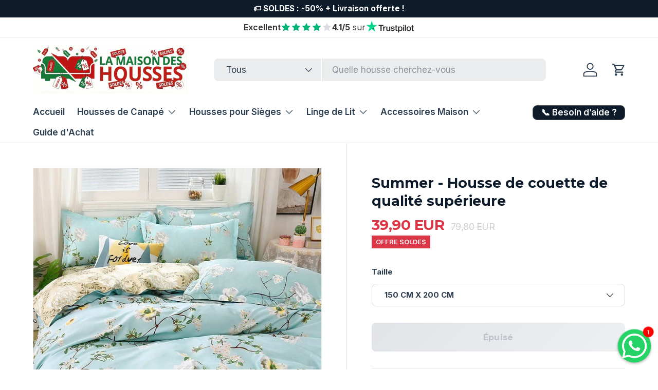

--- FILE ---
content_type: text/html; charset=utf-8
request_url: https://www.lamaisondeshousses.fr/products/summer-housse-de-couette-de-qualite-superieure
body_size: 80915
content:
<!doctype html>
<html class="no-js" lang="fr" dir="ltr">
<head><meta charset="utf-8">
<meta name="viewport" content="width=device-width,initial-scale=1">
<title>Summer - Housse de couette de qualité supérieure &ndash; La Maison des Housses</title><link rel="canonical" href="https://www.lamaisondeshousses.fr/products/summer-housse-de-couette-de-qualite-superieure"><link rel="icon" href="//www.lamaisondeshousses.fr/cdn/shop/files/favicon_277a4c40-0ae3-4360-bdba-a8fe2c84dc06.png?crop=center&height=48&v=1730190964&width=48" type="image/png">
  <link rel="apple-touch-icon" href="//www.lamaisondeshousses.fr/cdn/shop/files/favicon_277a4c40-0ae3-4360-bdba-a8fe2c84dc06.png?crop=center&height=180&v=1730190964&width=180"><meta name="description" content="Découvrez notre collection de housses de couette. Choisissez parmi nos options adaptées pour 1 ou 2 personnes, pour enfant, pour une nuit confortable."><meta property="og:site_name" content="La Maison des Housses">
<meta property="og:url" content="https://www.lamaisondeshousses.fr/products/summer-housse-de-couette-de-qualite-superieure">
<meta property="og:title" content="Summer - Housse de couette de qualité supérieure">
<meta property="og:type" content="product">
<meta property="og:description" content="Découvrez notre collection de housses de couette. Choisissez parmi nos options adaptées pour 1 ou 2 personnes, pour enfant, pour une nuit confortable."><meta property="og:image" content="http://www.lamaisondeshousses.fr/cdn/shop/products/housse-de-couette-summer-housse-de-couette-de-qualite-superieure-la-maison-des-housses-42288336732324.jpg?crop=center&height=1200&v=1677183312&width=1200">
  <meta property="og:image:secure_url" content="https://www.lamaisondeshousses.fr/cdn/shop/products/housse-de-couette-summer-housse-de-couette-de-qualite-superieure-la-maison-des-housses-42288336732324.jpg?crop=center&height=1200&v=1677183312&width=1200">
  <meta property="og:image:width" content="800">
  <meta property="og:image:height" content="800"><meta property="og:price:amount" content="39,90">
  <meta property="og:price:currency" content="EUR"><meta name="twitter:card" content="summary_large_image">
<meta name="twitter:title" content="Summer - Housse de couette de qualité supérieure">
<meta name="twitter:description" content="Découvrez notre collection de housses de couette. Choisissez parmi nos options adaptées pour 1 ou 2 personnes, pour enfant, pour une nuit confortable.">
<link rel="preload" href="//www.lamaisondeshousses.fr/cdn/shop/t/143/assets/main.css?v=139290001301330054841767107139" as="style"><style data-shopify>
@font-face {
  font-family: Inter;
  font-weight: 400;
  font-style: normal;
  font-display: swap;
  src: url("//www.lamaisondeshousses.fr/cdn/fonts/inter/inter_n4.b2a3f24c19b4de56e8871f609e73ca7f6d2e2bb9.woff2") format("woff2"),
       url("//www.lamaisondeshousses.fr/cdn/fonts/inter/inter_n4.af8052d517e0c9ffac7b814872cecc27ae1fa132.woff") format("woff");
}
@font-face {
  font-family: Inter;
  font-weight: 700;
  font-style: normal;
  font-display: swap;
  src: url("//www.lamaisondeshousses.fr/cdn/fonts/inter/inter_n7.02711e6b374660cfc7915d1afc1c204e633421e4.woff2") format("woff2"),
       url("//www.lamaisondeshousses.fr/cdn/fonts/inter/inter_n7.6dab87426f6b8813070abd79972ceaf2f8d3b012.woff") format("woff");
}
@font-face {
  font-family: Inter;
  font-weight: 400;
  font-style: italic;
  font-display: swap;
  src: url("//www.lamaisondeshousses.fr/cdn/fonts/inter/inter_i4.feae1981dda792ab80d117249d9c7e0f1017e5b3.woff2") format("woff2"),
       url("//www.lamaisondeshousses.fr/cdn/fonts/inter/inter_i4.62773b7113d5e5f02c71486623cf828884c85c6e.woff") format("woff");
}
@font-face {
  font-family: Inter;
  font-weight: 700;
  font-style: italic;
  font-display: swap;
  src: url("//www.lamaisondeshousses.fr/cdn/fonts/inter/inter_i7.b377bcd4cc0f160622a22d638ae7e2cd9b86ea4c.woff2") format("woff2"),
       url("//www.lamaisondeshousses.fr/cdn/fonts/inter/inter_i7.7c69a6a34e3bb44fcf6f975857e13b9a9b25beb4.woff") format("woff");
}
@font-face {
  font-family: Montserrat;
  font-weight: 700;
  font-style: normal;
  font-display: swap;
  src: url("//www.lamaisondeshousses.fr/cdn/fonts/montserrat/montserrat_n7.3c434e22befd5c18a6b4afadb1e3d77c128c7939.woff2") format("woff2"),
       url("//www.lamaisondeshousses.fr/cdn/fonts/montserrat/montserrat_n7.5d9fa6e2cae713c8fb539a9876489d86207fe957.woff") format("woff");
}
@font-face {
  font-family: Inter;
  font-weight: 600;
  font-style: normal;
  font-display: swap;
  src: url("//www.lamaisondeshousses.fr/cdn/fonts/inter/inter_n6.771af0474a71b3797eb38f3487d6fb79d43b6877.woff2") format("woff2"),
       url("//www.lamaisondeshousses.fr/cdn/fonts/inter/inter_n6.88c903d8f9e157d48b73b7777d0642925bcecde7.woff") format("woff");
}
:root {
      --bg-color: 255 255 255 / 1.0;
      --bg-color-og: 255 255 255 / 1.0;
      --heading-color: 13 27 42;
      --text-color: 44 62 80;
      --text-color-og: 44 62 80;
      --scrollbar-color: 44 62 80;
      --link-color: 255 111 97;
      --link-color-og: 255 111 97;
      --star-color: 232 213 183;--swatch-border-color-default: 213 216 220;
        --swatch-border-color-active: 150 159 168;
        --swatch-card-size: 24px;
        --swatch-variant-picker-size: 64px;--color-scheme-1-bg: 248 249 250 / 1.0;
      --color-scheme-1-grad: ;
      --color-scheme-1-heading: 13 27 42;
      --color-scheme-1-text: 58 58 58;
      --color-scheme-1-btn-bg: 255 111 97;
      --color-scheme-1-btn-text: 255 255 255;
      --color-scheme-1-btn-bg-hover: 255 147 136;--color-scheme-2-bg: 240 244 248 / 1.0;
      --color-scheme-2-grad: ;
      --color-scheme-2-heading: 44 62 80;
      --color-scheme-2-text: 44 62 80;
      --color-scheme-2-btn-bg: 255 111 97;
      --color-scheme-2-btn-text: 255 255 255;
      --color-scheme-2-btn-bg-hover: 255 147 136;--color-scheme-3-bg: 248 241 238 / 1.0;
      --color-scheme-3-grad: ;
      --color-scheme-3-heading: 40 167 69;
      --color-scheme-3-text: 31 95 46;
      --color-scheme-3-btn-bg: 255 111 97;
      --color-scheme-3-btn-text: 255 255 255;
      --color-scheme-3-btn-bg-hover: 255 147 136;

      --drawer-bg-color: 255 255 255 / 1.0;
      --drawer-text-color: 44 62 80;

      --panel-bg-color: 248 252 249 / 1.0;
      --panel-heading-color: 44 62 80;
      --panel-text-color: 44 62 80;

      --in-stock-text-color: 44 126 63;
      --low-stock-text-color: 210 134 26;
      --very-low-stock-text-color: 180 12 28;
      --no-stock-text-color: 119 119 119;
      --no-stock-backordered-text-color: 119 119 119;

      --error-bg-color: 252 237 238;
      --error-text-color: 198 40 40;
      --success-bg-color: 232 246 234;
      --success-text-color: 40 167 69;
      --info-bg-color: 228 237 250;
      --info-text-color: 25 118 210;

      --heading-font-family: Montserrat, sans-serif;
      --heading-font-style: normal;
      --heading-font-weight: 700;
      --heading-scale-start: 6;

      --navigation-font-family: Inter, sans-serif;
      --navigation-font-style: normal;
      --navigation-font-weight: 600;--heading-text-transform: none;
--subheading-text-transform: none;
      --body-font-family: Inter, sans-serif;
      --body-font-style: normal;
      --body-font-weight: 400;
      --body-font-size: 17;

      --section-gap: 48;
      --heading-gap: calc(8 * var(--space-unit));--grid-column-gap: 20px;--btn-bg-color: 255 111 97;
      --btn-bg-hover-color: 255 147 136;
      --btn-text-color: 255 255 255;
      --btn-bg-color-og: 255 111 97;
      --btn-text-color-og: 255 255 255;
      --btn-alt-bg-color: 255 255 255;
      --btn-alt-bg-alpha: 1.0;
      --btn-alt-text-color: 13 27 42;
      --btn-border-width: 1px;
      --btn-padding-y: 12px;

      
      --btn-border-radius: 9px;
      

      --btn-lg-border-radius: 50%;
      --btn-icon-border-radius: 50%;
      --input-with-btn-inner-radius: var(--btn-border-radius);

      --input-bg-color: 255 255 255 / 1.0;
      --input-text-color: 44 62 80;
      --input-border-width: 1px;
      --input-border-radius: 8px;
      --textarea-border-radius: 8px;
      --input-border-radius: 9px;
      --input-bg-color-diff-3: #f7f7f7;
      --input-bg-color-diff-6: #f0f0f0;

      --modal-border-radius: 8px;
      --modal-overlay-color: 0 0 0;
      --modal-overlay-opacity: 0.4;
      --drawer-border-radius: 8px;
      --overlay-border-radius: 8px;

      --custom-label-bg-color: 232 213 183 / 1.0;
      --custom-label-text-color: 13 27 42 / 1.0;--sale-label-bg-color: 220 53 69 / 1.0;
      --sale-label-text-color: 255 255 255 / 1.0;--new-label-bg-color: 232 248 234 / 1.0;
      --new-label-text-color: 40 167 69 / 1.0;--preorder-label-bg-color: 178 180 179 / 1.0;
      --preorder-label-text-color: 255 255 255 / 1.0;

      --collection-label-color: 247 93 97 / 1.0;

      --page-width: 1290px;
      --gutter-sm: 20px;
      --gutter-md: 32px;
      --gutter-lg: 64px;

      --payment-terms-bg-color: #ffffff;

      --coll-card-bg-color: #efefe8;
      --coll-card-border-color: #efefe8;

      --card-highlight-bg-color: #F9F9F9;
      --card-highlight-text-color: 85 85 85;
      --card-highlight-border-color: #E1E1E1;--card-bg-color: #ffffff;
      --card-text-color: 58 58 58;
      --card-border-color: #efefe8;
        
          --aos-animate-duration: 0.6s;
        

        
          --aos-min-width: 0;
        
      

      --reading-width: 48em;
    }

    @media (max-width: 769px) {
      :root {
        --reading-width: 36em;
      }
    }
  </style><link rel="stylesheet" href="//www.lamaisondeshousses.fr/cdn/shop/t/143/assets/main.css?v=139290001301330054841767107139">
  <script src="//www.lamaisondeshousses.fr/cdn/shop/t/143/assets/main.js?v=182340204423554326591767107139" defer="defer"></script><link rel="preload" href="//www.lamaisondeshousses.fr/cdn/fonts/inter/inter_n4.b2a3f24c19b4de56e8871f609e73ca7f6d2e2bb9.woff2" as="font" type="font/woff2" crossorigin fetchpriority="high"><link rel="preload" href="//www.lamaisondeshousses.fr/cdn/fonts/montserrat/montserrat_n7.3c434e22befd5c18a6b4afadb1e3d77c128c7939.woff2" as="font" type="font/woff2" crossorigin fetchpriority="high"><link rel="stylesheet" href="//www.lamaisondeshousses.fr/cdn/shop/t/143/assets/swatches.css?v=54221987376585880361767107139" media="print" onload="this.media='all'">
    <noscript><link rel="stylesheet" href="//www.lamaisondeshousses.fr/cdn/shop/t/143/assets/swatches.css?v=54221987376585880361767107139"></noscript><script>window.performance && window.performance.mark && window.performance.mark('shopify.content_for_header.start');</script><meta name="google-site-verification" content="-H_cvSGtc2sE-82-MVV3yRbK-KK4rrNQhNdJ5tg86rI">
<meta name="facebook-domain-verification" content="e4xo7szffsu3v1mwri7ji8gi8mh5uz">
<meta name="facebook-domain-verification" content="6t8950e24sii00ti3ppoaa5tzjz9d2">
<meta name="google-site-verification" content="RAQG-xkMTZxcJQOW7lFSCGZlNkObMlD24fcyysxNIZ8">
<meta id="shopify-digital-wallet" name="shopify-digital-wallet" content="/25170640949/digital_wallets/dialog">
<meta name="shopify-checkout-api-token" content="5135bd0dbfedd6ce42c5bffd59768f1e">
<meta id="in-context-paypal-metadata" data-shop-id="25170640949" data-venmo-supported="false" data-environment="production" data-locale="fr_FR" data-paypal-v4="true" data-currency="EUR">
<link rel="alternate" type="application/json+oembed" href="https://www.lamaisondeshousses.fr/products/summer-housse-de-couette-de-qualite-superieure.oembed">
<script async="async" src="/checkouts/internal/preloads.js?locale=fr-FR"></script>
<link rel="preconnect" href="https://shop.app" crossorigin="anonymous">
<script async="async" src="https://shop.app/checkouts/internal/preloads.js?locale=fr-FR&shop_id=25170640949" crossorigin="anonymous"></script>
<script id="apple-pay-shop-capabilities" type="application/json">{"shopId":25170640949,"countryCode":"FR","currencyCode":"EUR","merchantCapabilities":["supports3DS"],"merchantId":"gid:\/\/shopify\/Shop\/25170640949","merchantName":"La Maison des Housses","requiredBillingContactFields":["postalAddress","email"],"requiredShippingContactFields":["postalAddress","email"],"shippingType":"shipping","supportedNetworks":["visa","masterCard","amex","maestro"],"total":{"type":"pending","label":"La Maison des Housses","amount":"1.00"},"shopifyPaymentsEnabled":true,"supportsSubscriptions":true}</script>
<script id="shopify-features" type="application/json">{"accessToken":"5135bd0dbfedd6ce42c5bffd59768f1e","betas":["rich-media-storefront-analytics"],"domain":"www.lamaisondeshousses.fr","predictiveSearch":true,"shopId":25170640949,"locale":"fr"}</script>
<script>var Shopify = Shopify || {};
Shopify.shop = "bodyslim-paris-us.myshopify.com";
Shopify.locale = "fr";
Shopify.currency = {"active":"EUR","rate":"1.0"};
Shopify.country = "FR";
Shopify.theme = {"name":"Soldes Janvier","id":185036800373,"schema_name":"Enterprise","schema_version":"2.0.0","theme_store_id":1657,"role":"main"};
Shopify.theme.handle = "null";
Shopify.theme.style = {"id":null,"handle":null};
Shopify.cdnHost = "www.lamaisondeshousses.fr/cdn";
Shopify.routes = Shopify.routes || {};
Shopify.routes.root = "/";</script>
<script type="module">!function(o){(o.Shopify=o.Shopify||{}).modules=!0}(window);</script>
<script>!function(o){function n(){var o=[];function n(){o.push(Array.prototype.slice.apply(arguments))}return n.q=o,n}var t=o.Shopify=o.Shopify||{};t.loadFeatures=n(),t.autoloadFeatures=n()}(window);</script>
<script>
  window.ShopifyPay = window.ShopifyPay || {};
  window.ShopifyPay.apiHost = "shop.app\/pay";
  window.ShopifyPay.redirectState = null;
</script>
<script id="shop-js-analytics" type="application/json">{"pageType":"product"}</script>
<script defer="defer" async type="module" src="//www.lamaisondeshousses.fr/cdn/shopifycloud/shop-js/modules/v2/client.init-shop-cart-sync_Lpn8ZOi5.fr.esm.js"></script>
<script defer="defer" async type="module" src="//www.lamaisondeshousses.fr/cdn/shopifycloud/shop-js/modules/v2/chunk.common_X4Hu3kma.esm.js"></script>
<script defer="defer" async type="module" src="//www.lamaisondeshousses.fr/cdn/shopifycloud/shop-js/modules/v2/chunk.modal_BV0V5IrV.esm.js"></script>
<script type="module">
  await import("//www.lamaisondeshousses.fr/cdn/shopifycloud/shop-js/modules/v2/client.init-shop-cart-sync_Lpn8ZOi5.fr.esm.js");
await import("//www.lamaisondeshousses.fr/cdn/shopifycloud/shop-js/modules/v2/chunk.common_X4Hu3kma.esm.js");
await import("//www.lamaisondeshousses.fr/cdn/shopifycloud/shop-js/modules/v2/chunk.modal_BV0V5IrV.esm.js");

  window.Shopify.SignInWithShop?.initShopCartSync?.({"fedCMEnabled":true,"windoidEnabled":true});

</script>
<script>
  window.Shopify = window.Shopify || {};
  if (!window.Shopify.featureAssets) window.Shopify.featureAssets = {};
  window.Shopify.featureAssets['shop-js'] = {"shop-cart-sync":["modules/v2/client.shop-cart-sync_hBo3gat_.fr.esm.js","modules/v2/chunk.common_X4Hu3kma.esm.js","modules/v2/chunk.modal_BV0V5IrV.esm.js"],"init-fed-cm":["modules/v2/client.init-fed-cm_BoVeauXL.fr.esm.js","modules/v2/chunk.common_X4Hu3kma.esm.js","modules/v2/chunk.modal_BV0V5IrV.esm.js"],"init-shop-email-lookup-coordinator":["modules/v2/client.init-shop-email-lookup-coordinator_CX4-Y-CZ.fr.esm.js","modules/v2/chunk.common_X4Hu3kma.esm.js","modules/v2/chunk.modal_BV0V5IrV.esm.js"],"init-windoid":["modules/v2/client.init-windoid_iuUmw7cp.fr.esm.js","modules/v2/chunk.common_X4Hu3kma.esm.js","modules/v2/chunk.modal_BV0V5IrV.esm.js"],"shop-button":["modules/v2/client.shop-button_DumFxEIo.fr.esm.js","modules/v2/chunk.common_X4Hu3kma.esm.js","modules/v2/chunk.modal_BV0V5IrV.esm.js"],"shop-cash-offers":["modules/v2/client.shop-cash-offers_BPdnZcGX.fr.esm.js","modules/v2/chunk.common_X4Hu3kma.esm.js","modules/v2/chunk.modal_BV0V5IrV.esm.js"],"shop-toast-manager":["modules/v2/client.shop-toast-manager_sjv6XvZD.fr.esm.js","modules/v2/chunk.common_X4Hu3kma.esm.js","modules/v2/chunk.modal_BV0V5IrV.esm.js"],"init-shop-cart-sync":["modules/v2/client.init-shop-cart-sync_Lpn8ZOi5.fr.esm.js","modules/v2/chunk.common_X4Hu3kma.esm.js","modules/v2/chunk.modal_BV0V5IrV.esm.js"],"init-customer-accounts-sign-up":["modules/v2/client.init-customer-accounts-sign-up_DQVKlaja.fr.esm.js","modules/v2/client.shop-login-button_DkHUpD44.fr.esm.js","modules/v2/chunk.common_X4Hu3kma.esm.js","modules/v2/chunk.modal_BV0V5IrV.esm.js"],"pay-button":["modules/v2/client.pay-button_DN6Ek-nh.fr.esm.js","modules/v2/chunk.common_X4Hu3kma.esm.js","modules/v2/chunk.modal_BV0V5IrV.esm.js"],"init-customer-accounts":["modules/v2/client.init-customer-accounts_BQOJrVdv.fr.esm.js","modules/v2/client.shop-login-button_DkHUpD44.fr.esm.js","modules/v2/chunk.common_X4Hu3kma.esm.js","modules/v2/chunk.modal_BV0V5IrV.esm.js"],"avatar":["modules/v2/client.avatar_BTnouDA3.fr.esm.js"],"init-shop-for-new-customer-accounts":["modules/v2/client.init-shop-for-new-customer-accounts_DW7xpOCZ.fr.esm.js","modules/v2/client.shop-login-button_DkHUpD44.fr.esm.js","modules/v2/chunk.common_X4Hu3kma.esm.js","modules/v2/chunk.modal_BV0V5IrV.esm.js"],"shop-follow-button":["modules/v2/client.shop-follow-button_CXr7UFuQ.fr.esm.js","modules/v2/chunk.common_X4Hu3kma.esm.js","modules/v2/chunk.modal_BV0V5IrV.esm.js"],"checkout-modal":["modules/v2/client.checkout-modal_CXg0VCPn.fr.esm.js","modules/v2/chunk.common_X4Hu3kma.esm.js","modules/v2/chunk.modal_BV0V5IrV.esm.js"],"shop-login-button":["modules/v2/client.shop-login-button_DkHUpD44.fr.esm.js","modules/v2/chunk.common_X4Hu3kma.esm.js","modules/v2/chunk.modal_BV0V5IrV.esm.js"],"lead-capture":["modules/v2/client.lead-capture_C9SxlK5K.fr.esm.js","modules/v2/chunk.common_X4Hu3kma.esm.js","modules/v2/chunk.modal_BV0V5IrV.esm.js"],"shop-login":["modules/v2/client.shop-login_DQBEMTrD.fr.esm.js","modules/v2/chunk.common_X4Hu3kma.esm.js","modules/v2/chunk.modal_BV0V5IrV.esm.js"],"payment-terms":["modules/v2/client.payment-terms_CokxZuo0.fr.esm.js","modules/v2/chunk.common_X4Hu3kma.esm.js","modules/v2/chunk.modal_BV0V5IrV.esm.js"]};
</script>
<script>(function() {
  var isLoaded = false;
  function asyncLoad() {
    if (isLoaded) return;
    isLoaded = true;
    var urls = ["https:\/\/loox.io\/widget\/EJbmNLQWA8\/loox.1559770898747.js?shop=bodyslim-paris-us.myshopify.com","https:\/\/cdn.shopify.com\/s\/files\/1\/0251\/7064\/0949\/t\/41\/assets\/loy_25170640949.js?v=1628506806\u0026shop=bodyslim-paris-us.myshopify.com","https:\/\/intg.snapchat.com\/shopify\/shopify-scevent-init.js?id=6a484c83-0476-4494-8c4f-003189660546\u0026shop=bodyslim-paris-us.myshopify.com","\/\/cdn.shopify.com\/proxy\/ff564ee11193b15f33906f8beea8927d7aeff1b8159091c7ba4eb150fe53119d\/bingshoppingtool-t2app-prod.trafficmanager.net\/uet\/tracking_script?shop=bodyslim-paris-us.myshopify.com\u0026sp-cache-control=cHVibGljLCBtYXgtYWdlPTkwMA","\/\/cdn.shopify.com\/proxy\/1f11ec9216cfb97946cb4e7c81fc4c02e28dd42a845e4a12cbb83a10ee557086\/api.goaffpro.com\/loader.js?shop=bodyslim-paris-us.myshopify.com\u0026sp-cache-control=cHVibGljLCBtYXgtYWdlPTkwMA","https:\/\/ecommplugins-scripts.trustpilot.com\/v2.1\/js\/header.min.js?settings=eyJrZXkiOiI2eDdlSUpRTDJvY3VwaWlPIiwicyI6InNrdSJ9\u0026shop=bodyslim-paris-us.myshopify.com","https:\/\/ecommplugins-trustboxsettings.trustpilot.com\/bodyslim-paris-us.myshopify.com.js?settings=1758733846011\u0026shop=bodyslim-paris-us.myshopify.com","https:\/\/d18eg7dreypte5.cloudfront.net\/browse-abandonment\/smsbump_timer.js?shop=bodyslim-paris-us.myshopify.com","https:\/\/app.kiwisizing.com\/web\/js\/dist\/kiwiSizing\/plugin\/SizingPlugin.prod.js?v=331\u0026shop=bodyslim-paris-us.myshopify.com","\/\/cdn.shopify.com\/proxy\/b7cbaad45148de7ec16ddcb736e33cbd920cc43f3b8bf93a350d1a58a5c8b00b\/d1639lhkj5l89m.cloudfront.net\/js\/storefront\/uppromote.js?shop=bodyslim-paris-us.myshopify.com\u0026sp-cache-control=cHVibGljLCBtYXgtYWdlPTkwMA","https:\/\/ecommplugins-scripts.trustpilot.com\/v2.1\/js\/success.min.js?settings=eyJrZXkiOiI2eDdlSUpRTDJvY3VwaWlPIiwicyI6InNrdSIsInQiOlsib3JkZXJzL3BhaWQiLCJ0cnVzdHBpbG90T3JkZXJDb25maXJtZWQiXSwidiI6IiIsImEiOiJTaG9waWZ5LTIwMjAtMDEifQ==\u0026shop=bodyslim-paris-us.myshopify.com"];
    for (var i = 0; i < urls.length; i++) {
      var s = document.createElement('script');
      s.type = 'text/javascript';
      s.async = true;
      s.src = urls[i];
      var x = document.getElementsByTagName('script')[0];
      x.parentNode.insertBefore(s, x);
    }
  };
  if(window.attachEvent) {
    window.attachEvent('onload', asyncLoad);
  } else {
    window.addEventListener('load', asyncLoad, false);
  }
})();</script>
<script id="__st">var __st={"a":25170640949,"offset":3600,"reqid":"93577cee-2ac7-44a6-b03e-5af7e7ea4a2b-1769997386","pageurl":"www.lamaisondeshousses.fr\/products\/summer-housse-de-couette-de-qualite-superieure","u":"15fddd540f8e","p":"product","rtyp":"product","rid":8095200149668};</script>
<script>window.ShopifyPaypalV4VisibilityTracking = true;</script>
<script id="captcha-bootstrap">!function(){'use strict';const t='contact',e='account',n='new_comment',o=[[t,t],['blogs',n],['comments',n],[t,'customer']],c=[[e,'customer_login'],[e,'guest_login'],[e,'recover_customer_password'],[e,'create_customer']],r=t=>t.map((([t,e])=>`form[action*='/${t}']:not([data-nocaptcha='true']) input[name='form_type'][value='${e}']`)).join(','),a=t=>()=>t?[...document.querySelectorAll(t)].map((t=>t.form)):[];function s(){const t=[...o],e=r(t);return a(e)}const i='password',u='form_key',d=['recaptcha-v3-token','g-recaptcha-response','h-captcha-response',i],f=()=>{try{return window.sessionStorage}catch{return}},m='__shopify_v',_=t=>t.elements[u];function p(t,e,n=!1){try{const o=window.sessionStorage,c=JSON.parse(o.getItem(e)),{data:r}=function(t){const{data:e,action:n}=t;return t[m]||n?{data:e,action:n}:{data:t,action:n}}(c);for(const[e,n]of Object.entries(r))t.elements[e]&&(t.elements[e].value=n);n&&o.removeItem(e)}catch(o){console.error('form repopulation failed',{error:o})}}const l='form_type',E='cptcha';function T(t){t.dataset[E]=!0}const w=window,h=w.document,L='Shopify',v='ce_forms',y='captcha';let A=!1;((t,e)=>{const n=(g='f06e6c50-85a8-45c8-87d0-21a2b65856fe',I='https://cdn.shopify.com/shopifycloud/storefront-forms-hcaptcha/ce_storefront_forms_captcha_hcaptcha.v1.5.2.iife.js',D={infoText:'Protégé par hCaptcha',privacyText:'Confidentialité',termsText:'Conditions'},(t,e,n)=>{const o=w[L][v],c=o.bindForm;if(c)return c(t,g,e,D).then(n);var r;o.q.push([[t,g,e,D],n]),r=I,A||(h.body.append(Object.assign(h.createElement('script'),{id:'captcha-provider',async:!0,src:r})),A=!0)});var g,I,D;w[L]=w[L]||{},w[L][v]=w[L][v]||{},w[L][v].q=[],w[L][y]=w[L][y]||{},w[L][y].protect=function(t,e){n(t,void 0,e),T(t)},Object.freeze(w[L][y]),function(t,e,n,w,h,L){const[v,y,A,g]=function(t,e,n){const i=e?o:[],u=t?c:[],d=[...i,...u],f=r(d),m=r(i),_=r(d.filter((([t,e])=>n.includes(e))));return[a(f),a(m),a(_),s()]}(w,h,L),I=t=>{const e=t.target;return e instanceof HTMLFormElement?e:e&&e.form},D=t=>v().includes(t);t.addEventListener('submit',(t=>{const e=I(t);if(!e)return;const n=D(e)&&!e.dataset.hcaptchaBound&&!e.dataset.recaptchaBound,o=_(e),c=g().includes(e)&&(!o||!o.value);(n||c)&&t.preventDefault(),c&&!n&&(function(t){try{if(!f())return;!function(t){const e=f();if(!e)return;const n=_(t);if(!n)return;const o=n.value;o&&e.removeItem(o)}(t);const e=Array.from(Array(32),(()=>Math.random().toString(36)[2])).join('');!function(t,e){_(t)||t.append(Object.assign(document.createElement('input'),{type:'hidden',name:u})),t.elements[u].value=e}(t,e),function(t,e){const n=f();if(!n)return;const o=[...t.querySelectorAll(`input[type='${i}']`)].map((({name:t})=>t)),c=[...d,...o],r={};for(const[a,s]of new FormData(t).entries())c.includes(a)||(r[a]=s);n.setItem(e,JSON.stringify({[m]:1,action:t.action,data:r}))}(t,e)}catch(e){console.error('failed to persist form',e)}}(e),e.submit())}));const S=(t,e)=>{t&&!t.dataset[E]&&(n(t,e.some((e=>e===t))),T(t))};for(const o of['focusin','change'])t.addEventListener(o,(t=>{const e=I(t);D(e)&&S(e,y())}));const B=e.get('form_key'),M=e.get(l),P=B&&M;t.addEventListener('DOMContentLoaded',(()=>{const t=y();if(P)for(const e of t)e.elements[l].value===M&&p(e,B);[...new Set([...A(),...v().filter((t=>'true'===t.dataset.shopifyCaptcha))])].forEach((e=>S(e,t)))}))}(h,new URLSearchParams(w.location.search),n,t,e,['guest_login'])})(!0,!0)}();</script>
<script integrity="sha256-4kQ18oKyAcykRKYeNunJcIwy7WH5gtpwJnB7kiuLZ1E=" data-source-attribution="shopify.loadfeatures" defer="defer" src="//www.lamaisondeshousses.fr/cdn/shopifycloud/storefront/assets/storefront/load_feature-a0a9edcb.js" crossorigin="anonymous"></script>
<script crossorigin="anonymous" defer="defer" src="//www.lamaisondeshousses.fr/cdn/shopifycloud/storefront/assets/shopify_pay/storefront-65b4c6d7.js?v=20250812"></script>
<script data-source-attribution="shopify.dynamic_checkout.dynamic.init">var Shopify=Shopify||{};Shopify.PaymentButton=Shopify.PaymentButton||{isStorefrontPortableWallets:!0,init:function(){window.Shopify.PaymentButton.init=function(){};var t=document.createElement("script");t.src="https://www.lamaisondeshousses.fr/cdn/shopifycloud/portable-wallets/latest/portable-wallets.fr.js",t.type="module",document.head.appendChild(t)}};
</script>
<script data-source-attribution="shopify.dynamic_checkout.buyer_consent">
  function portableWalletsHideBuyerConsent(e){var t=document.getElementById("shopify-buyer-consent"),n=document.getElementById("shopify-subscription-policy-button");t&&n&&(t.classList.add("hidden"),t.setAttribute("aria-hidden","true"),n.removeEventListener("click",e))}function portableWalletsShowBuyerConsent(e){var t=document.getElementById("shopify-buyer-consent"),n=document.getElementById("shopify-subscription-policy-button");t&&n&&(t.classList.remove("hidden"),t.removeAttribute("aria-hidden"),n.addEventListener("click",e))}window.Shopify?.PaymentButton&&(window.Shopify.PaymentButton.hideBuyerConsent=portableWalletsHideBuyerConsent,window.Shopify.PaymentButton.showBuyerConsent=portableWalletsShowBuyerConsent);
</script>
<script data-source-attribution="shopify.dynamic_checkout.cart.bootstrap">document.addEventListener("DOMContentLoaded",(function(){function t(){return document.querySelector("shopify-accelerated-checkout-cart, shopify-accelerated-checkout")}if(t())Shopify.PaymentButton.init();else{new MutationObserver((function(e,n){t()&&(Shopify.PaymentButton.init(),n.disconnect())})).observe(document.body,{childList:!0,subtree:!0})}}));
</script>
<link id="shopify-accelerated-checkout-styles" rel="stylesheet" media="screen" href="https://www.lamaisondeshousses.fr/cdn/shopifycloud/portable-wallets/latest/accelerated-checkout-backwards-compat.css" crossorigin="anonymous">
<style id="shopify-accelerated-checkout-cart">
        #shopify-buyer-consent {
  margin-top: 1em;
  display: inline-block;
  width: 100%;
}

#shopify-buyer-consent.hidden {
  display: none;
}

#shopify-subscription-policy-button {
  background: none;
  border: none;
  padding: 0;
  text-decoration: underline;
  font-size: inherit;
  cursor: pointer;
}

#shopify-subscription-policy-button::before {
  box-shadow: none;
}

      </style>
<script id="sections-script" data-sections="header,footer" defer="defer" src="//www.lamaisondeshousses.fr/cdn/shop/t/143/compiled_assets/scripts.js?v=20312"></script>
<script>window.performance && window.performance.mark && window.performance.mark('shopify.content_for_header.end');</script>
<script src="//www.lamaisondeshousses.fr/cdn/shop/t/143/assets/blur-messages.js?v=98620774460636405321767107139" defer="defer"></script>
    <script src="//www.lamaisondeshousses.fr/cdn/shop/t/143/assets/animate-on-scroll.js?v=15249566486942820451767107139" defer="defer"></script>
    <link rel="stylesheet" href="//www.lamaisondeshousses.fr/cdn/shop/t/143/assets/animate-on-scroll.css?v=116194678796051782541767107139">
  

  <script>document.documentElement.className = document.documentElement.className.replace('no-js', 'js');</script><!-- CC Custom Head Start --><!-- CC Custom Head End --><!-- BEGIN app block: shopify://apps/kaching-bundles/blocks/app-embed-block/6c637362-a106-4a32-94ac-94dcfd68cdb8 -->
<!-- Kaching Bundles App Embed -->

<!-- BEGIN app snippet: app-embed-content --><script>
  // Prevent duplicate initialization if both app embeds are enabled
  if (window.kachingBundlesAppEmbedLoaded) {
    console.warn('[Kaching Bundles] Multiple app embed blocks detected. Please disable one of them. Skipping duplicate initialization.');
  } else {
    window.kachingBundlesAppEmbedLoaded = true;
    window.kachingBundlesEnabled = true;
    window.kachingBundlesInitialized = false;

    // Allow calling kachingBundlesInitialize before the script is loaded
    (() => {
      let shouldInitialize = false;
      let realInitialize = null;

      window.kachingBundlesInitialize = () => {
        if (realInitialize) {
          realInitialize();
        } else {
          shouldInitialize = true;
        }
      };

      Object.defineProperty(window, '__kachingBundlesInitializeInternal', {
        set(fn) {
          realInitialize = fn;
          if (shouldInitialize) {
            shouldInitialize = false;
            fn();
          }
        },
        get() {
          return realInitialize;
        }
      });
    })();
  }
</script>

<script id="kaching-bundles-config" type="application/json">
  

  {
    "shopifyDomain": "bodyslim-paris-us.myshopify.com",
    "moneyFormat": "{{amount_with_comma_separator}} EUR",
    "locale": "fr",
    "liquidLocale": "fr",
    "country": "FR",
    "currencyRate": 1,
    "marketId": 36015931556,
    "productId": 8095200149668,
    "storefrontAccessToken": "0c0897789db204d1209cc8a6a35ad3ff",
    "accessScopes": ["unauthenticated_read_product_inventory","unauthenticated_read_product_listings","unauthenticated_read_selling_plans"],
    "customApiHost": null,
    "keepQuantityInput": false,
    "ignoreDeselect": false,
    "ignoreUnitPrice": false,
    "requireCustomerLogin": false,
    "abTestsRunning": false,
    "webPixel": false,
    "b2bCustomer": false,
    "isLoggedIn": false,
    "isDeprecatedAppEmbed": false,
    "preview": false,
    "defaultTranslations": {
      "system.out_of_stock": "Il n\u0026#39;y a pas assez de produits dans notre stock, veuillez sélectionner une quantité plus petite.",
      "system.invalid_variant": "Désolé, ce service n\u0026#39;est pas disponible actuellement.",
      "system.unavailable_option_value": "indisponible"
    },
    "customSelectors": {
      "quantity": null,
      "addToCartButton": null,
      "variantPicker": null,
      "price": null,
      "priceCompare": null
    },
    "shopCustomStyles": "",
    "featureFlags": {"native_swatches_disabled":true,"remove_variant_change_delay":false,"legacy_saved_percentage":true,"initialize_with_form_variant":false,"disable_variant_option_sync":false,"deselected_subscription_fix":false,"observe_form_selling_plan":false,"price_rounding_v2":false,"variant_images":false,"other_products_liquid":false}

  }
</script>



<link rel="modulepreload" href="https://cdn.shopify.com/extensions/019c0efe-7829-7db4-a285-d25e73708898/kaching-bundles-1573/assets/kaching-bundles.js" crossorigin="anonymous" fetchpriority="high">
<script type="module" src="https://cdn.shopify.com/extensions/019c0efe-7829-7db4-a285-d25e73708898/kaching-bundles-1573/assets/loader.js" crossorigin="anonymous" fetchpriority="high"></script>
<link rel="stylesheet" href="https://cdn.shopify.com/extensions/019c0efe-7829-7db4-a285-d25e73708898/kaching-bundles-1573/assets/kaching-bundles.css" media="print" onload="this.media='all'" fetchpriority="high">

<style>
  .kaching-bundles__block {
    display: none;
  }

  .kaching-bundles-sticky-atc {
    display: none;
  }
</style>

<!-- BEGIN app snippet: product -->
  <script class="kaching-bundles-product" data-product-id="8095200149668" data-main="true" type="application/json">
    {
      "id": 8095200149668,
      "handle": "summer-housse-de-couette-de-qualite-superieure",
      "url": "\/products\/summer-housse-de-couette-de-qualite-superieure",
      "availableForSale": false,
      "title": "Summer - Housse de couette de qualité supérieure",
      "image": "\/\/www.lamaisondeshousses.fr\/cdn\/shop\/products\/housse-de-couette-summer-housse-de-couette-de-qualite-superieure-la-maison-des-housses-42288336732324.jpg?height=200\u0026v=1677183312",
      "collectionIds": [297988096164,496271491236,483155902628,482746269860,297848012964],
      "options": [
        
          {
            "defaultName": "Taille",
            "name": "Taille",
            "position": 1,
            "optionValues": [
              
                {
                  "id": 259791061156,
                  "defaultName": "150 CM X 200 CM",
                  "name": "150 CM X 200 CM",
                  "swatch": {
                    "color": null,
                    "image": null
                  }
                },
              
                {
                  "id": 259791093924,
                  "defaultName": "180 CM X 220 CM",
                  "name": "180 CM X 220 CM",
                  "swatch": {
                    "color": null,
                    "image": null
                  }
                },
              
                {
                  "id": 259791126692,
                  "defaultName": "200 CM X 230 CM",
                  "name": "200 CM X 230 CM",
                  "swatch": {
                    "color": null,
                    "image": null
                  }
                }
              
            ]
          }
        
      ],
      "selectedVariantId": 44103581630628,
      "variants": [
        
          {
            "id": 44103581630628,
            "availableForSale": false,
            "price": 3990,
            "compareAtPrice": 7980,
            "options": ["150 CM X 200 CM"],
            "imageId": null,
            "image": null,
            "inventoryManagement": "shopify",
            "inventoryPolicy": "deny",
            "inventoryQuantity": 0,
            "unitPriceQuantityValue": null,
            "unitPriceQuantityUnit": null,
            "unitPriceReferenceValue": null,
            "unitPriceReferenceUnit": null,
            "sellingPlans": [
              
            ]
          },
        
          {
            "id": 44103581663396,
            "availableForSale": false,
            "price": 4490,
            "compareAtPrice": 8980,
            "options": ["180 CM X 220 CM"],
            "imageId": null,
            "image": null,
            "inventoryManagement": "shopify",
            "inventoryPolicy": "deny",
            "inventoryQuantity": -3,
            "unitPriceQuantityValue": null,
            "unitPriceQuantityUnit": null,
            "unitPriceReferenceValue": null,
            "unitPriceReferenceUnit": null,
            "sellingPlans": [
              
            ]
          },
        
          {
            "id": 44103581696164,
            "availableForSale": false,
            "price": 4990,
            "compareAtPrice": 9980,
            "options": ["200 CM X 230 CM"],
            "imageId": null,
            "image": null,
            "inventoryManagement": "shopify",
            "inventoryPolicy": "deny",
            "inventoryQuantity": -1,
            "unitPriceQuantityValue": null,
            "unitPriceQuantityUnit": null,
            "unitPriceReferenceValue": null,
            "unitPriceReferenceUnit": null,
            "sellingPlans": [
              
            ]
          }
        
      ],
      "requiresSellingPlan": false,
      "sellingPlans": [
        
      ],
      "isNativeBundle": null,
      "metafields": {
        "text": null,
        "text2": null,
        "text3": null,
        "text4": null
      },
      "legacyMetafields": {
        "kaching_bundles": {
          "text": null,
          "text2": null
        }
      }
    }
  </script>

<!-- END app snippet --><!-- BEGIN app snippet: deal_blocks -->
  

  
    
  
    
      
    
  
    
  

  
    
      

      

      
    
  
    
  
    
      

      

      
    
  

  
    
  
    
  
    
  

  
    <script class="kaching-bundles-deal-block-settings" data-product-id="8095200149668" type="application/json"></script>
  

  

<!-- END app snippet -->


<!-- END app snippet -->

<!-- Kaching Bundles App Embed End -->


<!-- END app block --><!-- BEGIN app block: shopify://apps/simprosys-google-shopping-feed/blocks/core_settings_block/1f0b859e-9fa6-4007-97e8-4513aff5ff3b --><!-- BEGIN: GSF App Core Tags & Scripts by Simprosys Google Shopping Feed -->









<!-- END: GSF App Core Tags & Scripts by Simprosys Google Shopping Feed -->
<!-- END app block --><!-- BEGIN app block: shopify://apps/triplewhale/blocks/triple_pixel_snippet/483d496b-3f1a-4609-aea7-8eee3b6b7a2a --><link rel='preconnect dns-prefetch' href='https://api.config-security.com/' crossorigin />
<link rel='preconnect dns-prefetch' href='https://conf.config-security.com/' crossorigin />
<script>
/* >> TriplePixel :: start*/
window.TriplePixelData={TripleName:"bodyslim-paris-us.myshopify.com",ver:"2.16",plat:"SHOPIFY",isHeadless:false,src:'SHOPIFY_EXT',product:{id:"8095200149668",name:`Summer - Housse de couette de qualité supérieure`,price:"39,90",variant:"44103581630628"},search:"",collection:"",cart:"drawer",template:"product",curr:"EUR" || "EUR"},function(W,H,A,L,E,_,B,N){function O(U,T,P,H,R){void 0===R&&(R=!1),H=new XMLHttpRequest,P?(H.open("POST",U,!0),H.setRequestHeader("Content-Type","text/plain")):H.open("GET",U,!0),H.send(JSON.stringify(P||{})),H.onreadystatechange=function(){4===H.readyState&&200===H.status?(R=H.responseText,U.includes("/first")?eval(R):P||(N[B]=R)):(299<H.status||H.status<200)&&T&&!R&&(R=!0,O(U,T-1,P))}}if(N=window,!N[H+"sn"]){N[H+"sn"]=1,L=function(){return Date.now().toString(36)+"_"+Math.random().toString(36)};try{A.setItem(H,1+(0|A.getItem(H)||0)),(E=JSON.parse(A.getItem(H+"U")||"[]")).push({u:location.href,r:document.referrer,t:Date.now(),id:L()}),A.setItem(H+"U",JSON.stringify(E))}catch(e){}var i,m,p;A.getItem('"!nC`')||(_=A,A=N,A[H]||(E=A[H]=function(t,e,i){return void 0===i&&(i=[]),"State"==t?E.s:(W=L(),(E._q=E._q||[]).push([W,t,e].concat(i)),W)},E.s="Installed",E._q=[],E.ch=W,B="configSecurityConfModel",N[B]=1,O("https://conf.config-security.com/model",5),i=L(),m=A[atob("c2NyZWVu")],_.setItem("di_pmt_wt",i),p={id:i,action:"profile",avatar:_.getItem("auth-security_rand_salt_"),time:m[atob("d2lkdGg=")]+":"+m[atob("aGVpZ2h0")],host:A.TriplePixelData.TripleName,plat:A.TriplePixelData.plat,url:window.location.href.slice(0,500),ref:document.referrer,ver:A.TriplePixelData.ver},O("https://api.config-security.com/event",5,p),O("https://api.config-security.com/first?host=".concat(p.host,"&plat=").concat(p.plat),5)))}}("","TriplePixel",localStorage);
/* << TriplePixel :: end*/
</script>



<!-- END app block --><!-- BEGIN app block: shopify://apps/nabu-for-google-pixel/blocks/script-block/1bff1da5-e804-4d5d-ad9c-7c3540bdf531 --><script async src="https://storage.googleapis.com/adnabu-shopify/app-embed-block/adwords-pixel/bodyslim-paris-us.myshopify.com.min.js"></script>

<!-- END app block --><!-- BEGIN app block: shopify://apps/klaviyo-email-marketing-sms/blocks/klaviyo-onsite-embed/2632fe16-c075-4321-a88b-50b567f42507 -->












  <script async src="https://static.klaviyo.com/onsite/js/L4aEya/klaviyo.js?company_id=L4aEya"></script>
  <script>!function(){if(!window.klaviyo){window._klOnsite=window._klOnsite||[];try{window.klaviyo=new Proxy({},{get:function(n,i){return"push"===i?function(){var n;(n=window._klOnsite).push.apply(n,arguments)}:function(){for(var n=arguments.length,o=new Array(n),w=0;w<n;w++)o[w]=arguments[w];var t="function"==typeof o[o.length-1]?o.pop():void 0,e=new Promise((function(n){window._klOnsite.push([i].concat(o,[function(i){t&&t(i),n(i)}]))}));return e}}})}catch(n){window.klaviyo=window.klaviyo||[],window.klaviyo.push=function(){var n;(n=window._klOnsite).push.apply(n,arguments)}}}}();</script>

  
    <script id="viewed_product">
      if (item == null) {
        var _learnq = _learnq || [];

        var MetafieldReviews = null
        var MetafieldYotpoRating = null
        var MetafieldYotpoCount = null
        var MetafieldLooxRating = null
        var MetafieldLooxCount = null
        var okendoProduct = null
        var okendoProductReviewCount = null
        var okendoProductReviewAverageValue = null
        try {
          // The following fields are used for Customer Hub recently viewed in order to add reviews.
          // This information is not part of __kla_viewed. Instead, it is part of __kla_viewed_reviewed_items
          MetafieldReviews = {};
          MetafieldYotpoRating = null
          MetafieldYotpoCount = null
          MetafieldLooxRating = "4.0"
          MetafieldLooxCount = 1

          okendoProduct = null
          // If the okendo metafield is not legacy, it will error, which then requires the new json formatted data
          if (okendoProduct && 'error' in okendoProduct) {
            okendoProduct = null
          }
          okendoProductReviewCount = okendoProduct ? okendoProduct.reviewCount : null
          okendoProductReviewAverageValue = okendoProduct ? okendoProduct.reviewAverageValue : null
        } catch (error) {
          console.error('Error in Klaviyo onsite reviews tracking:', error);
        }

        var item = {
          Name: "Summer - Housse de couette de qualité supérieure",
          ProductID: 8095200149668,
          Categories: ["Housses de Couette Élégantes - Confort \u0026 Style pour Vos Nuits","Linge de Lit de Luxe - Confort et Élégance pour Votre Chambre","Meilleures Ventes","Nouveaux modèles","Onglet Description"],
          ImageURL: "https://www.lamaisondeshousses.fr/cdn/shop/products/housse-de-couette-summer-housse-de-couette-de-qualite-superieure-la-maison-des-housses-42288336732324_grande.jpg?v=1677183312",
          URL: "https://www.lamaisondeshousses.fr/products/summer-housse-de-couette-de-qualite-superieure",
          Brand: "La Maison des Housses - Housses extensibles pour canapés, fauteuils, chaises et coussins",
          Price: "39,90 EUR",
          Value: "39,90",
          CompareAtPrice: "99,80 EUR"
        };
        _learnq.push(['track', 'Viewed Product', item]);
        _learnq.push(['trackViewedItem', {
          Title: item.Name,
          ItemId: item.ProductID,
          Categories: item.Categories,
          ImageUrl: item.ImageURL,
          Url: item.URL,
          Metadata: {
            Brand: item.Brand,
            Price: item.Price,
            Value: item.Value,
            CompareAtPrice: item.CompareAtPrice
          },
          metafields:{
            reviews: MetafieldReviews,
            yotpo:{
              rating: MetafieldYotpoRating,
              count: MetafieldYotpoCount,
            },
            loox:{
              rating: MetafieldLooxRating,
              count: MetafieldLooxCount,
            },
            okendo: {
              rating: okendoProductReviewAverageValue,
              count: okendoProductReviewCount,
            }
          }
        }]);
      }
    </script>
  




  <script>
    window.klaviyoReviewsProductDesignMode = false
  </script>







<!-- END app block --><script src="https://cdn.shopify.com/extensions/019c1120-88b6-7996-9d2d-8468f0773bdf/rivo-727/assets/rivo-app-embed.js" type="text/javascript" defer="defer"></script>
<link href="https://monorail-edge.shopifysvc.com" rel="dns-prefetch">
<script>(function(){if ("sendBeacon" in navigator && "performance" in window) {try {var session_token_from_headers = performance.getEntriesByType('navigation')[0].serverTiming.find(x => x.name == '_s').description;} catch {var session_token_from_headers = undefined;}var session_cookie_matches = document.cookie.match(/_shopify_s=([^;]*)/);var session_token_from_cookie = session_cookie_matches && session_cookie_matches.length === 2 ? session_cookie_matches[1] : "";var session_token = session_token_from_headers || session_token_from_cookie || "";function handle_abandonment_event(e) {var entries = performance.getEntries().filter(function(entry) {return /monorail-edge.shopifysvc.com/.test(entry.name);});if (!window.abandonment_tracked && entries.length === 0) {window.abandonment_tracked = true;var currentMs = Date.now();var navigation_start = performance.timing.navigationStart;var payload = {shop_id: 25170640949,url: window.location.href,navigation_start,duration: currentMs - navigation_start,session_token,page_type: "product"};window.navigator.sendBeacon("https://monorail-edge.shopifysvc.com/v1/produce", JSON.stringify({schema_id: "online_store_buyer_site_abandonment/1.1",payload: payload,metadata: {event_created_at_ms: currentMs,event_sent_at_ms: currentMs}}));}}window.addEventListener('pagehide', handle_abandonment_event);}}());</script>
<script id="web-pixels-manager-setup">(function e(e,d,r,n,o){if(void 0===o&&(o={}),!Boolean(null===(a=null===(i=window.Shopify)||void 0===i?void 0:i.analytics)||void 0===a?void 0:a.replayQueue)){var i,a;window.Shopify=window.Shopify||{};var t=window.Shopify;t.analytics=t.analytics||{};var s=t.analytics;s.replayQueue=[],s.publish=function(e,d,r){return s.replayQueue.push([e,d,r]),!0};try{self.performance.mark("wpm:start")}catch(e){}var l=function(){var e={modern:/Edge?\/(1{2}[4-9]|1[2-9]\d|[2-9]\d{2}|\d{4,})\.\d+(\.\d+|)|Firefox\/(1{2}[4-9]|1[2-9]\d|[2-9]\d{2}|\d{4,})\.\d+(\.\d+|)|Chrom(ium|e)\/(9{2}|\d{3,})\.\d+(\.\d+|)|(Maci|X1{2}).+ Version\/(15\.\d+|(1[6-9]|[2-9]\d|\d{3,})\.\d+)([,.]\d+|)( \(\w+\)|)( Mobile\/\w+|) Safari\/|Chrome.+OPR\/(9{2}|\d{3,})\.\d+\.\d+|(CPU[ +]OS|iPhone[ +]OS|CPU[ +]iPhone|CPU IPhone OS|CPU iPad OS)[ +]+(15[._]\d+|(1[6-9]|[2-9]\d|\d{3,})[._]\d+)([._]\d+|)|Android:?[ /-](13[3-9]|1[4-9]\d|[2-9]\d{2}|\d{4,})(\.\d+|)(\.\d+|)|Android.+Firefox\/(13[5-9]|1[4-9]\d|[2-9]\d{2}|\d{4,})\.\d+(\.\d+|)|Android.+Chrom(ium|e)\/(13[3-9]|1[4-9]\d|[2-9]\d{2}|\d{4,})\.\d+(\.\d+|)|SamsungBrowser\/([2-9]\d|\d{3,})\.\d+/,legacy:/Edge?\/(1[6-9]|[2-9]\d|\d{3,})\.\d+(\.\d+|)|Firefox\/(5[4-9]|[6-9]\d|\d{3,})\.\d+(\.\d+|)|Chrom(ium|e)\/(5[1-9]|[6-9]\d|\d{3,})\.\d+(\.\d+|)([\d.]+$|.*Safari\/(?![\d.]+ Edge\/[\d.]+$))|(Maci|X1{2}).+ Version\/(10\.\d+|(1[1-9]|[2-9]\d|\d{3,})\.\d+)([,.]\d+|)( \(\w+\)|)( Mobile\/\w+|) Safari\/|Chrome.+OPR\/(3[89]|[4-9]\d|\d{3,})\.\d+\.\d+|(CPU[ +]OS|iPhone[ +]OS|CPU[ +]iPhone|CPU IPhone OS|CPU iPad OS)[ +]+(10[._]\d+|(1[1-9]|[2-9]\d|\d{3,})[._]\d+)([._]\d+|)|Android:?[ /-](13[3-9]|1[4-9]\d|[2-9]\d{2}|\d{4,})(\.\d+|)(\.\d+|)|Mobile Safari.+OPR\/([89]\d|\d{3,})\.\d+\.\d+|Android.+Firefox\/(13[5-9]|1[4-9]\d|[2-9]\d{2}|\d{4,})\.\d+(\.\d+|)|Android.+Chrom(ium|e)\/(13[3-9]|1[4-9]\d|[2-9]\d{2}|\d{4,})\.\d+(\.\d+|)|Android.+(UC? ?Browser|UCWEB|U3)[ /]?(15\.([5-9]|\d{2,})|(1[6-9]|[2-9]\d|\d{3,})\.\d+)\.\d+|SamsungBrowser\/(5\.\d+|([6-9]|\d{2,})\.\d+)|Android.+MQ{2}Browser\/(14(\.(9|\d{2,})|)|(1[5-9]|[2-9]\d|\d{3,})(\.\d+|))(\.\d+|)|K[Aa][Ii]OS\/(3\.\d+|([4-9]|\d{2,})\.\d+)(\.\d+|)/},d=e.modern,r=e.legacy,n=navigator.userAgent;return n.match(d)?"modern":n.match(r)?"legacy":"unknown"}(),u="modern"===l?"modern":"legacy",c=(null!=n?n:{modern:"",legacy:""})[u],f=function(e){return[e.baseUrl,"/wpm","/b",e.hashVersion,"modern"===e.buildTarget?"m":"l",".js"].join("")}({baseUrl:d,hashVersion:r,buildTarget:u}),m=function(e){var d=e.version,r=e.bundleTarget,n=e.surface,o=e.pageUrl,i=e.monorailEndpoint;return{emit:function(e){var a=e.status,t=e.errorMsg,s=(new Date).getTime(),l=JSON.stringify({metadata:{event_sent_at_ms:s},events:[{schema_id:"web_pixels_manager_load/3.1",payload:{version:d,bundle_target:r,page_url:o,status:a,surface:n,error_msg:t},metadata:{event_created_at_ms:s}}]});if(!i)return console&&console.warn&&console.warn("[Web Pixels Manager] No Monorail endpoint provided, skipping logging."),!1;try{return self.navigator.sendBeacon.bind(self.navigator)(i,l)}catch(e){}var u=new XMLHttpRequest;try{return u.open("POST",i,!0),u.setRequestHeader("Content-Type","text/plain"),u.send(l),!0}catch(e){return console&&console.warn&&console.warn("[Web Pixels Manager] Got an unhandled error while logging to Monorail."),!1}}}}({version:r,bundleTarget:l,surface:e.surface,pageUrl:self.location.href,monorailEndpoint:e.monorailEndpoint});try{o.browserTarget=l,function(e){var d=e.src,r=e.async,n=void 0===r||r,o=e.onload,i=e.onerror,a=e.sri,t=e.scriptDataAttributes,s=void 0===t?{}:t,l=document.createElement("script"),u=document.querySelector("head"),c=document.querySelector("body");if(l.async=n,l.src=d,a&&(l.integrity=a,l.crossOrigin="anonymous"),s)for(var f in s)if(Object.prototype.hasOwnProperty.call(s,f))try{l.dataset[f]=s[f]}catch(e){}if(o&&l.addEventListener("load",o),i&&l.addEventListener("error",i),u)u.appendChild(l);else{if(!c)throw new Error("Did not find a head or body element to append the script");c.appendChild(l)}}({src:f,async:!0,onload:function(){if(!function(){var e,d;return Boolean(null===(d=null===(e=window.Shopify)||void 0===e?void 0:e.analytics)||void 0===d?void 0:d.initialized)}()){var d=window.webPixelsManager.init(e)||void 0;if(d){var r=window.Shopify.analytics;r.replayQueue.forEach((function(e){var r=e[0],n=e[1],o=e[2];d.publishCustomEvent(r,n,o)})),r.replayQueue=[],r.publish=d.publishCustomEvent,r.visitor=d.visitor,r.initialized=!0}}},onerror:function(){return m.emit({status:"failed",errorMsg:"".concat(f," has failed to load")})},sri:function(e){var d=/^sha384-[A-Za-z0-9+/=]+$/;return"string"==typeof e&&d.test(e)}(c)?c:"",scriptDataAttributes:o}),m.emit({status:"loading"})}catch(e){m.emit({status:"failed",errorMsg:(null==e?void 0:e.message)||"Unknown error"})}}})({shopId: 25170640949,storefrontBaseUrl: "https://www.lamaisondeshousses.fr",extensionsBaseUrl: "https://extensions.shopifycdn.com/cdn/shopifycloud/web-pixels-manager",monorailEndpoint: "https://monorail-edge.shopifysvc.com/unstable/produce_batch",surface: "storefront-renderer",enabledBetaFlags: ["2dca8a86"],webPixelsConfigList: [{"id":"2278261109","configuration":"{\"ti\":\"149002736\",\"endpoint\":\"https:\/\/bat.bing.com\/action\/0\"}","eventPayloadVersion":"v1","runtimeContext":"STRICT","scriptVersion":"5ee93563fe31b11d2d65e2f09a5229dc","type":"APP","apiClientId":2997493,"privacyPurposes":["ANALYTICS","MARKETING","SALE_OF_DATA"],"dataSharingAdjustments":{"protectedCustomerApprovalScopes":["read_customer_personal_data"]}},{"id":"2075591029","configuration":"{\"accountID\":\"L4aEya\",\"webPixelConfig\":\"eyJlbmFibGVBZGRlZFRvQ2FydEV2ZW50cyI6IHRydWV9\"}","eventPayloadVersion":"v1","runtimeContext":"STRICT","scriptVersion":"524f6c1ee37bacdca7657a665bdca589","type":"APP","apiClientId":123074,"privacyPurposes":["ANALYTICS","MARKETING"],"dataSharingAdjustments":{"protectedCustomerApprovalScopes":["read_customer_address","read_customer_email","read_customer_name","read_customer_personal_data","read_customer_phone"]}},{"id":"1933541749","configuration":"{\"account_ID\":\"143259\",\"google_analytics_tracking_tag\":\"1\",\"measurement_id\":\"2\",\"api_secret\":\"3\",\"shop_settings\":\"{\\\"custom_pixel_script\\\":\\\"https:\\\\\\\/\\\\\\\/storage.googleapis.com\\\\\\\/gsf-scripts\\\\\\\/custom-pixels\\\\\\\/bodyslim-paris-us.js\\\"}\"}","eventPayloadVersion":"v1","runtimeContext":"LAX","scriptVersion":"c6b888297782ed4a1cba19cda43d6625","type":"APP","apiClientId":1558137,"privacyPurposes":[],"dataSharingAdjustments":{"protectedCustomerApprovalScopes":["read_customer_address","read_customer_email","read_customer_name","read_customer_personal_data","read_customer_phone"]}},{"id":"1414988149","configuration":"{\"pixelCode\":\"C90TRBIQACNQR9RVU6P0\"}","eventPayloadVersion":"v1","runtimeContext":"STRICT","scriptVersion":"22e92c2ad45662f435e4801458fb78cc","type":"APP","apiClientId":4383523,"privacyPurposes":["ANALYTICS","MARKETING","SALE_OF_DATA"],"dataSharingAdjustments":{"protectedCustomerApprovalScopes":["read_customer_address","read_customer_email","read_customer_name","read_customer_personal_data","read_customer_phone"]}},{"id":"1413775733","configuration":"{\"shop\":\"bodyslim-paris-us.myshopify.com\",\"cookie_duration\":\"604800\"}","eventPayloadVersion":"v1","runtimeContext":"STRICT","scriptVersion":"a2e7513c3708f34b1f617d7ce88f9697","type":"APP","apiClientId":2744533,"privacyPurposes":["ANALYTICS","MARKETING"],"dataSharingAdjustments":{"protectedCustomerApprovalScopes":["read_customer_address","read_customer_email","read_customer_name","read_customer_personal_data","read_customer_phone"]}},{"id":"1413742965","configuration":"{\"shopId\":\"188216\",\"env\":\"production\",\"metaData\":\"[]\"}","eventPayloadVersion":"v1","runtimeContext":"STRICT","scriptVersion":"c5d4d7bbb4a4a4292a8a7b5334af7e3d","type":"APP","apiClientId":2773553,"privacyPurposes":[],"dataSharingAdjustments":{"protectedCustomerApprovalScopes":["read_customer_address","read_customer_email","read_customer_name","read_customer_personal_data","read_customer_phone"]}},{"id":"1399259509","configuration":"{\"shopId\":\"bodyslim-paris-us.myshopify.com\"}","eventPayloadVersion":"v1","runtimeContext":"STRICT","scriptVersion":"674c31de9c131805829c42a983792da6","type":"APP","apiClientId":2753413,"privacyPurposes":["ANALYTICS","MARKETING","SALE_OF_DATA"],"dataSharingAdjustments":{"protectedCustomerApprovalScopes":["read_customer_address","read_customer_email","read_customer_name","read_customer_personal_data","read_customer_phone"]}},{"id":"641138852","configuration":"{\"config\":\"{\\\"google_tag_ids\\\":[\\\"AW-713264304\\\",\\\"GT-KDDLF2W\\\"],\\\"target_country\\\":\\\"FR\\\",\\\"gtag_events\\\":[{\\\"type\\\":\\\"begin_checkout\\\",\\\"action_label\\\":[\\\"G-5Z4MEC4MC9\\\",\\\"AW-713264304\\\/yec-CNjV9ogZELCZjtQC\\\"]},{\\\"type\\\":\\\"search\\\",\\\"action_label\\\":[\\\"G-5Z4MEC4MC9\\\",\\\"AW-713264304\\\/AZ2oCPH74MUBELCZjtQC\\\"]},{\\\"type\\\":\\\"view_item\\\",\\\"action_label\\\":[\\\"G-5Z4MEC4MC9\\\",\\\"AW-713264304\\\/yV8-COj74MUBELCZjtQC\\\",\\\"MC-D5PJ0MD3CZ\\\"]},{\\\"type\\\":\\\"purchase\\\",\\\"action_label\\\":[\\\"G-5Z4MEC4MC9\\\",\\\"AW-713264304\\\/mMMnCMbZ9YgZELCZjtQC\\\",\\\"MC-D5PJ0MD3CZ\\\"]},{\\\"type\\\":\\\"page_view\\\",\\\"action_label\\\":[\\\"G-5Z4MEC4MC9\\\",\\\"AW-713264304\\\/9imhCOL74MUBELCZjtQC\\\",\\\"MC-D5PJ0MD3CZ\\\"]},{\\\"type\\\":\\\"add_payment_info\\\",\\\"action_label\\\":[\\\"G-5Z4MEC4MC9\\\",\\\"AW-713264304\\\/c-bECPT74MUBELCZjtQC\\\"]},{\\\"type\\\":\\\"add_to_cart\\\",\\\"action_label\\\":[\\\"G-5Z4MEC4MC9\\\",\\\"AW-713264304\\\/hHU0CNLZ9YgZELCZjtQC\\\"]}],\\\"enable_monitoring_mode\\\":false}\"}","eventPayloadVersion":"v1","runtimeContext":"OPEN","scriptVersion":"b2a88bafab3e21179ed38636efcd8a93","type":"APP","apiClientId":1780363,"privacyPurposes":[],"dataSharingAdjustments":{"protectedCustomerApprovalScopes":["read_customer_address","read_customer_email","read_customer_name","read_customer_personal_data","read_customer_phone"]}},{"id":"616628388","configuration":"{\"endpoint\":\"https:\\\/\\\/api.parcelpanel.com\",\"debugMode\":\"false\"}","eventPayloadVersion":"v1","runtimeContext":"STRICT","scriptVersion":"f2b9a7bfa08fd9028733e48bf62dd9f1","type":"APP","apiClientId":2681387,"privacyPurposes":["ANALYTICS"],"dataSharingAdjustments":{"protectedCustomerApprovalScopes":["read_customer_address","read_customer_email","read_customer_name","read_customer_personal_data","read_customer_phone"]}},{"id":"322961572","configuration":"{\"pixel_id\":\"791798342060163\",\"pixel_type\":\"facebook_pixel\",\"metaapp_system_user_token\":\"-\"}","eventPayloadVersion":"v1","runtimeContext":"OPEN","scriptVersion":"ca16bc87fe92b6042fbaa3acc2fbdaa6","type":"APP","apiClientId":2329312,"privacyPurposes":["ANALYTICS","MARKETING","SALE_OF_DATA"],"dataSharingAdjustments":{"protectedCustomerApprovalScopes":["read_customer_address","read_customer_email","read_customer_name","read_customer_personal_data","read_customer_phone"]}},{"id":"110526628","configuration":"{\"tagID\":\"2613288235524\"}","eventPayloadVersion":"v1","runtimeContext":"STRICT","scriptVersion":"18031546ee651571ed29edbe71a3550b","type":"APP","apiClientId":3009811,"privacyPurposes":["ANALYTICS","MARKETING","SALE_OF_DATA"],"dataSharingAdjustments":{"protectedCustomerApprovalScopes":["read_customer_address","read_customer_email","read_customer_name","read_customer_personal_data","read_customer_phone"]}},{"id":"56328356","configuration":"{\"store\":\"bodyslim-paris-us.myshopify.com\"}","eventPayloadVersion":"v1","runtimeContext":"STRICT","scriptVersion":"281adb97b4f6f92355e784671c2fdee2","type":"APP","apiClientId":740217,"privacyPurposes":["ANALYTICS","MARKETING","SALE_OF_DATA"],"dataSharingAdjustments":{"protectedCustomerApprovalScopes":["read_customer_address","read_customer_email","read_customer_name","read_customer_personal_data","read_customer_phone"]}},{"id":"3801252","configuration":"{\"pixelId\":\"6a484c83-0476-4494-8c4f-003189660546\"}","eventPayloadVersion":"v1","runtimeContext":"STRICT","scriptVersion":"c119f01612c13b62ab52809eb08154bb","type":"APP","apiClientId":2556259,"privacyPurposes":["ANALYTICS","MARKETING","SALE_OF_DATA"],"dataSharingAdjustments":{"protectedCustomerApprovalScopes":["read_customer_address","read_customer_email","read_customer_name","read_customer_personal_data","read_customer_phone"]}},{"id":"18383012","eventPayloadVersion":"1","runtimeContext":"LAX","scriptVersion":"2","type":"CUSTOM","privacyPurposes":["ANALYTICS","MARKETING","PREFERENCES"],"name":"Google Pixel Tracking"},{"id":"shopify-app-pixel","configuration":"{}","eventPayloadVersion":"v1","runtimeContext":"STRICT","scriptVersion":"0450","apiClientId":"shopify-pixel","type":"APP","privacyPurposes":["ANALYTICS","MARKETING"]},{"id":"shopify-custom-pixel","eventPayloadVersion":"v1","runtimeContext":"LAX","scriptVersion":"0450","apiClientId":"shopify-pixel","type":"CUSTOM","privacyPurposes":["ANALYTICS","MARKETING"]}],isMerchantRequest: false,initData: {"shop":{"name":"La Maison des Housses","paymentSettings":{"currencyCode":"EUR"},"myshopifyDomain":"bodyslim-paris-us.myshopify.com","countryCode":"FR","storefrontUrl":"https:\/\/www.lamaisondeshousses.fr"},"customer":null,"cart":null,"checkout":null,"productVariants":[{"price":{"amount":39.9,"currencyCode":"EUR"},"product":{"title":"Summer - Housse de couette de qualité supérieure","vendor":"La Maison des Housses - Housses extensibles pour canapés, fauteuils, chaises et coussins","id":"8095200149668","untranslatedTitle":"Summer - Housse de couette de qualité supérieure","url":"\/products\/summer-housse-de-couette-de-qualite-superieure","type":"Linge de Lit"},"id":"44103581630628","image":{"src":"\/\/www.lamaisondeshousses.fr\/cdn\/shop\/products\/housse-de-couette-summer-housse-de-couette-de-qualite-superieure-la-maison-des-housses-42288336732324.jpg?v=1677183312"},"sku":"1*FD-Quilt-150x200-QingYiZhengNong","title":"150 CM X 200 CM","untranslatedTitle":"150 CM X 200 CM"},{"price":{"amount":44.9,"currencyCode":"EUR"},"product":{"title":"Summer - Housse de couette de qualité supérieure","vendor":"La Maison des Housses - Housses extensibles pour canapés, fauteuils, chaises et coussins","id":"8095200149668","untranslatedTitle":"Summer - Housse de couette de qualité supérieure","url":"\/products\/summer-housse-de-couette-de-qualite-superieure","type":"Linge de Lit"},"id":"44103581663396","image":{"src":"\/\/www.lamaisondeshousses.fr\/cdn\/shop\/products\/housse-de-couette-summer-housse-de-couette-de-qualite-superieure-la-maison-des-housses-42288336732324.jpg?v=1677183312"},"sku":"1*FD-Quilt-180x220-QingYiZhengNong","title":"180 CM X 220 CM","untranslatedTitle":"180 CM X 220 CM"},{"price":{"amount":49.9,"currencyCode":"EUR"},"product":{"title":"Summer - Housse de couette de qualité supérieure","vendor":"La Maison des Housses - Housses extensibles pour canapés, fauteuils, chaises et coussins","id":"8095200149668","untranslatedTitle":"Summer - Housse de couette de qualité supérieure","url":"\/products\/summer-housse-de-couette-de-qualite-superieure","type":"Linge de Lit"},"id":"44103581696164","image":{"src":"\/\/www.lamaisondeshousses.fr\/cdn\/shop\/products\/housse-de-couette-summer-housse-de-couette-de-qualite-superieure-la-maison-des-housses-42288336732324.jpg?v=1677183312"},"sku":"1*FD-Quilt-200x230-QingYiZhengNong","title":"200 CM X 230 CM","untranslatedTitle":"200 CM X 230 CM"}],"purchasingCompany":null},},"https://www.lamaisondeshousses.fr/cdn","1d2a099fw23dfb22ep557258f5m7a2edbae",{"modern":"","legacy":""},{"shopId":"25170640949","storefrontBaseUrl":"https:\/\/www.lamaisondeshousses.fr","extensionBaseUrl":"https:\/\/extensions.shopifycdn.com\/cdn\/shopifycloud\/web-pixels-manager","surface":"storefront-renderer","enabledBetaFlags":"[\"2dca8a86\"]","isMerchantRequest":"false","hashVersion":"1d2a099fw23dfb22ep557258f5m7a2edbae","publish":"custom","events":"[[\"page_viewed\",{}],[\"product_viewed\",{\"productVariant\":{\"price\":{\"amount\":39.9,\"currencyCode\":\"EUR\"},\"product\":{\"title\":\"Summer - Housse de couette de qualité supérieure\",\"vendor\":\"La Maison des Housses - Housses extensibles pour canapés, fauteuils, chaises et coussins\",\"id\":\"8095200149668\",\"untranslatedTitle\":\"Summer - Housse de couette de qualité supérieure\",\"url\":\"\/products\/summer-housse-de-couette-de-qualite-superieure\",\"type\":\"Linge de Lit\"},\"id\":\"44103581630628\",\"image\":{\"src\":\"\/\/www.lamaisondeshousses.fr\/cdn\/shop\/products\/housse-de-couette-summer-housse-de-couette-de-qualite-superieure-la-maison-des-housses-42288336732324.jpg?v=1677183312\"},\"sku\":\"1*FD-Quilt-150x200-QingYiZhengNong\",\"title\":\"150 CM X 200 CM\",\"untranslatedTitle\":\"150 CM X 200 CM\"}}]]"});</script><script>
  window.ShopifyAnalytics = window.ShopifyAnalytics || {};
  window.ShopifyAnalytics.meta = window.ShopifyAnalytics.meta || {};
  window.ShopifyAnalytics.meta.currency = 'EUR';
  var meta = {"product":{"id":8095200149668,"gid":"gid:\/\/shopify\/Product\/8095200149668","vendor":"La Maison des Housses - Housses extensibles pour canapés, fauteuils, chaises et coussins","type":"Linge de Lit","handle":"summer-housse-de-couette-de-qualite-superieure","variants":[{"id":44103581630628,"price":3990,"name":"Summer - Housse de couette de qualité supérieure - 150 CM X 200 CM","public_title":"150 CM X 200 CM","sku":"1*FD-Quilt-150x200-QingYiZhengNong"},{"id":44103581663396,"price":4490,"name":"Summer - Housse de couette de qualité supérieure - 180 CM X 220 CM","public_title":"180 CM X 220 CM","sku":"1*FD-Quilt-180x220-QingYiZhengNong"},{"id":44103581696164,"price":4990,"name":"Summer - Housse de couette de qualité supérieure - 200 CM X 230 CM","public_title":"200 CM X 230 CM","sku":"1*FD-Quilt-200x230-QingYiZhengNong"}],"remote":false},"page":{"pageType":"product","resourceType":"product","resourceId":8095200149668,"requestId":"93577cee-2ac7-44a6-b03e-5af7e7ea4a2b-1769997386"}};
  for (var attr in meta) {
    window.ShopifyAnalytics.meta[attr] = meta[attr];
  }
</script>
<script class="analytics">
  (function () {
    var customDocumentWrite = function(content) {
      var jquery = null;

      if (window.jQuery) {
        jquery = window.jQuery;
      } else if (window.Checkout && window.Checkout.$) {
        jquery = window.Checkout.$;
      }

      if (jquery) {
        jquery('body').append(content);
      }
    };

    var hasLoggedConversion = function(token) {
      if (token) {
        return document.cookie.indexOf('loggedConversion=' + token) !== -1;
      }
      return false;
    }

    var setCookieIfConversion = function(token) {
      if (token) {
        var twoMonthsFromNow = new Date(Date.now());
        twoMonthsFromNow.setMonth(twoMonthsFromNow.getMonth() + 2);

        document.cookie = 'loggedConversion=' + token + '; expires=' + twoMonthsFromNow;
      }
    }

    var trekkie = window.ShopifyAnalytics.lib = window.trekkie = window.trekkie || [];
    if (trekkie.integrations) {
      return;
    }
    trekkie.methods = [
      'identify',
      'page',
      'ready',
      'track',
      'trackForm',
      'trackLink'
    ];
    trekkie.factory = function(method) {
      return function() {
        var args = Array.prototype.slice.call(arguments);
        args.unshift(method);
        trekkie.push(args);
        return trekkie;
      };
    };
    for (var i = 0; i < trekkie.methods.length; i++) {
      var key = trekkie.methods[i];
      trekkie[key] = trekkie.factory(key);
    }
    trekkie.load = function(config) {
      trekkie.config = config || {};
      trekkie.config.initialDocumentCookie = document.cookie;
      var first = document.getElementsByTagName('script')[0];
      var script = document.createElement('script');
      script.type = 'text/javascript';
      script.onerror = function(e) {
        var scriptFallback = document.createElement('script');
        scriptFallback.type = 'text/javascript';
        scriptFallback.onerror = function(error) {
                var Monorail = {
      produce: function produce(monorailDomain, schemaId, payload) {
        var currentMs = new Date().getTime();
        var event = {
          schema_id: schemaId,
          payload: payload,
          metadata: {
            event_created_at_ms: currentMs,
            event_sent_at_ms: currentMs
          }
        };
        return Monorail.sendRequest("https://" + monorailDomain + "/v1/produce", JSON.stringify(event));
      },
      sendRequest: function sendRequest(endpointUrl, payload) {
        // Try the sendBeacon API
        if (window && window.navigator && typeof window.navigator.sendBeacon === 'function' && typeof window.Blob === 'function' && !Monorail.isIos12()) {
          var blobData = new window.Blob([payload], {
            type: 'text/plain'
          });

          if (window.navigator.sendBeacon(endpointUrl, blobData)) {
            return true;
          } // sendBeacon was not successful

        } // XHR beacon

        var xhr = new XMLHttpRequest();

        try {
          xhr.open('POST', endpointUrl);
          xhr.setRequestHeader('Content-Type', 'text/plain');
          xhr.send(payload);
        } catch (e) {
          console.log(e);
        }

        return false;
      },
      isIos12: function isIos12() {
        return window.navigator.userAgent.lastIndexOf('iPhone; CPU iPhone OS 12_') !== -1 || window.navigator.userAgent.lastIndexOf('iPad; CPU OS 12_') !== -1;
      }
    };
    Monorail.produce('monorail-edge.shopifysvc.com',
      'trekkie_storefront_load_errors/1.1',
      {shop_id: 25170640949,
      theme_id: 185036800373,
      app_name: "storefront",
      context_url: window.location.href,
      source_url: "//www.lamaisondeshousses.fr/cdn/s/trekkie.storefront.c59ea00e0474b293ae6629561379568a2d7c4bba.min.js"});

        };
        scriptFallback.async = true;
        scriptFallback.src = '//www.lamaisondeshousses.fr/cdn/s/trekkie.storefront.c59ea00e0474b293ae6629561379568a2d7c4bba.min.js';
        first.parentNode.insertBefore(scriptFallback, first);
      };
      script.async = true;
      script.src = '//www.lamaisondeshousses.fr/cdn/s/trekkie.storefront.c59ea00e0474b293ae6629561379568a2d7c4bba.min.js';
      first.parentNode.insertBefore(script, first);
    };
    trekkie.load(
      {"Trekkie":{"appName":"storefront","development":false,"defaultAttributes":{"shopId":25170640949,"isMerchantRequest":null,"themeId":185036800373,"themeCityHash":"2050883970666933786","contentLanguage":"fr","currency":"EUR","eventMetadataId":"b3e6cb23-5d43-475c-bf85-85141a735103"},"isServerSideCookieWritingEnabled":true,"monorailRegion":"shop_domain","enabledBetaFlags":["65f19447","b5387b81"]},"Session Attribution":{},"S2S":{"facebookCapiEnabled":true,"source":"trekkie-storefront-renderer","apiClientId":580111}}
    );

    var loaded = false;
    trekkie.ready(function() {
      if (loaded) return;
      loaded = true;

      window.ShopifyAnalytics.lib = window.trekkie;

      var originalDocumentWrite = document.write;
      document.write = customDocumentWrite;
      try { window.ShopifyAnalytics.merchantGoogleAnalytics.call(this); } catch(error) {};
      document.write = originalDocumentWrite;

      window.ShopifyAnalytics.lib.page(null,{"pageType":"product","resourceType":"product","resourceId":8095200149668,"requestId":"93577cee-2ac7-44a6-b03e-5af7e7ea4a2b-1769997386","shopifyEmitted":true});

      var match = window.location.pathname.match(/checkouts\/(.+)\/(thank_you|post_purchase)/)
      var token = match? match[1]: undefined;
      if (!hasLoggedConversion(token)) {
        setCookieIfConversion(token);
        window.ShopifyAnalytics.lib.track("Viewed Product",{"currency":"EUR","variantId":44103581630628,"productId":8095200149668,"productGid":"gid:\/\/shopify\/Product\/8095200149668","name":"Summer - Housse de couette de qualité supérieure - 150 CM X 200 CM","price":"39.90","sku":"1*FD-Quilt-150x200-QingYiZhengNong","brand":"La Maison des Housses - Housses extensibles pour canapés, fauteuils, chaises et coussins","variant":"150 CM X 200 CM","category":"Linge de Lit","nonInteraction":true,"remote":false},undefined,undefined,{"shopifyEmitted":true});
      window.ShopifyAnalytics.lib.track("monorail:\/\/trekkie_storefront_viewed_product\/1.1",{"currency":"EUR","variantId":44103581630628,"productId":8095200149668,"productGid":"gid:\/\/shopify\/Product\/8095200149668","name":"Summer - Housse de couette de qualité supérieure - 150 CM X 200 CM","price":"39.90","sku":"1*FD-Quilt-150x200-QingYiZhengNong","brand":"La Maison des Housses - Housses extensibles pour canapés, fauteuils, chaises et coussins","variant":"150 CM X 200 CM","category":"Linge de Lit","nonInteraction":true,"remote":false,"referer":"https:\/\/www.lamaisondeshousses.fr\/products\/summer-housse-de-couette-de-qualite-superieure"});
      }
    });


        var eventsListenerScript = document.createElement('script');
        eventsListenerScript.async = true;
        eventsListenerScript.src = "//www.lamaisondeshousses.fr/cdn/shopifycloud/storefront/assets/shop_events_listener-3da45d37.js";
        document.getElementsByTagName('head')[0].appendChild(eventsListenerScript);

})();</script>
  <script>
  if (!window.ga || (window.ga && typeof window.ga !== 'function')) {
    window.ga = function ga() {
      (window.ga.q = window.ga.q || []).push(arguments);
      if (window.Shopify && window.Shopify.analytics && typeof window.Shopify.analytics.publish === 'function') {
        window.Shopify.analytics.publish("ga_stub_called", {}, {sendTo: "google_osp_migration"});
      }
      console.error("Shopify's Google Analytics stub called with:", Array.from(arguments), "\nSee https://help.shopify.com/manual/promoting-marketing/pixels/pixel-migration#google for more information.");
    };
    if (window.Shopify && window.Shopify.analytics && typeof window.Shopify.analytics.publish === 'function') {
      window.Shopify.analytics.publish("ga_stub_initialized", {}, {sendTo: "google_osp_migration"});
    }
  }
</script>
<script
  defer
  src="https://www.lamaisondeshousses.fr/cdn/shopifycloud/perf-kit/shopify-perf-kit-3.1.0.min.js"
  data-application="storefront-renderer"
  data-shop-id="25170640949"
  data-render-region="gcp-us-east1"
  data-page-type="product"
  data-theme-instance-id="185036800373"
  data-theme-name="Enterprise"
  data-theme-version="2.0.0"
  data-monorail-region="shop_domain"
  data-resource-timing-sampling-rate="10"
  data-shs="true"
  data-shs-beacon="true"
  data-shs-export-with-fetch="true"
  data-shs-logs-sample-rate="1"
  data-shs-beacon-endpoint="https://www.lamaisondeshousses.fr/api/collect"
></script>
</head>

<body class="cc-animate-enabled">
  <a class="skip-link btn btn--primary visually-hidden" href="#main-content" data-ce-role="skip">Aller au contenu</a><!-- BEGIN sections: header-group -->
<div id="shopify-section-sections--26347582652789__announcement" class="shopify-section shopify-section-group-header-group cc-announcement">
<link href="//www.lamaisondeshousses.fr/cdn/shop/t/143/assets/announcement.css?v=169968151525395839581767107139" rel="stylesheet" type="text/css" media="all" />
  <script src="//www.lamaisondeshousses.fr/cdn/shop/t/143/assets/announcement.js?v=123267429028003703111767107139" defer="defer"></script><style data-shopify>.announcement {
      --announcement-text-color: 255 255 255;
      background-color: #0d1b2a;
    }</style><announcement-bar class="announcement block text-body-small" data-slide-delay="7000">
    <div class="container">
      <div class="flex">
        <div class="announcement__col--left announcement__col--align-center announcement__slider" aria-roledescription="carousel" aria-live="off"><div class="announcement__text flex items-center m-0"  aria-roledescription="slide">
              <div class="rte"><p><strong>🏷️ SOLDES : -50% + Livraison offerte ! </strong></p></div>
            </div><div class="announcement__text flex items-center m-0"  aria-roledescription="slide">
              <div class="rte"><p><strong>🎁Offre exclusive : Housses de Coussins Offertes dès 79€ d'achat (Valeur 29€)</strong></p></div>
            </div><div class="announcement__text flex items-center m-0"  aria-roledescription="slide">
              <div class="rte"><p>🚚 <strong>Livraison offerte partout en France – sans minimum d'achat !</strong></p></div>
            </div></div>

        </div>
    </div>
  </announcement-bar>
</div><div id="shopify-section-sections--26347582652789__trustpilot_badge_UYYe3F" class="shopify-section shopify-section-group-header-group trustpilot-compact-section">

<style>
  .trustpilot-compact {
    padding: 8px 20px;
    background-color: #ffffff;
    
      border-bottom: 1px solid #e5e7eb;
    
  }

  .trustpilot-compact-inner {
    max-width: 1200px;
    margin: 0 auto;
    display: flex;
    justify-content: center;
  }

  .trustpilot-compact-link {
    display: inline-flex;
    flex-direction: column;
    align-items: center;
    gap: 8px;
    text-decoration: none;
    transition: opacity 0.2s;
  }

  .trustpilot-compact-link:hover {
    opacity: 0.85;
  }

  .trustpilot-main-row {
    display: flex;
    align-items: center;
    gap: 12px;
    flex-wrap: nowrap;
  }

  .trustpilot-label {
    font-size: 16px;
    font-weight: 600;
    color: #333333;
    line-height: 1.2;
    white-space: nowrap;
    margin: 0;
  }

  .trustpilot-stars {
    display: flex;
    gap: 3px;
    align-items: center;
  }

  .trustpilot-star {
    width: 20px;
    height: 20px;
    flex-shrink: 0;
  }

  .star-full { fill: #00B67A; }
  .star-half { fill: url(#half-gradient); }
  .star-empty { fill: #DCDCE6; }

  .trustpilot-rating {
    font-size: 16px;
    font-weight: 400;
    color: #333333;
    line-height: 1.2;
    white-space: nowrap;
    margin: 0;
  }

  .trustpilot-rating strong {
    font-weight: 700;
  }

  .trustpilot-logo-img {
    height: 24px;
    width: auto;
    flex-shrink: 0;
    display: block;
    object-fit: contain;
    margin-top: -2px;
  }

  .trustpilot-review-row {
    display: flex;
    align-items: center;
    gap: 8px;
    font-size: calc(16px - 2px);
    color: #6b7280;
    line-height: 1.2;
  }

  .trustpilot-review-count {
    font-weight: 400;
    white-space: nowrap;
    margin: 0;
  }

  .trustpilot-bullet {
    font-weight: 700;
    opacity: 0.5;
  }

  .trustpilot-cta {
    font-weight: 500;
    color: #00b67a;
    display: inline-flex;
    align-items: center;
    gap: 4px;
    white-space: nowrap;
    transition: color 0.2s;
  }

  .trustpilot-compact-link:hover .trustpilot-cta {
    color: #008c5e;
  }

  .trustpilot-arrow {
    font-size: 14px;
    font-weight: 700;
    transition: transform 0.2s;
  }

  .trustpilot-compact-link:hover .trustpilot-arrow {
    transform: translateX(3px);
  }

  .verified-text {
    display: inline;
  }

  /* Controle affichage nombre d'avis */
  
    .trustpilot-review-row {
      display: none;
    }
  

  /* Mobile */
  @media (max-width: 768px) {
    .trustpilot-compact {
      padding: 10px 16px;
    }
    
    .trustpilot-compact-link {
      gap: 6px;
    }
    
    .trustpilot-main-row {
      gap: 8px;
    }
    
    .trustpilot-label {
      font-size: 14px;
    }
    
    .trustpilot-star {
      width: 18px;
      height: 18px;
    }
    
    .trustpilot-rating {
      font-size: 14px;
    }
    
    .trustpilot-logo-img {
      height: 20px;
      margin-top: -1px;
    }

    .trustpilot-review-row {
      gap: 6px;
      font-size: calc(14px - 1px);
      
        display: none !important;
      
    }

    /* Masquer "vérifiés" sur mobile pour gagner de la place */
    .verified-text {
      display: none;
    }

    .trustpilot-arrow {
      font-size: 13px;
    }
  }
</style>

<div class="trustpilot-compact">
  <div class="trustpilot-compact-inner">
    <a href="https://fr.trustpilot.com/review/www.lamaisondeshousses.fr" target="_blank" rel="noopener noreferrer" class="trustpilot-compact-link">
      
      <div class="trustpilot-main-row">
        
          <span class="trustpilot-label">Excellent</span>
        

        <div class="trustpilot-stars">
          <svg width="0" height="0" style="position: absolute;">
            <defs>
              <linearGradient id="half-gradient">
                <stop offset="50%" stop-color="#00B67A"/>
                <stop offset="50%" stop-color="#DCDCE6"/>
              </linearGradient>
            </defs>
          </svg>

          
          
          
          
          
          
          
          
          
          

          
          
            <svg class="trustpilot-star" viewBox="0 0 24 24">
              <path class="star-full" d="M12 2l3.09 6.26L22 9.27l-5 4.87 1.18 6.88L12 17.77l-6.18 3.25L7 14.14 2 9.27l6.91-1.01L12 2z"/>
            </svg>
          
            <svg class="trustpilot-star" viewBox="0 0 24 24">
              <path class="star-full" d="M12 2l3.09 6.26L22 9.27l-5 4.87 1.18 6.88L12 17.77l-6.18 3.25L7 14.14 2 9.27l6.91-1.01L12 2z"/>
            </svg>
          
            <svg class="trustpilot-star" viewBox="0 0 24 24">
              <path class="star-full" d="M12 2l3.09 6.26L22 9.27l-5 4.87 1.18 6.88L12 17.77l-6.18 3.25L7 14.14 2 9.27l6.91-1.01L12 2z"/>
            </svg>
          
            <svg class="trustpilot-star" viewBox="0 0 24 24">
              <path class="star-full" d="M12 2l3.09 6.26L22 9.27l-5 4.87 1.18 6.88L12 17.77l-6.18 3.25L7 14.14 2 9.27l6.91-1.01L12 2z"/>
            </svg>
          

          
          

          
          
          
            <svg class="trustpilot-star" viewBox="0 0 24 24">
              <path class="star-empty" d="M12 2l3.09 6.26L22 9.27l-5 4.87 1.18 6.88L12 17.77l-6.18 3.25L7 14.14 2 9.27l6.91-1.01L12 2z"/>
            </svg>
          
        </div>

        
          <span class="trustpilot-rating">
            <strong>4.1/5</strong> sur
          </span>
        

        
          <img 
            src="//www.lamaisondeshousses.fr/cdn/shop/files/trustpilot-black_7bb2bef9-c1c9-4a06-be8e-f3db2a9d2c6e.webp?v=1761314606" 
            alt="Trustpilot" 
            class="trustpilot-logo-img"
            loading="lazy"
          >
        
      </div>

      

    </a>
  </div>
</div>


</div><div id="shopify-section-sections--26347582652789__header" class="shopify-section shopify-section-group-header-group cc-header">
<style data-shopify>.header {
  --bg-color: 255 255 255;
  --text-color: 44 62 80;
  --nav-bg-color: 255 255 255;
  --nav-text-color: 44 62 80;
  --nav-child-bg-color:  255 255 255;
  --nav-child-text-color: 44 62 80;
  --header-accent-color: 255 111 97;
  --search-bg-color: #eaecee;
  
  
  }</style><store-header class="header bg-theme-bg text-theme-text has-motion search-is-collapsed"data-is-sticky="true"data-is-search-minimised="true"style="--header-transition-speed: 300ms">
  <header class="header__grid header__grid--left-logo container flex flex-wrap items-center">
    <div class="header__logo logo flex js-closes-menu"><a class="logo__link inline-block" href="/"><span class="flex" style="max-width: 300px;">
              <img srcset="//www.lamaisondeshousses.fr/cdn/shop/files/Gemini_Generated_Image_jynpzwjynpzwjynp.png?v=1767195831&width=300, //www.lamaisondeshousses.fr/cdn/shop/files/Gemini_Generated_Image_jynpzwjynpzwjynp.png?v=1767195831&width=600 2x" src="//www.lamaisondeshousses.fr/cdn/shop/files/Gemini_Generated_Image_jynpzwjynpzwjynp.png?v=1767195831&width=600"
         style="object-position: 50.0% 50.0%" loading="eager"
         width="600"
         height="186"
         
         alt="La Maison des Housses">
            </span></a></div><link rel="stylesheet" href="//www.lamaisondeshousses.fr/cdn/shop/t/143/assets/predictive-search.css?v=21239819754936278281767107139"><script src="//www.lamaisondeshousses.fr/cdn/shop/t/143/assets/custom-select.js?v=173148981874697908181767107139" defer="defer"></script><script src="//www.lamaisondeshousses.fr/cdn/shop/t/143/assets/predictive-search.js?v=158424367886238494141767107139" defer="defer"></script>
        <script src="//www.lamaisondeshousses.fr/cdn/shop/t/143/assets/tabs.js?v=135558236254064818051767107139" defer="defer"></script><div class="header__search header__search--collapsible-mob js-search-bar relative js-closes-menu" id="search-bar"><link rel="stylesheet" href="//www.lamaisondeshousses.fr/cdn/shop/t/143/assets/search-suggestions.css?v=84163686392962511531767107139" media="print" onload="this.media='all'"><link href="//www.lamaisondeshousses.fr/cdn/shop/t/143/assets/product-type-search.css?v=32465786266336344111767107139" rel="stylesheet" type="text/css" media="all" />
<predictive-search class="block" data-loading-text="Chargement..."><form class="search relative search--speech search--product-types" role="search" action="/search" method="get">
    <label class="label visually-hidden" for="header-search">Recherche</label>
    <script src="//www.lamaisondeshousses.fr/cdn/shop/t/143/assets/search-form.js?v=43677551656194261111767107139" defer="defer"></script>
    <search-form class="search__form block">
      <input type="hidden" name="options[prefix]" value="last">
      <input type="search"
             class="search__input w-full input js-search-input"
             id="header-search"
             name="q"
             placeholder="Quelle housse cherchez-vous ? (canapé, fauteuil, chaise…)"
             
               data-placeholder-one="Quelle housse cherchez-vous ? (canapé, fauteuil, chaise…)"
             
             
               data-placeholder-two="Trouvez la housse idéale pour protéger &amp; sublimer votre mobilier !"
             
             
               data-placeholder-three="Besoin d&#39;aide ? Découvrez nos conseils pratiques &amp; astuces déco !"
             
             data-placeholder-prompts-mob="true"
             
               data-typing-speed="100"
               data-deleting-speed="60"
               data-delay-after-deleting="500"
               data-delay-before-first-delete="2000"
               data-delay-after-word-typed="2400"
             
             role="combobox"
               autocomplete="off"
               aria-autocomplete="list"
               aria-controls="predictive-search-results"
               aria-owns="predictive-search-results"
               aria-haspopup="listbox"
               aria-expanded="false"
               spellcheck="false">
<custom-select id="product_types" class="search__product-types absolute left-0 top-0 bottom-0 js-search-product-types"><label class="label visually-hidden no-js-hidden" for="product_types-button">Type de produit</label><div class="custom-select relative w-full no-js-hidden"><button class="custom-select__btn input items-center" type="button"
            aria-expanded="false" aria-haspopup="listbox" id="product_types-button">
      <span class="text-start">Tous</span>
      <svg width="20" height="20" viewBox="0 0 24 24" class="icon" role="presentation" focusable="false" aria-hidden="true">
        <path d="M20 8.5 12.5 16 5 8.5" stroke="currentColor" stroke-width="1.5" fill="none"/>
      </svg>
    </button>
    <ul class="custom-select__listbox absolute invisible" role="listbox" tabindex="-1"
        aria-hidden="true" hidden><li class="custom-select__option js-option" id="product_types-opt-default" role="option" data-value="">
          <span class="pointer-events-none">Tous</span>
        </li><li class="custom-select__option flex items-center js-option" id="product_types-opt-0" role="option"
            data-value="Accessoires Maison"
            data-value-id=""

>
          <span class="pointer-events-none">Accessoires Maison</span>
        </li><li class="custom-select__option flex items-center js-option" id="product_types-opt-1" role="option"
            data-value="Cartes-cadeaux"
            data-value-id=""

>
          <span class="pointer-events-none">Cartes-cadeaux</span>
        </li><li class="custom-select__option flex items-center js-option" id="product_types-opt-2" role="option"
            data-value="Housses de Canapés"
            data-value-id=""

>
          <span class="pointer-events-none">Housses de Canapés</span>
        </li><li class="custom-select__option flex items-center js-option" id="product_types-opt-3" role="option"
            data-value="Housses de Canapés Convertibles"
            data-value-id=""

>
          <span class="pointer-events-none">Housses de Canapés Convertibles</span>
        </li><li class="custom-select__option flex items-center js-option" id="product_types-opt-4" role="option"
            data-value="Housses de Chaises"
            data-value-id=""

>
          <span class="pointer-events-none">Housses de Chaises</span>
        </li><li class="custom-select__option flex items-center js-option" id="product_types-opt-5" role="option"
            data-value="Housses de Coussins"
            data-value-id=""

>
          <span class="pointer-events-none">Housses de Coussins</span>
        </li><li class="custom-select__option flex items-center js-option" id="product_types-opt-6" role="option"
            data-value="Housses de Fauteuils"
            data-value-id=""

>
          <span class="pointer-events-none">Housses de Fauteuils</span>
        </li><li class="custom-select__option flex items-center js-option" id="product_types-opt-7" role="option"
            data-value="Housses de Valises"
            data-value-id=""

>
          <span class="pointer-events-none">Housses de Valises</span>
        </li><li class="custom-select__option flex items-center js-option" id="product_types-opt-8" role="option"
            data-value="Linge de Lit"
            data-value-id=""

>
          <span class="pointer-events-none">Linge de Lit</span>
        </li></ul>
  </div></custom-select>
        <input type="hidden" id="product_type_input" name="filter.p.product_type"/><button type="button" class="search__reset text-current vertical-center absolute focus-inset js-search-reset" hidden>
        <span class="visually-hidden">Réinitialiser</span>
        <svg width="24" height="24" viewBox="0 0 24 24" stroke="currentColor" stroke-width="1.5" fill="none" fill-rule="evenodd" stroke-linejoin="round" aria-hidden="true" focusable="false" role="presentation" class="icon"><path d="M5 19 19 5M5 5l14 14"/></svg>
      </button><speech-search-button class="search__speech focus-inset right-0 hidden" tabindex="0" title="Recherche vocale"
          style="--speech-icon-color: #ff580d">
          <svg width="24" height="24" viewBox="0 0 24 24" aria-hidden="true" focusable="false" role="presentation" class="icon"><path fill="currentColor" d="M17.3 11c0 3-2.54 5.1-5.3 5.1S6.7 14 6.7 11H5c0 3.41 2.72 6.23 6 6.72V21h2v-3.28c3.28-.49 6-3.31 6-6.72m-8.2-6.1c0-.66.54-1.2 1.2-1.2.66 0 1.2.54 1.2 1.2l-.01 6.2c0 .66-.53 1.2-1.19 1.2-.66 0-1.2-.54-1.2-1.2M12 14a3 3 0 0 0 3-3V5a3 3 0 0 0-3-3 3 3 0 0 0-3 3v6a3 3 0 0 0 3 3Z"/></svg>
        </speech-search-button>

        <link href="//www.lamaisondeshousses.fr/cdn/shop/t/143/assets/speech-search.css?v=47207760375520952331767107139" rel="stylesheet" type="text/css" media="all" />
        <script src="//www.lamaisondeshousses.fr/cdn/shop/t/143/assets/speech-search.js?v=106462966657620737681767107139" defer="defer"></script></search-form><div class="js-search-results" tabindex="-1" data-predictive-search></div>
      <span class="js-search-status visually-hidden" role="status" aria-hidden="true"></span></form>
  <div class="overlay fixed top-0 right-0 bottom-0 left-0 js-search-overlay"></div></predictive-search>
      </div><div class="header__icons flex justify-end mis-auto js-closes-menu"><a class="header__icon md:hidden js-show-search" href="/search" aria-controls="search-bar">
            <svg width="21" height="23" viewBox="0 0 21 23" fill="currentColor" aria-hidden="true" focusable="false" role="presentation" class="icon"><path d="M14.398 14.483 19 19.514l-1.186 1.014-4.59-5.017a8.317 8.317 0 0 1-4.888 1.578C3.732 17.089 0 13.369 0 8.779S3.732.472 8.336.472c4.603 0 8.335 3.72 8.335 8.307a8.265 8.265 0 0 1-2.273 5.704ZM8.336 15.53c3.74 0 6.772-3.022 6.772-6.75 0-3.729-3.031-6.75-6.772-6.75S1.563 5.051 1.563 8.78c0 3.728 3.032 6.75 6.773 6.75Z"/></svg>
            <span class="visually-hidden">Recherche</span>
          </a><a class="header__icon text-current" href="https://www.lamaisondeshousses.fr/customer_authentication/redirect?locale=fr&region_country=FR">
            <svg width="24" height="24" viewBox="0 0 24 24" fill="currentColor" aria-hidden="true" focusable="false" role="presentation" class="icon"><path d="M12 2a5 5 0 1 1 0 10 5 5 0 0 1 0-10zm0 1.429a3.571 3.571 0 1 0 0 7.142 3.571 3.571 0 0 0 0-7.142zm0 10c2.558 0 5.114.471 7.664 1.411A3.571 3.571 0 0 1 22 18.19v3.096c0 .394-.32.714-.714.714H2.714A.714.714 0 0 1 2 21.286V18.19c0-1.495.933-2.833 2.336-3.35 2.55-.94 5.106-1.411 7.664-1.411zm0 1.428c-2.387 0-4.775.44-7.17 1.324a2.143 2.143 0 0 0-1.401 2.01v2.38H20.57v-2.38c0-.898-.56-1.7-1.401-2.01-2.395-.885-4.783-1.324-7.17-1.324z"/></svg>
            <span class="visually-hidden">Se connecter</span>
          </a><a class="header__icon relative text-current" id="cart-icon" href="/cart" data-no-instant><svg width="24" height="24" viewBox="0 0 24 24" class="icon icon--cart" aria-hidden="true" focusable="false" role="presentation"><path fill="currentColor" d="M17 18a2 2 0 0 1 2 2 2 2 0 0 1-2 2 2 2 0 0 1-2-2c0-1.11.89-2 2-2M1 2h3.27l.94 2H20a1 1 0 0 1 1 1c0 .17-.05.34-.12.5l-3.58 6.47c-.34.61-1 1.03-1.75 1.03H8.1l-.9 1.63-.03.12a.25.25 0 0 0 .25.25H19v2H7a2 2 0 0 1-2-2c0-.35.09-.68.24-.96l1.36-2.45L3 4H1V2m6 16a2 2 0 0 1 2 2 2 2 0 0 1-2 2 2 2 0 0 1-2-2c0-1.11.89-2 2-2m9-7 2.78-5H6.14l2.36 5H16Z"/></svg><span class="visually-hidden">Panier</span><div id="cart-icon-bubble"></div>
      </a>
    </div><main-menu class="main-menu main-menu--left-mob" data-menu-sensitivity="200">
        <details class="main-menu__disclosure has-motion" open>
          <summary class="main-menu__toggle md:hidden">
            <span class="main-menu__toggle-icon" aria-hidden="true"></span>
            <span class="visually-hidden">Menu</span>
          </summary>
          <div class="main-menu__content has-motion justify-between">
            <nav aria-label="Principal">
              <ul class="main-nav"><li><a class="main-nav__item main-nav__item--primary" href="/">Accueil</a></li><li><details class="js-mega-nav" >
                        <summary class="main-nav__item--toggle relative js-nav-hover js-toggle">
                          <a class="main-nav__item main-nav__item--primary main-nav__item-content" href="/collections/housses-de-canapes-canapes-dangle">
                            Housses de Canapé<svg width="24" height="24" viewBox="0 0 24 24" aria-hidden="true" focusable="false" role="presentation" class="icon"><path d="M20 8.5 12.5 16 5 8.5" stroke="currentColor" stroke-width="1.5" fill="none"/></svg>
                          </a>
                        </summary><div class="main-nav__child mega-nav mega-nav--sidebar has-motion">
                          <div class="container">
                            <ul class="child-nav ">
                              <li class="md:hidden">
                                <button type="button" class="main-nav__item main-nav__item--back relative js-back">
                                  <div class="main-nav__item-content text-start">
                                    <svg width="24" height="24" viewBox="0 0 24 24" fill="currentColor" aria-hidden="true" focusable="false" role="presentation" class="icon"><path d="m6.797 11.625 8.03-8.03 1.06 1.06-6.97 6.97 6.97 6.97-1.06 1.06z"/></svg> Retour</div>
                                </button>
                              </li>

                              <li class="md:hidden">
                                <a href="/collections/housses-de-canapes-canapes-dangle" class="main-nav__item child-nav__item large-text main-nav__item-header">Housses de Canapé</a>
                              </li><li><nav-menu class="js-mega-nav">
                                      <details open>
                                        <summary class="child-nav__item--toggle main-nav__item--toggle relative js-no-toggle-md js-sidebar-hover is-visible">
                                          <div class="main-nav__item-content child-nav__collection-image w-full"><div class="main-nav__collection-image main-nav__collection-image-circle main-nav__collection-image--flex main-nav__collection-image--large media relative">
                                                <img src="//www.lamaisondeshousses.fr/cdn/shop/collections/housse-canape-extensible-gris-anthracite_8.jpg?v=1706474906&width=80"
         class="img-fit" loading="lazy"
         width="80"
         height=""
         
         alt="Housses Extensibles – Canapés &amp; Angles">
                                              </div><a class="child-nav__item main-nav__item main-nav__item-content" href="/collections/housses-de-canape-housse-canape-dangle" data-no-instant>Housses Extensibles – Canapés &amp; Angles<svg width="24" height="24" viewBox="0 0 24 24" aria-hidden="true" focusable="false" role="presentation" class="icon"><path d="M20 8.5 12.5 16 5 8.5" stroke="currentColor" stroke-width="1.5" fill="none"/></svg>
                                            </a>
                                          </div>
                                        </summary>

                                        <div class="disclosure__panel has-motion"><ul class="main-nav__grandchild has-motion main-nav__grandchild-grid grid grid-cols-2 gap-theme md:grid md:nav-gap-x-8 md:nav-gap-y-4 md:nav-grid-cols-4" role="list" style=""><li><a class="grandchild-nav__item main-nav__item relative" href="/products/gris-anthracite-housse-canape-extensible"><div class="media relative mb-2 w-full grandchild-nav__image"style="padding-top: 100%;"><img src="//www.lamaisondeshousses.fr/cdn/shop/products/housse-canape-gris-anthracite-housse-de-canape-extensible-la-maison-des-housses-42539705663652.jpg?crop=center&height=300&v=1677234601&width=300"
                                                           class="img-fit"
                                                           loading="lazy"
                                                           alt="Gris anthracite - Housse de Canapé Extensible"
                                                           height="300"
                                                           width="300">
</div>Gris anthracite - Housse de Canapé Extensible</a>
                                              </li><li><a class="grandchild-nav__item main-nav__item relative" href="/products/noir-housse-canape-extensible-la-maison-des-housses"><div class="media relative mb-2 w-full grandchild-nav__image"style="padding-top: 100%;"><img src="//www.lamaisondeshousses.fr/cdn/shop/products/housse-canape-noir-housse-de-canape-extensible-la-maison-des-housses-42571229135012.jpg?crop=center&height=300&v=1706539276&width=300"
                                                           class="img-fit"
                                                           loading="lazy"
                                                           alt="Noir - Housse de Canapé Extensible"
                                                           height="300"
                                                           width="300">
</div>Noir - Housse de Canapé Extensible</a>
                                              </li><li><a class="grandchild-nav__item main-nav__item relative" href="/products/gris-housse-canape-impermeable-la-maison-des-housses"><div class="media relative mb-2 w-full grandchild-nav__image"style="padding-top: 100%;"><img src="//www.lamaisondeshousses.fr/cdn/shop/products/housse-canape-gris-housse-de-canape-impermeable-la-maison-des-housses-42579605717156.jpg?crop=center&height=300&v=1678033267&width=300"
                                                           class="img-fit"
                                                           loading="lazy"
                                                           alt="Gris - Housse de Canapé Déperlante"
                                                           height="300"
                                                           width="300">
</div>Gris - Housse de Canapé Déperlante</a>
                                              </li><li><a class="grandchild-nav__item main-nav__item relative" href="/products/modern-housses-canape-la-maison-des-housses"><div class="media relative mb-2 w-full grandchild-nav__image"style="padding-top: 100%;"><img src="//www.lamaisondeshousses.fr/cdn/shop/products/housse-canape-modern-housses-extensibles-de-fauteuil-et-canape-la-maison-des-housses-42571207180452.jpg?crop=center&height=300&v=1677857225&width=300"
                                                           class="img-fit"
                                                           loading="lazy"
                                                           alt="Modern - Housse de Canapé Extensible"
                                                           height="300"
                                                           width="300">
</div>Modern - Housse de Canapé Extensible</a>
                                              </li><li><a class="grandchild-nav__item main-nav__item relative" href="/products/gris-clair-housses-en-velours-canape-la-maison-des-housses"><div class="media relative mb-2 w-full grandchild-nav__image"style="padding-top: 100%;"><img src="//www.lamaisondeshousses.fr/cdn/shop/products/housse-canape-gris-clair-housse-de-canape-en-velours-la-maison-des-housses-42581841215652.jpg?crop=center&height=300&v=1678078262&width=300"
                                                           class="img-fit"
                                                           loading="lazy"
                                                           alt="Gris Clair - Housse Canapé Velours"
                                                           height="300"
                                                           width="300">
</div>Gris Clair - Housse Canapé Velours</a>
                                              </li><li><a class="grandchild-nav__item main-nav__item relative" href="/products/blanc-housses-canape-la-maison-des-housses"><div class="media relative mb-2 w-full grandchild-nav__image"style="padding-top: 100%;"><img src="//www.lamaisondeshousses.fr/cdn/shop/products/housse-canape-blanc-housses-extensibles-de-fauteuil-et-canape-la-maison-des-housses-42571417780388.jpg?crop=center&height=300&v=1677862448&width=300"
                                                           class="img-fit"
                                                           loading="lazy"
                                                           alt="Blanc - Housse de Canapé Extensible"
                                                           height="300"
                                                           width="300">
</div>Blanc - Housse de Canapé Extensible</a>
                                              </li><li><a class="grandchild-nav__item main-nav__item relative" href="/products/exotic-grey-housses-et-canape-la-maison-des-housses"><div class="media relative mb-2 w-full grandchild-nav__image"style="padding-top: 100%;"><img src="//www.lamaisondeshousses.fr/cdn/shop/products/housse-canape-gris-exotic-housses-extensibles-de-fauteuil-et-canape-la-maison-des-housses-42571429806244.jpg?crop=center&height=300&v=1677861542&width=300"
                                                           class="img-fit"
                                                           loading="lazy"
                                                           alt="Gris Exotic - Housse de Canapé Extensible"
                                                           height="300"
                                                           width="300">
</div>Gris Exotic - Housse de Canapé Extensible</a>
                                              </li><li><a class="grandchild-nav__item main-nav__item relative" href="/products/red-wine-housses-canape-la-maison-des-housses"><div class="media relative mb-2 w-full grandchild-nav__image"style="padding-top: 100%;"><img src="//www.lamaisondeshousses.fr/cdn/shop/products/housse-canape-bordeaux-housses-extensibles-de-fauteuil-et-canape-la-maison-des-housses-42571423219876.jpg?crop=center&height=300&v=1677863894&width=300"
                                                           class="img-fit"
                                                           loading="lazy"
                                                           alt="Bordeaux - Housse de Canapé Déperlante"
                                                           height="300"
                                                           width="300">
</div>Bordeaux - Housse de Canapé Déperlante</a>
                                              </li><li class="col-start-1 col-end-3">
                                                <a href="/collections/housses-de-canape-housse-canape-dangle" class="main-nav__item--go">Aller à Housses Extensibles – Canapés &amp; Angles<svg width="24" height="24" viewBox="0 0 24 24" aria-hidden="true" focusable="false" role="presentation" class="icon"><path d="m9.693 4.5 7.5 7.5-7.5 7.5" stroke="currentColor" stroke-width="1.5" fill="none"/></svg>
                                                </a>
                                              </li></ul>
                                        </div>
                                      </details>
                                    </nav-menu></li><li><nav-menu class="js-mega-nav">
                                      <details open>
                                        <summary class="child-nav__item--toggle main-nav__item--toggle relative js-no-toggle-md js-sidebar-hover">
                                          <div class="main-nav__item-content child-nav__collection-image w-full"><div class="main-nav__collection-image main-nav__collection-image-circle main-nav__collection-image--flex main-nav__collection-image--large media relative">
                                                <img src="//www.lamaisondeshousses.fr/cdn/shop/collections/W9A0748.jpg?v=1706474762&width=80"
         class="img-fit" loading="lazy"
         width="80"
         height=""
         
         alt="EasyDrap™ – Housses Modulables">
                                              </div><a class="child-nav__item main-nav__item main-nav__item-content" href="/collections/housses-modulables-pour-canapes" data-no-instant>EasyDrap™ – Housses Modulables<svg width="24" height="24" viewBox="0 0 24 24" aria-hidden="true" focusable="false" role="presentation" class="icon"><path d="M20 8.5 12.5 16 5 8.5" stroke="currentColor" stroke-width="1.5" fill="none"/></svg>
                                            </a>
                                          </div>
                                        </summary>

                                        <div class="disclosure__panel has-motion"><ul class="main-nav__grandchild has-motion main-nav__grandchild-grid grid grid-cols-2 gap-theme md:grid md:nav-gap-x-8 md:nav-gap-y-4 md:nav-grid-cols-4" role="list" style=""><li><a class="grandchild-nav__item main-nav__item relative" href="/products/bleu-housse-en-simili-cuir-pour-coussins-de-canape"><div class="media relative mb-2 w-full grandchild-nav__image"style="padding-top: 100%;"><img src="//www.lamaisondeshousses.fr/cdn/shop/files/bleu-housse-en-simili-cuir-pour-coussins-de-canape-la-maison-des-housses-43089892081828.jpg?crop=center&height=300&v=1690814690&width=300"
                                                           class="img-fit"
                                                           loading="lazy"
                                                           alt="EasyDrap™ Bleu – Housse Simili Cuir Imperméable"
                                                           height="300"
                                                           width="300">
</div>EasyDrap™ Bleu – Housse Simili Cuir Imperméable</a>
                                              </li><li><a class="grandchild-nav__item main-nav__item relative" href="/products/gris-housse-pour-coussin-de-canape-impermeable"><div class="media relative mb-2 w-full grandchild-nav__image"style="padding-top: 100%;"><img src="//www.lamaisondeshousses.fr/cdn/shop/files/Gris_1_df128900-a16d-4317-97f4-c3c25e7b52a5.jpg?crop=center&height=300&v=1757423160&width=300"
                                                           class="img-fit"
                                                           loading="lazy"
                                                           alt="EasyDrap™ Gris - Housse Jacquard Déperlante"
                                                           height="300"
                                                           width="300">
</div>EasyDrap™ Gris - Housse Jacquard Déperlante</a>
                                              </li><li><a class="grandchild-nav__item main-nav__item relative" href="/products/beige-housse-pour-coussin-de-canape-impermeable"><div class="media relative mb-2 w-full grandchild-nav__image"style="padding-top: 100%;"><img src="//www.lamaisondeshousses.fr/cdn/shop/files/Beige_1.jpg?crop=center&height=300&v=1757423322&width=300"
                                                           class="img-fit"
                                                           loading="lazy"
                                                           alt="EasyDrap™ Beige – Housse Jacquard Déperlante"
                                                           height="300"
                                                           width="300">
</div>EasyDrap™ Beige – Housse Jacquard Déperlante</a>
                                              </li><li><a class="grandchild-nav__item main-nav__item relative" href="/products/noir-housse-en-simili-cuir-pour-coussin-dassise-de-canape-la-maison-des-housses"><div class="media relative mb-2 w-full grandchild-nav__image"style="padding-top: 100%;"><img src="//www.lamaisondeshousses.fr/cdn/shop/products/noir-housse-en-simili-cuir-pour-coussin-d-assise-et-dossier-de-canape-la-maison-des-housses-35685374853284.jpg?crop=center&height=300&v=1677188345&width=300"
                                                           class="img-fit"
                                                           loading="lazy"
                                                           alt="EasyDrap™ Noir - Housse Simili Cuir Imperméable"
                                                           height="300"
                                                           width="300">
</div>EasyDrap™ Noir - Housse Simili Cuir Imperméable</a>
                                              </li><li><a class="grandchild-nav__item main-nav__item relative" href="/products/gris-clair-housse-en-velours-pour-coussin-de-canape"><div class="media relative mb-2 w-full grandchild-nav__image"style="padding-top: 100%;"><img src="//www.lamaisondeshousses.fr/cdn/shop/files/gris-clair-housse-en-velours-pour-coussin-de-canape-la-maison-des-housses-42921578168484.jpg?crop=center&height=300&v=1686331972&width=300"
                                                           class="img-fit"
                                                           loading="lazy"
                                                           alt="EasyDrap™ Gris clair - Housse Velours Doux"
                                                           height="300"
                                                           width="300">
</div>EasyDrap™ Gris clair - Housse Velours Doux</a>
                                              </li><li><a class="grandchild-nav__item main-nav__item relative" href="/products/gris-clair-housse-polaire-pour-coussins-de-canape-motif-laine"><div class="media relative mb-2 w-full grandchild-nav__image"style="padding-top: 100%;"><img src="//www.lamaisondeshousses.fr/cdn/shop/files/gris-clair-housse-polaire-pour-coussins-de-canape-motif-laine-la-maison-des-housses-42941060251812.jpg?crop=center&height=300&v=1686931739&width=300"
                                                           class="img-fit"
                                                           loading="lazy"
                                                           alt="EasyDrap™ Gris clair - Housse Polaire Motif Laine"
                                                           height="300"
                                                           width="300">
</div>EasyDrap™ Gris clair - Housse Polaire Motif Laine</a>
                                              </li><li><a class="grandchild-nav__item main-nav__item relative" href="/products/gris-housse-en-simili-cuir-pour-coussin-dassise-et-dossier-de-canape"><div class="media relative mb-2 w-full grandchild-nav__image"style="padding-top: 100%;"><img src="//www.lamaisondeshousses.fr/cdn/shop/products/gris-housse-en-simili-cuir-pour-coussin-d-assise-et-dossier-de-canape-la-maison-des-housses-35685358567588.jpg?crop=center&height=300&v=1677213725&width=300"
                                                           class="img-fit"
                                                           loading="lazy"
                                                           alt="EasyDrap™ Gris - Housse Simili Cuir Imperméable"
                                                           height="300"
                                                           width="300">
</div>EasyDrap™ Gris - Housse Simili Cuir Imperméable</a>
                                              </li><li><a class="grandchild-nav__item main-nav__item relative" href="/products/bleu-turquoise-housse-en-velours-pour-coussin-de-canape"><div class="media relative mb-2 w-full grandchild-nav__image"style="padding-top: 100%;"><img src="//www.lamaisondeshousses.fr/cdn/shop/files/bleu-turquoise-housse-en-velours-pour-coussin-de-canape-la-maison-des-housses-42921574662308.jpg?crop=center&height=300&v=1686330529&width=300"
                                                           class="img-fit"
                                                           loading="lazy"
                                                           alt="EasyDrap™ Bleu turquoise - Housse Velours Doux"
                                                           height="300"
                                                           width="300">
</div>EasyDrap™ Bleu turquoise - Housse Velours Doux</a>
                                              </li><li class="col-start-1 col-end-3">
                                                <a href="/collections/housses-modulables-pour-canapes" class="main-nav__item--go">Aller à EasyDrap™ – Housses Modulables<svg width="24" height="24" viewBox="0 0 24 24" aria-hidden="true" focusable="false" role="presentation" class="icon"><path d="m9.693 4.5 7.5 7.5-7.5 7.5" stroke="currentColor" stroke-width="1.5" fill="none"/></svg>
                                                </a>
                                              </li></ul>
                                        </div>
                                      </details>
                                    </nav-menu></li><li><nav-menu class="js-mega-nav">
                                      <details open>
                                        <summary class="child-nav__item--toggle main-nav__item--toggle relative js-no-toggle-md js-sidebar-hover">
                                          <div class="main-nav__item-content child-nav__collection-image w-full"><div class="main-nav__collection-image main-nav__collection-image-circle main-nav__collection-image--flex main-nav__collection-image--large media relative">
                                                <img src="//www.lamaisondeshousses.fr/cdn/shop/collections/Gris_fonce_2.jpg?v=1730383104&width=80"
         class="img-fit" loading="lazy"
         width="80"
         height=""
         
         alt="EasyCover™ – Housses Antidérapantes">
                                              </div><a class="child-nav__item main-nav__item main-nav__item-content" href="/collections/easycover-la-protection-ideale-pour-votre-canape" data-no-instant>EasyCover™ – Housses Antidérapantes<svg width="24" height="24" viewBox="0 0 24 24" aria-hidden="true" focusable="false" role="presentation" class="icon"><path d="M20 8.5 12.5 16 5 8.5" stroke="currentColor" stroke-width="1.5" fill="none"/></svg>
                                            </a>
                                          </div>
                                        </summary>

                                        <div class="disclosure__panel has-motion"><ul class="main-nav__grandchild has-motion main-nav__grandchild-grid grid grid-cols-2 gap-theme md:grid md:nav-gap-x-8 md:nav-gap-y-4 md:nav-grid-cols-4" role="list" style=""><li><a class="grandchild-nav__item main-nav__item relative" href="/products/gris-fonce-housse-de-canape-antiderapante-et-impermeable"><div class="media relative mb-2 w-full grandchild-nav__image"style="padding-top: 100%;"><img src="//www.lamaisondeshousses.fr/cdn/shop/files/housse-canape-gris-fonce-housse-de-canape-antiderapante-et-impermeable-la-maison-des-housses-44266674159780.jpg?crop=center&height=300&v=1709656896&width=300"
                                                           class="img-fit"
                                                           loading="lazy"
                                                           alt="EasyCover™ Gris - Housse Canapé ImperFlex™ Imperméable &amp; Antidérapante"
                                                           height="300"
                                                           width="300">
</div>EasyCover™ Gris - Housse Canapé ImperFlex™ Imperméable &amp; Antidérapante</a>
                                              </li><li><a class="grandchild-nav__item main-nav__item relative" href="/products/gris-housse-de-canape-antiderapante-et-impermeable"><div class="media relative mb-2 w-full grandchild-nav__image"style="padding-top: 100%;"><img src="//www.lamaisondeshousses.fr/cdn/shop/files/housse-canape-gris-housse-de-canape-antiderapante-et-impermeable-la-maison-des-housses-44266947149988.jpg?crop=center&height=300&v=1709659602&width=300"
                                                           class="img-fit"
                                                           loading="lazy"
                                                           alt="EasyCover™ Gris clair - Housse Canapé ImperFlex™ Imperméable &amp; Antidérapante"
                                                           height="300"
                                                           width="300">
</div>EasyCover™ Gris clair - Housse Canapé ImperFlex™ Imperméable &amp; Antidérapante</a>
                                              </li><li><a class="grandchild-nav__item main-nav__item relative" href="/products/vert-clair-housse-de-canape-antiderapante-et-impermeable"><div class="media relative mb-2 w-full grandchild-nav__image"style="padding-top: 100%;"><img src="//www.lamaisondeshousses.fr/cdn/shop/files/housse-canape-vert-clair-housse-de-canape-antiderapante-et-impermeable-la-maison-des-housses-44266695917732.jpg?crop=center&height=300&v=1709657087&width=300"
                                                           class="img-fit"
                                                           loading="lazy"
                                                           alt="EasyCover™ Vert clair - Housse Canapé ImperFlex™ Imperméable &amp; Antidérapante"
                                                           height="300"
                                                           width="300">
</div>EasyCover™ Vert clair - Housse Canapé ImperFlex™ Imperméable &amp; Antidérapante</a>
                                              </li><li><a class="grandchild-nav__item main-nav__item relative" href="/products/copie-de-blanc-housse-de-canape-antiderapante"><div class="media relative mb-2 w-full grandchild-nav__image"style="padding-top: 100%;"><img src="//www.lamaisondeshousses.fr/cdn/shop/files/housse-canape-copie-de-blanc-housse-de-canape-antiderapante-et-impermeable-la-maison-des-housses-44192838189220.jpg?crop=center&height=300&v=1709659127&width=300"
                                                           class="img-fit"
                                                           loading="lazy"
                                                           alt="EasyCover™ Blanc - Housse Canapé ImperFlex™ Imperméable &amp; Antidérapante"
                                                           height="300"
                                                           width="300">
</div>EasyCover™ Blanc - Housse Canapé ImperFlex™ Imperméable &amp; Antidérapante</a>
                                              </li><li><a class="grandchild-nav__item main-nav__item relative" href="/products/gris-housse-de-canape-antiderapante-polaire"><div class="media relative mb-2 w-full grandchild-nav__image"style="padding-top: 100%;"><img src="//www.lamaisondeshousses.fr/cdn/shop/files/housses-de-canapes-gris-housse-de-canape-antiderapante-polaire-la-maison-des-housses-72488905277813.jpg?crop=center&height=300&v=1734506963&width=300"
                                                           class="img-fit"
                                                           loading="lazy"
                                                           alt="EasyCover™ Gris - Housse Canapé Polaire Antidérapante"
                                                           height="300"
                                                           width="300">
</div>EasyCover™ Gris - Housse Canapé Polaire Antidérapante</a>
                                              </li><li><a class="grandchild-nav__item main-nav__item relative" href="/products/beige-housse-de-canape-antiderapante-luxe-en-fausse-fourrure"><div class="media relative mb-2 w-full grandchild-nav__image"style="padding-top: 100%;"><img src="//www.lamaisondeshousses.fr/cdn/shop/files/housse-canape-beige-housse-de-canape-antiderapante-luxe-en-fausse-fourrure-la-maison-des-housses-48675220717732.jpg?crop=center&height=300&v=1728641658&width=300"
                                                           class="img-fit"
                                                           loading="lazy"
                                                           alt="EasyCover™ Beige - Housse Canapé Antidérapante Fausse Fourrure"
                                                           height="300"
                                                           width="300">
</div>EasyCover™ Beige - Housse Canapé Antidérapante Fausse Fourrure</a>
                                              </li><li><a class="grandchild-nav__item main-nav__item relative" href="/products/bleu-housse-de-canape-antiderapante-polaire"><div class="media relative mb-2 w-full grandchild-nav__image"style="padding-top: 100%;"><img src="//www.lamaisondeshousses.fr/cdn/shop/files/housses-de-canapes-bleu-housse-de-canape-antiderapante-polaire-la-maison-des-housses-72488915665269.jpg?crop=center&height=300&v=1734507314&width=300"
                                                           class="img-fit"
                                                           loading="lazy"
                                                           alt="EasyCover™ Bleu - Housse Canapé Polaire Antidérapante"
                                                           height="300"
                                                           width="300">
</div>EasyCover™ Bleu - Housse Canapé Polaire Antidérapante</a>
                                              </li><li><a class="grandchild-nav__item main-nav__item relative" href="/products/blanc-casse-housse-de-canape-antiderapante-luxe-en-fausse-fourrure"><div class="media relative mb-2 w-full grandchild-nav__image"style="padding-top: 100%;"><img src="//www.lamaisondeshousses.fr/cdn/shop/files/housse-canape-blanc-casse-housse-de-canape-antiderapante-luxe-en-fausse-fourrure-la-maison-des-housses-48675252338852.jpg?crop=center&height=300&v=1728641130&width=300"
                                                           class="img-fit"
                                                           loading="lazy"
                                                           alt="EasyCover™ Blanc cassé - Housse Canapé Antidérapante Fausse Fourrure"
                                                           height="300"
                                                           width="300">
</div>EasyCover™ Blanc cassé - Housse Canapé Antidérapante Fausse Fourrure</a>
                                              </li><li class="col-start-1 col-end-3">
                                                <a href="/collections/easycover-la-protection-ideale-pour-votre-canape" class="main-nav__item--go">Aller à EasyCover™ – Housses Antidérapantes<svg width="24" height="24" viewBox="0 0 24 24" aria-hidden="true" focusable="false" role="presentation" class="icon"><path d="m9.693 4.5 7.5 7.5-7.5 7.5" stroke="currentColor" stroke-width="1.5" fill="none"/></svg>
                                                </a>
                                              </li></ul>
                                        </div>
                                      </details>
                                    </nav-menu></li><li><nav-menu class="js-mega-nav">
                                      <details open>
                                        <summary class="child-nav__item--toggle main-nav__item--toggle relative js-no-toggle-md js-sidebar-hover">
                                          <div class="main-nav__item-content child-nav__collection-image w-full"><div class="main-nav__collection-image main-nav__collection-image-circle main-nav__collection-image--flex main-nav__collection-image--large media relative">
                                                <img src="//www.lamaisondeshousses.fr/cdn/shop/files/JetedeCanapeTisseHerringboneEcru_1.jpg?v=1740234705&width=80"
         class="img-fit" loading="lazy"
         width="80"
         height=""
         
         alt="Jetés &amp; Protège-Canapés">
                                              </div><a class="child-nav__item main-nav__item main-nav__item-content" href="/collections/jete-de-canape" data-no-instant>Jetés &amp; Protège-Canapés<svg width="24" height="24" viewBox="0 0 24 24" aria-hidden="true" focusable="false" role="presentation" class="icon"><path d="M20 8.5 12.5 16 5 8.5" stroke="currentColor" stroke-width="1.5" fill="none"/></svg>
                                            </a>
                                          </div>
                                        </summary>

                                        <div class="disclosure__panel has-motion"><ul class="main-nav__grandchild has-motion main-nav__grandchild-grid grid grid-cols-2 gap-theme md:grid md:nav-gap-x-8 md:nav-gap-y-4 md:nav-grid-cols-4" role="list" style=""><li><a class="grandchild-nav__item main-nav__item relative" href="/products/jete-de-canape-tisse-tribal-gris"><div class="media relative mb-2 w-full grandchild-nav__image"style="padding-top: 100%;"><img src="//www.lamaisondeshousses.fr/cdn/shop/files/JetedeCanapeTisseTribalGris_1.jpg?crop=center&height=300&v=1739888955&width=300"
                                                           class="img-fit"
                                                           loading="lazy"
                                                           alt="Jeté de Canapé Tissé Tribal Gris"
                                                           height="300"
                                                           width="300">
</div>Jeté de Canapé Tissé Tribal Gris</a>
                                              </li><li><a class="grandchild-nav__item main-nav__item relative" href="/products/jete-de-canape-tisse-tribal-noir"><div class="media relative mb-2 w-full grandchild-nav__image"style="padding-top: 100%;"><img src="//www.lamaisondeshousses.fr/cdn/shop/files/JetedeCanapeTisseTribalNoir_1.jpg?crop=center&height=300&v=1739889025&width=300"
                                                           class="img-fit"
                                                           loading="lazy"
                                                           alt="Jeté de Canapé Tissé Tribal Noir"
                                                           height="300"
                                                           width="300">
</div>Jeté de Canapé Tissé Tribal Noir</a>
                                              </li><li><a class="grandchild-nav__item main-nav__item relative" href="/products/jete-de-canape-polaire-ondulations-ecru"><div class="media relative mb-2 w-full grandchild-nav__image"style="padding-top: 100%;"><img src="//www.lamaisondeshousses.fr/cdn/shop/files/JetedeCanapePolaireOndulationsEcru_1.jpg?crop=center&height=300&v=1740055739&width=300"
                                                           class="img-fit"
                                                           loading="lazy"
                                                           alt="Jeté de Canapé Polaire Ondulations Écru"
                                                           height="300"
                                                           width="300">
</div>Jeté de Canapé Polaire Ondulations Écru</a>
                                              </li><li><a class="grandchild-nav__item main-nav__item relative" href="/products/jete-de-canape-polaire-diamant-bleu"><div class="media relative mb-2 w-full grandchild-nav__image"style="padding-top: 100%;"><img src="//www.lamaisondeshousses.fr/cdn/shop/files/JetedeCanapePolaireDiamantBleu_1.jpg?crop=center&height=300&v=1740055966&width=300"
                                                           class="img-fit"
                                                           loading="lazy"
                                                           alt="Jeté de Canapé Polaire Diamant Bleu"
                                                           height="300"
                                                           width="300">
</div>Jeté de Canapé Polaire Diamant Bleu</a>
                                              </li><li><a class="grandchild-nav__item main-nav__item relative" href="/products/jete-de-canape-en-chenille-douceur-gris"><div class="media relative mb-2 w-full grandchild-nav__image"style="padding-top: 100%;"><img src="//www.lamaisondeshousses.fr/cdn/shop/files/JetedeCanapeenChenilleDouceurGris_2.jpg?crop=center&height=300&v=1739890538&width=300"
                                                           class="img-fit"
                                                           loading="lazy"
                                                           alt="Jeté de Canapé en Chenille Douceur Gris"
                                                           height="300"
                                                           width="300">
</div>Jeté de Canapé en Chenille Douceur Gris</a>
                                              </li><li><a class="grandchild-nav__item main-nav__item relative" href="/products/jete-de-canape-en-chenille-douceur-marron"><div class="media relative mb-2 w-full grandchild-nav__image"style="padding-top: 100%;"><img src="//www.lamaisondeshousses.fr/cdn/shop/files/JetedeCanapeenChenilleDouceurMarron_2.jpg?crop=center&height=300&v=1739890430&width=300"
                                                           class="img-fit"
                                                           loading="lazy"
                                                           alt="Jeté de Canapé en Chenille Douceur Marron"
                                                           height="300"
                                                           width="300">
</div>Jeté de Canapé en Chenille Douceur Marron</a>
                                              </li><li><a class="grandchild-nav__item main-nav__item relative" href="/products/jete-de-canape-en-chenille-douceur-ecru"><div class="media relative mb-2 w-full grandchild-nav__image"style="padding-top: 100%;"><img src="//www.lamaisondeshousses.fr/cdn/shop/files/JetedeCanapeenChenilleDouceurEcru_2.jpg?crop=center&height=300&v=1739890361&width=300"
                                                           class="img-fit"
                                                           loading="lazy"
                                                           alt="Jeté de Canapé en Chenille Douceur Écru"
                                                           height="300"
                                                           width="300">
</div>Jeté de Canapé en Chenille Douceur Écru</a>
                                              </li><li><a class="grandchild-nav__item main-nav__item relative" href="/products/jete-de-canape-tisse-ecorce-gris"><div class="media relative mb-2 w-full grandchild-nav__image"style="padding-top: 100%;"><img src="//www.lamaisondeshousses.fr/cdn/shop/files/Jete_de_Canape_Tisse_Ecorce_Gris_7.jpg?crop=center&height=300&v=1739891474&width=300"
                                                           class="img-fit"
                                                           loading="lazy"
                                                           alt="Jeté de Canapé Tissé Écorce Gris"
                                                           height="300"
                                                           width="300">
</div>Jeté de Canapé Tissé Écorce Gris</a>
                                              </li><li class="col-start-1 col-end-3">
                                                <a href="/collections/jete-de-canape" class="main-nav__item--go">Aller à Jetés &amp; Protège-Canapés<svg width="24" height="24" viewBox="0 0 24 24" aria-hidden="true" focusable="false" role="presentation" class="icon"><path d="m9.693 4.5 7.5 7.5-7.5 7.5" stroke="currentColor" stroke-width="1.5" fill="none"/></svg>
                                                </a>
                                              </li></ul>
                                        </div>
                                      </details>
                                    </nav-menu></li><li><nav-menu class="js-mega-nav">
                                      <details open>
                                        <summary class="child-nav__item--toggle main-nav__item--toggle relative js-no-toggle-md js-sidebar-hover">
                                          <div class="main-nav__item-content child-nav__collection-image w-full"><div class="main-nav__collection-image main-nav__collection-image-circle main-nav__collection-image--flex main-nav__collection-image--large media relative">
                                                <img src="//www.lamaisondeshousses.fr/cdn/shop/collections/lmhckliclclac.jpg?v=1706474797&width=80"
         class="img-fit" loading="lazy"
         width="80"
         height=""
         
         alt="Housses – Canapés Convertibles">
                                              </div><a class="child-nav__item main-nav__item main-nav__item-content" href="/collections/housses-pour-canapes-lits-convertibles" data-no-instant>Housses – Canapés Convertibles<svg width="24" height="24" viewBox="0 0 24 24" aria-hidden="true" focusable="false" role="presentation" class="icon"><path d="M20 8.5 12.5 16 5 8.5" stroke="currentColor" stroke-width="1.5" fill="none"/></svg>
                                            </a>
                                          </div>
                                        </summary>

                                        <div class="disclosure__panel has-motion"><ul class="main-nav__grandchild has-motion main-nav__grandchild-grid grid grid-cols-2 gap-theme md:grid md:nav-gap-x-8 md:nav-gap-y-4 md:nav-grid-cols-4" role="list" style=""><li><a class="grandchild-nav__item main-nav__item relative" href="/products/modern-housses-clic-clac-et-bz-la-maison-des-housses"><div class="media relative mb-2 w-full grandchild-nav__image"style="padding-top: 100%;"><img src="//www.lamaisondeshousses.fr/cdn/shop/products/housse-clic-clac-modern-housses-extensibles-pour-clic-clac-et-bz-la-maison-des-housses-35685372887204.jpg?crop=center&height=300&v=1677220211&width=300"
                                                           class="img-fit"
                                                           loading="lazy"
                                                           alt="Modern - Housse de Clic Clac"
                                                           height="300"
                                                           width="300">
</div>Modern - Housse de Clic Clac</a>
                                              </li><li><a class="grandchild-nav__item main-nav__item relative" href="/products/line-housses-extensibles-pour-clic-clac-et-bz-la-maison-des-housses"><div class="media relative mb-2 w-full grandchild-nav__image"style="padding-top: 100%;"><img src="//www.lamaisondeshousses.fr/cdn/shop/products/housse-clic-clac-line-housses-extensibles-pour-clic-clac-et-bz-la-maison-des-housses-35685369020580.jpg?crop=center&height=300&v=1677204017&width=300"
                                                           class="img-fit"
                                                           loading="lazy"
                                                           alt="Line - Housse de Clic Clac"
                                                           height="300"
                                                           width="300">
</div>Line - Housse de Clic Clac</a>
                                              </li><li><a class="grandchild-nav__item main-nav__item relative" href="/products/black-and-white-housses-extensibles-pour-clic-clac-et-bz-la-maison-des-housses"><div class="media relative mb-2 w-full grandchild-nav__image"style="padding-top: 100%;"><img src="//www.lamaisondeshousses.fr/cdn/shop/products/housse-clic-clac-black-and-white-housses-extensibles-pour-clic-clac-et-bz-la-maison-des-housses-35685329993892.jpg?crop=center&height=300&v=1677242181&width=300"
                                                           class="img-fit"
                                                           loading="lazy"
                                                           alt="Black and White - Housse de Clic Clac"
                                                           height="300"
                                                           width="300">
</div>Black and White - Housse de Clic Clac</a>
                                              </li><li><a class="grandchild-nav__item main-nav__item relative" href="/products/spring-housses-extensibles-pour-clic-clac-et-bz-la-maison-des-housses"><div class="media relative mb-2 w-full grandchild-nav__image"style="padding-top: 100%;"><img src="//www.lamaisondeshousses.fr/cdn/shop/products/housse-clic-clac-spring-housses-extensibles-pour-clic-clac-et-bz-la-maison-des-housses-35685395562660.jpg?crop=center&height=300&v=1677183680&width=300"
                                                           class="img-fit"
                                                           loading="lazy"
                                                           alt="Spring - Housse de Clic Clac"
                                                           height="300"
                                                           width="300">
</div>Spring - Housse de Clic Clac</a>
                                              </li><li><a class="grandchild-nav__item main-nav__item relative" href="/products/gris-housses-clic-clac-housses-bz-la-maison-des-housses"><div class="media relative mb-2 w-full grandchild-nav__image"style="padding-top: 100%;"><img src="//www.lamaisondeshousses.fr/cdn/shop/products/housse-clic-clac-gris-housses-extensibles-pour-clic-clac-et-bz-la-maison-des-housses-35685359550628.jpg?crop=center&height=300&v=1677206887&width=300"
                                                           class="img-fit"
                                                           loading="lazy"
                                                           alt="Gris - Housse de Clic Clac"
                                                           height="300"
                                                           width="300">
</div>Gris - Housse de Clic Clac</a>
                                              </li><li><a class="grandchild-nav__item main-nav__item relative" href="/products/black-housses-clic-clac-housses-bz-la-maison-des-housses"><div class="media relative mb-2 w-full grandchild-nav__image"style="padding-top: 100%;"><img src="//www.lamaisondeshousses.fr/cdn/shop/products/housse-clic-clac-noir-housses-extensibles-pour-clic-clac-et-bz-la-maison-des-housses-35685377015972.jpg?crop=center&height=300&v=1677195014&width=300"
                                                           class="img-fit"
                                                           loading="lazy"
                                                           alt="Noir - Housse de Clic Clac"
                                                           height="300"
                                                           width="300">
</div>Noir - Housse de Clic Clac</a>
                                              </li><li><a class="grandchild-nav__item main-nav__item relative" href="/products/bleu-marine-housses-extensibles-pour-clic-clac-et-bz-la-maison-des-housses"><div class="media relative mb-2 w-full grandchild-nav__image"style="padding-top: 100%;"><img src="//www.lamaisondeshousses.fr/cdn/shop/products/housse-clic-clac-bleu-marine-housses-extensibles-pour-clic-clac-et-bz-la-maison-des-housses-35685338906788.jpg?crop=center&height=300&v=1677218237&width=300"
                                                           class="img-fit"
                                                           loading="lazy"
                                                           alt="Bleu marine - Housse de Clic Clac"
                                                           height="300"
                                                           width="300">
</div>Bleu marine - Housse de Clic Clac</a>
                                              </li><li><a class="grandchild-nav__item main-nav__item relative" href="/products/rouge-housses-extensibles-pour-clic-clac-et-bz-la-maison-des-housses"><div class="media relative mb-2 w-full grandchild-nav__image"style="padding-top: 100%;"><img src="//www.lamaisondeshousses.fr/cdn/shop/products/housse-clic-clac-rouge-housses-extensibles-pour-clic-clac-et-bz-la-maison-des-housses-35685393006756.jpg?crop=center&height=300&v=1677173598&width=300"
                                                           class="img-fit"
                                                           loading="lazy"
                                                           alt="Rouge - Housse de Clic Clac"
                                                           height="300"
                                                           width="300">
</div>Rouge - Housse de Clic Clac</a>
                                              </li><li class="col-start-1 col-end-3">
                                                <a href="/collections/housses-pour-canapes-lits-convertibles" class="main-nav__item--go">Aller à Housses – Canapés Convertibles<svg width="24" height="24" viewBox="0 0 24 24" aria-hidden="true" focusable="false" role="presentation" class="icon"><path d="m9.693 4.5 7.5 7.5-7.5 7.5" stroke="currentColor" stroke-width="1.5" fill="none"/></svg>
                                                </a>
                                              </li></ul>
                                        </div>
                                      </details>
                                    </nav-menu></li></ul></div></div>
                      </details></li><li><details class="js-mega-nav" >
                        <summary class="main-nav__item--toggle relative js-nav-hover js-toggle">
                          <a class="main-nav__item main-nav__item--primary main-nav__item-content" href="#">
                            Housses pour Sièges<svg width="24" height="24" viewBox="0 0 24 24" aria-hidden="true" focusable="false" role="presentation" class="icon"><path d="M20 8.5 12.5 16 5 8.5" stroke="currentColor" stroke-width="1.5" fill="none"/></svg>
                          </a>
                        </summary><div class="main-nav__child mega-nav mega-nav--sidebar has-motion">
                          <div class="container">
                            <ul class="child-nav ">
                              <li class="md:hidden">
                                <button type="button" class="main-nav__item main-nav__item--back relative js-back">
                                  <div class="main-nav__item-content text-start">
                                    <svg width="24" height="24" viewBox="0 0 24 24" fill="currentColor" aria-hidden="true" focusable="false" role="presentation" class="icon"><path d="m6.797 11.625 8.03-8.03 1.06 1.06-6.97 6.97 6.97 6.97-1.06 1.06z"/></svg> Retour</div>
                                </button>
                              </li>

                              <li class="md:hidden">
                                <a href="#" class="main-nav__item child-nav__item large-text main-nav__item-header">Housses pour Sièges</a>
                              </li><li><nav-menu class="js-mega-nav">
                                      <details open>
                                        <summary class="child-nav__item--toggle main-nav__item--toggle relative js-no-toggle-md js-sidebar-hover is-visible">
                                          <div class="main-nav__item-content child-nav__collection-image w-full"><div class="main-nav__collection-image main-nav__collection-image-circle main-nav__collection-image--flex main-nav__collection-image--large media relative">
                                                <img src="//www.lamaisondeshousses.fr/cdn/shop/collections/Dining-Chair-Cover-Grey.jpg?v=1730383428&width=80"
         class="img-fit" loading="lazy"
         width="80"
         height=""
         
         alt="Housses Extensibles pour Chaises">
                                              </div><a class="child-nav__item main-nav__item main-nav__item-content" href="/collections/housses-de-chaises-extensibles" data-no-instant>Housses Extensibles pour Chaises<svg width="24" height="24" viewBox="0 0 24 24" aria-hidden="true" focusable="false" role="presentation" class="icon"><path d="M20 8.5 12.5 16 5 8.5" stroke="currentColor" stroke-width="1.5" fill="none"/></svg>
                                            </a>
                                          </div>
                                        </summary>

                                        <div class="disclosure__panel has-motion"><ul class="main-nav__grandchild has-motion main-nav__grandchild-grid grid grid-cols-2 gap-theme md:grid md:nav-gap-x-8 md:nav-gap-y-4 md:nav-grid-cols-4" role="list" style=""><li><a class="grandchild-nav__item main-nav__item relative" href="/products/gris-housses-extensibles-de-chaise-la-maison-des-housses"><div class="media relative mb-2 w-full grandchild-nav__image"style="padding-top: 100%;"><img src="//www.lamaisondeshousses.fr/cdn/shop/products/housse-chaise-gris-housses-extensibles-de-chaise-la-maison-des-housses-35685358534820.jpg?crop=center&height=300&v=1677207066&width=300"
                                                           class="img-fit"
                                                           loading="lazy"
                                                           alt="Gris - Housse de Chaise Extensible"
                                                           height="300"
                                                           width="300">
</div>Gris - Housse de Chaise Extensible</a>
                                              </li><li><a class="grandchild-nav__item main-nav__item relative" href="/products/gris-clair-housses-extensibles-de-chaise-la-maison-des-housses"><div class="media relative mb-2 w-full grandchild-nav__image"style="padding-top: 100%;"><img src="//www.lamaisondeshousses.fr/cdn/shop/products/housse-chaise-gris-clair-housses-extensibles-de-chaise-la-maison-des-housses-35685359190180.jpg?crop=center&height=300&v=1677205281&width=300"
                                                           class="img-fit"
                                                           loading="lazy"
                                                           alt="Gris clair - Housse de Chaise Extensible"
                                                           height="300"
                                                           width="300">
</div>Gris clair - Housse de Chaise Extensible</a>
                                              </li><li><a class="grandchild-nav__item main-nav__item relative" href="/products/bordeaux-housses-extensibles-de-chaise-la-maison-des-housses"><div class="media relative mb-2 w-full grandchild-nav__image"style="padding-top: 100%;"><img src="//www.lamaisondeshousses.fr/cdn/shop/products/housse-chaise-bordeaux-housses-extensibles-de-chaise-la-maison-des-housses-35685340315812.webp?crop=center&height=300&v=1677238742&width=300"
                                                           class="img-fit"
                                                           loading="lazy"
                                                           alt="Bordeaux - Housse de Chaise Extensible"
                                                           height="300"
                                                           width="300">
</div>Bordeaux - Housse de Chaise Extensible</a>
                                              </li><li><a class="grandchild-nav__item main-nav__item relative" href="/products/marron-housses-extensibles-de-chaise-la-maison-des-housses"><div class="media relative mb-2 w-full grandchild-nav__image"style="padding-top: 100%;"><img src="//www.lamaisondeshousses.fr/cdn/shop/products/housse-chaise-marron-housses-extensibles-de-chaise-la-maison-des-housses-35685369938084.jpg?crop=center&height=300&v=1677192666&width=300"
                                                           class="img-fit"
                                                           loading="lazy"
                                                           alt="Marron - Housses Extensibles de chaise"
                                                           height="300"
                                                           width="300">
</div>Marron - Housses Extensibles de chaise</a>
                                              </li><li><a class="grandchild-nav__item main-nav__item relative" href="/products/gris-fonce-housses-de-chaises-100-waterproof-et-ultra-resistantes"><div class="media relative mb-2 w-full grandchild-nav__image"style="padding-top: 100%;"><img src="//www.lamaisondeshousses.fr/cdn/shop/products/housse-chaise-gris-housses-de-chaises-100-waterproof-et-ultra-resistantes-la-maison-des-housses-35685358469284.jpg?crop=center&height=300&v=1677207251&width=300"
                                                           class="img-fit"
                                                           loading="lazy"
                                                           alt="Gris - Housse de chaise Déperlante"
                                                           height="300"
                                                           width="300">
</div>Gris - Housse de chaise Déperlante</a>
                                              </li><li><a class="grandchild-nav__item main-nav__item relative" href="/products/vintage-housses-chaise-la-maison-des-housses"><div class="media relative mb-2 w-full grandchild-nav__image"style="padding-top: 100%;"><img src="//www.lamaisondeshousses.fr/cdn/shop/products/housse-chaise-vintage-housses-extensibles-de-chaise-la-maison-des-housses-35685402181796.jpg?crop=center&height=300&v=1677170359&width=300"
                                                           class="img-fit"
                                                           loading="lazy"
                                                           alt="Vintage - Housses Extensibles de chaise"
                                                           height="300"
                                                           width="300">
</div>Vintage - Housses Extensibles de chaise</a>
                                              </li><li><a class="grandchild-nav__item main-nav__item relative" href="/products/baroque-housses-extensibles-de-chaise-la-maison-des-housses"><div class="media relative mb-2 w-full grandchild-nav__image"style="padding-top: 100%;"><img src="//www.lamaisondeshousses.fr/cdn/shop/products/housse-chaise-baroque-housses-extensibles-de-chaise-la-maison-des-housses-35685325308068.jpg?crop=center&height=300&v=1677243243&width=300"
                                                           class="img-fit"
                                                           loading="lazy"
                                                           alt="Baroque - Housse de Chaise Extensible"
                                                           height="300"
                                                           width="300">
</div>Baroque - Housse de Chaise Extensible</a>
                                              </li><li><a class="grandchild-nav__item main-nav__item relative" href="/products/blanc-casse-housses-de-chaises-100-waterproof-et-ultra-resistantes"><div class="media relative mb-2 w-full grandchild-nav__image"style="padding-top: 100%;"><img src="//www.lamaisondeshousses.fr/cdn/shop/products/housse-chaise-blanc-casse-housses-de-chaises-100-waterproof-et-ultra-resistantes-la-maison-des-housses-35685329535140.jpg?crop=center&height=300&v=1677234972&width=300"
                                                           class="img-fit"
                                                           loading="lazy"
                                                           alt="Blanc cassé - Housse de chaise Déperlante"
                                                           height="300"
                                                           width="300">
</div>Blanc cassé - Housse de chaise Déperlante</a>
                                              </li><li class="col-start-1 col-end-3">
                                                <a href="/collections/housses-de-chaises-extensibles" class="main-nav__item--go">Aller à Housses Extensibles pour Chaises<svg width="24" height="24" viewBox="0 0 24 24" aria-hidden="true" focusable="false" role="presentation" class="icon"><path d="m9.693 4.5 7.5 7.5-7.5 7.5" stroke="currentColor" stroke-width="1.5" fill="none"/></svg>
                                                </a>
                                              </li></ul>
                                        </div>
                                      </details>
                                    </nav-menu></li><li><nav-menu class="js-mega-nav">
                                      <details open>
                                        <summary class="child-nav__item--toggle main-nav__item--toggle relative js-no-toggle-md js-sidebar-hover">
                                          <div class="main-nav__item-content child-nav__collection-image w-full"><div class="main-nav__collection-image main-nav__collection-image-circle main-nav__collection-image--flex main-nav__collection-image--large media relative">
                                                <img src="//www.lamaisondeshousses.fr/cdn/shop/files/housse-fauteuil-gris-clair-housse-fauteuil-velours-la-maison-des-housses-44538725531812.jpg?v=1712339249&width=80"
         class="img-fit" loading="lazy"
         width="80"
         height=""
         
         alt="Housses Fauteuils Contemporains">
                                              </div><a class="child-nav__item main-nav__item main-nav__item-content" href="/collections/housses-pour-fauteuils-contemporains" data-no-instant>Housses Fauteuils Contemporains<svg width="24" height="24" viewBox="0 0 24 24" aria-hidden="true" focusable="false" role="presentation" class="icon"><path d="M20 8.5 12.5 16 5 8.5" stroke="currentColor" stroke-width="1.5" fill="none"/></svg>
                                            </a>
                                          </div>
                                        </summary>

                                        <div class="disclosure__panel has-motion"><ul class="main-nav__grandchild has-motion main-nav__grandchild-grid grid grid-cols-2 gap-theme md:grid md:nav-gap-x-8 md:nav-gap-y-4 md:nav-grid-cols-4" role="list" style=""><li><a class="grandchild-nav__item main-nav__item relative" href="/products/gris-anthracite-housse-de-fauteuil-extensible"><div class="media relative mb-2 w-full grandchild-nav__image"style="padding-top: 100%;"><img src="//www.lamaisondeshousses.fr/cdn/shop/files/housse-canape-gris-anthracite-housse-de-fauteuil-extensible-la-maison-des-housses-44538137608356.jpg?crop=center&height=300&v=1712335828&width=300"
                                                           class="img-fit"
                                                           loading="lazy"
                                                           alt="Gris anthracite - Housse de Fauteuil Extensible"
                                                           height="300"
                                                           width="300">
</div>Gris anthracite - Housse de Fauteuil Extensible</a>
                                              </li><li><a class="grandchild-nav__item main-nav__item relative" href="/products/gris-clair-housse-fauteuil-velours"><div class="media relative mb-2 w-full grandchild-nav__image"style="padding-top: 100%;"><img src="//www.lamaisondeshousses.fr/cdn/shop/files/housse-fauteuil-gris-clair-housse-fauteuil-velours-la-maison-des-housses-44538725531812.jpg?crop=center&height=300&v=1712339249&width=300"
                                                           class="img-fit"
                                                           loading="lazy"
                                                           alt="Gris Clair - Housse Fauteuil Velours"
                                                           height="300"
                                                           width="300">
</div>Gris Clair - Housse Fauteuil Velours</a>
                                              </li><li><a class="grandchild-nav__item main-nav__item relative" href="/products/modern-housse-de-fauteuil-extensible"><div class="media relative mb-2 w-full grandchild-nav__image"style="padding-top: 100%;"><img src="//www.lamaisondeshousses.fr/cdn/shop/files/housse-fauteuil-modern-housse-de-fauteuil-extensible-la-maison-des-housses-44538438975652.jpg?crop=center&height=300&v=1712337266&width=300"
                                                           class="img-fit"
                                                           loading="lazy"
                                                           alt="Modern - Housse de Fauteuil Extensible"
                                                           height="300"
                                                           width="300">
</div>Modern - Housse de Fauteuil Extensible</a>
                                              </li><li><a class="grandchild-nav__item main-nav__item relative" href="/products/gris-exotic-housse-de-fauteuil-extensible"><div class="media relative mb-2 w-full grandchild-nav__image"style="padding-top: 100%;"><img src="//www.lamaisondeshousses.fr/cdn/shop/files/housse-fauteuil-gris-exotic-housse-de-fauteuil-extensible-la-maison-des-housses-44538572210340.jpg?crop=center&height=300&v=1712337998&width=300"
                                                           class="img-fit"
                                                           loading="lazy"
                                                           alt="Gris Exotic - Housse de Fauteuil Extensible"
                                                           height="300"
                                                           width="300">
</div>Gris Exotic - Housse de Fauteuil Extensible</a>
                                              </li><li><a class="grandchild-nav__item main-nav__item relative" href="/products/bordeaux-housse-de-fauteuil-extensible"><div class="media relative mb-2 w-full grandchild-nav__image"style="padding-top: 100%;"><img src="//www.lamaisondeshousses.fr/cdn/shop/files/housse-fauteuil-bordeaux-housse-de-fauteuil-extensible-la-maison-des-housses-44538530037924.jpg?crop=center&height=300&v=1712337635&width=300"
                                                           class="img-fit"
                                                           loading="lazy"
                                                           alt="Bordeaux - Housse de Fauteuil Extensible"
                                                           height="300"
                                                           width="300">
</div>Bordeaux - Housse de Fauteuil Extensible</a>
                                              </li><li><a class="grandchild-nav__item main-nav__item relative" href="/products/bleu-marine-housse-de-fauteuil-extensible"><div class="media relative mb-2 w-full grandchild-nav__image"style="padding-top: 100%;"><img src="//www.lamaisondeshousses.fr/cdn/shop/files/housse-fauteuil-bleu-marine-housse-de-fauteuil-extensible-la-maison-des-housses-44538630144164.jpg?crop=center&height=300&v=1712338526&width=300"
                                                           class="img-fit"
                                                           loading="lazy"
                                                           alt="Bleu marine - Housse de Fauteuil Extensible"
                                                           height="300"
                                                           width="300">
</div>Bleu marine - Housse de Fauteuil Extensible</a>
                                              </li><li><a class="grandchild-nav__item main-nav__item relative" href="/products/noir-housse-de-fauteuil-impermeable"><div class="media relative mb-2 w-full grandchild-nav__image"style="padding-top: 100%;"><img src="//www.lamaisondeshousses.fr/cdn/shop/files/housse-fauteuil-noir-housse-de-fauteuil-impermeable-la-maison-des-housses-44538744373412.jpg?crop=center&height=300&v=1712339069&width=300"
                                                           class="img-fit"
                                                           loading="lazy"
                                                           alt="Noir - Housse de Fauteuil Déperlante"
                                                           height="300"
                                                           width="300">
</div>Noir - Housse de Fauteuil Déperlante</a>
                                              </li><li><a class="grandchild-nav__item main-nav__item relative" href="/products/gris-housse-de-fauteuil-impermeable"><div class="media relative mb-2 w-full grandchild-nav__image"style="padding-top: 100%;"><img src="//www.lamaisondeshousses.fr/cdn/shop/files/housse-fauteuil-gris-housse-de-fauteuil-impermeable-la-maison-des-housses-44538358431908.jpg?crop=center&height=300&v=1712336908&width=300"
                                                           class="img-fit"
                                                           loading="lazy"
                                                           alt="Gris - Housse de Fauteuil Déperlante"
                                                           height="300"
                                                           width="300">
</div>Gris - Housse de Fauteuil Déperlante</a>
                                              </li><li class="col-start-1 col-end-3">
                                                <a href="/collections/housses-pour-fauteuils-contemporains" class="main-nav__item--go">Aller à Housses Fauteuils Contemporains<svg width="24" height="24" viewBox="0 0 24 24" aria-hidden="true" focusable="false" role="presentation" class="icon"><path d="m9.693 4.5 7.5 7.5-7.5 7.5" stroke="currentColor" stroke-width="1.5" fill="none"/></svg>
                                                </a>
                                              </li></ul>
                                        </div>
                                      </details>
                                    </nav-menu></li><li><nav-menu class="js-mega-nav">
                                      <details open>
                                        <summary class="child-nav__item--toggle main-nav__item--toggle relative js-no-toggle-md js-sidebar-hover">
                                          <div class="main-nav__item-content child-nav__collection-image w-full"><div class="main-nav__collection-image main-nav__collection-image-circle main-nav__collection-image--flex main-nav__collection-image--large media relative">
                                                <img src="//www.lamaisondeshousses.fr/cdn/shop/collections/housse-fauteuil-bleu-marine-housses-pour-fauteuil-cabriolet-100-impermeables-et-ultra-resistantes-la-maison-des-housses-35685337858212.jpg?v=1730383204&width=80"
         class="img-fit" loading="lazy"
         width="80"
         height=""
         
         alt="Housses Fauteuils Club &amp; Cabriolet">
                                              </div><a class="child-nav__item main-nav__item main-nav__item-content" href="/collections/housses-extensibles-fauteuil-club-cabriolet-style-protection" data-no-instant>Housses Fauteuils Club &amp; Cabriolet<svg width="24" height="24" viewBox="0 0 24 24" aria-hidden="true" focusable="false" role="presentation" class="icon"><path d="M20 8.5 12.5 16 5 8.5" stroke="currentColor" stroke-width="1.5" fill="none"/></svg>
                                            </a>
                                          </div>
                                        </summary>

                                        <div class="disclosure__panel has-motion"><ul class="main-nav__grandchild has-motion main-nav__grandchild-grid grid grid-cols-2 gap-theme md:grid md:nav-gap-x-8 md:nav-gap-y-4 md:nav-grid-cols-4" role="list" style=""><li><a class="grandchild-nav__item main-nav__item relative" href="/products/gris-housses-fauteuil-cabriolet-100-impermeables-et-ultra-resistantes"><div class="media relative mb-2 w-full grandchild-nav__image"style="padding-top: 100%;"><img src="//www.lamaisondeshousses.fr/cdn/shop/products/housse-fauteuil-gris-housses-pour-fauteuil-cabriolet-100-impermeables-et-ultra-resistantes-la-maison-des-housses-35685359091876.jpg?crop=center&height=300&v=1677206706&width=300"
                                                           class="img-fit"
                                                           loading="lazy"
                                                           alt="Gris - Housses Déperlantes pour Fauteuil Cabriolet"
                                                           height="300"
                                                           width="300">
</div>Gris - Housses Déperlantes pour Fauteuil Cabriolet</a>
                                              </li><li><a class="grandchild-nav__item main-nav__item relative" href="/products/red-wine-housses-pour-fauteuil-cabriolet-100-impermeables-et-ultra-resistantes"><div class="media relative mb-2 w-full grandchild-nav__image"style="padding-top: 100%;"><img src="//www.lamaisondeshousses.fr/cdn/shop/products/housse-fauteuil-bordeaux-housses-pour-fauteuil-cabriolet-100-impermeables-et-ultra-resistantes-la-maison-des-housses-35685389074596.jpg?crop=center&height=300&v=1677217507&width=300"
                                                           class="img-fit"
                                                           loading="lazy"
                                                           alt="Bordeaux - Housses Déperlantes pour Fauteuil Cabriolet"
                                                           height="300"
                                                           width="300">
</div>Bordeaux - Housses Déperlantes pour Fauteuil Cabriolet</a>
                                              </li><li><a class="grandchild-nav__item main-nav__item relative" href="/products/noir-housses-fauteuil-cabriolet-100-impermeables-et-ultra-resistantes"><div class="media relative mb-2 w-full grandchild-nav__image"style="padding-top: 100%;"><img src="//www.lamaisondeshousses.fr/cdn/shop/products/housse-fauteuil-noir-housses-pour-fauteuil-cabriolet-100-impermeables-et-ultra-resistantes-la-maison-des-housses-35685375443108.jpg?crop=center&height=300&v=1677194466&width=300"
                                                           class="img-fit"
                                                           loading="lazy"
                                                           alt="Noir - Housses Déperlantes pour Fauteuil Cabriolet"
                                                           height="300"
                                                           width="300">
</div>Noir - Housses Déperlantes pour Fauteuil Cabriolet</a>
                                              </li><li><a class="grandchild-nav__item main-nav__item relative" href="/products/copie-de-beige-housses-pour-fauteuil-cabriolet-100-impermeables-et-ultra-resistantes"><div class="media relative mb-2 w-full grandchild-nav__image"style="padding-top: 100%;"><img src="//www.lamaisondeshousses.fr/cdn/shop/products/housse-fauteuil-blanc-casse-housses-pour-fauteuil-cabriolet-100-impermeables-et-ultra-resistantes-la-maison-des-housses-35685330518180.jpg?crop=center&height=300&v=1677233165&width=300"
                                                           class="img-fit"
                                                           loading="lazy"
                                                           alt="Blanc cassé - Housses Déperlantes pour Fauteuil Cabriolet"
                                                           height="300"
                                                           width="300">
</div>Blanc cassé - Housses Déperlantes pour Fauteuil Cabriolet</a>
                                              </li><li><a class="grandchild-nav__item main-nav__item relative" href="/products/turquoise-housses-pour-fauteuil-cabriolet-100-impermeables-et-ultra-resistantes"><div class="media relative mb-2 w-full grandchild-nav__image"style="padding-top: 100%;"><img src="//www.lamaisondeshousses.fr/cdn/shop/products/housse-fauteuil-turquoise-housses-pour-fauteuil-cabriolet-100-impermeables-et-ultra-resistantes-la-maison-des-housses-35685400150180.jpg?crop=center&height=300&v=1677182582&width=300"
                                                           class="img-fit"
                                                           loading="lazy"
                                                           alt="Turquoise - Housses Déperlantes pour Fauteuil Cabriolet"
                                                           height="300"
                                                           width="300">
</div>Turquoise - Housses Déperlantes pour Fauteuil Cabriolet</a>
                                              </li><li><a class="grandchild-nav__item main-nav__item relative" href="/products/bleu-marine-housses-pour-fauteuil-cabriolet-100-impermeables-et-ultra-resistantes"><div class="media relative mb-2 w-full grandchild-nav__image"style="padding-top: 100%;"><img src="//www.lamaisondeshousses.fr/cdn/shop/products/housse-fauteuil-bleu-marine-housses-pour-fauteuil-cabriolet-100-impermeables-et-ultra-resistantes-la-maison-des-housses-35685337858212.jpg?crop=center&height=300&v=1677218045&width=300"
                                                           class="img-fit"
                                                           loading="lazy"
                                                           alt="Bleu marine - Housses Déperlantes pour Fauteuil Cabriolet"
                                                           height="300"
                                                           width="300">
</div>Bleu marine - Housses Déperlantes pour Fauteuil Cabriolet</a>
                                              </li><li><a class="grandchild-nav__item main-nav__item relative" href="/products/vert-housses-pour-fauteuil-cabriolet-100-impermeables-et-ultra-resistantes"><div class="media relative mb-2 w-full grandchild-nav__image"style="padding-top: 100%;"><img src="//www.lamaisondeshousses.fr/cdn/shop/products/housse-fauteuil-vert-housses-pour-fauteuil-cabriolet-100-impermeables-et-ultra-resistantes-la-maison-des-housses-35685401690276.jpg?crop=center&height=300&v=1677172305&width=300"
                                                           class="img-fit"
                                                           loading="lazy"
                                                           alt="Vert - Housses Déperlantes pour Fauteuil Cabriolet"
                                                           height="300"
                                                           width="300">
</div>Vert - Housses Déperlantes pour Fauteuil Cabriolet</a>
                                              </li><li><a class="grandchild-nav__item main-nav__item relative" href="/products/beige-housses-pour-fauteuil-cabriolet-100-impermeables-et-ultra-resistantes"><div class="media relative mb-2 w-full grandchild-nav__image"style="padding-top: 100%;"><img src="//www.lamaisondeshousses.fr/cdn/shop/products/housse-fauteuil-beige-housses-pour-fauteuil-cabriolet-100-impermeables-et-ultra-resistantes-la-maison-des-housses-35685326094500.jpg?crop=center&height=300&v=1677241623&width=300"
                                                           class="img-fit"
                                                           loading="lazy"
                                                           alt="Beige - Housses Déperlantes pour Fauteuil Cabriolet"
                                                           height="300"
                                                           width="300">
</div>Beige - Housses Déperlantes pour Fauteuil Cabriolet</a>
                                              </li><li class="col-start-1 col-end-3">
                                                <a href="/collections/housses-extensibles-fauteuil-club-cabriolet-style-protection" class="main-nav__item--go">Aller à Housses Fauteuils Club &amp; Cabriolet<svg width="24" height="24" viewBox="0 0 24 24" aria-hidden="true" focusable="false" role="presentation" class="icon"><path d="m9.693 4.5 7.5 7.5-7.5 7.5" stroke="currentColor" stroke-width="1.5" fill="none"/></svg>
                                                </a>
                                              </li></ul>
                                        </div>
                                      </details>
                                    </nav-menu></li><li><nav-menu class="js-mega-nav">
                                      <details open>
                                        <summary class="child-nav__item--toggle main-nav__item--toggle relative js-no-toggle-md js-sidebar-hover">
                                          <div class="main-nav__item-content child-nav__collection-image w-full"><div class="main-nav__collection-image main-nav__collection-image-circle main-nav__collection-image--flex main-nav__collection-image--large media relative">
                                                <img src="//www.lamaisondeshousses.fr/cdn/shop/products/housse-fauteuil-gris-housses-pour-fauteuil-bergere-100-impermeables-et-ultra-resistantes-la-maison-des-housses-35685358928036.jpg?v=1677206702&width=80"
         class="img-fit" loading="lazy"
         width="80"
         height=""
         
         alt="Housses Déperlantes – Fauteuils à Oreilles &amp; Bergère">
                                              </div><a class="child-nav__item main-nav__item main-nav__item-content" href="/collections/housses-extensibles-pour-fauteuil-oreilles-bergere-elegance-protection-deperlante" data-no-instant>Housses Déperlantes – Fauteuils à Oreilles &amp; Bergère<svg width="24" height="24" viewBox="0 0 24 24" aria-hidden="true" focusable="false" role="presentation" class="icon"><path d="M20 8.5 12.5 16 5 8.5" stroke="currentColor" stroke-width="1.5" fill="none"/></svg>
                                            </a>
                                          </div>
                                        </summary>

                                        <div class="disclosure__panel has-motion"><ul class="main-nav__grandchild has-motion main-nav__grandchild-grid grid grid-cols-2 gap-theme md:grid md:nav-gap-x-8 md:nav-gap-y-4 md:nav-grid-cols-4" role="list" style=""><li><a class="grandchild-nav__item main-nav__item relative" href="/products/gris-housses-fauteuil-bergere-100-impermeables-et-ultra-resistantes"><div class="media relative mb-2 w-full grandchild-nav__image"style="padding-top: 100%;"><img src="//www.lamaisondeshousses.fr/cdn/shop/products/housse-fauteuil-gris-housses-pour-fauteuil-bergere-100-impermeables-et-ultra-resistantes-la-maison-des-housses-35685358928036.jpg?crop=center&height=300&v=1677206702&width=300"
                                                           class="img-fit"
                                                           loading="lazy"
                                                           alt="Gris - Housses Déperlantes pour Fauteuil à Oreilles"
                                                           height="300"
                                                           width="300">
</div>Gris - Housses Déperlantes pour Fauteuil à Oreilles</a>
                                              </li><li><a class="grandchild-nav__item main-nav__item relative" href="/products/blanc-casse-housses-pour-fauteuil-bergere-100-impermeables-et-ultra-resistantes"><div class="media relative mb-2 w-full grandchild-nav__image"style="padding-top: 100%;"><img src="//www.lamaisondeshousses.fr/cdn/shop/products/housse-fauteuil-blanc-casse-housses-pour-fauteuil-bergere-100-impermeables-et-ultra-resistantes-la-maison-des-housses-35685330387108.jpg?crop=center&height=300&v=1677233162&width=300"
                                                           class="img-fit"
                                                           loading="lazy"
                                                           alt="Blanc cassé - Housses Déperlantes pour Fauteuil à Oreilles"
                                                           height="300"
                                                           width="300">
</div>Blanc cassé - Housses Déperlantes pour Fauteuil à Oreilles</a>
                                              </li><li><a class="grandchild-nav__item main-nav__item relative" href="/products/noir-housses-fauteuil-bergere-100-impermeables-et-ultra-resistantes"><div class="media relative mb-2 w-full grandchild-nav__image"style="padding-top: 100%;"><img src="//www.lamaisondeshousses.fr/cdn/shop/products/housse-fauteuil-noir-housses-pour-fauteuil-bergere-100-impermeables-et-ultra-resistantes-la-maison-des-housses-35685375279268.jpg?crop=center&height=300&v=1677194462&width=300"
                                                           class="img-fit"
                                                           loading="lazy"
                                                           alt="Noir - Housses Déperlantes pour Fauteuil à Oreilles"
                                                           height="300"
                                                           width="300">
</div>Noir - Housses Déperlantes pour Fauteuil à Oreilles</a>
                                              </li><li><a class="grandchild-nav__item main-nav__item relative" href="/products/marron-housses-pour-fauteuil-bergere-100-impermeables-et-ultra-resistantes"><div class="media relative mb-2 w-full grandchild-nav__image"style="padding-top: 100%;"><img src="//www.lamaisondeshousses.fr/cdn/shop/products/housse-fauteuil-marron-housses-pour-fauteuil-bergere-100-impermeables-et-ultra-resistantes-la-maison-des-housses-35685370986660.jpg?crop=center&height=300&v=1677191045&width=300"
                                                           class="img-fit"
                                                           loading="lazy"
                                                           alt="Marron - Housses Déperlantes pour Fauteuil à Oreilles"
                                                           height="300"
                                                           width="300">
</div>Marron - Housses Déperlantes pour Fauteuil à Oreilles</a>
                                              </li><li><a class="grandchild-nav__item main-nav__item relative" href="/products/red-wine-housses-pour-fauteuil-bergere-100-impermeables-et-ultra-resistantes"><div class="media relative mb-2 w-full grandchild-nav__image"style="padding-top: 100%;"><img src="//www.lamaisondeshousses.fr/cdn/shop/products/housse-fauteuil-bordeaux-housses-pour-fauteuil-bergere-100-impermeables-et-ultra-resistantes-la-maison-des-housses-35685388779684.jpg?crop=center&height=300&v=1677217502&width=300"
                                                           class="img-fit"
                                                           loading="lazy"
                                                           alt="Bordeaux - Housses Déperlantes pour Fauteuil à Oreilles"
                                                           height="300"
                                                           width="300">
</div>Bordeaux - Housses Déperlantes pour Fauteuil à Oreilles</a>
                                              </li><li><a class="grandchild-nav__item main-nav__item relative" href="/products/copie-de-bleu-ciel-housses-pour-fauteuil-bergere-100-impermeables-et-ultra-resistantes"><div class="media relative mb-2 w-full grandchild-nav__image"style="padding-top: 100%;"><img src="//www.lamaisondeshousses.fr/cdn/shop/products/housse-fauteuil-bleu-marine-housses-pour-fauteuil-bergere-100-impermeables-et-ultra-resistantes-la-maison-des-housses-35685337989284.jpg?crop=center&height=300&v=1677218042&width=300"
                                                           class="img-fit"
                                                           loading="lazy"
                                                           alt="Bleu Marine - Housses Déperlantes pour Fauteuil à Oreilles"
                                                           height="300"
                                                           width="300">
</div>Bleu Marine - Housses Déperlantes pour Fauteuil à Oreilles</a>
                                              </li><li><a class="grandchild-nav__item main-nav__item relative" href="/products/copie-de-bleu-marine-housses-pour-fauteuil-bergere-100-impermeables-et-ultra-resistantes"><div class="media relative mb-2 w-full grandchild-nav__image"style="padding-top: 100%;"><img src="//www.lamaisondeshousses.fr/cdn/shop/products/housse-fauteuil-cafe-housses-pour-fauteuil-bergere-100-impermeables-et-ultra-resistantes-la-maison-des-housses-35685343068324.jpg?crop=center&height=300&v=1677214983&width=300"
                                                           class="img-fit"
                                                           loading="lazy"
                                                           alt="Café - Housses Déperlantes pour Fauteuil à Oreilles"
                                                           height="300"
                                                           width="300">
</div>Café - Housses Déperlantes pour Fauteuil à Oreilles</a>
                                              </li><li><a class="grandchild-nav__item main-nav__item relative" href="/products/turquoise-housses-pour-fauteuil-bergere-100-impermeables-et-ultra-resistantes"><div class="media relative mb-2 w-full grandchild-nav__image"style="padding-top: 100%;"><img src="//www.lamaisondeshousses.fr/cdn/shop/products/housse-fauteuil-turquoise-housses-pour-fauteuil-bergere-100-impermeables-et-ultra-resistantes-la-maison-des-housses-35685397495972.jpg?crop=center&height=300&v=1677182777&width=300"
                                                           class="img-fit"
                                                           loading="lazy"
                                                           alt="Turquoise - Housses Déperlantes pour Fauteuil à Oreilles"
                                                           height="300"
                                                           width="300">
</div>Turquoise - Housses Déperlantes pour Fauteuil à Oreilles</a>
                                              </li><li class="col-start-1 col-end-3">
                                                <a href="/collections/housses-extensibles-pour-fauteuil-oreilles-bergere-elegance-protection-deperlante" class="main-nav__item--go">Aller à Housses Déperlantes – Fauteuils à Oreilles &amp; Bergère<svg width="24" height="24" viewBox="0 0 24 24" aria-hidden="true" focusable="false" role="presentation" class="icon"><path d="m9.693 4.5 7.5 7.5-7.5 7.5" stroke="currentColor" stroke-width="1.5" fill="none"/></svg>
                                                </a>
                                              </li></ul>
                                        </div>
                                      </details>
                                    </nav-menu></li><li><nav-menu class="js-mega-nav">
                                      <details open>
                                        <summary class="child-nav__item--toggle main-nav__item--toggle relative js-no-toggle-md js-sidebar-hover">
                                          <div class="main-nav__item-content child-nav__collection-image w-full"><div class="main-nav__collection-image main-nav__collection-image-circle main-nav__collection-image--flex main-nav__collection-image--large media relative">
                                                <img src="//www.lamaisondeshousses.fr/cdn/shop/collections/Gris_1.png?v=1729172705&width=80"
         class="img-fit" loading="lazy"
         width="80"
         height=""
         
         alt="Housses de Protection – Sièges de Voiture">
                                              </div><a class="child-nav__item main-nav__item main-nav__item-content" href="/collections/housses-de-siege-de-voiture-protection-et-style-superieurs" data-no-instant>Housses de Protection – Sièges de Voiture<svg width="24" height="24" viewBox="0 0 24 24" aria-hidden="true" focusable="false" role="presentation" class="icon"><path d="M20 8.5 12.5 16 5 8.5" stroke="currentColor" stroke-width="1.5" fill="none"/></svg>
                                            </a>
                                          </div>
                                        </summary>

                                        <div class="disclosure__panel has-motion"><ul class="main-nav__grandchild has-motion main-nav__grandchild-grid grid grid-cols-2 gap-theme md:grid md:nav-gap-x-8 md:nav-gap-y-4 md:nav-grid-cols-4" role="list" style=""><li><a class="grandchild-nav__item main-nav__item relative" href="/products/housses-de-siege-de-voiture-universelles-premium"><div class="media relative mb-2 w-full grandchild-nav__image"style="padding-top: 100%;"><img src="//www.lamaisondeshousses.fr/cdn/shop/files/housses-de-siege-de-voiture-universelles-premium-la-maison-des-housses-44224322601124.jpg?crop=center&height=300&v=1709222810&width=300"
                                                           class="img-fit"
                                                           loading="lazy"
                                                           alt="Housses de Siège de Voiture Premium Universelles - Confort, Style et Protection"
                                                           height="300"
                                                           width="300">
</div>Housses de Siège de Voiture Premium Universelles - Confort, Style et Protection</a>
                                              </li><li class="col-start-1 col-end-3">
                                                <a href="/collections/housses-de-siege-de-voiture-protection-et-style-superieurs" class="main-nav__item--go">Aller à Housses de Protection – Sièges de Voiture<svg width="24" height="24" viewBox="0 0 24 24" aria-hidden="true" focusable="false" role="presentation" class="icon"><path d="m9.693 4.5 7.5 7.5-7.5 7.5" stroke="currentColor" stroke-width="1.5" fill="none"/></svg>
                                                </a>
                                              </li></ul>
                                        </div>
                                      </details>
                                    </nav-menu></li></ul></div></div>
                      </details></li><li><details class="js-mega-nav" >
                        <summary class="main-nav__item--toggle relative js-nav-hover js-toggle">
                          <a class="main-nav__item main-nav__item--primary main-nav__item-content" href="/collections/linge-de-lit-de-luxe-confort-et-elegance-pour-votre-chambre">
                            Linge de Lit<svg width="24" height="24" viewBox="0 0 24 24" aria-hidden="true" focusable="false" role="presentation" class="icon"><path d="M20 8.5 12.5 16 5 8.5" stroke="currentColor" stroke-width="1.5" fill="none"/></svg>
                          </a>
                        </summary><div class="main-nav__child mega-nav mega-nav--sidebar has-motion">
                          <div class="container">
                            <ul class="child-nav ">
                              <li class="md:hidden">
                                <button type="button" class="main-nav__item main-nav__item--back relative js-back">
                                  <div class="main-nav__item-content text-start">
                                    <svg width="24" height="24" viewBox="0 0 24 24" fill="currentColor" aria-hidden="true" focusable="false" role="presentation" class="icon"><path d="m6.797 11.625 8.03-8.03 1.06 1.06-6.97 6.97 6.97 6.97-1.06 1.06z"/></svg> Retour</div>
                                </button>
                              </li>

                              <li class="md:hidden">
                                <a href="/collections/linge-de-lit-de-luxe-confort-et-elegance-pour-votre-chambre" class="main-nav__item child-nav__item large-text main-nav__item-header">Linge de Lit</a>
                              </li><li><nav-menu class="js-mega-nav">
                                      <details open>
                                        <summary class="child-nav__item--toggle main-nav__item--toggle relative js-no-toggle-md js-sidebar-hover is-visible">
                                          <div class="main-nav__item-content child-nav__collection-image w-full"><div class="main-nav__collection-image main-nav__collection-image-circle main-nav__collection-image--flex main-nav__collection-image--large media relative">
                                                <img src="//www.lamaisondeshousses.fr/cdn/shop/files/draps-housse-gris-drap-housse-impermeable-la-maison-des-housses-45072268820644.jpg?v=1716821606&width=80"
         class="img-fit" loading="lazy"
         width="80"
         height=""
         
         alt="Draps Housse">
                                              </div><a class="child-nav__item main-nav__item main-nav__item-content" href="/collections/draps-housse" data-no-instant>Draps Housse<svg width="24" height="24" viewBox="0 0 24 24" aria-hidden="true" focusable="false" role="presentation" class="icon"><path d="M20 8.5 12.5 16 5 8.5" stroke="currentColor" stroke-width="1.5" fill="none"/></svg>
                                            </a>
                                          </div>
                                        </summary>

                                        <div class="disclosure__panel has-motion"><ul class="main-nav__grandchild has-motion main-nav__grandchild-grid grid grid-cols-2 gap-theme md:grid md:nav-gap-x-8 md:nav-gap-y-4 md:nav-grid-cols-4" role="list" style=""><li><a class="grandchild-nav__item main-nav__item relative" href="/products/gris-draps-housse-de-qualite-superieur"><div class="media relative mb-2 w-full grandchild-nav__image"style="padding-top: 100%;"><img src="//www.lamaisondeshousses.fr/cdn/shop/products/draps-housse-gris-draps-housse-de-qualite-superieur-la-maison-des-housses-42292992573604.jpg?crop=center&height=300&v=1677208727&width=300"
                                                           class="img-fit"
                                                           loading="lazy"
                                                           alt="Gris - Draps housse de qualité supérieur"
                                                           height="300"
                                                           width="300">
</div>Gris - Draps housse de qualité supérieur</a>
                                              </li><li><a class="grandchild-nav__item main-nav__item relative" href="/products/bleu-turquin-draps-housse-de-qualite-superieur"><div class="media relative mb-2 w-full grandchild-nav__image"style="padding-top: 100%;"><img src="//www.lamaisondeshousses.fr/cdn/shop/products/draps-housse-bleu-turquin-draps-housse-de-qualite-superieur-la-maison-des-housses-42292982907044.jpg?crop=center&height=300&v=1677227435&width=300"
                                                           class="img-fit"
                                                           loading="lazy"
                                                           alt="Bleu turquin - Draps housse de qualité supérieur"
                                                           height="300"
                                                           width="300">
</div>Bleu turquin - Draps housse de qualité supérieur</a>
                                              </li><li><a class="grandchild-nav__item main-nav__item relative" href="/products/rose-draps-housse-de-qualite-superieur"><div class="media relative mb-2 w-full grandchild-nav__image"style="padding-top: 100%;"><img src="//www.lamaisondeshousses.fr/cdn/shop/products/draps-housse-rose-draps-housse-de-qualite-superieur-la-maison-des-housses-42293033926820.jpg?crop=center&height=300&v=1677186723&width=300"
                                                           class="img-fit"
                                                           loading="lazy"
                                                           alt="Rose - Draps housse de qualité supérieur"
                                                           height="300"
                                                           width="300">
</div>Rose - Draps housse de qualité supérieur</a>
                                              </li><li><a class="grandchild-nav__item main-nav__item relative" href="/products/blanc-draps-housse-de-qualite-superieur"><div class="media relative mb-2 w-full grandchild-nav__image"style="padding-top: 100%;"><img src="//www.lamaisondeshousses.fr/cdn/shop/products/draps-housse-blanc-draps-housse-de-qualite-superieur-la-maison-des-housses-42292972945572.jpg?crop=center&height=300&v=1677238040&width=300"
                                                           class="img-fit"
                                                           loading="lazy"
                                                           alt="Blanc - Draps housse de qualité supérieur"
                                                           height="300"
                                                           width="300">
</div>Blanc - Draps housse de qualité supérieur</a>
                                              </li><li><a class="grandchild-nav__item main-nav__item relative" href="/products/marron-drap-housse-impermeable-copie"><div class="media relative mb-2 w-full grandchild-nav__image"style="padding-top: 100%;"><img src="//www.lamaisondeshousses.fr/cdn/shop/files/draps-housse-marron-drap-housse-impermeable-la-maison-des-housses-45072281600164.jpg?crop=center&height=300&v=1716821609&width=300"
                                                           class="img-fit"
                                                           loading="lazy"
                                                           alt="Marron - Drap housse Imperméable"
                                                           height="300"
                                                           width="300">
</div>Marron - Drap housse Imperméable</a>
                                              </li><li><a class="grandchild-nav__item main-nav__item relative" href="/products/gris-drap-housse-impermeable"><div class="media relative mb-2 w-full grandchild-nav__image"style="padding-top: 100%;"><img src="//www.lamaisondeshousses.fr/cdn/shop/files/draps-housse-gris-drap-housse-impermeable-la-maison-des-housses-45072268820644.jpg?crop=center&height=300&v=1716821606&width=300"
                                                           class="img-fit"
                                                           loading="lazy"
                                                           alt="Gris - Drap housse Imperméable"
                                                           height="300"
                                                           width="300">
</div>Gris - Drap housse Imperméable</a>
                                              </li><li><a class="grandchild-nav__item main-nav__item relative" href="/products/night-drap-housse-impermeable"><div class="media relative mb-2 w-full grandchild-nav__image"style="padding-top: 100%;"><img src="//www.lamaisondeshousses.fr/cdn/shop/files/draps-housse-night-drap-housse-impermeable-la-maison-des-housses-45072429187236.jpg?crop=center&height=300&v=1716822881&width=300"
                                                           class="img-fit"
                                                           loading="lazy"
                                                           alt="Night - Drap housse Imperméable"
                                                           height="300"
                                                           width="300">
</div>Night - Drap housse Imperméable</a>
                                              </li><li><a class="grandchild-nav__item main-nav__item relative" href="/products/blanc-drap-housse-impermeable-copie"><div class="media relative mb-2 w-full grandchild-nav__image"style="padding-top: 100%;"><img src="//www.lamaisondeshousses.fr/cdn/shop/files/draps-housse-blanc-drap-housse-impermeable-la-maison-des-housses-45072078766244.jpg?crop=center&height=300&v=1716818544&width=300"
                                                           class="img-fit"
                                                           loading="lazy"
                                                           alt="Blanc - Drap housse Imperméable"
                                                           height="300"
                                                           width="300">
</div>Blanc - Drap housse Imperméable</a>
                                              </li><li class="col-start-1 col-end-3">
                                                <a href="/collections/draps-housse" class="main-nav__item--go">Aller à Draps Housse<svg width="24" height="24" viewBox="0 0 24 24" aria-hidden="true" focusable="false" role="presentation" class="icon"><path d="m9.693 4.5 7.5 7.5-7.5 7.5" stroke="currentColor" stroke-width="1.5" fill="none"/></svg>
                                                </a>
                                              </li></ul>
                                        </div>
                                      </details>
                                    </nav-menu></li><li><nav-menu class="js-mega-nav">
                                      <details open>
                                        <summary class="child-nav__item--toggle main-nav__item--toggle relative js-no-toggle-md js-sidebar-hover">
                                          <div class="main-nav__item-content child-nav__collection-image w-full"><div class="main-nav__collection-image main-nav__collection-image-circle main-nav__collection-image--flex main-nav__collection-image--large media relative">
                                                <img src="//www.lamaisondeshousses.fr/cdn/shop/products/housse-de-couette-noir-housse-de-couette-de-qualite-superieure-la-maison-des-housses-42293035040932.jpg?v=1677195548&width=80"
         class="img-fit" loading="lazy"
         width="80"
         height=""
         
         alt="Housses de Couette">
                                              </div><a class="child-nav__item main-nav__item main-nav__item-content" href="/collections/housses-de-couette-elegantes-confort-style-pour-vos-nuits" data-no-instant>Housses de Couette<svg width="24" height="24" viewBox="0 0 24 24" aria-hidden="true" focusable="false" role="presentation" class="icon"><path d="M20 8.5 12.5 16 5 8.5" stroke="currentColor" stroke-width="1.5" fill="none"/></svg>
                                            </a>
                                          </div>
                                        </summary>

                                        <div class="disclosure__panel has-motion"><ul class="main-nav__grandchild has-motion main-nav__grandchild-grid grid grid-cols-2 gap-theme md:grid md:nav-gap-x-8 md:nav-gap-y-4 md:nav-grid-cols-4" role="list" style=""><li><a class="grandchild-nav__item main-nav__item relative" href="/products/noir-housse-de-couette-de-qualite-superieure"><div class="media relative mb-2 w-full grandchild-nav__image"style="padding-top: 100%;"><img src="//www.lamaisondeshousses.fr/cdn/shop/products/housse-de-couette-noir-housse-de-couette-de-qualite-superieure-la-maison-des-housses-42293035040932.jpg?crop=center&height=300&v=1677195548&width=300"
                                                           class="img-fit"
                                                           loading="lazy"
                                                           alt="Noir - Housse de couette de qualité supérieure"
                                                           height="300"
                                                           width="300">
</div>Noir - Housse de couette de qualité supérieure</a>
                                              </li><li><a class="grandchild-nav__item main-nav__item relative" href="/products/gris-housse-de-couette-de-qualite-superieure"><div class="media relative mb-2 w-full grandchild-nav__image"style="padding-top: 100%;"><img src="//www.lamaisondeshousses.fr/cdn/shop/products/housse-de-couette-gris-housse-de-couette-de-qualite-superieure-la-maison-des-housses-42292994736292.jpg?crop=center&height=300&v=1677214084&width=300"
                                                           class="img-fit"
                                                           loading="lazy"
                                                           alt="Gris - Housse de couette de qualité supérieure"
                                                           height="300"
                                                           width="300">
</div>Gris - Housse de couette de qualité supérieure</a>
                                              </li><li><a class="grandchild-nav__item main-nav__item relative" href="/products/blanc-housse-de-couette-de-qualite-superieure"><div class="media relative mb-2 w-full grandchild-nav__image"style="padding-top: 100%;"><img src="//www.lamaisondeshousses.fr/cdn/shop/products/housse-de-couette-blanc-housse-de-couette-de-qualite-superieure-la-maison-des-housses-42292973928612.jpg?crop=center&height=300&v=1677238218&width=300"
                                                           class="img-fit"
                                                           loading="lazy"
                                                           alt="Blanc - Housse de couette de qualité supérieure"
                                                           height="300"
                                                           width="300">
</div>Blanc - Housse de couette de qualité supérieure</a>
                                              </li><li><a class="grandchild-nav__item main-nav__item relative" href="/products/gris-fonce-housse-de-couette-de-qualite-superieure"><div class="media relative mb-2 w-full grandchild-nav__image"style="padding-top: 100%;"><img src="//www.lamaisondeshousses.fr/cdn/shop/products/housse-de-couette-gris-fonce-housse-de-couette-de-qualite-superieure-la-maison-des-housses-42292997488804.jpg?crop=center&height=300&v=1677204912&width=300"
                                                           class="img-fit"
                                                           loading="lazy"
                                                           alt="Gris foncé - Housse de couette de qualité supérieure"
                                                           height="300"
                                                           width="300">
</div>Gris foncé - Housse de couette de qualité supérieure</a>
                                              </li><li><a class="grandchild-nav__item main-nav__item relative" href="/products/hello-housse-de-couette-de-qualite-superieure"><div class="media relative mb-2 w-full grandchild-nav__image"style="padding-top: 100%;"><img src="//www.lamaisondeshousses.fr/cdn/shop/products/housse-de-couette-hello-housse-de-couette-de-qualite-superieure-la-maison-des-housses-42288328573092.jpg?crop=center&height=300&v=1677200585&width=300"
                                                           class="img-fit"
                                                           loading="lazy"
                                                           alt="Hello - Housse de couette de qualité supérieure"
                                                           height="300"
                                                           width="300">
</div>Hello - Housse de couette de qualité supérieure</a>
                                              </li><li><a class="grandchild-nav__item main-nav__item relative" href="/products/only-you-housse-de-couette-de-qualite-superieure"><div class="media relative mb-2 w-full grandchild-nav__image"style="padding-top: 100%;"><img src="//www.lamaisondeshousses.fr/cdn/shop/products/housse-de-couette-only-you-housse-de-couette-de-qualite-superieure-la-maison-des-housses-42288336142500.jpg?crop=center&height=300&v=1677193754&width=300"
                                                           class="img-fit"
                                                           loading="lazy"
                                                           alt="Only you - Housse de couette de qualité supérieure"
                                                           height="300"
                                                           width="300">
</div>Only you - Housse de couette de qualité supérieure</a>
                                              </li><li><a class="grandchild-nav__item main-nav__item relative" href="/products/love-housse-de-couette-de-qualite-superieure"><div class="media relative mb-2 w-full grandchild-nav__image"style="padding-top: 100%;"><img src="//www.lamaisondeshousses.fr/cdn/shop/products/housse-de-couette-love-housse-de-couette-de-qualite-superieure-la-maison-des-housses-42288328736932.jpg?crop=center&height=300&v=1677203642&width=300"
                                                           class="img-fit"
                                                           loading="lazy"
                                                           alt="Love - Housse de couette de qualité supérieure"
                                                           height="300"
                                                           width="300">
</div>Love - Housse de couette de qualité supérieure</a>
                                              </li><li><a class="grandchild-nav__item main-nav__item relative" href="/products/cat-housse-de-couette-de-qualite-superieure"><div class="media relative mb-2 w-full grandchild-nav__image"style="padding-top: 100%;"><img src="//www.lamaisondeshousses.fr/cdn/shop/products/housse-de-couette-cat-housse-de-couette-de-qualite-superieure-la-maison-des-housses-42288354656420.jpg?crop=center&height=300&v=1677214815&width=300"
                                                           class="img-fit"
                                                           loading="lazy"
                                                           alt="Cat - Housse de couette de qualité supérieure"
                                                           height="300"
                                                           width="300">
</div>Cat - Housse de couette de qualité supérieure</a>
                                              </li><li class="col-start-1 col-end-3">
                                                <a href="/collections/housses-de-couette-elegantes-confort-style-pour-vos-nuits" class="main-nav__item--go">Aller à Housses de Couette<svg width="24" height="24" viewBox="0 0 24 24" aria-hidden="true" focusable="false" role="presentation" class="icon"><path d="m9.693 4.5 7.5 7.5-7.5 7.5" stroke="currentColor" stroke-width="1.5" fill="none"/></svg>
                                                </a>
                                              </li></ul>
                                        </div>
                                      </details>
                                    </nav-menu></li><li><nav-menu class="js-mega-nav">
                                      <details open>
                                        <summary class="child-nav__item--toggle main-nav__item--toggle relative js-no-toggle-md js-sidebar-hover">
                                          <div class="main-nav__item-content child-nav__collection-image w-full"><div class="main-nav__collection-image main-nav__collection-image-circle main-nav__collection-image--flex main-nav__collection-image--large media relative">
                                                <img src="//www.lamaisondeshousses.fr/cdn/shop/files/gris-housse-de-tete-de-lit-elegante-la-maison-des-housses-45459537395876.jpg?v=1723252279&width=80"
         class="img-fit" loading="lazy"
         width="80"
         height=""
         
         alt="Housses pour Tête de Lit">
                                              </div><a class="child-nav__item main-nav__item main-nav__item-content" href="/collections/housses-de-tete-de-lit-elegantes-et-confortables-style-et-protection" data-no-instant>Housses pour Tête de Lit<svg width="24" height="24" viewBox="0 0 24 24" aria-hidden="true" focusable="false" role="presentation" class="icon"><path d="M20 8.5 12.5 16 5 8.5" stroke="currentColor" stroke-width="1.5" fill="none"/></svg>
                                            </a>
                                          </div>
                                        </summary>

                                        <div class="disclosure__panel has-motion"><ul class="main-nav__grandchild has-motion main-nav__grandchild-grid grid grid-cols-2 gap-theme md:grid md:nav-gap-x-8 md:nav-gap-y-4 md:nav-grid-cols-4" role="list" style=""><li><a class="grandchild-nav__item main-nav__item relative" href="/products/housse-de-tete-de-lit-beige"><div class="media relative mb-2 w-full grandchild-nav__image"style="padding-top: 100%;"><img src="//www.lamaisondeshousses.fr/cdn/shop/files/beige-housse-de-tete-de-lit-elegante-la-maison-des-housses-45459619184804.jpg?crop=center&height=300&v=1723252643&width=300"
                                                           class="img-fit"
                                                           loading="lazy"
                                                           alt="Beige - Housse de Tête de Lit Élégante"
                                                           height="300"
                                                           width="300">
</div>Beige - Housse de Tête de Lit Élégante</a>
                                              </li><li><a class="grandchild-nav__item main-nav__item relative" href="/products/housse-de-tete-de-lit-rose"><div class="media relative mb-2 w-full grandchild-nav__image"style="padding-top: 100%;"><img src="//www.lamaisondeshousses.fr/cdn/shop/files/rose-housse-de-tete-de-lit-elegante-la-maison-des-housses-45459622723748.jpg?crop=center&height=300&v=1723251920&width=300"
                                                           class="img-fit"
                                                           loading="lazy"
                                                           alt="Rose - Housse de Tête de Lit Élégante"
                                                           height="300"
                                                           width="300">
</div>Rose - Housse de Tête de Lit Élégante</a>
                                              </li><li><a class="grandchild-nav__item main-nav__item relative" href="/products/housse-de-tete-de-lit-bleu"><div class="media relative mb-2 w-full grandchild-nav__image"style="padding-top: 100%;"><img src="//www.lamaisondeshousses.fr/cdn/shop/files/bleu-housse-de-tete-de-lit-elegante-la-maison-des-housses-45459549421732.jpg?crop=center&height=300&v=1723252461&width=300"
                                                           class="img-fit"
                                                           loading="lazy"
                                                           alt="Bleu - Housse de Tête de Lit Élégante"
                                                           height="300"
                                                           width="300">
</div>Bleu - Housse de Tête de Lit Élégante</a>
                                              </li><li><a class="grandchild-nav__item main-nav__item relative" href="/products/housse-de-tete-de-lit-gris-clair"><div class="media relative mb-2 w-full grandchild-nav__image"style="padding-top: 100%;"><img src="//www.lamaisondeshousses.fr/cdn/shop/files/gris-clair-housse-de-tete-de-lit-elegante-la-maison-des-housses-45435209121956.jpg?crop=center&height=300&v=1723252099&width=300"
                                                           class="img-fit"
                                                           loading="lazy"
                                                           alt="Gris Clair - Housse de Tête de Lit Élégante"
                                                           height="300"
                                                           width="300">
</div>Gris Clair - Housse de Tête de Lit Élégante</a>
                                              </li><li><a class="grandchild-nav__item main-nav__item relative" href="/products/housse-de-tete-de-lit-gris"><div class="media relative mb-2 w-full grandchild-nav__image"style="padding-top: 100%;"><img src="//www.lamaisondeshousses.fr/cdn/shop/files/gris-housse-de-tete-de-lit-elegante-la-maison-des-housses-45459537395876.jpg?crop=center&height=300&v=1723252279&width=300"
                                                           class="img-fit"
                                                           loading="lazy"
                                                           alt="Gris - Housse de Tête de Lit Élégante"
                                                           height="300"
                                                           width="300">
</div>Gris - Housse de Tête de Lit Élégante</a>
                                              </li><li><a class="grandchild-nav__item main-nav__item relative" href="/products/housse-de-tete-de-lit-blanc"><div class="media relative mb-2 w-full grandchild-nav__image"style="padding-top: 100%;"><img src="//www.lamaisondeshousses.fr/cdn/shop/files/blanc-housse-de-tete-de-lit-elegante-la-maison-des-housses-45459561939108.jpg?crop=center&height=300&v=1723252650&width=300"
                                                           class="img-fit"
                                                           loading="lazy"
                                                           alt="Blanc - Housse de Tête de Lit Élégante"
                                                           height="300"
                                                           width="300">
</div>Blanc - Housse de Tête de Lit Élégante</a>
                                              </li><li class="col-start-1 col-end-3">
                                                <a href="/collections/housses-de-tete-de-lit-elegantes-et-confortables-style-et-protection" class="main-nav__item--go">Aller à Housses pour Tête de Lit<svg width="24" height="24" viewBox="0 0 24 24" aria-hidden="true" focusable="false" role="presentation" class="icon"><path d="m9.693 4.5 7.5 7.5-7.5 7.5" stroke="currentColor" stroke-width="1.5" fill="none"/></svg>
                                                </a>
                                              </li></ul>
                                        </div>
                                      </details>
                                    </nav-menu></li><li><nav-menu class="js-mega-nav">
                                      <details open>
                                        <summary class="child-nav__item--toggle main-nav__item--toggle relative js-no-toggle-md js-sidebar-hover">
                                          <div class="main-nav__item-content child-nav__collection-image w-full"><div class="main-nav__collection-image main-nav__collection-image-circle main-nav__collection-image--flex main-nav__collection-image--large media relative">
                                                <img src="//www.lamaisondeshousses.fr/cdn/shop/products/parure-de-lit-en-velours-bleu-turquoise-velours-drap-housse-housse-de-couette-taies-d-oreiller-la-maison-des-housses-42383246983332.jpg?v=1677225612&width=80"
         class="img-fit" loading="lazy"
         width="80"
         height=""
         
         alt="Parures de Lit">
                                              </div><a class="child-nav__item main-nav__item main-nav__item-content" href="/collections/parures-de-lit-luxueuses-confort-elegance" data-no-instant>Parures de Lit<svg width="24" height="24" viewBox="0 0 24 24" aria-hidden="true" focusable="false" role="presentation" class="icon"><path d="M20 8.5 12.5 16 5 8.5" stroke="currentColor" stroke-width="1.5" fill="none"/></svg>
                                            </a>
                                          </div>
                                        </summary>

                                        <div class="disclosure__panel has-motion"><ul class="main-nav__grandchild has-motion main-nav__grandchild-grid grid grid-cols-2 gap-theme md:grid md:nav-gap-x-8 md:nav-gap-y-4 md:nav-grid-cols-4" role="list" style=""><li><a class="grandchild-nav__item main-nav__item relative" href="/products/parure-de-lit-noir-drap-housse-housse-de-couette-2-taies-doreiller"><div class="media relative mb-2 w-full grandchild-nav__image"style="padding-top: 100%;"><img src="//www.lamaisondeshousses.fr/cdn/shop/products/parure-de-lit-noir-type-satin-drap-housse-housse-de-couette-2-taies-d-oreiller-la-maison-des-housses-35685380849828.jpg?crop=center&height=300&v=1677194471&width=300"
                                                           class="img-fit"
                                                           loading="lazy"
                                                           alt="Noir type satin - Drap housse / Housse de couette / 2 taies d&#39;oreiller"
                                                           height="300"
                                                           width="300">
</div>Noir type satin - Drap housse / Housse de couette / 2 taies d&#39;oreiller</a>
                                              </li><li><a class="grandchild-nav__item main-nav__item relative" href="/products/parure-de-lit-rouge-drap-housse-housse-de-couette-2-taies-doreiller"><div class="media relative mb-2 w-full grandchild-nav__image"style="padding-top: 100%;"><img src="//www.lamaisondeshousses.fr/cdn/shop/products/parure-de-lit-rouge-type-satin-drap-housse-housse-de-couette-2-taies-d-oreiller-la-maison-des-housses-35685400215716.jpg?crop=center&height=300&v=1677173588&width=300"
                                                           class="img-fit"
                                                           loading="lazy"
                                                           alt="Rouge type satin - Drap housse / Housse de couette / 2 taies d&#39;oreiller"
                                                           height="300"
                                                           width="300">
</div>Rouge type satin - Drap housse / Housse de couette / 2 taies d&#39;oreiller</a>
                                              </li><li><a class="grandchild-nav__item main-nav__item relative" href="/products/parure-de-lit-violet-drap-housse-housse-de-couette-2-taies-doreiller"><div class="media relative mb-2 w-full grandchild-nav__image"style="padding-top: 100%;"><img src="//www.lamaisondeshousses.fr/cdn/shop/products/parure-de-lit-violet-type-satin-drap-housse-housse-de-couette-2-taies-d-oreiller-la-maison-des-housses-35685408243876.jpg?crop=center&height=300&v=1677169803&width=300"
                                                           class="img-fit"
                                                           loading="lazy"
                                                           alt="Violet type satin - Drap housse / Housse de couette / 2 taies d&#39;oreiller"
                                                           height="300"
                                                           width="300">
</div>Violet type satin - Drap housse / Housse de couette / 2 taies d&#39;oreiller</a>
                                              </li><li><a class="grandchild-nav__item main-nav__item relative" href="/products/parure-de-lit-unie"><div class="media relative mb-2 w-full grandchild-nav__image"style="padding-top: 100%;"><img src="//www.lamaisondeshousses.fr/cdn/shop/products/parure-de-lit-beige-clair-type-satin-drap-housse-housse-de-couette-2-taies-d-oreiller-la-maison-des-housses-35685332877476.jpg?crop=center&height=300&v=1677241632&width=300"
                                                           class="img-fit"
                                                           loading="lazy"
                                                           alt="Beige clair type satin - Drap housse / Housse de couette / 2 taies d&#39;oreiller"
                                                           height="300"
                                                           width="300">
</div>Beige clair type satin - Drap housse / Housse de couette / 2 taies d&#39;oreiller</a>
                                              </li><li><a class="grandchild-nav__item main-nav__item relative" href="/products/rouge-drap-housse-housse-de-couette-taies-doreiller"><div class="media relative mb-2 w-full grandchild-nav__image"style="padding-top: 100%;"><img src="//www.lamaisondeshousses.fr/cdn/shop/products/parure-de-lit-en-velours-rouge-velours-drap-housse-housse-de-couette-taies-d-oreiller-la-maison-des-housses-42383282110628.jpg?crop=center&height=300&v=1677173043&width=300"
                                                           class="img-fit"
                                                           loading="lazy"
                                                           alt="Rouge Velours - Drap housse / Housse de couette / Taies d&#39;oreiller"
                                                           height="300"
                                                           width="300">
</div>Rouge Velours - Drap housse / Housse de couette / Taies d&#39;oreiller</a>
                                              </li><li><a class="grandchild-nav__item main-nav__item relative" href="/products/rose-velours-drap-housse-housse-de-couette-taies-doreiller"><div class="media relative mb-2 w-full grandchild-nav__image"style="padding-top: 100%;"><img src="//www.lamaisondeshousses.fr/cdn/shop/products/parure-de-lit-en-velours-rose-velours-drap-housse-housse-de-couette-taies-d-oreiller-la-maison-des-housses-42383282438308.jpg?crop=center&height=300&v=1677174849&width=300"
                                                           class="img-fit"
                                                           loading="lazy"
                                                           alt="Rose Velours - Drap housse / Housse de couette / Taies d&#39;oreiller"
                                                           height="300"
                                                           width="300">
</div>Rose Velours - Drap housse / Housse de couette / Taies d&#39;oreiller</a>
                                              </li><li><a class="grandchild-nav__item main-nav__item relative" href="/products/bleu-turquoise-velours-drap-housse-housse-de-couette-taies-doreiller"><div class="media relative mb-2 w-full grandchild-nav__image"style="padding-top: 100%;"><img src="//www.lamaisondeshousses.fr/cdn/shop/products/parure-de-lit-en-velours-bleu-turquoise-velours-drap-housse-housse-de-couette-taies-d-oreiller-la-maison-des-housses-42383246983332.jpg?crop=center&height=300&v=1677225612&width=300"
                                                           class="img-fit"
                                                           loading="lazy"
                                                           alt="Bleu turquoise Velours - Drap housse / Housse de couette / Taies d&#39;oreiller"
                                                           height="300"
                                                           width="300">
</div>Bleu turquoise Velours - Drap housse / Housse de couette / Taies d&#39;oreiller</a>
                                              </li><li><a class="grandchild-nav__item main-nav__item relative" href="/products/noir-velours-drap-housse-housse-de-couette-taies-doreiller"><div class="media relative mb-2 w-full grandchild-nav__image"style="padding-top: 100%;"><img src="//www.lamaisondeshousses.fr/cdn/shop/products/parure-de-lit-en-velours-noir-velours-drap-housse-housse-de-couette-taies-d-oreiller-la-maison-des-housses-42383276376228.jpg?crop=center&height=300&v=1677194291&width=300"
                                                           class="img-fit"
                                                           loading="lazy"
                                                           alt="Noir Velours - Drap housse / Housse de couette / Taies d&#39;oreiller"
                                                           height="300"
                                                           width="300">
</div>Noir Velours - Drap housse / Housse de couette / Taies d&#39;oreiller</a>
                                              </li><li class="col-start-1 col-end-3">
                                                <a href="/collections/parures-de-lit-luxueuses-confort-elegance" class="main-nav__item--go">Aller à Parures de Lit<svg width="24" height="24" viewBox="0 0 24 24" aria-hidden="true" focusable="false" role="presentation" class="icon"><path d="m9.693 4.5 7.5 7.5-7.5 7.5" stroke="currentColor" stroke-width="1.5" fill="none"/></svg>
                                                </a>
                                              </li></ul>
                                        </div>
                                      </details>
                                    </nav-menu></li></ul></div></div>
                      </details></li><li><details class="js-mega-nav" >
                        <summary class="main-nav__item--toggle relative js-nav-hover js-toggle">
                          <a class="main-nav__item main-nav__item--primary main-nav__item-content" href="/collections/accessoires-maison">
                            Accessoires Maison<svg width="24" height="24" viewBox="0 0 24 24" aria-hidden="true" focusable="false" role="presentation" class="icon"><path d="M20 8.5 12.5 16 5 8.5" stroke="currentColor" stroke-width="1.5" fill="none"/></svg>
                          </a>
                        </summary><div class="main-nav__child mega-nav mega-nav--sidebar has-motion">
                          <div class="container">
                            <ul class="child-nav ">
                              <li class="md:hidden">
                                <button type="button" class="main-nav__item main-nav__item--back relative js-back">
                                  <div class="main-nav__item-content text-start">
                                    <svg width="24" height="24" viewBox="0 0 24 24" fill="currentColor" aria-hidden="true" focusable="false" role="presentation" class="icon"><path d="m6.797 11.625 8.03-8.03 1.06 1.06-6.97 6.97 6.97 6.97-1.06 1.06z"/></svg> Retour</div>
                                </button>
                              </li>

                              <li class="md:hidden">
                                <a href="/collections/accessoires-maison" class="main-nav__item child-nav__item large-text main-nav__item-header">Accessoires Maison</a>
                              </li><li><nav-menu class="js-mega-nav">
                                      <details open>
                                        <summary class="child-nav__item--toggle main-nav__item--toggle relative js-no-toggle-md js-sidebar-hover is-visible">
                                          <div class="main-nav__item-content child-nav__collection-image w-full"><div class="main-nav__collection-image main-nav__collection-image-circle main-nav__collection-image--flex main-nav__collection-image--large media relative">
                                                <img src="//www.lamaisondeshousses.fr/cdn/shop/products/housse-coussin-modern-2-pieces-housses-extensibles-de-coussin-45-cm-x-45-cm-la-maison-des-housses-42571432329380.jpg?v=1677862274&width=80"
         class="img-fit" loading="lazy"
         width="80"
         height=""
         
         alt="Housses de Coussins">
                                              </div><a class="child-nav__item main-nav__item main-nav__item-content" href="/collections/housses-de-coussins" data-no-instant>Housses de Coussins<svg width="24" height="24" viewBox="0 0 24 24" aria-hidden="true" focusable="false" role="presentation" class="icon"><path d="M20 8.5 12.5 16 5 8.5" stroke="currentColor" stroke-width="1.5" fill="none"/></svg>
                                            </a>
                                          </div>
                                        </summary>

                                        <div class="disclosure__panel has-motion"><ul class="main-nav__grandchild has-motion main-nav__grandchild-grid grid grid-cols-2 gap-theme md:grid md:nav-gap-x-8 md:nav-gap-y-4 md:nav-grid-cols-4" role="list" style=""><li><a class="grandchild-nav__item main-nav__item relative" href="/products/modern-deux-pieces-housses-extensibles-de-coussin-45-cm-x-45-cm-la-maison-des-housses"><div class="media relative mb-2 w-full grandchild-nav__image"style="padding-top: 100%;"><img src="//www.lamaisondeshousses.fr/cdn/shop/products/housse-coussin-modern-2-pieces-housses-extensibles-de-coussin-45-cm-x-45-cm-la-maison-des-housses-42571432329380.jpg?crop=center&height=300&v=1677862274&width=300"
                                                           class="img-fit"
                                                           loading="lazy"
                                                           alt="Modern - 2 pièces - Housse de coussin 45x45cm"
                                                           height="300"
                                                           width="300">
</div>Modern - 2 pièces - Housse de coussin 45x45cm</a>
                                              </li><li><a class="grandchild-nav__item main-nav__item relative" href="/products/exotic-grey-une-piece-housses-extensibles-de-coussin-45-cm-x-45-cm-la-maison-des-housses"><div class="media relative mb-2 w-full grandchild-nav__image"style="padding-top: 100%;"><img src="//www.lamaisondeshousses.fr/cdn/shop/products/housse-coussin-gris-exotic-1-piece-housses-extensibles-de-coussin-45-cm-x-45-cm-la-maison-des-housses-42571428790436.jpg?crop=center&height=300&v=1677864248&width=300"
                                                           class="img-fit"
                                                           loading="lazy"
                                                           alt="Gris Exotic - 1 pièce - Housses de Coussin 45x45cm"
                                                           height="300"
                                                           width="300">
</div>Gris Exotic - 1 pièce - Housses de Coussin 45x45cm</a>
                                              </li><li><a class="grandchild-nav__item main-nav__item relative" href="/products/gris-deux-pieces-de-coussin-45-cm-x-45-cm-la-maison-des-housses"><div class="media relative mb-2 w-full grandchild-nav__image"style="padding-top: 100%;"><img src="//www.lamaisondeshousses.fr/cdn/shop/products/housse-coussin-gris-anthracite-2-pieces-housses-extensibles-de-coussin-45-cm-x-45-cm-la-maison-des-housses-42525524361380.jpg?crop=center&height=300&v=1677206714&width=300"
                                                           class="img-fit"
                                                           loading="lazy"
                                                           alt="Gris anthracite - 2 pièces - Housses de coussin extensibles 45X45cm"
                                                           height="300"
                                                           width="300">
</div>Gris anthracite - 2 pièces - Housses de coussin extensibles 45X45cm</a>
                                              </li><li><a class="grandchild-nav__item main-nav__item relative" href="/products/vintage-deux-pieces-housses-extensibles-de-coussin-45-cm-x-45-cm-la-maison-des-housses"><div class="media relative mb-2 w-full grandchild-nav__image"style="padding-top: 100%;"><img src="//www.lamaisondeshousses.fr/cdn/shop/products/housse-coussin-vintage-2-pieces-housses-extensibles-de-coussin-45-cm-x-45-cm-la-maison-des-housses-42574239563940.jpg?crop=center&height=300&v=1677910502&width=300"
                                                           class="img-fit"
                                                           loading="lazy"
                                                           alt="Vintage - 2 pièces - Housses extensibles de coussin 45 CM X 45 CM"
                                                           height="300"
                                                           width="300">
</div>Vintage - 2 pièces - Housses extensibles de coussin 45 CM X 45 CM</a>
                                              </li><li><a class="grandchild-nav__item main-nav__item relative" href="/products/black-deux-pieces-housses-extensibles-de-coussin-45-cm-x-45-cm-la-maison-des-housses"><div class="media relative mb-2 w-full grandchild-nav__image"style="padding-top: 100%;"><img src="//www.lamaisondeshousses.fr/cdn/shop/products/housse-coussin-noir-2-pieces-housses-extensibles-de-coussin-45-cm-x-45-cm-la-maison-des-housses-42571221237924.jpg?crop=center&height=300&v=1677858500&width=300"
                                                           class="img-fit"
                                                           loading="lazy"
                                                           alt="Noir - 2 pièces - Housses de coussin extensibles 45X45cm"
                                                           height="300"
                                                           width="300">
</div>Noir - 2 pièces - Housses de coussin extensibles 45X45cm</a>
                                              </li><li><a class="grandchild-nav__item main-nav__item relative" href="/products/gris-une-piece-housses-100-waterproofs-et-ultra-resistantes-extensibles-de-coussin-45-cm-x-45-cm-la-maison-des-housses"><div class="media relative mb-2 w-full grandchild-nav__image"style="padding-top: 100%;"><img src="//www.lamaisondeshousses.fr/cdn/shop/products/housse-coussin-gris-1-piece-housse-de-coussin-impermeable-45-cm-x-45-cm-la-maison-des-housses-42579605389476.jpg?crop=center&height=300&v=1678034530&width=300"
                                                           class="img-fit"
                                                           loading="lazy"
                                                           alt="Gris - 1 pièce - Housses de coussin imperméables 45X45cm"
                                                           height="300"
                                                           width="300">
</div>Gris - 1 pièce - Housses de coussin imperméables 45X45cm</a>
                                              </li><li><a class="grandchild-nav__item main-nav__item relative" href="/products/forest-green-deux-pieces-housses-extensibles-de-coussin-45-cm-x-45-cm-la-maison-des-housses"><div class="media relative mb-2 w-full grandchild-nav__image"style="padding-top: 100%;"><img src="//www.lamaisondeshousses.fr/cdn/shop/products/housse-coussin-bordeaux-2-pieces-housses-extensibles-de-coussin-45-cm-x-45-cm-la-maison-des-housses-42571422630052.jpg?crop=center&height=300&v=1677862460&width=300"
                                                           class="img-fit"
                                                           loading="lazy"
                                                           alt="Bordeaux - 2 pièces - Housses de coussin extensibles 45X45cm"
                                                           height="300"
                                                           width="300">
</div>Bordeaux - 2 pièces - Housses de coussin extensibles 45X45cm</a>
                                              </li><li><a class="grandchild-nav__item main-nav__item relative" href="/products/strip-deux-pieces-housses-extensibles-de-coussin-45-cm-x-45-cm-la-maison-des-housses"><div class="media relative mb-2 w-full grandchild-nav__image"style="padding-top: 100%;"><img src="//www.lamaisondeshousses.fr/cdn/shop/products/housse-coussin-gris-strip-2-pieces-housses-extensibles-de-coussin-45-cm-x-45-cm-la-maison-des-housses-42571428757668.jpg?crop=center&height=300&v=1677864246&width=300"
                                                           class="img-fit"
                                                           loading="lazy"
                                                           alt="Gris Strip - 2 pièces - Housses de coussin extensibles 45X45cm"
                                                           height="300"
                                                           width="300">
</div>Gris Strip - 2 pièces - Housses de coussin extensibles 45X45cm</a>
                                              </li><li class="col-start-1 col-end-3">
                                                <a href="/collections/housses-de-coussins" class="main-nav__item--go">Aller à Housses de Coussins<svg width="24" height="24" viewBox="0 0 24 24" aria-hidden="true" focusable="false" role="presentation" class="icon"><path d="m9.693 4.5 7.5 7.5-7.5 7.5" stroke="currentColor" stroke-width="1.5" fill="none"/></svg>
                                                </a>
                                              </li></ul>
                                        </div>
                                      </details>
                                    </nav-menu></li><li><nav-menu class="js-mega-nav">
                                      <details open>
                                        <summary class="child-nav__item--toggle main-nav__item--toggle relative js-no-toggle-md js-sidebar-hover">
                                          <div class="main-nav__item-content child-nav__collection-image w-full"><div class="main-nav__collection-image main-nav__collection-image-circle main-nav__collection-image--flex main-nav__collection-image--large media relative">
                                                <img src="//www.lamaisondeshousses.fr/cdn/shop/files/3_copie.jpg?v=1750749092&width=80"
         class="img-fit" loading="lazy"
         width="80"
         height=""
         
         alt="Entretien du Linge">
                                              </div><a class="child-nav__item main-nav__item main-nav__item-content" href="/collections/entretien-du-linge" data-no-instant>Entretien du Linge<svg width="24" height="24" viewBox="0 0 24 24" aria-hidden="true" focusable="false" role="presentation" class="icon"><path d="M20 8.5 12.5 16 5 8.5" stroke="currentColor" stroke-width="1.5" fill="none"/></svg>
                                            </a>
                                          </div>
                                        </summary>

                                        <div class="disclosure__panel has-motion"><ul class="main-nav__grandchild has-motion main-nav__grandchild-grid grid grid-cols-2 gap-theme md:grid md:nav-gap-x-8 md:nav-gap-y-4 md:nav-grid-cols-4" role="list" style=""><li><a class="grandchild-nav__item main-nav__item relative" href="/products/patch-reparation-cuir-universel-reparpatch-auto-adhesif-pour-tous-types-de-cuir-50x138cm"><div class="media relative mb-2 w-full grandchild-nav__image"style="padding-top: 100%;"><img src="//www.lamaisondeshousses.fr/cdn/shop/files/3_copie.jpg?crop=center&height=300&v=1750749092&width=300"
                                                           class="img-fit"
                                                           loading="lazy"
                                                           alt="Patch Réparation Cuir Universel – Réparpatch Auto-Adhésif pour Tous Types de Cuir"
                                                           height="300"
                                                           width="300">
</div>Patch Réparation Cuir Universel – Réparpatch Auto-Adhésif pour Tous Types de Cuir</a>
                                              </li><li><a class="grandchild-nav__item main-nav__item relative" href="/products/attrape-poils-de-lavage"><div class="media relative mb-2 w-full grandchild-nav__image"style="padding-top: 100%;"><img src="//www.lamaisondeshousses.fr/cdn/shop/products/attrape-poils-pour-machine-a-laver-la-maison-des-housses-35685325635748.webp?crop=center&height=300&v=1677244160&width=300"
                                                           class="img-fit"
                                                           loading="lazy"
                                                           alt="Attrape-Poils de Lavage"
                                                           height="300"
                                                           width="300">
</div>Attrape-Poils de Lavage</a>
                                              </li><li><a class="grandchild-nav__item main-nav__item relative" href="/products/brosse-nettoyante-pour-tissu"><div class="media relative mb-2 w-full grandchild-nav__image"style="padding-top: 100%;"><img src="//www.lamaisondeshousses.fr/cdn/shop/products/brosse-nettoyante-pour-tissu-la-maison-des-housses-35685342347428.jpg?crop=center&height=300&v=1677217325&width=300"
                                                           class="img-fit"
                                                           loading="lazy"
                                                           alt="Brosse de Nettoyage Spécialisée"
                                                           height="300"
                                                           width="300">
</div>Brosse de Nettoyage Spécialisée</a>
                                              </li><li><a class="grandchild-nav__item main-nav__item relative" href="/products/rouleau-anti-poils-danimaux"><div class="media relative mb-2 w-full grandchild-nav__image"style="padding-top: 100%;"><img src="//www.lamaisondeshousses.fr/cdn/shop/products/rouleau-anti-poils-d-animaux-la-maison-des-housses-35685392711844.jpg?crop=center&height=300&v=1677172626&width=300"
                                                           class="img-fit"
                                                           loading="lazy"
                                                           alt="Rouleau anti-poils d&#39;animaux"
                                                           height="300"
                                                           width="300">
</div>Rouleau anti-poils d&#39;animaux</a>
                                              </li><li class="col-start-1 col-end-3">
                                                <a href="/collections/entretien-du-linge" class="main-nav__item--go">Aller à Entretien du Linge<svg width="24" height="24" viewBox="0 0 24 24" aria-hidden="true" focusable="false" role="presentation" class="icon"><path d="m9.693 4.5 7.5 7.5-7.5 7.5" stroke="currentColor" stroke-width="1.5" fill="none"/></svg>
                                                </a>
                                              </li></ul>
                                        </div>
                                      </details>
                                    </nav-menu></li><li><nav-menu class="js-mega-nav">
                                      <details open>
                                        <summary class="child-nav__item--toggle main-nav__item--toggle relative js-no-toggle-md js-sidebar-hover">
                                          <div class="main-nav__item-content child-nav__collection-image w-full"><div class="main-nav__collection-image main-nav__collection-image-circle main-nav__collection-image--flex main-nav__collection-image--large media relative">
                                                <img src="//www.lamaisondeshousses.fr/cdn/shop/files/ScratchGuard_12.jpg?v=1761757111&width=80"
         class="img-fit" loading="lazy"
         width="80"
         height=""
         
         alt="Tapis">
                                              </div><a class="child-nav__item main-nav__item main-nav__item-content" href="/collections/tapis" data-no-instant>Tapis<svg width="24" height="24" viewBox="0 0 24 24" aria-hidden="true" focusable="false" role="presentation" class="icon"><path d="M20 8.5 12.5 16 5 8.5" stroke="currentColor" stroke-width="1.5" fill="none"/></svg>
                                            </a>
                                          </div>
                                        </summary>

                                        <div class="disclosure__panel has-motion"><ul class="main-nav__grandchild has-motion main-nav__grandchild-grid grid grid-cols-2 gap-theme md:grid md:nav-gap-x-8 md:nav-gap-y-4 md:nav-grid-cols-4" role="list" style=""><li><a class="grandchild-nav__item main-nav__item relative" href="/products/tapis-douillet-pour-animaux-de-compagnie"><div class="media relative mb-2 w-full grandchild-nav__image"style="padding-top: 100%;"><img src="//www.lamaisondeshousses.fr/cdn/shop/files/tapis-douillet-pour-animaux-de-compagnie-la-maison-des-housses-43287599906980.jpg?crop=center&height=300&v=1695818681&width=300"
                                                           class="img-fit"
                                                           loading="lazy"
                                                           alt="Tapis Douillet Luxueux Multi-Usage pour Chiens et Chats - Confort Ultime et Design Élégant"
                                                           height="300"
                                                           width="300">
</div>Tapis Douillet Luxueux Multi-Usage pour Chiens et Chats - Confort Ultime et Design Élégant</a>
                                              </li><li><a class="grandchild-nav__item main-nav__item relative" href="/products/tapis-luxe-etanche-elegance-confort-haut-de-gamme-protection-integrale"><div class="media relative mb-2 w-full grandchild-nav__image"style="padding-top: 100%;"><img src="//www.lamaisondeshousses.fr/cdn/shop/files/tapis-de-luxe-impermeable-la-maison-des-housses-44348968698020.jpg?crop=center&height=300&v=1710436205&width=300"
                                                           class="img-fit"
                                                           loading="lazy"
                                                           alt="Tapis de Luxe Imperméable"
                                                           height="300"
                                                           width="300">
</div>Tapis de Luxe Imperméable</a>
                                              </li><li class="col-start-1 col-end-3">
                                                <a href="/collections/tapis" class="main-nav__item--go">Aller à Tapis<svg width="24" height="24" viewBox="0 0 24 24" aria-hidden="true" focusable="false" role="presentation" class="icon"><path d="m9.693 4.5 7.5 7.5-7.5 7.5" stroke="currentColor" stroke-width="1.5" fill="none"/></svg>
                                                </a>
                                              </li></ul>
                                        </div>
                                      </details>
                                    </nav-menu></li><li><nav-menu class="js-mega-nav">
                                      <details open>
                                        <summary class="child-nav__item--toggle main-nav__item--toggle relative js-no-toggle-md js-sidebar-hover">
                                          <div class="main-nav__item-content child-nav__collection-image w-full"><div class="main-nav__collection-image main-nav__collection-image-circle main-nav__collection-image--flex main-nav__collection-image--large media relative">
                                                <img src="//www.lamaisondeshousses.fr/cdn/shop/files/Houssevalise.jpg?v=1748950974&width=80"
         class="img-fit" loading="lazy"
         width="80"
         height=""
         
         alt="Housses de Valises">
                                              </div><a class="child-nav__item main-nav__item main-nav__item-content" href="/collections/housse-valise" data-no-instant>Housses de Valises<svg width="24" height="24" viewBox="0 0 24 24" aria-hidden="true" focusable="false" role="presentation" class="icon"><path d="M20 8.5 12.5 16 5 8.5" stroke="currentColor" stroke-width="1.5" fill="none"/></svg>
                                            </a>
                                          </div>
                                        </summary>

                                        <div class="disclosure__panel has-motion"><ul class="main-nav__grandchild has-motion main-nav__grandchild-grid grid grid-cols-2 gap-theme md:grid md:nav-gap-x-8 md:nav-gap-y-4 md:nav-grid-cols-4" role="list" style=""><li><a class="grandchild-nav__item main-nav__item relative" href="/products/housse-de-valise-square"><div class="media relative mb-2 w-full grandchild-nav__image"style="padding-top: 100%;"><img src="//www.lamaisondeshousses.fr/cdn/shop/files/Houssevalise.jpg?crop=center&height=300&v=1748950974&width=300"
                                                           class="img-fit"
                                                           loading="lazy"
                                                           alt="Square - Housse de Valise Design"
                                                           height="300"
                                                           width="300">
</div>Square - Housse de Valise Design</a>
                                              </li><li><a class="grandchild-nav__item main-nav__item relative" href="/products/housse-de-valise-travel"><div class="media relative mb-2 w-full grandchild-nav__image"style="padding-top: 100%;"><img src="//www.lamaisondeshousses.fr/cdn/shop/files/O1CN011M1sMS26bUYx9zQUo__4263137680-0-cib.jpg?crop=center&height=300&v=1749279170&width=300"
                                                           class="img-fit"
                                                           loading="lazy"
                                                           alt="Travel - Housse de Valise Design"
                                                           height="300"
                                                           width="300">
</div>Travel - Housse de Valise Design</a>
                                              </li><li><a class="grandchild-nav__item main-nav__item relative" href="/products/housse-de-valise-background"><div class="media relative mb-2 w-full grandchild-nav__image"style="padding-top: 100%;"><img src="//www.lamaisondeshousses.fr/cdn/shop/files/13128666869_1243481488.jpg?crop=center&height=300&v=1749279073&width=300"
                                                           class="img-fit"
                                                           loading="lazy"
                                                           alt="Background - Housse de Valise Design"
                                                           height="300"
                                                           width="300">
</div>Background - Housse de Valise Design</a>
                                              </li><li><a class="grandchild-nav__item main-nav__item relative" href="/products/housse-de-valise-cat"><div class="media relative mb-2 w-full grandchild-nav__image"style="padding-top: 100%;"><img src="//www.lamaisondeshousses.fr/cdn/shop/files/Cat.jpg?crop=center&height=300&v=1748950918&width=300"
                                                           class="img-fit"
                                                           loading="lazy"
                                                           alt="Cat - Housse de Valise Design"
                                                           height="300"
                                                           width="300">
</div>Cat - Housse de Valise Design</a>
                                              </li><li><a class="grandchild-nav__item main-nav__item relative" href="/products/housse-de-valise-life"><div class="media relative mb-2 w-full grandchild-nav__image"style="padding-top: 100%;"><img src="//www.lamaisondeshousses.fr/cdn/shop/files/18.jpg?crop=center&height=300&v=1749279964&width=300"
                                                           class="img-fit"
                                                           loading="lazy"
                                                           alt="Life - Housse de Valise Design"
                                                           height="300"
                                                           width="300">
</div>Life - Housse de Valise Design</a>
                                              </li><li><a class="grandchild-nav__item main-nav__item relative" href="/products/housse-de-valise-night"><div class="media relative mb-2 w-full grandchild-nav__image"style="padding-top: 100%;"><img src="//www.lamaisondeshousses.fr/cdn/shop/files/O1CN01FuArWt26bUlYidimX__4263137680-0-cib.jpg?crop=center&height=300&v=1749279787&width=300"
                                                           class="img-fit"
                                                           loading="lazy"
                                                           alt="Night - Housse de Valise Design"
                                                           height="300"
                                                           width="300">
</div>Night - Housse de Valise Design</a>
                                              </li><li><a class="grandchild-nav__item main-nav__item relative" href="/products/housse-de-valise-summer"><div class="media relative mb-2 w-full grandchild-nav__image"style="padding-top: 100%;"><img src="//www.lamaisondeshousses.fr/cdn/shop/files/O1CN015OjJU326bUlOdIIoE__4263137680-0-cib.jpg?crop=center&height=300&v=1749279672&width=300"
                                                           class="img-fit"
                                                           loading="lazy"
                                                           alt="Summer - Housse de Valise Design"
                                                           height="300"
                                                           width="300">
</div>Summer - Housse de Valise Design</a>
                                              </li><li><a class="grandchild-nav__item main-nav__item relative" href="/products/housse-de-valise-france"><div class="media relative mb-2 w-full grandchild-nav__image"style="padding-top: 100%;"><img src="//www.lamaisondeshousses.fr/cdn/shop/files/O1CN01GHBoij26bUlYvsyu9__4263137680-0-cib.jpg?crop=center&height=300&v=1749279736&width=300"
                                                           class="img-fit"
                                                           loading="lazy"
                                                           alt="France - Housse de Valise Design"
                                                           height="300"
                                                           width="300">
</div>France - Housse de Valise Design</a>
                                              </li><li class="col-start-1 col-end-3">
                                                <a href="/collections/housse-valise" class="main-nav__item--go">Aller à Housses de Valises<svg width="24" height="24" viewBox="0 0 24 24" aria-hidden="true" focusable="false" role="presentation" class="icon"><path d="m9.693 4.5 7.5 7.5-7.5 7.5" stroke="currentColor" stroke-width="1.5" fill="none"/></svg>
                                                </a>
                                              </li></ul>
                                        </div>
                                      </details>
                                    </nav-menu></li><li><nav-menu class="js-mega-nav">
                                      <details open>
                                        <summary class="child-nav__item--toggle main-nav__item--toggle relative js-no-toggle-md js-sidebar-hover">
                                          <div class="main-nav__item-content child-nav__collection-image w-full"><div class="main-nav__collection-image main-nav__collection-image-circle main-nav__collection-image--flex main-nav__collection-image--large media relative">
                                                <img src="//www.lamaisondeshousses.fr/cdn/shop/files/lit-douillet-pour-chat-et-petits-animaux-la-maison-des-housses-43424607830180.jpg?v=1698334722&width=80"
         class="img-fit" loading="lazy"
         width="80"
         height=""
         
         alt="Accessoires pour Animaux">
                                              </div><a class="child-nav__item main-nav__item main-nav__item-content" href="/collections/animeaux" data-no-instant>Accessoires pour Animaux<svg width="24" height="24" viewBox="0 0 24 24" aria-hidden="true" focusable="false" role="presentation" class="icon"><path d="M20 8.5 12.5 16 5 8.5" stroke="currentColor" stroke-width="1.5" fill="none"/></svg>
                                            </a>
                                          </div>
                                        </summary>

                                        <div class="disclosure__panel has-motion"><ul class="main-nav__grandchild has-motion main-nav__grandchild-grid grid grid-cols-2 gap-theme md:grid md:nav-gap-x-8 md:nav-gap-y-4 md:nav-grid-cols-4" role="list" style=""><li><a class="grandchild-nav__item main-nav__item relative" href="/products/scratchguard%E2%84%A2-tapis-anti-griffes-autocollant"><div class="media relative mb-2 w-full grandchild-nav__image"style="padding-top: 100%;"><img src="//www.lamaisondeshousses.fr/cdn/shop/files/ScratchGuard_12.jpg?crop=center&height=300&v=1761757111&width=300"
                                                           class="img-fit"
                                                           loading="lazy"
                                                           alt="ScratchGuard™ - Tapis Anti-Griffes Autocollant"
                                                           height="300"
                                                           width="300">
</div>ScratchGuard™ - Tapis Anti-Griffes Autocollant</a>
                                              </li><li><a class="grandchild-nav__item main-nav__item relative" href="/products/lit-douillet-pour-chat-et-petits-animaux"><div class="media relative mb-2 w-full grandchild-nav__image"style="padding-top: 100%;"><img src="//www.lamaisondeshousses.fr/cdn/shop/files/lit-douillet-pour-chat-et-petits-animaux-la-maison-des-housses-43424607830180.jpg?crop=center&height=300&v=1698334722&width=300"
                                                           class="img-fit"
                                                           loading="lazy"
                                                           alt="Oasis de Rêve : Le Lit Cocooning Ultime pour Chat et Petits Animaux"
                                                           height="300"
                                                           width="300">
</div>Oasis de Rêve : Le Lit Cocooning Ultime pour Chat et Petits Animaux</a>
                                              </li><li><a class="grandchild-nav__item main-nav__item relative" href="/products/tapis-douillet-pour-animaux-de-compagnie"><div class="media relative mb-2 w-full grandchild-nav__image"style="padding-top: 100%;"><img src="//www.lamaisondeshousses.fr/cdn/shop/files/tapis-douillet-pour-animaux-de-compagnie-la-maison-des-housses-43287599906980.jpg?crop=center&height=300&v=1695818681&width=300"
                                                           class="img-fit"
                                                           loading="lazy"
                                                           alt="Tapis Douillet Luxueux Multi-Usage pour Chiens et Chats - Confort Ultime et Design Élégant"
                                                           height="300"
                                                           width="300">
</div>Tapis Douillet Luxueux Multi-Usage pour Chiens et Chats - Confort Ultime et Design Élégant</a>
                                              </li><li class="col-start-1 col-end-3">
                                                <a href="/collections/animeaux" class="main-nav__item--go">Aller à Accessoires pour Animaux<svg width="24" height="24" viewBox="0 0 24 24" aria-hidden="true" focusable="false" role="presentation" class="icon"><path d="m9.693 4.5 7.5 7.5-7.5 7.5" stroke="currentColor" stroke-width="1.5" fill="none"/></svg>
                                                </a>
                                              </li></ul>
                                        </div>
                                      </details>
                                    </nav-menu></li></ul></div></div>
                      </details></li><li><a class="main-nav__item main-nav__item--primary" href="/pages/guide-dachat-housses-trouvez-la-votre-en-30-secondes">Guide d&#39;Achat</a></li></ul>
            </nav><nav aria-label="Secondaire" class="secondary-nav-container">
                <ul class="secondary-nav" role="list">
                  
<li class="inline-flex items-center self-center">
                      <a href="/pages/contact" class="secondary-nav__item secondary-nav__cta secondary-nav__cta--button flex items-center"
                        style="--cta-bg-color: 13 27 42;--cta-bg-hover-color: 55 69 83;color: #ffffff;border: var(--btn-border-width, 1px) solid #545454;"><span>📞 Besoin d’aide ?</span></a>
                    </li></ul>
              </nav></div>
        </details>
      </main-menu></header>
</store-header><link rel="stylesheet" href="//www.lamaisondeshousses.fr/cdn/shop/t/143/assets/navigation-mega-columns.css?v=21237081729921397231767107139" media="print" onload="this.media='all'"><link rel="stylesheet" href="//www.lamaisondeshousses.fr/cdn/shop/t/143/assets/navigation-mega-sidebar.css?v=49200786124645628451767107139" media="print" onload="this.media='all'">

<script type="application/ld+json">
  {
    "@context": "http://schema.org",
    "@type": "Organization",
    "name": "La Maison des Housses",
      "logo": "https:\/\/www.lamaisondeshousses.fr\/cdn\/shop\/files\/Gemini_Generated_Image_jynpzwjynpzwjynp.png?v=1767195831\u0026width=3712",
    
    "sameAs": [
      
"https:\/\/www.facebook.com\/LMH751","https:\/\/www.youtube.com\/@lamaisondeshoussesFR","https:\/\/www.facebook.com\/LMH751","https:\/\/www.tiktok.com\/@lamaisondeshousses.fr","https:\/\/www.pinterest.fr\/lamaisondeshousses"
    ],
    "url": "https:\/\/www.lamaisondeshousses.fr"
  }
</script>


</div>
<!-- END sections: header-group --><main id="main-content"><div id="shopify-section-template--26347589796213__main" class="shopify-section cc-main-product product-main"><link href="//www.lamaisondeshousses.fr/cdn/shop/t/143/assets/product.css?v=60833164278660681091767107139" rel="stylesheet" type="text/css" media="all" />
<link href="//www.lamaisondeshousses.fr/cdn/shop/t/143/assets/product-page.css?v=147955452793472402661767107139" rel="stylesheet" type="text/css" media="all" />
<script src="//www.lamaisondeshousses.fr/cdn/shop/t/143/assets/product-message.js?v=109559992369320503431767107139" defer="defer"></script>
  <link href="//www.lamaisondeshousses.fr/cdn/shop/t/143/assets/product-message.css?v=64872734686806679821767107139" rel="stylesheet" type="text/css" media="all" />
<link rel="stylesheet" href="//www.lamaisondeshousses.fr/cdn/shop/t/143/assets/media-gallery.css?v=175865740889734754231767107139"><script src="//www.lamaisondeshousses.fr/cdn/shop/t/143/assets/product-form.js?v=60036580157345025801767107139" defer="defer"></script><style data-shopify>.media-gallery__main .media-xr-button { display: none; }
    .active .media-xr-button:not([data-shopify-xr-hidden]) { display: block; }</style><div class="container">
  <div class="product js-product" data-section="template--26347589796213__main">
    <div id="product-media" class="product-media product-media--slider"><script src="//www.lamaisondeshousses.fr/cdn/shop/t/143/assets/media-gallery.js?v=168794727851445643501767107139" defer="defer"></script><media-gallery
    class="media-gallery relative"
    role="region"
    
    data-layout="slider"
      
        data-zoom-trigger="click"
      

    
    
    aria-label="Visionneuse de galerie"
    style="--gallery-bg-color:#f4f4f4;--gallery-border-color:#eeeeee;">
  <a class="skip-link btn btn--primary visually-hidden" href="#product-info-template--26347589796213__main">Passer aux informations produits</a>

  <div class="media-gallery__status visually-hidden" role="status"></div>

  <div class="media-gallery__viewer relative">
    <ul class="media-viewer flex" id="gallery-viewer" role="list" tabindex="0"><li class="media-viewer__item is-current-variant media-viewer__item--single" data-media-id="35236704223396" data-media-type="image"><div class="media relative" style="padding-top: 100.0%;"><a href="//www.lamaisondeshousses.fr/cdn/shop/products/housse-de-couette-summer-housse-de-couette-de-qualite-superieure-la-maison-des-housses-42288336732324.jpg?v=1677183312&width=1500" class="media--cover media--zoom media--zoom-not-loaded inline-flex overflow-hidden absolute top-0 left-0 w-full h-full js-zoom-link" target="_blank"><picture>
      <source srcset="//www.lamaisondeshousses.fr/cdn/shop/products/housse-de-couette-summer-housse-de-couette-de-qualite-superieure-la-maison-des-housses-42288336732324.jpg?v=1677183312&width=690 690w, //www.lamaisondeshousses.fr/cdn/shop/products/housse-de-couette-summer-housse-de-couette-de-qualite-superieure-la-maison-des-housses-42288336732324.jpg?v=1677183312&width=800 800w"
              media="(max-width: 600px)"
              width="800"
              height="800"><img srcset="//www.lamaisondeshousses.fr/cdn/shop/products/housse-de-couette-summer-housse-de-couette-de-qualite-superieure-la-maison-des-housses-42288336732324.jpg?v=1677183312&width=640 640w" sizes="(min-width: 1418px) 800px, (min-width: 1280px) calc(50vw), (min-width: 1024px) calc(50vw), (min-width: 769px) calc(50vw - 64px), (min-width: 600px) calc(100vw - 64px), calc(100vw - 40px)" src="//www.lamaisondeshousses.fr/cdn/shop/products/housse-de-couette-summer-housse-de-couette-de-qualite-superieure-la-maison-des-housses-42288336732324.jpg?v=1677183312&width=1214"
         class="product-image img-fit img-fit--contain w-full" loading="eager"
         width="640"
         height="640"
         
         alt="Housse de couette Summer - Housse de couette de qualité supérieure La Maison des Housses"></picture>
<img class="zoom-image zoom-image--contain top-0 absolute left-0 right-0 pointer-events-none js-zoom-image no-js-hidden"
             alt="Housse de couette Summer - Housse de couette de qualité supérieure La Maison des Housses"
             src="data:image/svg+xml,%3Csvg%20xmlns='http://www.w3.org/2000/svg'%20viewBox='0%200%201500%201500.0'%3E%3C/svg%3E" loading="lazy"
             data-src="//www.lamaisondeshousses.fr/cdn/shop/products/housse-de-couette-summer-housse-de-couette-de-qualite-superieure-la-maison-des-housses-42288336732324.jpg?v=1677183312&width=1500" width="1500" height="1500.0"
             data-original-width="800" data-original-height="800">
      </a></div>
</li></ul><div class="loading-spinner loading-spinner--out" role="status">
        <span class="sr-only">Chargement...</span>
      </div></div></media-gallery>

</div>

    <div class="product-info product-info--sticky"
         id="product-info-template--26347589796213__main"
         data-sticky-height-elems="#product-media,.cc-main-product + .cc-product-details .container"><script src="//www.lamaisondeshousses.fr/cdn/shop/t/143/assets/sticky-scroll-direction.js?v=32758325870558658521767107139" defer="defer"></script>
      <sticky-scroll-direction data-min-sticky-size="md">
        <div class="product-info__sticky"><a class="product-options--anchor" id="product-info" rel="nofollow"></a><div class="product-info__block product-info__block--sm product-info__title" >
              <h1 class="product-title h5">
                Summer - Housse de couette de qualité supérieure

                
              </h1>
            </div><div class="product-info__block product-info__block--sm product-price" >
              <div class="product-info__price" role="status">
                <div class="price price--on-sale price--sold-out">
  <div class="price__default">
    <span class="price__current">
      <span class="visually-hidden js-label">Prix soldé</span>
      <span class="js-value">39,90 EUR
</span>
    </span>
    <span class="price__was">
      <span class="visually-hidden js-label">Prix habituel</span>
      <span class="js-value">79,80 EUR
</span>
    </span>
  </div>

  <div class="unit-price relative" hidden><span class="visually-hidden">Prix unitaire</span><span class="unit-price__price">
</span><span class="unit-price__separator"> / </span><span class="unit-price__unit"></span></div>

  <div class="price__no-variant" hidden>
    <strong class="price__current">Indisponible</strong>
  </div>
</div>

              </div><form method="post" action="/cart/add" id="instalments-form-template--26347589796213__main" accept-charset="UTF-8" class="js-instalments-form  text-sm mt-2" enctype="multipart/form-data"><input type="hidden" name="form_type" value="product" /><input type="hidden" name="utf8" value="✓" /><input type="hidden" name="id" value="44103581630628">
                
<input type="hidden" name="product-id" value="8095200149668" /><input type="hidden" name="section-id" value="template--26347589796213__main" /></form></div><variant-label class="block product-info__block product-info__block--sm" data-current-variant-id="44103581630628">
                <div class="variant-label js-variant-label" hidden data-variant-id="44103581630628">
                    <div class="product-label-container"><div class="product-label-wrapper flex">
          <span class="product-label product-label--sale">
            
            OFFRE SOLDES
          </span>
        </div></div>
                  </div><div class="variant-label js-variant-label" hidden data-variant-id="44103581663396">
                    <div class="product-label-container"><div class="product-label-wrapper flex">
          <span class="product-label product-label--sale">
            
            OFFRE SOLDES
          </span>
        </div></div>
                  </div><div class="variant-label js-variant-label" hidden data-variant-id="44103581696164">
                    <div class="product-label-container"><div class="product-label-wrapper flex">
          <span class="product-label product-label--sale">
            
            OFFRE SOLDES
          </span>
        </div></div>
                  </div>
              </variant-label>
              <script src="//www.lamaisondeshousses.fr/cdn/shop/t/143/assets/variant-label.js?v=141041363689506611131767107139" defer="defer"></script><link href="//www.lamaisondeshousses.fr/cdn/shop/t/143/assets/product-inventory.css?v=60700778867257325721767107139" rel="stylesheet" type="text/css" media="all" />
<script src="//www.lamaisondeshousses.fr/cdn/shop/t/143/assets/product-inventory.js?v=56513951892236802261767107139" defer="defer"></script>

<product-inventory class="product-info__block product-info__block--sm product-inventory block no-js-hidden" 
     data-show-count="always"
     data-show-notice="low"
     data-threshold-low="100"
     data-threshold-very-low="55"
     data-text-very-low="&lt;p&gt;- Almost gone!&lt;/p&gt;"
     data-text-low="&lt;p&gt;- Hurry while stocks last!&lt;/p&gt;"
     data-text-normal=""
     data-text-no-stock=""
     data-text-no-stock-backordered="&lt;p&gt;Backordered&lt;/p&gt;"
     data-show-no-stock-backordered="false"
     data-inventory-level=""
     data-variant-available="false"
     data-inventory-quantity="0"
     data-inventory-policy="deny"
     data-scale="35"
     
>
  
    <div class="product-inventory__text">
      <span class="product-inventory__status js-inventory-notice"></span>
      
        <span class="product-inventory__urgency js-inventory-urgency"></span>
      
    </div>
    
      <div class="product-inventory__indicator js-inventory-indicator" hidden>
        <span style="width: 0%;"></span>
      </div>
    
    <script type="application/json">
      [{"id":44103581630628,"inventory_quantity":0,"available":false, "inventory_policy":"deny"},{"id":44103581663396,"inventory_quantity":0,"available":false, "inventory_policy":"deny"},{"id":44103581696164,"inventory_quantity":0,"available":false, "inventory_policy":"deny"}]
    </script>
  
</product-inventory>

<div class="product-info__block" >
              <!-- START KiwiSizing code !-->
  <div id="KiwiSizingChart" 
    data-sizing-id=""
    data-display-mode="1"
    data-recommender-display-mode="0"
    data-layout-type="0">
  </div>
<!-- END KiwiSizing code !-->
            </div><div class="product-info__block product-options" >
                
<script src="//www.lamaisondeshousses.fr/cdn/shop/t/143/assets/variant-picker.js?v=126464607685759211491767107139" defer="defer"></script><script src="//www.lamaisondeshousses.fr/cdn/shop/t/143/assets/custom-select.js?v=173148981874697908181767107139" defer="defer"></script><variant-picker class="no-js-hidden" data-url="/products/summer-housse-de-couette-de-qualite-superieure" data-update-url="true" data-select-first-variant="true" data-show-availability="false" data-availability-method="selection" data-placeholder-text="Veuillez sélectionner"><div class="option-selector" data-selector-type="dropdown"><label class="label" id="template--26347589796213__main-taille-label">Taille</label>
<custom-select id="template--26347589796213__main-taille"><div class="custom-select relative w-full no-js-hidden"><button class="custom-select__btn input items-center" type="button"
            aria-expanded="false" aria-haspopup="listbox" id="template--26347589796213__main-taille-button">
      <span class="text-start">150 CM X 200 CM</span>
      <svg width="20" height="20" viewBox="0 0 24 24" class="icon" role="presentation" focusable="false" aria-hidden="true">
        <path d="M20 8.5 12.5 16 5 8.5" stroke="currentColor" stroke-width="1.5" fill="none"/>
      </svg>
    </button>
    <ul class="custom-select__listbox absolute invisible" role="listbox" tabindex="-1"
        aria-hidden="true" hidden aria-activedescendant="template--26347589796213__main-taille-opt-0"><li class="custom-select__option flex items-center js-option" id="template--26347589796213__main-taille-opt-0" role="option"
            data-value="150 CM X 200 CM"
            data-value-id="259791061156"

 aria-selected="true">
          <span class="pointer-events-none">150 CM X 200 CM</span>
        </li><li class="custom-select__option flex items-center js-option" id="template--26347589796213__main-taille-opt-1" role="option"
            data-value="180 CM X 220 CM"
            data-value-id="259791093924"

>
          <span class="pointer-events-none">180 CM X 220 CM</span>
        </li><li class="custom-select__option flex items-center js-option" id="template--26347589796213__main-taille-opt-2" role="option"
            data-value="200 CM X 230 CM"
            data-value-id="259791126692"

>
          <span class="pointer-events-none">200 CM X 230 CM</span>
        </li></ul>
  </div></custom-select>
      </div><script type="application/json">
    {"product":{"id":8095200149668,"title":"Summer - Housse de couette de qualité supérieure","handle":"summer-housse-de-couette-de-qualite-superieure","description":"\u003ch2\u003eDonnez un coup de neuf à votre chambre à coucher avec notre housse de couette de qualité supérieure\u003c\/h2\u003e\n\n\u003cp\u003eChez La Maison des Housses, nous avons une large sélection de housses de couette conçues pour s'adapter à tous les styles de décoration intérieure.\u003c\/p\u003e\n\n\u003cp\u003eQue vous cherchiez une housse de couette sobre et élégante ou colorée et originale, nous avons ce qu'il vous faut.\u003c\/p\u003e\n\n\u003cp\u003e \u003c\/p\u003e\n\n\u003cp\u003e\u003c\/p\u003e\u003cdiv\u003e\u003cimg alt=\"Housse de couette\" data-mce-fragment=\"1\" data-mce-src=\"https:\/\/cdn.shopify.com\/s\/files\/1\/0251\/7064\/0949\/files\/Wins_480x480.jpg?v=1673277906\" data-mce-style=\"display: block; margin-left: auto; margin-right: auto;\" referrerpolicy=\"no-referrer\" src=\"https:\/\/cdn.shopify.com\/s\/files\/1\/0251\/7064\/0949\/files\/Wins_480x480.jpg?v=1673277906\" style=\"display: block; margin-left: auto; margin-right: auto;\"\u003e\u003c\/div\u003e\n\n\u003cp\u003e \u003c\/p\u003e\n\n\u003cp\u003eNotre housse de couette est \u003cstrong\u003edouce et confortable\u003c\/strong\u003e, parfaite pour une \u003cstrong\u003enuit de sommeil réparatrice\u003c\/strong\u003e.\u003c\/p\u003e\n\n\u003cp\u003e \u003c\/p\u003e\n\n\u003cp\u003e\u003c\/p\u003e\u003cdiv\u003e\u003cimg alt=\"Housse de couette de qualité supérieure\" data-mce-style=\"display: block; margin-left: auto; margin-right: auto;\" referrerpolicy=\"no-referrer\" src=\"https:\/\/cdn.shopify.com\/s\/files\/1\/0251\/7064\/0949\/files\/Lattice_480x480.jpg?v=1673289609\" style=\"display: block; margin-left: auto; margin-right: auto;\"\u003e\u003c\/div\u003e\n\n\u003cp\u003e \u003c\/p\u003e\n\n\u003cp\u003eElle est fabriquée en polyester de qualité supérieure, un matériau durable et facile d'entretien. La housse de couette est également dotée d'une fermeture à glissière invisible, ce qui la rend \u003cstrong\u003efacile à mettre en place sur votre couette\u003c\/strong\u003e.\u003c\/p\u003e\n\n\u003cp\u003e \u003c\/p\u003e\n\n\u003cp\u003e\u003c\/p\u003e\u003cdiv\u003e\u003cimg alt=\"Drap housse \/ Housse de couette \/ 2 taies d'oreiller\" data-mce-style=\"display: block; margin-left: auto; margin-right: auto;\" referrerpolicy=\"no-referrer\" src=\"https:\/\/cdn.shopify.com\/s\/files\/1\/0251\/7064\/0949\/files\/Heart_480x480.jpg?v=1673278028\" style=\"display: block; margin-left: auto; margin-right: auto;\"\u003e\u003c\/div\u003e\n\n\u003cp\u003e \u003c\/p\u003e\n\n\u003cp\u003eDisponible dans une \u003cstrong\u003evariété de tailles\u003c\/strong\u003e pour s'adapter à votre lit, notre housse de couette est un choix idéal pour \u003cstrong\u003erafraîchir votre chambre à coucher\u003c\/strong\u003e.\u003c\/p\u003e\n\n\u003cp\u003e \u003c\/p\u003e\u003cdiv\u003e\u003cimg alt=\"Housse de couette de qualité supérieure\" data-mce-fragment=\"1\" data-mce-src=\"https:\/\/cdn.shopify.com\/s\/files\/1\/0251\/7064\/0949\/files\/Exotic_480x480.jpg?v=1673289617\" data-mce-style=\"display: block; margin-left: auto; margin-right: auto;\" referrerpolicy=\"no-referrer\" src=\"https:\/\/cdn.shopify.com\/s\/files\/1\/0251\/7064\/0949\/files\/Exotic_480x480.jpg?v=1673289617\" style=\"display: block; margin-left: auto; margin-right: auto;\"\u003e\u003c\/div\u003e\n\n\u003cp\u003e \u003c\/p\u003e\n\n\u003cp\u003e\u003cb\u003eCARACTÉRISTIQUES :\u003c\/b\u003e\u003c\/p\u003e\n\n\u003cul\u003e\n\t\u003cli\u003eConçue pour offrir \u003cstrong\u003econfort et durabilité\u003c\/strong\u003e\n\u003c\/li\u003e\n\t\u003cli\u003e\n\u003cstrong\u003eDouce\u003c\/strong\u003e et agréable au toucher\u003c\/li\u003e\n\t\u003cli\u003e\n\u003cstrong\u003eRespirante\u003c\/strong\u003e pour une expérience de sommeil confortable toute l'année\u003c\/li\u003e\n\t\u003cli\u003e\n\u003cstrong\u003eFacile à entretenir\u003c\/strong\u003e, lavable en machine à basse température\u003c\/li\u003e\n\t\u003cli\u003eDisponible dans une variété de tailles pour s'adapter à tous les types de matelas\u003c\/li\u003e\n\t\u003cli\u003eDisponible dans plusieurs couleurs pour s'intégrer parfaitement à votre décoration intérieure\u003c\/li\u003e\n\t\u003cli\u003eFabriquée à partir de matériaux de qualité supérieure pour garantir sa \u003cstrong\u003edurabilité\u003c\/strong\u003e et sa durée de vie\u003c\/li\u003e\n\t\u003cli\u003eDans ce pack, \u003cstrong\u003eseul la housse de couette est incluse\u003c\/strong\u003e.\u003c\/li\u003e\n\u003c\/ul\u003e\n\n\u003cp\u003e \u003c\/p\u003e\n\n\u003cp\u003eN'hésitez pas à parcourir notre sélection en ligne pour découvrir toutes les options disponibles et trouver la housse de couette qui convient le mieux à vos besoins et à votre style.\u003c\/p\u003e\n\n\u003cp\u003eAjoutez cette housse de couette à votre panier dès maintenant et \u003cstrong\u003eprofitez d'un sommeil confortable et de qualité chaque nuit\u003c\/strong\u003e.\u003c\/p\u003e\n","published_at":"2023-01-11T14:36:52+01:00","created_at":"2023-01-11T14:36:53+01:00","vendor":"La Maison des Housses - Housses extensibles pour canapés, fauteuils, chaises et coussins","type":"Linge de Lit","tags":["Avec Motifs","Couette","housse couette"],"price":3990,"price_min":3990,"price_max":4990,"available":false,"price_varies":true,"compare_at_price":7980,"compare_at_price_min":7980,"compare_at_price_max":9980,"compare_at_price_varies":true,"variants":[{"id":44103581630628,"title":"150 CM X 200 CM","option1":"150 CM X 200 CM","option2":null,"option3":null,"sku":"1*FD-Quilt-150x200-QingYiZhengNong","requires_shipping":true,"taxable":true,"featured_image":null,"available":false,"name":"Summer - Housse de couette de qualité supérieure - 150 CM X 200 CM","public_title":"150 CM X 200 CM","options":["150 CM X 200 CM"],"price":3990,"weight":0,"compare_at_price":7980,"inventory_management":"shopify","barcode":null,"requires_selling_plan":false,"selling_plan_allocations":[]},{"id":44103581663396,"title":"180 CM X 220 CM","option1":"180 CM X 220 CM","option2":null,"option3":null,"sku":"1*FD-Quilt-180x220-QingYiZhengNong","requires_shipping":true,"taxable":true,"featured_image":null,"available":false,"name":"Summer - Housse de couette de qualité supérieure - 180 CM X 220 CM","public_title":"180 CM X 220 CM","options":["180 CM X 220 CM"],"price":4490,"weight":0,"compare_at_price":8980,"inventory_management":"shopify","barcode":null,"requires_selling_plan":false,"selling_plan_allocations":[]},{"id":44103581696164,"title":"200 CM X 230 CM","option1":"200 CM X 230 CM","option2":null,"option3":null,"sku":"1*FD-Quilt-200x230-QingYiZhengNong","requires_shipping":true,"taxable":true,"featured_image":null,"available":false,"name":"Summer - Housse de couette de qualité supérieure - 200 CM X 230 CM","public_title":"200 CM X 230 CM","options":["200 CM X 230 CM"],"price":4990,"weight":0,"compare_at_price":9980,"inventory_management":"shopify","barcode":null,"requires_selling_plan":false,"selling_plan_allocations":[]}],"images":["\/\/www.lamaisondeshousses.fr\/cdn\/shop\/products\/housse-de-couette-summer-housse-de-couette-de-qualite-superieure-la-maison-des-housses-42288336732324.jpg?v=1677183312"],"featured_image":"\/\/www.lamaisondeshousses.fr\/cdn\/shop\/products\/housse-de-couette-summer-housse-de-couette-de-qualite-superieure-la-maison-des-housses-42288336732324.jpg?v=1677183312","options":["Taille"],"media":[{"alt":"Housse de couette Summer - Housse de couette de qualité supérieure La Maison des Housses","id":35236704223396,"position":1,"preview_image":{"aspect_ratio":1.0,"height":800,"width":800,"src":"\/\/www.lamaisondeshousses.fr\/cdn\/shop\/products\/housse-de-couette-summer-housse-de-couette-de-qualite-superieure-la-maison-des-housses-42288336732324.jpg?v=1677183312"},"aspect_ratio":1.0,"height":800,"media_type":"image","src":"\/\/www.lamaisondeshousses.fr\/cdn\/shop\/products\/housse-de-couette-summer-housse-de-couette-de-qualite-superieure-la-maison-des-housses-42288336732324.jpg?v=1677183312","width":800}],"requires_selling_plan":false,"selling_plan_groups":[],"content":"\u003ch2\u003eDonnez un coup de neuf à votre chambre à coucher avec notre housse de couette de qualité supérieure\u003c\/h2\u003e\n\n\u003cp\u003eChez La Maison des Housses, nous avons une large sélection de housses de couette conçues pour s'adapter à tous les styles de décoration intérieure.\u003c\/p\u003e\n\n\u003cp\u003eQue vous cherchiez une housse de couette sobre et élégante ou colorée et originale, nous avons ce qu'il vous faut.\u003c\/p\u003e\n\n\u003cp\u003e \u003c\/p\u003e\n\n\u003cp\u003e\u003c\/p\u003e\u003cdiv\u003e\u003cimg alt=\"Housse de couette\" data-mce-fragment=\"1\" data-mce-src=\"https:\/\/cdn.shopify.com\/s\/files\/1\/0251\/7064\/0949\/files\/Wins_480x480.jpg?v=1673277906\" data-mce-style=\"display: block; margin-left: auto; margin-right: auto;\" referrerpolicy=\"no-referrer\" src=\"https:\/\/cdn.shopify.com\/s\/files\/1\/0251\/7064\/0949\/files\/Wins_480x480.jpg?v=1673277906\" style=\"display: block; margin-left: auto; margin-right: auto;\"\u003e\u003c\/div\u003e\n\n\u003cp\u003e \u003c\/p\u003e\n\n\u003cp\u003eNotre housse de couette est \u003cstrong\u003edouce et confortable\u003c\/strong\u003e, parfaite pour une \u003cstrong\u003enuit de sommeil réparatrice\u003c\/strong\u003e.\u003c\/p\u003e\n\n\u003cp\u003e \u003c\/p\u003e\n\n\u003cp\u003e\u003c\/p\u003e\u003cdiv\u003e\u003cimg alt=\"Housse de couette de qualité supérieure\" data-mce-style=\"display: block; margin-left: auto; margin-right: auto;\" referrerpolicy=\"no-referrer\" src=\"https:\/\/cdn.shopify.com\/s\/files\/1\/0251\/7064\/0949\/files\/Lattice_480x480.jpg?v=1673289609\" style=\"display: block; margin-left: auto; margin-right: auto;\"\u003e\u003c\/div\u003e\n\n\u003cp\u003e \u003c\/p\u003e\n\n\u003cp\u003eElle est fabriquée en polyester de qualité supérieure, un matériau durable et facile d'entretien. La housse de couette est également dotée d'une fermeture à glissière invisible, ce qui la rend \u003cstrong\u003efacile à mettre en place sur votre couette\u003c\/strong\u003e.\u003c\/p\u003e\n\n\u003cp\u003e \u003c\/p\u003e\n\n\u003cp\u003e\u003c\/p\u003e\u003cdiv\u003e\u003cimg alt=\"Drap housse \/ Housse de couette \/ 2 taies d'oreiller\" data-mce-style=\"display: block; margin-left: auto; margin-right: auto;\" referrerpolicy=\"no-referrer\" src=\"https:\/\/cdn.shopify.com\/s\/files\/1\/0251\/7064\/0949\/files\/Heart_480x480.jpg?v=1673278028\" style=\"display: block; margin-left: auto; margin-right: auto;\"\u003e\u003c\/div\u003e\n\n\u003cp\u003e \u003c\/p\u003e\n\n\u003cp\u003eDisponible dans une \u003cstrong\u003evariété de tailles\u003c\/strong\u003e pour s'adapter à votre lit, notre housse de couette est un choix idéal pour \u003cstrong\u003erafraîchir votre chambre à coucher\u003c\/strong\u003e.\u003c\/p\u003e\n\n\u003cp\u003e \u003c\/p\u003e\u003cdiv\u003e\u003cimg alt=\"Housse de couette de qualité supérieure\" data-mce-fragment=\"1\" data-mce-src=\"https:\/\/cdn.shopify.com\/s\/files\/1\/0251\/7064\/0949\/files\/Exotic_480x480.jpg?v=1673289617\" data-mce-style=\"display: block; margin-left: auto; margin-right: auto;\" referrerpolicy=\"no-referrer\" src=\"https:\/\/cdn.shopify.com\/s\/files\/1\/0251\/7064\/0949\/files\/Exotic_480x480.jpg?v=1673289617\" style=\"display: block; margin-left: auto; margin-right: auto;\"\u003e\u003c\/div\u003e\n\n\u003cp\u003e \u003c\/p\u003e\n\n\u003cp\u003e\u003cb\u003eCARACTÉRISTIQUES :\u003c\/b\u003e\u003c\/p\u003e\n\n\u003cul\u003e\n\t\u003cli\u003eConçue pour offrir \u003cstrong\u003econfort et durabilité\u003c\/strong\u003e\n\u003c\/li\u003e\n\t\u003cli\u003e\n\u003cstrong\u003eDouce\u003c\/strong\u003e et agréable au toucher\u003c\/li\u003e\n\t\u003cli\u003e\n\u003cstrong\u003eRespirante\u003c\/strong\u003e pour une expérience de sommeil confortable toute l'année\u003c\/li\u003e\n\t\u003cli\u003e\n\u003cstrong\u003eFacile à entretenir\u003c\/strong\u003e, lavable en machine à basse température\u003c\/li\u003e\n\t\u003cli\u003eDisponible dans une variété de tailles pour s'adapter à tous les types de matelas\u003c\/li\u003e\n\t\u003cli\u003eDisponible dans plusieurs couleurs pour s'intégrer parfaitement à votre décoration intérieure\u003c\/li\u003e\n\t\u003cli\u003eFabriquée à partir de matériaux de qualité supérieure pour garantir sa \u003cstrong\u003edurabilité\u003c\/strong\u003e et sa durée de vie\u003c\/li\u003e\n\t\u003cli\u003eDans ce pack, \u003cstrong\u003eseul la housse de couette est incluse\u003c\/strong\u003e.\u003c\/li\u003e\n\u003c\/ul\u003e\n\n\u003cp\u003e \u003c\/p\u003e\n\n\u003cp\u003eN'hésitez pas à parcourir notre sélection en ligne pour découvrir toutes les options disponibles et trouver la housse de couette qui convient le mieux à vos besoins et à votre style.\u003c\/p\u003e\n\n\u003cp\u003eAjoutez cette housse de couette à votre panier dès maintenant et \u003cstrong\u003eprofitez d'un sommeil confortable et de qualité chaque nuit\u003c\/strong\u003e.\u003c\/p\u003e\n"},"formatted":{"44103581630628":{"price":"39,90 EUR"
,"compareAtPrice":"79,80 EUR","inventory":"none"},"44103581663396":{"price":"44,90 EUR"
,"compareAtPrice":"89,80 EUR","inventory":"none"},"44103581696164":{"price":"49,90 EUR"
,"compareAtPrice":"99,80 EUR","inventory":"none"}}}
  </script>
</variant-picker>

<style>
/* ═══════════════════════════════════════════════════════════
   VARIANT PICKER - VERSION PREVIEW (Anthracite)
   Style sobre avec sélection anthracite au lieu de coral
   ═══════════════════════════════════════════════════════════ */

/* ─────────────────────────────────────────────────────────
   CONTAINER
   ───────────────────────────────────────────────────────── */

variant-picker .lmh-fieldset {
  margin: 18px 0;
  border: 0;
  padding: 0;
}

/* ─────────────────────────────────────────────────────────
   HEADER
   ───────────────────────────────────────────────────────── */

variant-picker .lmh-header {
  display: flex;
  justify-content: space-between;
  align-items: center;
  margin-bottom: 12px;
}

variant-picker .lmh-header .label {
  font-family: 'Montserrat', -apple-system, sans-serif;
  font-size: 14px;
  font-weight: 700;
  color: #2C3E50;
  margin: 0;
}

/* ─────────────────────────────────────────────────────────
   GUIDE DES TAILLES
   ───────────────────────────────────────────────────────── */

variant-picker .lmh-size-guide {
  display: inline-flex;
  align-items: center;
  gap: 6px;
  padding: 6px 12px;
  border: none;
  background: transparent;
  font-family: 'Inter', -apple-system, sans-serif;
  font-size: 13px;
  font-weight: 600;
  color: #3498DB;
  cursor: pointer;
  text-decoration: none;
  transition: all 0.2s ease;
}

variant-picker .lmh-size-guide:hover {
  color: #2980B9;
  text-decoration: underline;
}

/* ─────────────────────────────────────────────────────────
   GRID 2×2
   ───────────────────────────────────────────────────────── */

variant-picker .lmh-grid {
  display: grid;
  grid-template-columns: repeat(2, 1fr);
  gap: 8px;
  margin: 0;
}

/* ─────────────────────────────────────────────────────────
   BOUTON VARIANT - PAR DÉFAUT
   ───────────────────────────────────────────────────────── */

variant-picker .opt-label.lmh-opt {
  display: flex;
  flex-direction: column;
  align-items: center;
  justify-content: center;
  padding: 10px 12px;
  min-height: 50px;
  background: #FFFFFF;
  border: 2px solid #E8E8E8;
  border-radius: 8px;
  font-family: 'Inter', -apple-system, sans-serif;
  cursor: pointer;
  transition: all 0.3s ease;
  margin: 0;
  text-align: center;
}

/* ─────────────────────────────────────────────────────────
   TEXTE
   ───────────────────────────────────────────────────────── */

variant-picker .lmh-opt-text {
  display: flex;
  flex-direction: column;
  align-items: center;
  gap: 2px;
}

variant-picker .lmh-opt-name {
  font-size: 13px;
  font-weight: 600;
  color: #2C3E50;
  line-height: 1.4;
}

variant-picker .lmh-opt-dim {
  font-size: 11px;
  font-weight: 400;
  color: #6C757D;
  line-height: 1.4;
  margin-top: 2px;
  opacity: 0.8;
}

/* ─────────────────────────────────────────────────────────
   HOVER
   ───────────────────────────────────────────────────────── */

variant-picker .opt-label.lmh-opt:hover {
  border-color: #2C3E50;
  box-shadow: 0 2px 8px rgba(44, 62, 80, 0.1);
}

/* ─────────────────────────────────────────────────────────
   CHECKED - ANTHRACITE
   ───────────────────────────────────────────────────────── */

variant-picker .opt-btn:checked + .opt-label.lmh-opt {
  background: #2C3E50;
  border-color: #2C3E50;
  color: #FFFFFF;
}

variant-picker .opt-btn:checked + .opt-label.lmh-opt .lmh-opt-name {
  color: #FFFFFF;
  font-weight: 600;
}

variant-picker .opt-btn:checked + .opt-label.lmh-opt .lmh-opt-dim {
  color: #FFFFFF;
  opacity: 0.8;
}

/* ─────────────────────────────────────────────────────────
   DISABLED
   ───────────────────────────────────────────────────────── */

variant-picker .opt-label.lmh-disabled {
  opacity: 0.5;
  cursor: not-allowed;
  background: #F9FAFB;
  border-color: #E5E7EB;
  pointer-events: none;
}

variant-picker .lmh-disabled .lmh-opt-name,
variant-picker .lmh-disabled .lmh-opt-dim {
  color: #9CA3AF;
}

/* ─────────────────────────────────────────────────────────
   FOCUS
   ───────────────────────────────────────────────────────── */

variant-picker .opt-btn:focus-visible + .opt-label {
  outline: 2px solid #2C3E50;
  outline-offset: 2px;
}

/* ─────────────────────────────────────────────────────────
   RESPONSIVE - TABLETTE (≤768px)
   ───────────────────────────────────────────────────────── */

@media (max-width: 768px) {
  variant-picker .lmh-fieldset {
    margin: 16px 0;
  }
  
  variant-picker .lmh-header {
    margin-bottom: 10px;
  }
  
  variant-picker .lmh-header .label {
    font-size: 13px;
  }
  
  variant-picker .lmh-size-guide {
    font-size: 12px;
  }
  
  variant-picker .lmh-grid {
    gap: 8px;
  }
  
  variant-picker .opt-label.lmh-opt {
    padding: 10px 11px;
    min-height: 48px;
  }
  
  variant-picker .lmh-opt-name {
    font-size: 13px;
  }
  
  variant-picker .lmh-opt-dim {
    font-size: 11px;
  }
}

/* ─────────────────────────────────────────────────────────
   RESPONSIVE - MOBILE (≤480px)
   ───────────────────────────────────────────────────────── */

@media (max-width: 480px) {
  variant-picker .lmh-fieldset {
    margin: 14px 0;
  }
  
  variant-picker .lmh-header {
    flex-direction: column;
    align-items: flex-start;
    gap: 8px;
  }
  
  variant-picker .lmh-grid {
    grid-template-columns: repeat(2, 1fr);
    gap: 8px;
  }
  
  variant-picker .opt-label.lmh-opt {
    padding: 10px;
    min-height: 46px;
  }
  
  variant-picker .lmh-opt-name {
    font-size: 13px;
  }
  
  variant-picker .lmh-opt-dim {
    font-size: 11px;
  }
}

/* ─────────────────────────────────────────────────────────
   TRÈS PETIT MOBILE (≤360px)
   ───────────────────────────────────────────────────────── */

@media (max-width: 360px) {
  variant-picker .opt-label.lmh-opt {
    padding: 9px;
    min-height: 44px;
  }
  
  variant-picker .lmh-opt-name {
    font-size: 12px;
  }
  
  variant-picker .lmh-opt-dim {
    font-size: 10px;
  }
}

/* ─────────────────────────────────────────────────────────
   PRINT
   ───────────────────────────────────────────────────────── */

@media print {
  variant-picker .lmh-fieldset {
    display: none;
  }
}
</style>
              </div><div class="product-info__block" >
              <product-form><form method="post" action="/cart/add" id="product-form-template--26347589796213__main" accept-charset="UTF-8" class="js-product-form js-product-form-main" enctype="multipart/form-data"><input type="hidden" name="form_type" value="product" /><input type="hidden" name="utf8" value="✓" /><div class="alert mb-8 bg-error-bg text-error-text js-form-error text-start" role="alert" hidden></div>

                  <input type="hidden" name="id" value="44103581630628">
                  <div class="product-info__add-to-cart flex"><input type="hidden" name="quantity" value="1"><div class="product-info__add-button"><button type="submit" 
                              data-add-to-cart-text="Ajouter au panier" 
                              class="btn btn--primary w-full" 
                              name="add"
                               disabled><span class="btn-content-centered">
                          <span class="btn-text-wrapper">
                            Épuisé</span></span>
                      </button>
                    </div>
                  </div><input type="hidden" name="product-id" value="8095200149668" /><input type="hidden" name="section-id" value="template--26347589796213__main" /></form></product-form></div><div class="product-info__block" >
              <div id="shopify-block-ATzFRVnIrbitlZ2hKW__loox_reviews_loox_snippets_widget_4xLpCq" class="shopify-block shopify-app-block"><loox-snippets-widget
	
	product-id='8095200149668'
	review-count='1'
	show-border='false'
	show-rating='true'
	color-scheme='default'
	shadow=''
	font-size='16px'
	background-color='#efefe8'
	text-color=''
	name-color=''
	border-color=''
	rating-icon-color=''
	border-radius='0px'
	show-image='true'
	hide-arrows-mobile='false'
	reviews-limit='10'
	shadow-color=''
	alignment='center'
	max-width=''
	class="loox-widget"
>
</loox-snippets-widget>


</div>
            </div><details-disclosure >
                <details class="disclosure disclosure--row">
                  <summary>
                    <div class="flex justify-between items-center">
                      <h2 class="disclosure__title product-info__disclosure font-body font-bold text-body flex flex-auto items-center mb-0"><svg class="icon icon--truck" width="22" height="22" viewBox="0 0 16 16" aria-hidden="true" focusable="false" role="presentation"><path fill="currentColor" d="M15.64 6.92L9.5 5.12V4a.5.5 0 00-.5-.5H1a.5.5 0 00-.5.5v8.5c0 .28.22.5.5.5h1.27a2.1 2.1 0 004.06 0h3.94a2.1 2.1 0 004.06 0h1.17a.5.5 0 00.5-.5V7.4a.5.5 0 00-.36-.48zM4.3 13.6a1.1 1.1 0 110-2.2 1.1 1.1 0 010 2.2zM6.33 12a2.1 2.1 0 00-4.06 0H1.5V4.5h7V12H6.33zm5.97 1.6a1.1 1.1 0 110-2.2 1.1 1.1 0 010 2.2zM15 12h-.67a2.1 2.1 0 00-4.06 0H9.5V6.17l5.5 1.6V12z"/></svg>
Livraison & Retours Simplifiés</h2>
                      <span class="disclosure__toggle"><svg width="24" height="24" viewBox="0 0 24 24" aria-hidden="true" focusable="false" role="presentation" class="icon"><path d="M20 8.5 12.5 16 5 8.5" stroke="currentColor" stroke-width="1.5" fill="none"/></svg>
</span>
                    </div>
                  </summary>
                  <div class="disclosure__panel has-motion">
                    <div class="disclosure__content rte">
                      <h6><strong>Livraison Express en 3 à 8 Jours</strong></h6><p>Nous travaillons avec La Poste Colissimo pour assurer une livraison rapide partout en Europe.</p><ul><li>Une fois votre commande confirmée, un <strong>numéro de suivi</strong> vous est fourni pour suivre l’avancement de votre colis en temps réel.</li><li>Recevez votre commande dans un délai de <strong>2 à 8 jours ouvrables</strong> à partir de son expédition depuis notre entrepôt.</li></ul><h6><strong>Retour et Remboursement Faciles – 14 Jours</strong></h6><p>Votre satisfaction est notre priorité ! Si vous souhaitez retourner un produit, nous offrons une <strong>période de retour de 14 jours</strong>.</p><ul><li><strong>Contactez-nous</strong> par e-mail à : <a href="mailto:support@lamaisondeshousses.fr" title="mailto:support@lamaisondeshousses.fr">support@lamaisondeshousses.fr</a> ou via notre <a href="/pages/contact" title="Contactez-nous">formulaire de contact</a>.</li><li>Une fois votre retour accepté, nous vous remboursons intégralement, sans frais cachés, grâce à notre politique de remboursement simplifiée.</li></ul><p><em>Nous nous engageons à vous offrir un service sans tracas pour un achat en toute sérénité.</em></p>
                      
                    </div>
                  </div>
                </details>
              </details-disclosure><details-disclosure >
                <details class="disclosure disclosure--row">
                  <summary>
                    <div class="flex justify-between items-center">
                      <h2 class="disclosure__title product-info__disclosure font-body font-bold text-body flex flex-auto items-center mb-0"><svg class="icon icon--chat_bubble" width="22" height="22" viewBox="0 0 16 16" aria-hidden="true" focusable="false" role="presentation"><path fill="currentColor" d="M11.3 13.02a6 6 0 111.72-1.72L14 14l-2.7-.98zm2.82-1.62a7 7 0 10-2.72 2.72l2.26.82a1 1 0 001.28-1.28l-.82-2.26z"/>
        <path fill="currentColor" d="M4.9 9.16c.52 0 .86-.36.86-.85 0-.5-.34-.85-.87-.85-.52 0-.86.36-.86.85 0 .5.34.85.86.85zM7.88 9.16c.53 0 .87-.36.87-.85 0-.5-.34-.85-.87-.85-.52 0-.87.36-.87.85 0 .5.35.85.87.85zM10.87 9.16c.52 0 .87-.36.87-.85 0-.5-.35-.85-.87-.85s-.87.36-.87.85c0 .5.35.85.87.85z"/></svg>
Service Client & Assistance</h2>
                      <span class="disclosure__toggle"><svg width="24" height="24" viewBox="0 0 24 24" aria-hidden="true" focusable="false" role="presentation" class="icon"><path d="M20 8.5 12.5 16 5 8.5" stroke="currentColor" stroke-width="1.5" fill="none"/></svg>
</span>
                    </div>
                  </summary>
                  <div class="disclosure__panel has-motion">
                    <div class="disclosure__content rte">
                      <p>Votre satisfaction est notre priorité. Nous sommes disponibles pour répondre à toutes vos questions et vous accompagner dans votre expérience d'achat.</p><p><strong>📞 Contactez-nous par téléphone :</strong><br/>Notre équipe de service client est à votre écoute au <strong>07 44 44 45 24</strong><br/>🕒 <strong>Horaires d'ouverture :</strong> Du lundi au vendredi, de 9h à 19h (hors jours fériés)</p><p><strong>✉️ Par email :</strong><br/>Envoyez-nous un message à <a><strong>support@lamaisondeshousses.fr</strong></a>, et nous vous répondrons sous <strong>24 heures ouvrées</strong>.</p><p><strong>💬 Assistance en ligne :</strong><br/>Pour toute question rapide, notre équipe est disponible via notre formulaire de contact sur le site.</p><h6><strong>Pourquoi nous contacter ?</strong></h6><ul><li><strong>Besoin d’aide pour choisir une housse ?</strong> Nos conseillers peuvent vous guider pour sélectionner la taille et le style parfaits.</li><li><strong>Suivi de commande :</strong> Obtenez des informations sur l’avancement de votre livraison.</li><li><strong>Retour et échange :</strong> Des questions sur le processus de retour ou d’échange ? Nous sommes là pour vous aider.</li></ul><p><strong>Profitez d’un service client réactif et à votre écoute !</strong></p>
                      
                    </div>
                  </div>
                </details>
              </details-disclosure><details-disclosure >
                <details class="disclosure disclosure--row">
                  <summary>
                    <div class="flex justify-between items-center">
                      <h2 class="disclosure__title product-info__disclosure font-body font-bold text-body flex flex-auto items-center mb-0"><svg class="icon icon--gift" width="22" height="22" viewBox="0 0 16 16" aria-hidden="true" focusable="false" role="presentation"><path stroke="currentColor" fill="none" d="m 13.537655,7.996877 v 6.700339 H 2.6040452 V 7.996877" />
        <rect stroke="currentColor" fill="none" x="1.3929645" y="4.6346269" width="13.3332" height="3.3333001"/>
        <path stroke="currentColor" fill="none" d="M 8.0595646,14.634526 V 4.6346269" />
        <path stroke="currentColor" fill="none" d="m 8.0595647,4.6346267 h -2.99997 a 1.66665,1.66665 0 0 1 0,-3.3333 c 2.33331,0 2.99997,3.3333 2.99997,3.3333 z" />
        <path stroke="currentColor" fill="none" d="m 8.0595647,4.6346267 h 2.9999703 a 1.66665,1.66665 0 0 0 0,-3.3333 c -2.3333103,0 -2.9999703,3.3333 -2.9999703,3.3333 z"/></svg>
Offre Spéciale : Dès 79€ d'Achat</h2>
                      <span class="disclosure__toggle"><svg width="24" height="24" viewBox="0 0 24 24" aria-hidden="true" focusable="false" role="presentation" class="icon"><path d="M20 8.5 12.5 16 5 8.5" stroke="currentColor" stroke-width="1.5" fill="none"/></svg>
</span>
                    </div>
                  </summary>
                  <div class="disclosure__panel has-motion">
                    <div class="disclosure__content rte">
                      <p>Profitez d'une offre exclusive ! Pour toute commande de 79€ ou plus, recevez <strong>une housse de coussin offerte</strong> et bénéficiez de la <strong>livraison gratuite</strong>.</p><p><strong>Comment en Profiter ?</strong></p><ol><li><strong>Ajoutez vos articles préférés</strong> : Parcourez notre collection et sélectionnez vos produits favoris pour atteindre un total de 79€ ou plus.</li><li><strong>Choisissez votre housse de coussin offerte</strong> : Lors du passage en caisse, sélectionnez la housse de coussin qui complète votre intérieur.</li><li><strong>Profitez de la remise automatique</strong> : La réduction de la housse et la livraison gratuite seront appliquées sans code promo.</li></ol><p><strong>Livraison Gratuite Sans Tracas</strong></p><p>Pas de code à entrer : dès 79€ d’achat, la livraison est automatiquement offerte. Finalisez simplement votre panier, et nous nous occupons du reste pour vous livrer rapidement.</p><p><em>Ne manquez pas cette opportunité de rehausser le confort et le style de votre maison avec nos housses de qualité supérieure. Offre limitée !</em></p>
                      
                    </div>
                  </div>
                </details>
              </details-disclosure><div class="product-info__block" ><link href="//www.lamaisondeshousses.fr/cdn/shop/t/143/assets/product.css?v=60833164278660681091767107139" rel="stylesheet" type="text/css" media="all" />
<link rel="stylesheet" href="//www.lamaisondeshousses.fr/cdn/shop/t/143/assets/quick-add.css?v=68655787241544613711767107139" media="print" onload="this.media='all'">
  <script src="//www.lamaisondeshousses.fr/cdn/shop/t/143/assets/quick-add.js?v=36670813702257243391767107139" defer="defer"></script>
  <script src="//www.lamaisondeshousses.fr/cdn/shop/t/143/assets/variant-picker.js?v=126464607685759211491767107139" defer="defer"></script>
  <script src="//www.lamaisondeshousses.fr/cdn/shop/t/143/assets/product-form.js?v=60036580157345025801767107139" defer="defer"></script>
  <script src="//www.lamaisondeshousses.fr/cdn/shop/t/143/assets/custom-select.js?v=173148981874697908181767107139" defer="defer"></script><product-recommendations class="block" data-url="/recommendations/products?section_id=template--26347589796213__main&product_id=8095200149668&limit=4&intent=complementary" data-product-id="8095200149668"></product-recommendations></div><div class="product-info__block" >
              <div id="shopify-block-AbTJLV3l5TjdhVnFxS__kiwi_size_chart_recommender_kiwi_sizing_dtitVw" class="shopify-block shopify-app-block"><!-- BEGIN app snippet: kiwiSizing --><script>
window.KiwiSizing = window.KiwiSizing === undefined ? {} : window.KiwiSizing;
KiwiSizing.shop = "bodyslim-paris-us.myshopify.com";









KiwiSizing.data = {
  collections: "297988096164,496271491236,483155902628,482746269860,297848012964",
  tags: "Avec Motifs,Couette,housse couette",
  product: "8095200149668",
  vendor: "La Maison des Housses - Housses extensibles pour canapés, fauteuils, chaises et coussins",
  type: "Linge de Lit",
  title: "Summer - Housse de couette de qualité supérieure",
  images: ["\/\/www.lamaisondeshousses.fr\/cdn\/shop\/products\/housse-de-couette-summer-housse-de-couette-de-qualite-superieure-la-maison-des-housses-42288336732324.jpg?v=1677183312"],
  options: [{"name":"Taille","position":1,"values":["150 CM X 200 CM","180 CM X 220 CM","200 CM X 230 CM"]}],
  variants: [     {"id": 44103581630628, "title": "150 CM X 200 CM", "available": false}  ,    {"id": 44103581663396, "title": "180 CM X 220 CM", "available": false}  ,    {"id": 44103581696164, "title": "200 CM X 230 CM", "available": false}  ],
  shopCurrency: {
    moneyWithCurrencyFormat: "{{amount_with_comma_separator}} EUR",
    moneyFormat: "{{amount_with_comma_separator}} EUR"
  },
  waitForElementSelector: "",
  waitForElementDelay: 5,
  fallbackToBlockPosition: false,
};

</script>

<script type="text/javascript"
  async=""
  src="https://app.kiwisizing.com/web/js/dist/kiwiSizing/plugin/SizingPlugin.prod.js?v=331&shop=bodyslim-paris-us.myshopify.com"
>
</script>
<!-- END app snippet -->
</div>
            </div></div>
      </sticky-scroll-direction></div>
  </div>
</div><script>
/**
 * PRIX DYNAMIQUE BOUTON ATC - LA MAISON DES HOUSSES
 * Utilise un attribut UNIQUE pour éviter tout conflit
 */
(function() {
  'use strict';
  
  console.log('🚀 Script prix bouton LMDH - Attribut unique');
  
  function init() {
    const variantPicker = document.querySelector('variant-picker');
    const btnPrice = document.querySelector('[data-lmdh-button-price="true"]');
    
    if (!variantPicker || !btnPrice) {
      console.log('⚠️ Retry dans 500ms...');
      setTimeout(init, 500);
      return;
    }
    
    console.log('✅ Prix bouton trouvé (attribut unique)');
    
    const dataScript = variantPicker.querySelector('script[type="application/json"]');
    if (!dataScript) return;
    
    let productData;
    try {
      productData = JSON.parse(dataScript.textContent);
    } catch (e) {
      return;
    }
    
    function formatPrice(price) {
      if (!price) return '';
      return price.replace(' EUR', '€').replace('EUR', '€').trim();
    }
    
    function updatePrice(variant) {
      if (!variant || !variant.available) return;
      
      const rawPrice = productData.formatted[variant.id]?.price;
      if (!rawPrice) return;
      
      setTimeout(() => {
        btnPrice.textContent = formatPrice(rawPrice);
        console.log('✅ Prix bouton mis à jour');
      }, 50);
    }
    
    variantPicker.addEventListener('on:variant:change', (e) => {
      updatePrice(e.detail.variant);
    });
    
    document.querySelectorAll('input[name="id"]').forEach(input => {
      input.addEventListener('change', () => {
        setTimeout(() => updatePrice(variantPicker.variant), 100);
      });
    });
    
    setTimeout(() => {
      const initial = variantPicker.variant;
      if (initial) {
        const price = productData.formatted[initial.id]?.price;
        if (price) btnPrice.textContent = formatPrice(price);
      }
    }, 200);
  }
  
  if (document.readyState === 'loading') {
    document.addEventListener('DOMContentLoaded', init);
  } else {
    init();
  }
})();
</script>

<script type="application/ld+json">
  {"@context":"http:\/\/schema.org\/","@id":"\/products\/summer-housse-de-couette-de-qualite-superieure#product","@type":"ProductGroup","brand":{"@type":"Brand","name":"La Maison des Housses - Housses extensibles pour canapés, fauteuils, chaises et coussins"},"category":"Housses de couette","description":"Donnez un coup de neuf à votre chambre à coucher avec notre housse de couette de qualité supérieure\n\nChez La Maison des Housses, nous avons une large sélection de housses de couette conçues pour s'adapter à tous les styles de décoration intérieure.\n\nQue vous cherchiez une housse de couette sobre et élégante ou colorée et originale, nous avons ce qu'il vous faut.\n\n \n\n\n\n \n\nNotre housse de couette est douce et confortable, parfaite pour une nuit de sommeil réparatrice.\n\n \n\n\n\n \n\nElle est fabriquée en polyester de qualité supérieure, un matériau durable et facile d'entretien. La housse de couette est également dotée d'une fermeture à glissière invisible, ce qui la rend facile à mettre en place sur votre couette.\n\n \n\n\n\n \n\nDisponible dans une variété de tailles pour s'adapter à votre lit, notre housse de couette est un choix idéal pour rafraîchir votre chambre à coucher.\n\n \n\n \n\nCARACTÉRISTIQUES :\n\n\n\tConçue pour offrir confort et durabilité\n\n\t\nDouce et agréable au toucher\n\t\nRespirante pour une expérience de sommeil confortable toute l'année\n\t\nFacile à entretenir, lavable en machine à basse température\n\tDisponible dans une variété de tailles pour s'adapter à tous les types de matelas\n\tDisponible dans plusieurs couleurs pour s'intégrer parfaitement à votre décoration intérieure\n\tFabriquée à partir de matériaux de qualité supérieure pour garantir sa durabilité et sa durée de vie\n\tDans ce pack, seul la housse de couette est incluse.\n\n\n \n\nN'hésitez pas à parcourir notre sélection en ligne pour découvrir toutes les options disponibles et trouver la housse de couette qui convient le mieux à vos besoins et à votre style.\n\nAjoutez cette housse de couette à votre panier dès maintenant et profitez d'un sommeil confortable et de qualité chaque nuit.\n","hasVariant":[{"@id":"\/products\/summer-housse-de-couette-de-qualite-superieure?variant=44103581630628#variant","@type":"Product","image":"https:\/\/www.lamaisondeshousses.fr\/cdn\/shop\/products\/housse-de-couette-summer-housse-de-couette-de-qualite-superieure-la-maison-des-housses-42288336732324.jpg?v=1677183312\u0026width=1920","name":"Summer - Housse de couette de qualité supérieure - 150 CM X 200 CM","offers":{"@id":"\/products\/summer-housse-de-couette-de-qualite-superieure?variant=44103581630628#offer","@type":"Offer","availability":"http:\/\/schema.org\/OutOfStock","price":"39.90","priceCurrency":"EUR","url":"https:\/\/www.lamaisondeshousses.fr\/products\/summer-housse-de-couette-de-qualite-superieure?variant=44103581630628"},"sku":"1*FD-Quilt-150x200-QingYiZhengNong"},{"@id":"\/products\/summer-housse-de-couette-de-qualite-superieure?variant=44103581663396#variant","@type":"Product","image":"https:\/\/www.lamaisondeshousses.fr\/cdn\/shop\/products\/housse-de-couette-summer-housse-de-couette-de-qualite-superieure-la-maison-des-housses-42288336732324.jpg?v=1677183312\u0026width=1920","name":"Summer - Housse de couette de qualité supérieure - 180 CM X 220 CM","offers":{"@id":"\/products\/summer-housse-de-couette-de-qualite-superieure?variant=44103581663396#offer","@type":"Offer","availability":"http:\/\/schema.org\/OutOfStock","price":"44.90","priceCurrency":"EUR","url":"https:\/\/www.lamaisondeshousses.fr\/products\/summer-housse-de-couette-de-qualite-superieure?variant=44103581663396"},"sku":"1*FD-Quilt-180x220-QingYiZhengNong"},{"@id":"\/products\/summer-housse-de-couette-de-qualite-superieure?variant=44103581696164#variant","@type":"Product","image":"https:\/\/www.lamaisondeshousses.fr\/cdn\/shop\/products\/housse-de-couette-summer-housse-de-couette-de-qualite-superieure-la-maison-des-housses-42288336732324.jpg?v=1677183312\u0026width=1920","name":"Summer - Housse de couette de qualité supérieure - 200 CM X 230 CM","offers":{"@id":"\/products\/summer-housse-de-couette-de-qualite-superieure?variant=44103581696164#offer","@type":"Offer","availability":"http:\/\/schema.org\/OutOfStock","price":"49.90","priceCurrency":"EUR","url":"https:\/\/www.lamaisondeshousses.fr\/products\/summer-housse-de-couette-de-qualite-superieure?variant=44103581696164"},"sku":"1*FD-Quilt-200x230-QingYiZhengNong"}],"name":"Summer - Housse de couette de qualité supérieure","productGroupID":"8095200149668","url":"https:\/\/www.lamaisondeshousses.fr\/products\/summer-housse-de-couette-de-qualite-superieure"}
</script>


</div><div id="shopify-section-template--26347589796213__details" class="shopify-section cc-product-details product-details section"><div class="container reading-width"><div class="product-details__block" ><tabbed-content>
                  <div class="tablist overflow-hidden relative mb-4 no-js-hidden">
                    <div class="tablist__scroller flex" role="tablist">
                      
                    <button type="button" class="tablist__tab font-bold" id="tab-0" role="tab" aria-controls="panel-0" aria-selected="true">
                      Description
                    </button>
                    <button type="button" class="tablist__tab font-bold" id="tab-4" role="tab" aria-controls="panel-4" aria-selected="false">
                      Caractéristiques
                    </button>
                    <button type="button" class="tablist__tab font-bold" id="tab-5" role="tab" aria-controls="panel-5" aria-selected="false">
                      Avis (0)
                    </button>
                    </div>
                  </div><div id="panel-0" role="tabpanel" tabindex="0" aria-labelledby="tab-0"><div class="rte product-description">
                          <h2>Donnez un coup de neuf à votre chambre à coucher avec notre housse de couette de qualité supérieure</h2>

<p>Chez La Maison des Housses, nous avons une large sélection de housses de couette conçues pour s'adapter à tous les styles de décoration intérieure.</p>

<p>Que vous cherchiez une housse de couette sobre et élégante ou colorée et originale, nous avons ce qu'il vous faut.</p>

<p> </p>

<p></p><div><img alt="Housse de couette" data-mce-fragment="1" data-mce-src="https://cdn.shopify.com/s/files/1/0251/7064/0949/files/Wins_480x480.jpg?v=1673277906" data-mce-style="display: block; margin-left: auto; margin-right: auto;" referrerpolicy="no-referrer" src="https://cdn.shopify.com/s/files/1/0251/7064/0949/files/Wins_480x480.jpg?v=1673277906" style="display: block; margin-left: auto; margin-right: auto;"></div>

<p> </p>

<p>Notre housse de couette est <strong>douce et confortable</strong>, parfaite pour une <strong>nuit de sommeil réparatrice</strong>.</p>

<p> </p>

<p></p><div><img alt="Housse de couette de qualité supérieure" data-mce-style="display: block; margin-left: auto; margin-right: auto;" referrerpolicy="no-referrer" src="https://cdn.shopify.com/s/files/1/0251/7064/0949/files/Lattice_480x480.jpg?v=1673289609" style="display: block; margin-left: auto; margin-right: auto;"></div>

<p> </p>

<p>Elle est fabriquée en polyester de qualité supérieure, un matériau durable et facile d'entretien. La housse de couette est également dotée d'une fermeture à glissière invisible, ce qui la rend <strong>facile à mettre en place sur votre couette</strong>.</p>

<p> </p>

<p></p><div><img alt="Drap housse / Housse de couette / 2 taies d'oreiller" data-mce-style="display: block; margin-left: auto; margin-right: auto;" referrerpolicy="no-referrer" src="https://cdn.shopify.com/s/files/1/0251/7064/0949/files/Heart_480x480.jpg?v=1673278028" style="display: block; margin-left: auto; margin-right: auto;"></div>

<p> </p>

<p>Disponible dans une <strong>variété de tailles</strong> pour s'adapter à votre lit, notre housse de couette est un choix idéal pour <strong>rafraîchir votre chambre à coucher</strong>.</p>

<p> </p><div><img alt="Housse de couette de qualité supérieure" data-mce-fragment="1" data-mce-src="https://cdn.shopify.com/s/files/1/0251/7064/0949/files/Exotic_480x480.jpg?v=1673289617" data-mce-style="display: block; margin-left: auto; margin-right: auto;" referrerpolicy="no-referrer" src="https://cdn.shopify.com/s/files/1/0251/7064/0949/files/Exotic_480x480.jpg?v=1673289617" style="display: block; margin-left: auto; margin-right: auto;"></div>

<p> </p>

<p><b>CARACTÉRISTIQUES :</b></p>

<ul>
	<li>Conçue pour offrir <strong>confort et durabilité</strong>
</li>
	<li>
<strong>Douce</strong> et agréable au toucher</li>
	<li>
<strong>Respirante</strong> pour une expérience de sommeil confortable toute l'année</li>
	<li>
<strong>Facile à entretenir</strong>, lavable en machine à basse température</li>
	<li>Disponible dans une variété de tailles pour s'adapter à tous les types de matelas</li>
	<li>Disponible dans plusieurs couleurs pour s'intégrer parfaitement à votre décoration intérieure</li>
	<li>Fabriquée à partir de matériaux de qualité supérieure pour garantir sa <strong>durabilité</strong> et sa durée de vie</li>
	<li>Dans ce pack, <strong>seul la housse de couette est incluse</strong>.</li>
</ul>

<p> </p>

<p>N'hésitez pas à parcourir notre sélection en ligne pour découvrir toutes les options disponibles et trouver la housse de couette qui convient le mieux à vos besoins et à votre style.</p>

<p>Ajoutez cette housse de couette à votre panier dès maintenant et <strong>profitez d'un sommeil confortable et de qualité chaque nuit</strong>.</p>

                        </div></div><div id="panel-4" role="tabpanel" tabindex="0" aria-labelledby="tab-4" hidden><div class="rte">
                          
                          
                        </div></div><div id="panel-5" role="tabpanel" tabindex="0" aria-labelledby="tab-5" hidden><div class="custom-reviews">
                            <div id="looxReviews" data-product-id="8095200149668" class="loox-reviews-default"><div id="loox-inline-reviews" style="display:none" data-loox-hash="1694288906069"><div class="review"><div class="name">Liliane B.</div><div class="review_text">Je suis ravie de cet achat. Beau tissu. Je vous recommande.</div></div></div></div>
                          </div></div></tabbed-content></div><script src="//www.lamaisondeshousses.fr/cdn/shop/t/143/assets/tabs.js?v=135558236254064818051767107139" defer="defer"></script><div class="product-details__block panel" ><h3 class="h5 mb-6">Paiement &amp; Sécurité</h3><p class="h6 regular-text mb-4" id="payment-methods-title">Moyens de paiement acceptés :</p><div class="mb-4">
                <ul class="payment-icons flex flex-wrap" role="list"aria-labelledby="payment-methods-title"><li><svg class="payment-icon" xmlns="http://www.w3.org/2000/svg" role="img" aria-labelledby="pi-american_express" viewBox="0 0 38 24" width="38" height="24"><title id="pi-american_express">American Express</title><path fill="#000" d="M35 0H3C1.3 0 0 1.3 0 3v18c0 1.7 1.4 3 3 3h32c1.7 0 3-1.3 3-3V3c0-1.7-1.4-3-3-3Z" opacity=".07"/><path fill="#006FCF" d="M35 1c1.1 0 2 .9 2 2v18c0 1.1-.9 2-2 2H3c-1.1 0-2-.9-2-2V3c0-1.1.9-2 2-2h32Z"/><path fill="#FFF" d="M22.012 19.936v-8.421L37 11.528v2.326l-1.732 1.852L37 17.573v2.375h-2.766l-1.47-1.622-1.46 1.628-9.292-.02Z"/><path fill="#006FCF" d="M23.013 19.012v-6.57h5.572v1.513h-3.768v1.028h3.678v1.488h-3.678v1.01h3.768v1.531h-5.572Z"/><path fill="#006FCF" d="m28.557 19.012 3.083-3.289-3.083-3.282h2.386l1.884 2.083 1.89-2.082H37v.051l-3.017 3.23L37 18.92v.093h-2.307l-1.917-2.103-1.898 2.104h-2.321Z"/><path fill="#FFF" d="M22.71 4.04h3.614l1.269 2.881V4.04h4.46l.77 2.159.771-2.159H37v8.421H19l3.71-8.421Z"/><path fill="#006FCF" d="m23.395 4.955-2.916 6.566h2l.55-1.315h2.98l.55 1.315h2.05l-2.904-6.566h-2.31Zm.25 3.777.875-2.09.873 2.09h-1.748Z"/><path fill="#006FCF" d="M28.581 11.52V4.953l2.811.01L32.84 9l1.456-4.046H37v6.565l-1.74.016v-4.51l-1.644 4.494h-1.59L30.35 7.01v4.51h-1.768Z"/></svg>
</li><li><svg class="payment-icon" version="1.1" xmlns="http://www.w3.org/2000/svg" role="img" x="0" y="0" width="38" height="24" viewBox="0 0 165.521 105.965" xml:space="preserve" aria-labelledby="pi-apple_pay"><title id="pi-apple_pay">Apple Pay</title><path fill="#000" d="M150.698 0H14.823c-.566 0-1.133 0-1.698.003-.477.004-.953.009-1.43.022-1.039.028-2.087.09-3.113.274a10.51 10.51 0 0 0-2.958.975 9.932 9.932 0 0 0-4.35 4.35 10.463 10.463 0 0 0-.975 2.96C.113 9.611.052 10.658.024 11.696a70.22 70.22 0 0 0-.022 1.43C0 13.69 0 14.256 0 14.823v76.318c0 .567 0 1.132.002 1.699.003.476.009.953.022 1.43.028 1.036.09 2.084.275 3.11a10.46 10.46 0 0 0 .974 2.96 9.897 9.897 0 0 0 1.83 2.52 9.874 9.874 0 0 0 2.52 1.83c.947.483 1.917.79 2.96.977 1.025.183 2.073.245 3.112.273.477.011.953.017 1.43.02.565.004 1.132.004 1.698.004h135.875c.565 0 1.132 0 1.697-.004.476-.002.952-.009 1.431-.02 1.037-.028 2.085-.09 3.113-.273a10.478 10.478 0 0 0 2.958-.977 9.955 9.955 0 0 0 4.35-4.35c.483-.947.789-1.917.974-2.96.186-1.026.246-2.074.274-3.11.013-.477.02-.954.022-1.43.004-.567.004-1.132.004-1.699V14.824c0-.567 0-1.133-.004-1.699a63.067 63.067 0 0 0-.022-1.429c-.028-1.038-.088-2.085-.274-3.112a10.4 10.4 0 0 0-.974-2.96 9.94 9.94 0 0 0-4.35-4.35A10.52 10.52 0 0 0 156.939.3c-1.028-.185-2.076-.246-3.113-.274a71.417 71.417 0 0 0-1.431-.022C151.83 0 151.263 0 150.698 0z" /><path fill="#FFF" d="M150.698 3.532l1.672.003c.452.003.905.008 1.36.02.793.022 1.719.065 2.583.22.75.135 1.38.34 1.984.648a6.392 6.392 0 0 1 2.804 2.807c.306.6.51 1.226.645 1.983.154.854.197 1.783.218 2.58.013.45.019.9.02 1.36.005.557.005 1.113.005 1.671v76.318c0 .558 0 1.114-.004 1.682-.002.45-.008.9-.02 1.35-.022.796-.065 1.725-.221 2.589a6.855 6.855 0 0 1-.645 1.975 6.397 6.397 0 0 1-2.808 2.807c-.6.306-1.228.511-1.971.645-.881.157-1.847.2-2.574.22-.457.01-.912.017-1.379.019-.555.004-1.113.004-1.669.004H14.801c-.55 0-1.1 0-1.66-.004a74.993 74.993 0 0 1-1.35-.018c-.744-.02-1.71-.064-2.584-.22a6.938 6.938 0 0 1-1.986-.65 6.337 6.337 0 0 1-1.622-1.18 6.355 6.355 0 0 1-1.178-1.623 6.935 6.935 0 0 1-.646-1.985c-.156-.863-.2-1.788-.22-2.578a66.088 66.088 0 0 1-.02-1.355l-.003-1.327V14.474l.002-1.325a66.7 66.7 0 0 1 .02-1.357c.022-.792.065-1.717.222-2.587a6.924 6.924 0 0 1 .646-1.981c.304-.598.7-1.144 1.18-1.623a6.386 6.386 0 0 1 1.624-1.18 6.96 6.96 0 0 1 1.98-.646c.865-.155 1.792-.198 2.586-.22.452-.012.905-.017 1.354-.02l1.677-.003h135.875" /><g><g><path fill="#000" d="M43.508 35.77c1.404-1.755 2.356-4.112 2.105-6.52-2.054.102-4.56 1.355-6.012 3.112-1.303 1.504-2.456 3.959-2.156 6.266 2.306.2 4.61-1.152 6.063-2.858" /><path fill="#000" d="M45.587 39.079c-3.35-.2-6.196 1.9-7.795 1.9-1.6 0-4.049-1.8-6.698-1.751-3.447.05-6.645 2-8.395 5.1-3.598 6.2-.95 15.4 2.55 20.45 1.699 2.5 3.747 5.25 6.445 5.151 2.55-.1 3.549-1.65 6.647-1.65 3.097 0 3.997 1.65 6.696 1.6 2.798-.05 4.548-2.5 6.247-5 1.95-2.85 2.747-5.6 2.797-5.75-.05-.05-5.396-2.101-5.446-8.251-.05-5.15 4.198-7.6 4.398-7.751-2.399-3.548-6.147-3.948-7.447-4.048" /></g><g><path fill="#000" d="M78.973 32.11c7.278 0 12.347 5.017 12.347 12.321 0 7.33-5.173 12.373-12.529 12.373h-8.058V69.62h-5.822V32.11h14.062zm-8.24 19.807h6.68c5.07 0 7.954-2.729 7.954-7.46 0-4.73-2.885-7.434-7.928-7.434h-6.706v14.894z" /><path fill="#000" d="M92.764 61.847c0-4.809 3.665-7.564 10.423-7.98l7.252-.442v-2.08c0-3.04-2.001-4.704-5.562-4.704-2.938 0-5.07 1.507-5.51 3.82h-5.252c.157-4.86 4.731-8.395 10.918-8.395 6.654 0 10.995 3.483 10.995 8.89v18.663h-5.38v-4.497h-.13c-1.534 2.937-4.914 4.782-8.579 4.782-5.406 0-9.175-3.222-9.175-8.057zm17.675-2.417v-2.106l-6.472.416c-3.64.234-5.536 1.585-5.536 3.95 0 2.288 1.975 3.77 5.068 3.77 3.95 0 6.94-2.522 6.94-6.03z" /><path fill="#000" d="M120.975 79.652v-4.496c.364.051 1.247.103 1.715.103 2.573 0 4.029-1.09 4.913-3.899l.52-1.663-9.852-27.293h6.082l6.863 22.146h.13l6.862-22.146h5.927l-10.216 28.67c-2.34 6.577-5.017 8.735-10.683 8.735-.442 0-1.872-.052-2.261-.157z" /></g></g></svg>
</li><li><svg class="payment-icon" xmlns="http://www.w3.org/2000/svg" aria-labelledby="pi-bancontact" role="img" viewBox="0 0 38 24" width="38" height="24"><title id="pi-bancontact">Bancontact</title><path fill="#000" opacity=".07" d="M35 0H3C1.3 0 0 1.3 0 3v18c0 1.7 1.4 3 3 3h32c1.7 0 3-1.3 3-3V3c0-1.7-1.4-3-3-3z"/><path fill="#fff" d="M35 1c1.1 0 2 .9 2 2v18c0 1.1-.9 2-2 2H3c-1.1 0-2-.9-2-2V3c0-1.1.9-2 2-2h32"/><path d="M4.703 3.077h28.594c.139 0 .276.023.405.068.128.045.244.11.343.194a.9.9 0 0 1 .229.29c.053.107.08.223.08.34V20.03a.829.829 0 0 1-.31.631 1.164 1.164 0 0 1-.747.262H4.703a1.23 1.23 0 0 1-.405-.068 1.09 1.09 0 0 1-.343-.194.9.9 0 0 1-.229-.29.773.773 0 0 1-.08-.34V3.97c0-.118.027-.234.08-.342a.899.899 0 0 1 .23-.29c.098-.082.214-.148.342-.193a1.23 1.23 0 0 1 .405-.068Z" fill="#fff"/><path d="M6.38 18.562v-3.077h1.125c.818 0 1.344.259 1.344.795 0 .304-.167.515-.401.638.338.132.536.387.536.734 0 .62-.536.91-1.37.91H6.38Zm.724-1.798h.537c.328 0 .468-.136.468-.387 0-.268-.255-.356-.599-.356h-.406v.743Zm0 1.262h.448c.438 0 .693-.093.693-.383 0-.286-.219-.404-.63-.404h-.51v.787Zm3.284.589c-.713 0-1.073-.295-1.073-.69 0-.436.422-.69 1.047-.695.156.002.31.014.464.035v-.105c0-.269-.183-.396-.531-.396a2.128 2.128 0 0 0-.688.105l-.13-.474a3.01 3.01 0 0 1 .9-.132c.767 0 1.147.343 1.147.936v1.222c-.214.093-.615.194-1.136.194Zm.438-.497v-.47a2.06 2.06 0 0 0-.37-.036c-.24 0-.427.08-.427.286 0 .185.156.281.432.281a.947.947 0 0 0 .365-.061Zm1.204.444v-2.106a3.699 3.699 0 0 1 1.177-.193c.76 0 1.198.316 1.198.9v1.399h-.719v-1.354c0-.303-.167-.444-.484-.444a1.267 1.267 0 0 0-.459.079v1.719h-.713Zm4.886-2.167-.135.479a1.834 1.834 0 0 0-.588-.11c-.422 0-.652.25-.652.664 0 .453.24.685.688.685.2-.004.397-.043.578-.114l.115.488a2.035 2.035 0 0 1-.75.128c-.865 0-1.365-.453-1.365-1.17 0-.712.495-1.182 1.323-1.182.27-.001.538.043.787.132Zm1.553 2.22c-.802 0-1.302-.47-1.302-1.178 0-.704.5-1.174 1.302-1.174.807 0 1.297.47 1.297 1.173 0 .708-.49 1.179-1.297 1.179Zm0-.502c.37 0 .563-.259.563-.677 0-.413-.193-.672-.563-.672-.364 0-.568.26-.568.672 0 .418.204.677.568.677Zm1.713.449v-2.106a3.699 3.699 0 0 1 1.177-.193c.76 0 1.198.316 1.198.9v1.399h-.719v-1.354c0-.303-.166-.444-.484-.444a1.268 1.268 0 0 0-.459.079v1.719h-.713Zm3.996.053c-.62 0-.938-.286-.938-.866v-.95h-.354v-.484h.355v-.488l.718-.03v.518h.578v.484h-.578v.94c0 .256.125.374.36.374.093 0 .185-.008.276-.026l.036.488c-.149.028-.3.041-.453.04Zm1.814 0c-.713 0-1.073-.295-1.073-.69 0-.436.422-.69 1.047-.695.155.002.31.014.464.035v-.105c0-.269-.183-.396-.532-.396a2.128 2.128 0 0 0-.687.105l-.13-.474a3.01 3.01 0 0 1 .9-.132c.766 0 1.146.343 1.146.936v1.222c-.213.093-.614.194-1.135.194Zm.438-.497v-.47a2.06 2.06 0 0 0-.37-.036c-.24 0-.427.08-.427.286 0 .185.156.281.432.281a.946.946 0 0 0 .365-.061Zm3.157-1.723-.136.479a1.834 1.834 0 0 0-.588-.11c-.422 0-.651.25-.651.664 0 .453.24.685.687.685.2-.004.397-.043.578-.114l.115.488a2.035 2.035 0 0 1-.75.128c-.865 0-1.365-.453-1.365-1.17 0-.712.495-1.182 1.323-1.182.27-.001.538.043.787.132Zm1.58 2.22c-.62 0-.938-.286-.938-.866v-.95h-.354v-.484h.354v-.488l.72-.03v.518h.577v.484h-.578v.94c0 .256.125.374.36.374.092 0 .185-.008.276-.026l.036.488c-.149.028-.3.041-.453.04Z" fill="#1E3764"/><path d="M11.394 13.946c3.803 0 5.705-2.14 7.606-4.28H6.38v4.28h5.014Z" fill="url(#pi-bancontact-a)"/><path d="M26.607 5.385c-3.804 0-5.705 2.14-7.607 4.28h12.62v-4.28h-5.013Z" fill="url(#pi-bancontact-b)"/><defs><linearGradient id="pi-bancontact-a" x1="8.933" y1="12.003" x2="17.734" y2="8.13" gradientUnits="userSpaceOnUse"><stop stop-color="#005AB9"/><stop offset="1" stop-color="#1E3764"/></linearGradient><linearGradient id="pi-bancontact-b" x1="19.764" y1="10.037" x2="29.171" y2="6.235" gradientUnits="userSpaceOnUse"><stop stop-color="#FBA900"/><stop offset="1" stop-color="#FFD800"/></linearGradient></defs></svg></li><li><svg class="payment-icon" width="38" height="24" role="img" viewBox="0 0 38 24" fill="none" xmlns="http://www.w3.org/2000/svg" aria-labelledby="pi-cartes_bancaires"><title id="pi-cartes_bancaires">Cartes Bancaires</title><rect x="1" y="1" width="36" height="22" rx="2" fill="url(#pi-cartes_bancaires-paint0_linear)"/><rect x=".5" y=".5" width="37" height="23" rx="2.5" stroke="#000" stroke-opacity=".07"/><path fill-rule="evenodd" clip-rule="evenodd" d="M28 9.934c0 1.067-.8 1.932-1.79 1.934v.002h-6.52V8h6.52c.99.002 1.79.867 1.79 1.934zm0 4.104c0 1.067-.8 1.932-1.79 1.934v.003h-6.52v-3.87h6.52c.99.002 1.79.867 1.79 1.933zm-13.224-1.934h4.788v.378c0 1.943-1.46 3.518-3.26 3.518H13.26C11.46 16 10 14.425 10 12.482v-.938c0-1.943 1.46-3.518 3.26-3.518h3.044c1.8 0 3.26 1.575 3.26 3.518v.326h-4.788v.234z" fill="#fff"/><defs><linearGradient id="pi-cartes_bancaires-paint0_linear" x1="37" y1="1" x2="17.422" y2="33.036" gradientUnits="userSpaceOnUse"><stop stop-color="#083969"/><stop offset=".492" stop-color="#007B9D"/><stop offset="1" stop-color="#00A84A"/></linearGradient></defs></svg></li><li><svg class="payment-icon" xmlns="http://www.w3.org/2000/svg" role="img" width="38" height="24" viewBox="0 0 38 24" aria-labelledby="pi-klarna" fill="none"><title id="pi-klarna">Klarna</title><rect width="38" height="24" rx="2" fill="#FFA8CD"/><rect x=".5" y=".5" width="37" height="23" rx="1.5" stroke="#000" stroke-opacity=".07"/><path d="M30.62 14.755c-.662 0-1.179-.554-1.179-1.226 0-.673.517-1.226 1.18-1.226.663 0 1.18.553 1.18 1.226 0 .672-.517 1.226-1.18 1.226zm-.33 1.295c.565 0 1.286-.217 1.686-1.068l.04.02c-.176.465-.176.742-.176.81v.11h1.423v-4.786H31.84v.109c0 .069 0 .346.175.81l-.039.02c-.4-.85-1.121-1.068-1.687-1.068-1.355 0-2.31 1.088-2.31 2.522 0 1.433.955 2.521 2.31 2.521zm-4.788-5.043c-.643 0-1.15.228-1.56 1.068l-.039-.02c.175-.464.175-.741.175-.81v-.11h-1.423v4.787h1.462V13.4c0-.662.38-1.078.995-1.078.614 0 .917.356.917 1.068v2.532h1.462v-3.046c0-1.088-.838-1.869-1.989-1.869zm-4.963 1.068l-.039-.02c.176-.464.176-.741.176-.81v-.11h-1.424v4.787h1.463l.01-2.304c0-.673.35-1.078.926-1.078.156 0 .282.02.429.06v-1.464c-.644-.139-1.22.109-1.54.94zm-4.65 2.68c-.664 0-1.18-.554-1.18-1.226 0-.673.516-1.226 1.18-1.226.662 0 1.179.553 1.179 1.226 0 .672-.517 1.226-1.18 1.226zm-.332 1.295c.565 0 1.287-.217 1.687-1.068l.038.02c-.175.465-.175.742-.175.81v.11h1.424v-4.786h-1.424v.109c0 .069 0 .346.175.81l-.038.02c-.4-.85-1.122-1.068-1.687-1.068-1.356 0-2.311 1.088-2.311 2.522 0 1.433.955 2.521 2.31 2.521zm-4.349-.128h1.463V9h-1.463v6.922zM10.136 9H8.644c0 1.236-.751 2.343-1.892 3.134l-.448.317V9h-1.55v6.922h1.55V12.49l2.564 3.43h1.892L8.293 12.64c1.121-.82 1.852-2.096 1.843-3.639z" fill="#0B051D"/></svg></li><li><svg class="payment-icon" viewBox="0 0 38 24" xmlns="http://www.w3.org/2000/svg" role="img" width="38" height="24" aria-labelledby="pi-master"><title id="pi-master">Mastercard</title><path opacity=".07" d="M35 0H3C1.3 0 0 1.3 0 3v18c0 1.7 1.4 3 3 3h32c1.7 0 3-1.3 3-3V3c0-1.7-1.4-3-3-3z"/><path fill="#fff" d="M35 1c1.1 0 2 .9 2 2v18c0 1.1-.9 2-2 2H3c-1.1 0-2-.9-2-2V3c0-1.1.9-2 2-2h32"/><circle fill="#EB001B" cx="15" cy="12" r="7"/><circle fill="#F79E1B" cx="23" cy="12" r="7"/><path fill="#FF5F00" d="M22 12c0-2.4-1.2-4.5-3-5.7-1.8 1.3-3 3.4-3 5.7s1.2 4.5 3 5.7c1.8-1.2 3-3.3 3-5.7z"/></svg></li><li><svg class="payment-icon" viewBox="0 0 38 24" xmlns="http://www.w3.org/2000/svg" width="38" height="24" role="img" aria-labelledby="pi-paypal"><title id="pi-paypal">PayPal</title><path opacity=".07" d="M35 0H3C1.3 0 0 1.3 0 3v18c0 1.7 1.4 3 3 3h32c1.7 0 3-1.3 3-3V3c0-1.7-1.4-3-3-3z"/><path fill="#fff" d="M35 1c1.1 0 2 .9 2 2v18c0 1.1-.9 2-2 2H3c-1.1 0-2-.9-2-2V3c0-1.1.9-2 2-2h32"/><path fill="#003087" d="M23.9 8.3c.2-1 0-1.7-.6-2.3-.6-.7-1.7-1-3.1-1h-4.1c-.3 0-.5.2-.6.5L14 15.6c0 .2.1.4.3.4H17l.4-3.4 1.8-2.2 4.7-2.1z"/><path fill="#3086C8" d="M23.9 8.3l-.2.2c-.5 2.8-2.2 3.8-4.6 3.8H18c-.3 0-.5.2-.6.5l-.6 3.9-.2 1c0 .2.1.4.3.4H19c.3 0 .5-.2.5-.4v-.1l.4-2.4v-.1c0-.2.3-.4.5-.4h.3c2.1 0 3.7-.8 4.1-3.2.2-1 .1-1.8-.4-2.4-.1-.5-.3-.7-.5-.8z"/><path fill="#012169" d="M23.3 8.1c-.1-.1-.2-.1-.3-.1-.1 0-.2 0-.3-.1-.3-.1-.7-.1-1.1-.1h-3c-.1 0-.2 0-.2.1-.2.1-.3.2-.3.4l-.7 4.4v.1c0-.3.3-.5.6-.5h1.3c2.5 0 4.1-1 4.6-3.8v-.2c-.1-.1-.3-.2-.5-.2h-.1z"/></svg></li><li><svg class="payment-icon" xmlns="http://www.w3.org/2000/svg" role="img" viewBox="0 0 38 24" width="38" height="24" aria-labelledby="pi-shopify_pay"><title id="pi-shopify_pay">Shop Pay</title><path opacity=".07" d="M35 0H3C1.3 0 0 1.3 0 3v18c0 1.7 1.4 3 3 3h32c1.7 0 3-1.3 3-3V3c0-1.7-1.4-3-3-3z" fill="#000"/><path d="M35.889 0C37.05 0 38 .982 38 2.182v19.636c0 1.2-.95 2.182-2.111 2.182H2.11C.95 24 0 23.018 0 21.818V2.182C0 .982.95 0 2.111 0H35.89z" fill="#5A31F4"/><path d="M9.35 11.368c-1.017-.223-1.47-.31-1.47-.705 0-.372.306-.558.92-.558.54 0 .934.238 1.225.704a.079.079 0 00.104.03l1.146-.584a.082.082 0 00.032-.114c-.475-.831-1.353-1.286-2.51-1.286-1.52 0-2.464.755-2.464 1.956 0 1.275 1.15 1.597 2.17 1.82 1.02.222 1.474.31 1.474.705 0 .396-.332.582-.993.582-.612 0-1.065-.282-1.34-.83a.08.08 0 00-.107-.035l-1.143.57a.083.083 0 00-.036.111c.454.92 1.384 1.437 2.627 1.437 1.583 0 2.539-.742 2.539-1.98s-1.155-1.598-2.173-1.82v-.003zM15.49 8.855c-.65 0-1.224.232-1.636.646a.04.04 0 01-.069-.03v-2.64a.08.08 0 00-.08-.081H12.27a.08.08 0 00-.08.082v8.194a.08.08 0 00.08.082h1.433a.08.08 0 00.081-.082v-3.594c0-.695.528-1.227 1.239-1.227.71 0 1.226.521 1.226 1.227v3.594a.08.08 0 00.081.082h1.433a.08.08 0 00.081-.082v-3.594c0-1.51-.981-2.577-2.355-2.577zM20.753 8.62c-.778 0-1.507.24-2.03.588a.082.082 0 00-.027.109l.632 1.088a.08.08 0 00.11.03 2.5 2.5 0 011.318-.366c1.25 0 2.17.891 2.17 2.068 0 1.003-.736 1.745-1.669 1.745-.76 0-1.288-.446-1.288-1.077 0-.361.152-.657.548-.866a.08.08 0 00.032-.113l-.596-1.018a.08.08 0 00-.098-.035c-.799.299-1.359 1.018-1.359 1.984 0 1.46 1.152 2.55 2.76 2.55 1.877 0 3.227-1.313 3.227-3.195 0-2.018-1.57-3.492-3.73-3.492zM28.675 8.843c-.724 0-1.373.27-1.845.746-.026.027-.069.007-.069-.029v-.572a.08.08 0 00-.08-.082h-1.397a.08.08 0 00-.08.082v8.182a.08.08 0 00.08.081h1.433a.08.08 0 00.081-.081v-2.683c0-.036.043-.054.069-.03a2.6 2.6 0 001.808.7c1.682 0 2.993-1.373 2.993-3.157s-1.313-3.157-2.993-3.157zm-.271 4.929c-.956 0-1.681-.768-1.681-1.783s.723-1.783 1.681-1.783c.958 0 1.68.755 1.68 1.783 0 1.027-.713 1.783-1.681 1.783h.001z" fill="#fff"/></svg>
</li><li><svg class="payment-icon" viewBox="0 0 38 24" xmlns="http://www.w3.org/2000/svg" role="img" width="38" height="24" aria-labelledby="pi-visa"><title id="pi-visa">Visa</title><path opacity=".07" d="M35 0H3C1.3 0 0 1.3 0 3v18c0 1.7 1.4 3 3 3h32c1.7 0 3-1.3 3-3V3c0-1.7-1.4-3-3-3z"/><path fill="#fff" d="M35 1c1.1 0 2 .9 2 2v18c0 1.1-.9 2-2 2H3c-1.1 0-2-.9-2-2V3c0-1.1.9-2 2-2h32"/><path d="M28.3 10.1H28c-.4 1-.7 1.5-1 3h1.9c-.3-1.5-.3-2.2-.6-3zm2.9 5.9h-1.7c-.1 0-.1 0-.2-.1l-.2-.9-.1-.2h-2.4c-.1 0-.2 0-.2.2l-.3.9c0 .1-.1.1-.1.1h-2.1l.2-.5L27 8.7c0-.5.3-.7.8-.7h1.5c.1 0 .2 0 .2.2l1.4 6.5c.1.4.2.7.2 1.1.1.1.1.1.1.2zm-13.4-.3l.4-1.8c.1 0 .2.1.2.1.7.3 1.4.5 2.1.4.2 0 .5-.1.7-.2.5-.2.5-.7.1-1.1-.2-.2-.5-.3-.8-.5-.4-.2-.8-.4-1.1-.7-1.2-1-.8-2.4-.1-3.1.6-.4.9-.8 1.7-.8 1.2 0 2.5 0 3.1.2h.1c-.1.6-.2 1.1-.4 1.7-.5-.2-1-.4-1.5-.4-.3 0-.6 0-.9.1-.2 0-.3.1-.4.2-.2.2-.2.5 0 .7l.5.4c.4.2.8.4 1.1.6.5.3 1 .8 1.1 1.4.2.9-.1 1.7-.9 2.3-.5.4-.7.6-1.4.6-1.4 0-2.5.1-3.4-.2-.1.2-.1.2-.2.1zm-3.5.3c.1-.7.1-.7.2-1 .5-2.2 1-4.5 1.4-6.7.1-.2.1-.3.3-.3H18c-.2 1.2-.4 2.1-.7 3.2-.3 1.5-.6 3-1 4.5 0 .2-.1.2-.3.2M5 8.2c0-.1.2-.2.3-.2h3.4c.5 0 .9.3 1 .8l.9 4.4c0 .1 0 .1.1.2 0-.1.1-.1.1-.1l2.1-5.1c-.1-.1 0-.2.1-.2h2.1c0 .1 0 .1-.1.2l-3.1 7.3c-.1.2-.1.3-.2.4-.1.1-.3 0-.5 0H9.7c-.1 0-.2 0-.2-.2L7.9 9.5c-.2-.2-.5-.5-.9-.6-.6-.3-1.7-.5-1.9-.5L5 8.2z" fill="#142688"/></svg></li></ul>
              </div><div class="rte mb-4"><p>Vos informations de paiement sont traitées de manière totalement sécurisée.<br/>Nous ne stockons pas vos informations de carte de crédit et n’avons pas accès à vos données bancaires.</p></div></div></div>
</div><section id="shopify-section-template--26347589796213__collection-list" class="shopify-section cc-collection-list"><div class="section color-scheme--transparent"><div class="container">
      <div class="section__header items-center flex flex-row flex-wrap gap-x-theme" data-cc-animate><h2 class="h4 mb-0 flex-auto text-start">Découvrez Toute Notre Gamme de Housses</h2></div>
    </div><carousel-slider class="carousel block" inactive>
      <div class="container relative">
        <div class="slider" id="slider-template--26347589796213__collection-list"><div class="container">
      <ul class="slider__grid grid grid-flow-col auto-cols-2 sm:auto-cols-3 lg:auto-cols-4 xl:auto-cols-5 gap-x-theme gap-y-10" role="list"><li class="slider__item" data-cc-animate data-cc-animate-delay="0.07s">
            <div class="card hover:grow-media relative flex flex-col card__collection card__collection--with-border"><div class="card__media relative">
    <a href="/collections/housses-de-canape-housse-canape-dangle" aria-label="Housses Extensibles pour Canapés &amp; Canapés d’Angle – Ajustement Parfait &amp; Protection Totale" class="media block relative" tabindex="-1" style="padding-top: 100%;"><img srcset="//www.lamaisondeshousses.fr/cdn/shop/collections/housse-canape-extensible-gris-anthracite_8.jpg?v=1706474906&width=320 320w, //www.lamaisondeshousses.fr/cdn/shop/collections/housse-canape-extensible-gris-anthracite_8.jpg?v=1706474906&width=460 460w, //www.lamaisondeshousses.fr/cdn/shop/collections/housse-canape-extensible-gris-anthracite_8.jpg?v=1706474906&width=600 600w, //www.lamaisondeshousses.fr/cdn/shop/collections/housse-canape-extensible-gris-anthracite_8.jpg?v=1706474906&width=700 700w, //www.lamaisondeshousses.fr/cdn/shop/collections/housse-canape-extensible-gris-anthracite_8.jpg?v=1706474906&width=800 800w, //www.lamaisondeshousses.fr/cdn/shop/collections/housse-canape-extensible-gris-anthracite_8.jpg?v=1706474906&width=900 900w, //www.lamaisondeshousses.fr/cdn/shop/collections/housse-canape-extensible-gris-anthracite_8.jpg?v=1706474906&width=1200 1200w" sizes="(min-width: 1418px) calc((1290px - 72px) / 4), (min-width: 1280px) calc((100vw - 200px) / 4), (min-width: 1024px) calc((100vw - 112px) / 3), (min-width: 600px) calc((100vw - 88px) / 2), calc(100vw - 40px)" src="//www.lamaisondeshousses.fr/cdn/shop/collections/housse-canape-extensible-gris-anthracite_8.jpg?v=1706474906&width=460"
         class="img-fit img-fit--contain" loading="lazy"
         width="1200"
         height="1200"
         
         alt="Canapé de la Collection Housses de Canapé de La Maison des Housses">
</a>
  </div>
  <div class="card__info relative text-center">
    <p class="card__title h6 mb-2 last:mb-0"><a href="/collections/housses-de-canape-housse-canape-dangle" class="card-link text-current">Housses Extensibles pour Canapés &amp; Canapés d’Angle – Ajustement Parfait &amp; Protection Totale</a></p><a href="/collections/housses-de-canape-housse-canape-dangle" class="text-theme-text inline-flex card__collection--arrow">
        Voir la collection
        <span class="has-ltr-icon flex items-center mis-2"><svg width="18" height="19" viewBox="0 0 17.99 18.62" aria-hidden="true" focusable="false" role="presentation" class="icon"><path d="M4.77 9.31h7.81M8.86 5.17l4 4.14-4 4.14" fill="none" stroke="currentColor" stroke-width="1.25"/><ellipse cx="9" cy="9.31" rx="8.37" ry="8.69" fill="none" stroke="currentColor" stroke-width="1.25"/></svg></span>
      </a></div>
</div>

          </li><li class="slider__item" data-cc-animate data-cc-animate-delay="0.14s">
            <div class="card hover:grow-media relative flex flex-col card__collection card__collection--with-border"><div class="badge collection-label">
      Nouvelle Collection
    </div><div class="card__media relative">
    <a href="/collections/easycover-la-protection-ideale-pour-votre-canape" aria-label="EasyCover™ – Housses Antidérapantes &amp; Sécurisées pour Canapés" class="media block relative" tabindex="-1" style="padding-top: 100%;"><img srcset="//www.lamaisondeshousses.fr/cdn/shop/collections/Gris_fonce_2.jpg?v=1730383104&width=320 320w, //www.lamaisondeshousses.fr/cdn/shop/collections/Gris_fonce_2.jpg?v=1730383104&width=460 460w, //www.lamaisondeshousses.fr/cdn/shop/collections/Gris_fonce_2.jpg?v=1730383104&width=600 600w, //www.lamaisondeshousses.fr/cdn/shop/collections/Gris_fonce_2.jpg?v=1730383104&width=700 700w, //www.lamaisondeshousses.fr/cdn/shop/collections/Gris_fonce_2.jpg?v=1730383104&width=800 800w" sizes="(min-width: 1418px) calc((1290px - 72px) / 4), (min-width: 1280px) calc((100vw - 200px) / 4), (min-width: 1024px) calc((100vw - 112px) / 3), (min-width: 600px) calc((100vw - 88px) / 2), calc(100vw - 40px)" src="//www.lamaisondeshousses.fr/cdn/shop/collections/Gris_fonce_2.jpg?v=1730383104&width=460"
         class="img-fit img-fit--contain" loading="lazy"
         width="800"
         height="800"
         
         alt="EasyCover™ – Housses Antidérapantes &amp; Sécurisées pour Canapés">
</a>
  </div>
  <div class="card__info relative text-center">
    <p class="card__title h6 mb-2 last:mb-0"><a href="/collections/easycover-la-protection-ideale-pour-votre-canape" class="card-link text-current">EasyCover™ – Housses Antidérapantes &amp; Sécurisées pour Canapés</a></p><a href="/collections/easycover-la-protection-ideale-pour-votre-canape" class="text-theme-text inline-flex card__collection--arrow">
        Voir la collection
        <span class="has-ltr-icon flex items-center mis-2"><svg width="18" height="19" viewBox="0 0 17.99 18.62" aria-hidden="true" focusable="false" role="presentation" class="icon"><path d="M4.77 9.31h7.81M8.86 5.17l4 4.14-4 4.14" fill="none" stroke="currentColor" stroke-width="1.25"/><ellipse cx="9" cy="9.31" rx="8.37" ry="8.69" fill="none" stroke="currentColor" stroke-width="1.25"/></svg></span>
      </a></div>
</div>

          </li><li class="slider__item" data-cc-animate data-cc-animate-delay="0.21s">
            <div class="card hover:grow-media relative flex flex-col card__collection card__collection--with-border"><div class="card__media relative">
    <a href="/collections/housses-modulables-pour-canapes" aria-label="EasyDrap™ – Housses Modulables &amp; Ajustables pour Canapés" class="media block relative" tabindex="-1" style="padding-top: 100%;"><img srcset="//www.lamaisondeshousses.fr/cdn/shop/collections/W9A0748.jpg?v=1706474762&width=320 320w, //www.lamaisondeshousses.fr/cdn/shop/collections/W9A0748.jpg?v=1706474762&width=460 460w, //www.lamaisondeshousses.fr/cdn/shop/collections/W9A0748.jpg?v=1706474762&width=600 600w, //www.lamaisondeshousses.fr/cdn/shop/collections/W9A0748.jpg?v=1706474762&width=700 700w, //www.lamaisondeshousses.fr/cdn/shop/collections/W9A0748.jpg?v=1706474762&width=800 800w, //www.lamaisondeshousses.fr/cdn/shop/collections/W9A0748.jpg?v=1706474762&width=900 900w, //www.lamaisondeshousses.fr/cdn/shop/collections/W9A0748.jpg?v=1706474762&width=1200 1200w" sizes="(min-width: 1418px) calc((1290px - 72px) / 4), (min-width: 1280px) calc((100vw - 200px) / 4), (min-width: 1024px) calc((100vw - 112px) / 3), (min-width: 600px) calc((100vw - 88px) / 2), calc(100vw - 40px)" src="//www.lamaisondeshousses.fr/cdn/shop/collections/W9A0748.jpg?v=1706474762&width=460"
         class="img-fit img-fit--contain" loading="lazy"
         width="1200"
         height="1200"
         
         alt="Canapé de la Collection Housses pour Coussins de Canapé de La Maison des Housses">
</a>
  </div>
  <div class="card__info relative text-center">
    <p class="card__title h6 mb-2 last:mb-0"><a href="/collections/housses-modulables-pour-canapes" class="card-link text-current">EasyDrap™ – Housses Modulables &amp; Ajustables pour Canapés</a></p><a href="/collections/housses-modulables-pour-canapes" class="text-theme-text inline-flex card__collection--arrow">
        Voir la collection
        <span class="has-ltr-icon flex items-center mis-2"><svg width="18" height="19" viewBox="0 0 17.99 18.62" aria-hidden="true" focusable="false" role="presentation" class="icon"><path d="M4.77 9.31h7.81M8.86 5.17l4 4.14-4 4.14" fill="none" stroke="currentColor" stroke-width="1.25"/><ellipse cx="9" cy="9.31" rx="8.37" ry="8.69" fill="none" stroke="currentColor" stroke-width="1.25"/></svg></span>
      </a></div>
</div>

          </li><li class="slider__item" data-cc-animate data-cc-animate-delay="0.28s">
            <div class="card hover:grow-media relative flex flex-col card__collection card__collection--with-border"><div class="card__media relative">
    <a href="/collections/housses-de-fauteuils" aria-label="Housses de Fauteuils" class="media block relative" tabindex="-1" style="padding-top: 100%;"><img srcset="//www.lamaisondeshousses.fr/cdn/shop/products/housse-fauteuil-gris-housses-pour-fauteuil-cabriolet-100-impermeables-et-ultra-resistantes-la-maison-des-housses-35685359091876.jpg?v=1677206706&width=320 320w, //www.lamaisondeshousses.fr/cdn/shop/products/housse-fauteuil-gris-housses-pour-fauteuil-cabriolet-100-impermeables-et-ultra-resistantes-la-maison-des-housses-35685359091876.jpg?v=1677206706&width=460 460w, //www.lamaisondeshousses.fr/cdn/shop/products/housse-fauteuil-gris-housses-pour-fauteuil-cabriolet-100-impermeables-et-ultra-resistantes-la-maison-des-housses-35685359091876.jpg?v=1677206706&width=600 600w, //www.lamaisondeshousses.fr/cdn/shop/products/housse-fauteuil-gris-housses-pour-fauteuil-cabriolet-100-impermeables-et-ultra-resistantes-la-maison-des-housses-35685359091876.jpg?v=1677206706&width=700 700w, //www.lamaisondeshousses.fr/cdn/shop/products/housse-fauteuil-gris-housses-pour-fauteuil-cabriolet-100-impermeables-et-ultra-resistantes-la-maison-des-housses-35685359091876.jpg?v=1677206706&width=800 800w" sizes="(min-width: 1418px) calc((1290px - 72px) / 4), (min-width: 1280px) calc((100vw - 200px) / 4), (min-width: 1024px) calc((100vw - 112px) / 3), (min-width: 600px) calc((100vw - 88px) / 2), calc(100vw - 40px)" src="//www.lamaisondeshousses.fr/cdn/shop/products/housse-fauteuil-gris-housses-pour-fauteuil-cabriolet-100-impermeables-et-ultra-resistantes-la-maison-des-housses-35685359091876.jpg?v=1677206706&width=460"
         class="img-fit img-fit--contain" loading="lazy"
         width="800"
         height="800"
         
         alt="Housse fauteuil Gris - Housses pour Fauteuil Cabriolet - 100% Imperméables et Ultra résistantes La Maison des Housses">
</a>
  </div>
  <div class="card__info relative text-center">
    <p class="card__title h6 mb-2 last:mb-0"><a href="/collections/housses-de-fauteuils" class="card-link text-current">Housses de Fauteuils</a></p><a href="/collections/housses-de-fauteuils" class="text-theme-text inline-flex card__collection--arrow">
        Voir la collection
        <span class="has-ltr-icon flex items-center mis-2"><svg width="18" height="19" viewBox="0 0 17.99 18.62" aria-hidden="true" focusable="false" role="presentation" class="icon"><path d="M4.77 9.31h7.81M8.86 5.17l4 4.14-4 4.14" fill="none" stroke="currentColor" stroke-width="1.25"/><ellipse cx="9" cy="9.31" rx="8.37" ry="8.69" fill="none" stroke="currentColor" stroke-width="1.25"/></svg></span>
      </a></div>
</div>

          </li><li class="slider__item" data-cc-animate data-cc-animate-delay="0.35s">
            <div class="card hover:grow-media relative flex flex-col card__collection card__collection--with-border"><div class="card__media relative">
    <a href="/collections/housses-de-chaises-extensibles" aria-label="Housses Extensibles pour Chaises – Transformez Vos Chaises en un Instant" class="media block relative" tabindex="-1" style="padding-top: 100%;"><img srcset="//www.lamaisondeshousses.fr/cdn/shop/collections/Dining-Chair-Cover-Grey.jpg?v=1730383428&width=320 320w, //www.lamaisondeshousses.fr/cdn/shop/collections/Dining-Chair-Cover-Grey.jpg?v=1730383428&width=460 460w, //www.lamaisondeshousses.fr/cdn/shop/collections/Dining-Chair-Cover-Grey.jpg?v=1730383428&width=600 600w, //www.lamaisondeshousses.fr/cdn/shop/collections/Dining-Chair-Cover-Grey.jpg?v=1730383428&width=700 700w, //www.lamaisondeshousses.fr/cdn/shop/collections/Dining-Chair-Cover-Grey.jpg?v=1730383428&width=800 800w" sizes="(min-width: 1418px) calc((1290px - 72px) / 4), (min-width: 1280px) calc((100vw - 200px) / 4), (min-width: 1024px) calc((100vw - 112px) / 3), (min-width: 600px) calc((100vw - 88px) / 2), calc(100vw - 40px)" src="//www.lamaisondeshousses.fr/cdn/shop/collections/Dining-Chair-Cover-Grey.jpg?v=1730383428&width=460"
         class="img-fit img-fit--contain" loading="lazy"
         width="800"
         height="800"
         
         alt="Chaise de la Collection Housses pour Chaise de La Maison des Housses">
</a>
  </div>
  <div class="card__info relative text-center">
    <p class="card__title h6 mb-2 last:mb-0"><a href="/collections/housses-de-chaises-extensibles" class="card-link text-current">Housses Extensibles pour Chaises – Transformez Vos Chaises en un Instant</a></p><a href="/collections/housses-de-chaises-extensibles" class="text-theme-text inline-flex card__collection--arrow">
        Voir la collection
        <span class="has-ltr-icon flex items-center mis-2"><svg width="18" height="19" viewBox="0 0 17.99 18.62" aria-hidden="true" focusable="false" role="presentation" class="icon"><path d="M4.77 9.31h7.81M8.86 5.17l4 4.14-4 4.14" fill="none" stroke="currentColor" stroke-width="1.25"/><ellipse cx="9" cy="9.31" rx="8.37" ry="8.69" fill="none" stroke="currentColor" stroke-width="1.25"/></svg></span>
      </a></div>
</div>

          </li><li class="slider__item" data-cc-animate data-cc-animate-delay="0.42s">
            <div class="card hover:grow-media relative flex flex-col card__collection card__collection--with-border"><div class="card__media relative">
    <a href="/collections/housses-pour-canapes-lits-convertibles" aria-label="Housses Extensibles pour Canapés-Lits Convertibles – Ajustement Facile &amp; Protection Optimale" class="media block relative" tabindex="-1" style="padding-top: 100%;"><img srcset="//www.lamaisondeshousses.fr/cdn/shop/collections/lmhckliclclac.jpg?v=1706474797&width=320 320w, //www.lamaisondeshousses.fr/cdn/shop/collections/lmhckliclclac.jpg?v=1706474797&width=460 460w, //www.lamaisondeshousses.fr/cdn/shop/collections/lmhckliclclac.jpg?v=1706474797&width=600 600w" sizes="(min-width: 1418px) calc((1290px - 72px) / 4), (min-width: 1280px) calc((100vw - 200px) / 4), (min-width: 1024px) calc((100vw - 112px) / 3), (min-width: 600px) calc((100vw - 88px) / 2), calc(100vw - 40px)" src="//www.lamaisondeshousses.fr/cdn/shop/collections/lmhckliclclac.jpg?v=1706474797&width=460"
         class="img-fit img-fit--contain" loading="lazy"
         width="600"
         height="600"
         
         alt="Clic Clac de la Collection Housses pour Clic Clac de La Maison des Housses">
</a>
  </div>
  <div class="card__info relative text-center">
    <p class="card__title h6 mb-2 last:mb-0"><a href="/collections/housses-pour-canapes-lits-convertibles" class="card-link text-current">Housses Extensibles pour Canapés-Lits Convertibles – Ajustement Facile &amp; Protection Optimale</a></p><a href="/collections/housses-pour-canapes-lits-convertibles" class="text-theme-text inline-flex card__collection--arrow">
        Voir la collection
        <span class="has-ltr-icon flex items-center mis-2"><svg width="18" height="19" viewBox="0 0 17.99 18.62" aria-hidden="true" focusable="false" role="presentation" class="icon"><path d="M4.77 9.31h7.81M8.86 5.17l4 4.14-4 4.14" fill="none" stroke="currentColor" stroke-width="1.25"/><ellipse cx="9" cy="9.31" rx="8.37" ry="8.69" fill="none" stroke="currentColor" stroke-width="1.25"/></svg></span>
      </a></div>
</div>

          </li><li class="slider__item" data-cc-animate data-cc-animate-delay="0.49s">
            <div class="card hover:grow-media relative flex flex-col card__collection card__collection--with-border"><div class="card__media relative">
    <a href="/collections/linge-de-lit-de-luxe-confort-et-elegance-pour-votre-chambre" aria-label="Linge de Lit de Luxe - Confort et Élégance pour Votre Chambre" class="media block relative" tabindex="-1" style="padding-top: 100%;"><img srcset="//www.lamaisondeshousses.fr/cdn/shop/products/parure-de-lit-en-velours-bleu-turquoise-velours-drap-housse-housse-de-couette-taies-d-oreiller-la-maison-des-housses-42383246983332.jpg?v=1677225612&width=320 320w, //www.lamaisondeshousses.fr/cdn/shop/products/parure-de-lit-en-velours-bleu-turquoise-velours-drap-housse-housse-de-couette-taies-d-oreiller-la-maison-des-housses-42383246983332.jpg?v=1677225612&width=460 460w, //www.lamaisondeshousses.fr/cdn/shop/products/parure-de-lit-en-velours-bleu-turquoise-velours-drap-housse-housse-de-couette-taies-d-oreiller-la-maison-des-housses-42383246983332.jpg?v=1677225612&width=600 600w, //www.lamaisondeshousses.fr/cdn/shop/products/parure-de-lit-en-velours-bleu-turquoise-velours-drap-housse-housse-de-couette-taies-d-oreiller-la-maison-des-housses-42383246983332.jpg?v=1677225612&width=700 700w, //www.lamaisondeshousses.fr/cdn/shop/products/parure-de-lit-en-velours-bleu-turquoise-velours-drap-housse-housse-de-couette-taies-d-oreiller-la-maison-des-housses-42383246983332.jpg?v=1677225612&width=800 800w" sizes="(min-width: 1418px) calc((1290px - 72px) / 4), (min-width: 1280px) calc((100vw - 200px) / 4), (min-width: 1024px) calc((100vw - 112px) / 3), (min-width: 600px) calc((100vw - 88px) / 2), calc(100vw - 40px)" src="//www.lamaisondeshousses.fr/cdn/shop/products/parure-de-lit-en-velours-bleu-turquoise-velours-drap-housse-housse-de-couette-taies-d-oreiller-la-maison-des-housses-42383246983332.jpg?v=1677225612&width=460"
         class="img-fit img-fit--contain" loading="lazy"
         width="800"
         height="800"
         
         alt="Parure de lit en velours Bleu turquoise Velours - Drap housse / Housse de couette / Taies d&#39;oreiller La Maison des Housses">
</a>
  </div>
  <div class="card__info relative text-center">
    <p class="card__title h6 mb-2 last:mb-0"><a href="/collections/linge-de-lit-de-luxe-confort-et-elegance-pour-votre-chambre" class="card-link text-current">Linge de Lit de Luxe - Confort et Élégance pour Votre Chambre</a></p><a href="/collections/linge-de-lit-de-luxe-confort-et-elegance-pour-votre-chambre" class="text-theme-text inline-flex card__collection--arrow">
        Voir la collection
        <span class="has-ltr-icon flex items-center mis-2"><svg width="18" height="19" viewBox="0 0 17.99 18.62" aria-hidden="true" focusable="false" role="presentation" class="icon"><path d="M4.77 9.31h7.81M8.86 5.17l4 4.14-4 4.14" fill="none" stroke="currentColor" stroke-width="1.25"/><ellipse cx="9" cy="9.31" rx="8.37" ry="8.69" fill="none" stroke="currentColor" stroke-width="1.25"/></svg></span>
      </a></div>
</div>

          </li></ul>
    </div></div><div class="slider-nav absolute top-middle end slider-nav--show-on-hover no-hover-hidden hidden md:block no-js-hidden">
            <button type="button" class="slider-nav__btn tap-target btn btn--primary has-ltr-icon" name="next" aria-controls="slider-template--26347589796213__collection-list">
              <span class="visually-hidden">Suivant</span>
              <svg width="24" height="24" viewBox="0 0 24 24" aria-hidden="true" focusable="false" role="presentation" class="icon"><path d="m9.693 4.5 7.5 7.5-7.5 7.5" stroke="currentColor" stroke-width="1.5" fill="none"/></svg>
            </button>
            <button type="button" class="slider-nav__btn tap-target btn btn--primary has-ltr-icon" name="prev" aria-controls="slider-template--26347589796213__collection-list">
              <span class="visually-hidden">Précédent</span>
              <svg width="24" height="24" viewBox="0 0 24 24" fill="currentColor" aria-hidden="true" focusable="false" role="presentation" class="icon"><path d="m6.797 11.625 8.03-8.03 1.06 1.06-6.97 6.97 6.97 6.97-1.06 1.06z"/></svg>
            </button>
          </div></div>
    </carousel-slider></div>
</section><section id="shopify-section-template--26347589796213__icons_with_text_peyaCL" class="shopify-section cc-icons-with-text"><link rel="stylesheet" href="//www.lamaisondeshousses.fr/cdn/shop/t/143/assets/icons-with-text.css?v=105357110638478380851767107139" media="print" onload="this.media='all'"><div class="icons-with-text section section--full-width section--padded-medium color-scheme color-scheme--1" id="template--26347589796213__icons_with_text_peyaCL">
    <div class="container relative"><h2 class="h4 section__heading text-center" data-cc-animate>Pourquoi Choisir la Maison des Housses ?</h2><carousel-slider class="carousel block relative" inactive>
        <div class="slider-nav slide-nav--inline flex justify-between absolute top-0 h-full no-js-hidden">
          <button type="button" class="slider-nav__btn tap-target tap-target--left btn text-current has-ltr-icon" name="prev" aria-controls="slider-template--26347589796213__icons_with_text_peyaCL">
            <span class="visually-hidden">Précédent</span>
            <svg width="24" height="24" viewBox="0 0 24 24" fill="currentColor" aria-hidden="true" focusable="false" role="presentation" class="icon"><path d="m6.797 11.625 8.03-8.03 1.06 1.06-6.97 6.97 6.97 6.97-1.06 1.06z"/></svg>
          </button>
          <button type="button" class="slider-nav__btn tap-target tap-target--right btn text-current has-ltr-icon" name="next" aria-controls="slider-template--26347589796213__icons_with_text_peyaCL">
            <span class="visually-hidden">Suivant</span>
            <svg width="24" height="24" viewBox="0 0 24 24" aria-hidden="true" focusable="false" role="presentation" class="icon"><path d="m9.693 4.5 7.5 7.5-7.5 7.5" stroke="currentColor" stroke-width="1.5" fill="none"/></svg>
          </button>
        </div>

        <div class="slider slider--contained relative slider--no-scrollbar" id="slider-template--26347589796213__icons_with_text_peyaCL">
          <ul class="slider__grid grid grid-flow-col gap-theme auto-cols-1 sm:auto-cols-2 md:auto-cols-3 lg:auto-cols-4"><li class="slider__item flex flex-col justify-center items-center"  data-cc-animate data-cc-animate-delay="0.07s">
                
<img loading="lazy" class="custom-icon" src="//www.lamaisondeshousses.fr/cdn/shop/files/14-DAY-MONEY-BACK-GUARANTEE_b14d40d3-993e-464c-bdab-7ca4fd070ee5.png?crop=center&height=192&v=1729180042&width=192" height="96" width="96" alt="14 JOURS SATISFAIT OU REMBOURSÉ"/>
                  <div class="icons-with-text__text rte mt-2 text-center icons-with-text__text--icons-above"><p class="m-0 icons-with-text__title text-body-extra_large"><strong>Garantie «Satisfait ou Remboursé» pendant 14 jours</strong></p><div class="rte text-body-medium">
                        <p>Achetez en toute tranquillité ! Si vous n'êtes pas satisfait(e), nous vous remboursons intégralement. Profitez de notre garantie 100% sans souci.</p>
                      </div></div>
                

                
              </li><li class="slider__item flex flex-col justify-center items-center"  data-cc-animate data-cc-animate-delay="0.14s">
                
<img loading="lazy" class="custom-icon" src="//www.lamaisondeshousses.fr/cdn/shop/files/50_000-clients_satisfaits.png?crop=center&height=192&v=1698920542&width=192" height="96" width="96" alt="Icône symbolisant plus de 50 000 clients satisfaits par les produits de La Maison des Housses."/>
                  <div class="icons-with-text__text rte mt-2 text-center icons-with-text__text--icons-above"><p class="m-0 icons-with-text__title text-body-extra_large"><strong>Plus de 50 000 commandes livrées avec succès</strong></p><div class="rte text-body-medium">
                        <p>Rejoignez des milliers de clients satisfaits ! Nos produits et notre service client sont plébiscités par notre communauté. Faites partie de l’univers La Maison des Housses.</p>
                      </div></div>
                

                
              </li><li class="slider__item flex flex-col justify-center items-center"  data-cc-animate data-cc-animate-delay="0.21s">
                
<img loading="lazy" class="custom-icon" src="//www.lamaisondeshousses.fr/cdn/shop/files/DELIVERY-IN-3-TO-8-DAYS.png?crop=center&height=192&v=1698920876&width=192" height="96" width="96" alt="Icône de livraison rapide en 3 à 8 jours par La Maison des Housses."/>
                  <div class="icons-with-text__text rte mt-2 text-center icons-with-text__text--icons-above"><p class="m-0 icons-with-text__title text-body-extra_large"><strong>Livraison Express en 3 à 8 jours</strong></p><div class="rte text-body-medium">
                        <p>Recevez votre commande rapidement grâce à notre service express. La Maison des Housses vous garantit une expérience d'achat fluide et sans stress.</p>
                      </div></div>
                

                
              </li><li class="slider__item flex flex-col justify-center items-center"  data-cc-animate data-cc-animate-delay="0.28s">
                
<img loading="lazy" class="custom-icon" src="//www.lamaisondeshousses.fr/cdn/shop/files/You-have-a-question.png?crop=center&height=192&v=1698859350&width=192" height="96" width="96" alt="La Maison des housse - logo service client"/>
                  <div class="icons-with-text__text rte mt-2 text-center icons-with-text__text--icons-above"><p class="m-0 icons-with-text__title text-body-extra_large"><strong>Une question ? Un service client à votre écoute</strong></p><div class="rte text-body-medium">
                        <p>Notre équipe se tient prête à vous aider, du lundi au vendredi de 9h à 19h (hors jours fériés) et par e-mail 24h/24, 7j/7.</p>
                      </div></div>
                

                
              </li></ul>
        </div>
      </carousel-slider>
    </div>
  </div>
</section><div id="shopify-section-template--26347589796213__image-banner" class="shopify-section cc-image-banner"><link rel="stylesheet" href="//www.lamaisondeshousses.fr/cdn/shop/t/143/assets/text-overlay.css?v=81402172170161052161767107139" media="print" onload="this.media='all'"><style data-shopify>#template--26347589796213__image-banner { background: none; }#template--26347589796213__image-banner {
      --color-scheme-white-text: 255 255 255;
      --color-scheme-white-hover: 230 230 230;
      --color-scheme-white-text-contrast: 0 0 0;
    }#template--26347589796213__image-banner .image-banner { min-height: 440px; }@media (min-width: 600px) {
      #template--26347589796213__image-banner .image-banner {
        min-height: calc(440px + (640 - 440) * ((100vw - 600px) / 936));
      }
    }
    @media (min-width: 769px) {
      #template--26347589796213__image-banner .image-banner { min-height: 640px; }
    }#template--26347589796213__image-banner .media::after {
      background-color: rgba(0, 0, 0, 0.55);
    }</style><div class="section section--full-width color-scheme color-scheme--white" id="template--26347589796213__image-banner">
  <div class="image-banner relative flex items-center fixed-height"><div class="image-banner__image media media--has-overlay absolute top-0 left-0 w-full h-full"><img srcset="//www.lamaisondeshousses.fr/cdn/shop/files/acceuil_large_5fc9b4d1-17c3-41cc-92f0-305c4e7b1c2d.jpg?v=1730471930&width=480 480w, //www.lamaisondeshousses.fr/cdn/shop/files/acceuil_large_5fc9b4d1-17c3-41cc-92f0-305c4e7b1c2d.jpg?v=1730471930&width=980 980w, //www.lamaisondeshousses.fr/cdn/shop/files/acceuil_large_5fc9b4d1-17c3-41cc-92f0-305c4e7b1c2d.jpg?v=1730471930&width=1200 1200w, //www.lamaisondeshousses.fr/cdn/shop/files/acceuil_large_5fc9b4d1-17c3-41cc-92f0-305c4e7b1c2d.jpg?v=1730471930&width=1400 1400w, //www.lamaisondeshousses.fr/cdn/shop/files/acceuil_large_5fc9b4d1-17c3-41cc-92f0-305c4e7b1c2d.jpg?v=1730471930&width=1600 1600w, //www.lamaisondeshousses.fr/cdn/shop/files/acceuil_large_5fc9b4d1-17c3-41cc-92f0-305c4e7b1c2d.jpg?v=1730471930&width=1920 1920w" src="//www.lamaisondeshousses.fr/cdn/shop/files/acceuil_large_5fc9b4d1-17c3-41cc-92f0-305c4e7b1c2d.jpg?v=1730471930&width=1400"
         class="img-fit" style="object-position: 50.0% 50.0%" loading="lazy"
         width="1920"
         height="729"
         
         alt=""></div><div class="container md-down:p-xl flex justify-center">
        <div class="text-overlay text-center " data-cc-animate><p class="text-overlay__block subheading" >Plus de 15 000 avis certifiés et 150 000 foyers conquis</p><h2 class="text-overlay__heading h5" >
                    La Maison des Housses, votre référence en matière de style et de protection pour toutes vos housses.
                  </h2><div class="text-overlay__block reading-width rte enlarge-text" >
                    <p>Le confort et l'élégance que vous méritez.<br/></p>
                  </div><div class="text-overlay__block text-overlay__buttons inline-flex flex-wrap mt-4 justify-center" >
                      <a class="btn btn--primary" href="#">Ajouter au Panier</a>
                      <a class="btn btn--secondary" href="/pages/avis-la-maison-des-housses">Avis clients</a></div></div>
      </div></div>
</div>


</div><section id="shopify-section-template--26347589796213__recommendations" class="shopify-section cc-product-recommendations cc-product-card-grid"><link rel="stylesheet" href="//www.lamaisondeshousses.fr/cdn/shop/t/143/assets/product.css?v=60833164278660681091767107139" media="print" onload="this.media='all'"><link rel="stylesheet" href="//www.lamaisondeshousses.fr/cdn/shop/t/143/assets/quick-add.css?v=68655787241544613711767107139" media="print" onload="this.media='all'">
  <script src="//www.lamaisondeshousses.fr/cdn/shop/t/143/assets/quick-add.js?v=36670813702257243391767107139" defer="defer"></script>
  <script src="//www.lamaisondeshousses.fr/cdn/shop/t/143/assets/variant-picker.js?v=126464607685759211491767107139" defer="defer"></script>
  <script src="//www.lamaisondeshousses.fr/cdn/shop/t/143/assets/product-form.js?v=60036580157345025801767107139" defer="defer"></script>
  <script src="//www.lamaisondeshousses.fr/cdn/shop/t/143/assets/custom-select.js?v=173148981874697908181767107139" defer="defer"></script><product-recommendations class="section" data-url="/recommendations/products?section_id=template--26347589796213__recommendations&product_id=8095200149668&limit=8&intent=related" data-product-id="8095200149668"></product-recommendations>


</section><section id="shopify-section-template--26347589796213__recently_viewed_yQB6Ay" class="shopify-section cc-recently-viewed cc-product-card-grid"><link rel="stylesheet" href="//www.lamaisondeshousses.fr/cdn/shop/t/143/assets/product.css?v=60833164278660681091767107139" media="print" onload="this.media='all'"><link rel="stylesheet" href="//www.lamaisondeshousses.fr/cdn/shop/t/143/assets/quick-add.css?v=68655787241544613711767107139" media="print" onload="this.media='all'">
  <script src="//www.lamaisondeshousses.fr/cdn/shop/t/143/assets/quick-add.js?v=36670813702257243391767107139" defer="defer"></script>
  <script src="//www.lamaisondeshousses.fr/cdn/shop/t/143/assets/variant-picker.js?v=126464607685759211491767107139" defer="defer"></script>
  <script src="//www.lamaisondeshousses.fr/cdn/shop/t/143/assets/product-form.js?v=60036580157345025801767107139" defer="defer"></script>
  <script src="//www.lamaisondeshousses.fr/cdn/shop/t/143/assets/custom-select.js?v=173148981874697908181767107139" defer="defer"></script><recently-viewed class="section" data-url="/search?section_id=template--26347589796213__recently_viewed_yQB6Ay&type=product" data-limit="8" data-exclude="8095200149668"></recently-viewed>

<script>
  document.addEventListener('DOMContentLoaded', () => {
    if (!customElements.get('recently-viewed')) {
      class RecentlyViewed extends HTMLElement {
        constructor() {
          super();
          this.fetchAttempts = 0;
          window.initLazyScript(this, this.init.bind(this), 500);
        }

        async init() {
          try {
            const response = await fetch(`${this.dataset.url}&q=${this.getSearchQuery()}`);
            if (!response.ok) throw new Error(response.status);

            const tmpl = document.createElement('template');
            tmpl.innerHTML = await response.text();

            const el = tmpl.content.querySelector('recently-viewed');
            if (el && el.hasChildNodes()) {
              this.innerHTML = el.innerHTML;
            }
          } catch (error) {
            this.fetchAttempts += 1;

            if (this.fetchAttempts === 3) {
              console.log(error);
            } else {
              this.init();
            }
          }
        }

        getSearchQuery() {
          const items = JSON.parse(localStorage.getItem('cc-recently-viewed') || '[]');

          if (this.dataset.exclude && items.includes(Number(this.dataset.exclude))) {
            items.splice(items.indexOf(Number(this.dataset.exclude)), 1);
          }

          return items.map((item) => `id:${item}`).slice(0, this.dataset.limit).join(' OR ');
        }
      }

      customElements.define('recently-viewed', RecentlyViewed);
    }
  });
</script>


</section>
  </main><!-- BEGIN sections: overlay-group -->
<div id="shopify-section-sections--26347583996277__cart-drawer" class="shopify-section shopify-section-group-overlay-group cc-cart-drawer"><link rel="stylesheet" href="//www.lamaisondeshousses.fr/cdn/shop/t/143/assets/cart-items.css?v=17516739763755026951767107139" media="print" onload="this.media='all'">
<script src="//www.lamaisondeshousses.fr/cdn/shop/t/143/assets/cart-drawer.js?v=26715168632776164121767107139" defer="defer"></script><cart-drawer class="drawer drawer--cart fixed top-0 right-0 flex flex-col w-full has-motion" data-name="cart-drawer" id="cart-drawer" role="dialog" aria-label="Votre panier" aria-modal="true" aria-hidden="true" tabindex="-1" data-shipping-calculator="true">
  <header class="drawer__header flex justify-between items-center">
    <h2 class="h5 mb-0">Votre panier</h2>
    <div class="flex items-center gap-x-theme"><button type="button" class="drawer__close-btn js-close-drawer">
        <span class="visually-hidden">Fermer</span>
        <svg width="24" height="24" viewBox="0 0 24 24" stroke="currentColor" stroke-width="1.5" fill="none" fill-rule="evenodd" stroke-linejoin="round" aria-hidden="true" focusable="false" role="presentation" class="icon"><path d="M5 19 19 5M5 5l14 14"/></svg>
      </button>
    </div>
  </header>

  <div class="drawer__content drawer__content--flex flex-auto items-center">
    

    <div class="cart-drawer__content grow flex items-center"><form class="form" id="cart-drawer-form" action="/cart" method="post">
        <cart-items id="cart-items" data-section="cart-drawer" data-empty="true"><div class="cart-empty flex flex-col justify-center items-center h-full js-cart-empty"><svg width="24" height="24" viewBox="0 0 24 24" class="icon icon--cart" aria-hidden="true" focusable="false" role="presentation"><path fill="currentColor" d="M17 18a2 2 0 0 1 2 2 2 2 0 0 1-2 2 2 2 0 0 1-2-2c0-1.11.89-2 2-2M1 2h3.27l.94 2H20a1 1 0 0 1 1 1c0 .17-.05.34-.12.5l-3.58 6.47c-.34.61-1 1.03-1.75 1.03H8.1l-.9 1.63-.03.12a.25.25 0 0 0 .25.25H19v2H7a2 2 0 0 1-2-2c0-.35.09-.68.24-.96l1.36-2.45L3 4H1V2m6 16a2 2 0 0 1 2 2 2 2 0 0 1-2 2 2 2 0 0 1-2-2c0-1.11.89-2 2-2m9-7 2.78-5H6.14l2.36 5H16Z"/></svg><p>Votre panier est vide</p><a class="btn btn--primary" href="https://www.lamaisondeshousses.fr/">Commencer les achats</a></div><p class="visually-hidden" id="cart-live-region-text" role="status" aria-live="polite">
    Sous-total:0,00 EUR
</p>
  <p class="visually-hidden" id="cart-line-item-status" role="status" aria-live="polite" aria-hidden="true">Chargement...</p><div class="alert mt-6 bg-error-bg text-error-text" id="cart-errors" role="alert" hidden></div></cart-items>

      </form>
    </div>

    <div id="cart-promoted-products" class="w-full cart-drawer__promoted-products-container"></div><div id="cart-drawer-media-promotion" class="cart-drawer__media-promotion-container w-full"></div>
  </div><div class="cart-drawer__summary relative drawer__footer cart-drawer--checkout--sticky-true"></div>
<div class="overlay overlay--drawer absolute top-0 right-0 bottom-0 left-0 js-close"></div>
</cart-drawer>

</div><div id="shopify-section-sections--26347583996277__product-compare" class="shopify-section shopify-section-group-overlay-group cc-compare"><template><div data-compare-key="compare-image" class="compare-col compare-col--medium compare-col--8095200149668" ><div class="media relative" style="padding-top: 100.0%;">
                <img data-srcset="//www.lamaisondeshousses.fr/cdn/shop/products/housse-de-couette-summer-housse-de-couette-de-qualite-superieure-la-maison-des-housses-42288336732324.jpg?v=1677183312&width=640 640w, //www.lamaisondeshousses.fr/cdn/shop/products/housse-de-couette-summer-housse-de-couette-de-qualite-superieure-la-maison-des-housses-42288336732324.jpg?v=1677183312&width=800 800w"
                     src="//www.lamaisondeshousses.fr/cdn/shop/products/housse-de-couette-summer-housse-de-couette-de-qualite-superieure-la-maison-des-housses-42288336732324.jpg?v=1677183312&width=640"
                     loading="lazy"
                     class="img-fit"
                     width="800"
                     height="800"
                     alt="Housse de couette Summer - Housse de couette de qualité supérieure La Maison des Housses">
              </div></div><div data-compare-key="compare-title" class="compare-col compare-col--medium compare-col--8095200149668" >
            <h2 class="product-title h5 mb-0">Summer - Housse de couette de qualité supérieure</h2>
          </div><div data-compare-key="compare-rating" class="compare-col compare-col--medium compare-col--8095200149668 border-bottom" ></div><div data-compare-key="compare-price" class="compare-col compare-col--medium compare-col--8095200149668 border-bottom" >
            <div class="product-price">
              <div class="price price--on-sale price--sold-out">
  <div class="price__default">
    <span class="price__current">
      <span class="visually-hidden js-label">Prix soldé</span>
        <span class="price__from">De</span>
      <span class="js-value">39,90 EUR
</span>
    </span>
    <span class="price__was">
      <span class="visually-hidden js-label">Prix habituel</span>
      <span class="js-value">79,80 EUR
</span>
    </span>
  </div>

  <div class="unit-price relative" hidden><span class="visually-hidden">Prix unitaire</span><span class="unit-price__price">
</span><span class="unit-price__separator"> / </span><span class="unit-price__unit"></span></div>

  <div class="price__no-variant" hidden>
    <strong class="price__current">Indisponible</strong>
  </div>
</div>

            </div>
          </div><div data-compare-key="compare-variants" class="compare-col compare-col--medium compare-col--8095200149668 compare-col--8095200149668--variants" ><p class="compare-label font-bold">Taille</p>

                <div class="compare-value"><ul class="compare-value--options"><li>150 CM X 200 CM</li><li>180 CM X 220 CM</li><li>200 CM X 230 CM</li></ul></div></div><div data-compare-key="compare-actions" class="compare-col compare-col--medium compare-col--8095200149668 compare-col--8095200149668--actions" >
      <a href="/products/summer-housse-de-couette-de-qualite-superieure" class="btn btn--primary btn--compare-view w-full">
        Voir le produit
      </a>

      <button class="link text-sm mt-4 w-full js-compare-col-remove" data-product-id="8095200149668">
        Retirer
      </button>
    </div>
  </template>
</div>
<!-- END sections: overlay-group --><!-- BEGIN sections: footer-group -->
<section id="shopify-section-sections--26347582554485__section_trust_guarantee_zpVHRK" class="shopify-section shopify-section-group-footer-group section-trust-guarantee"><!-- 
  Section Trust & Garantie - La Maison des Housses
  Version Optimisée - Cohérence Design System
  Layout horizontal optimisé + 2 colonnes mobile
  Mobile-first & 100% éditable dans l'éditeur Shopify
-->

<style>
.trust-guarantee-section-lmdh {
  background-color: #ffffff;
  padding: 60px 0 60px;
  position: relative;
  overflow: hidden;
}

.trust-container-lmdh {
  max-width: 1280px;
  margin: 0 auto;
  padding: 0 20px;
}

.trust-header-lmdh {
  text-align: center;
  margin-bottom: 3rem;
}

.trust-title-lmdh {
  font-family: 'Montserrat', sans-serif;
  font-size: 24px;
  font-weight: 700;
  color: #2c3e50;
  margin-bottom: 1rem;
  line-height: 1.2;
}

.trust-subtitle-lmdh {
  font-size: 16px;
  color: #64748b;
  font-weight: 400;
  line-height: 1.6;
  max-width: 800px;
  margin: 0 auto;
}

/* Grille responsive - 2 colonnes mobile, 3 desktop */
.trust-grid-lmdh {
  display: grid;
  grid-template-columns: repeat(2, 1fr);
  gap: 1rem;
  max-width: 1100px;
  margin: 0 auto;
}

/* Badge - Layout horizontal (icône gauche + texte droite) */
.trust-badge-lmdh {
  background-color: #ffffff;
  border-radius: 8px;
  padding: 1.25rem 1rem;
  display: flex;
  align-items: center;
  gap: 0.75rem;
  transition: all 0.3s ease;
  box-shadow: 0 2px 8px rgba(0, 0, 0, 0.08);
}

.trust-badge-lmdh:hover {
  transform: translateY(-2px);
  box-shadow: 0 10px 30px rgba(0, 0, 0, 0.12);
}

/* Icône fixe à gauche */
.trust-icon-wrapper-lmdh {
  flex-shrink: 0;
  width: 52px;
  height: 52px;
  background-color: #e8f8ea;
  border-radius: 8px;
  display: flex;
  align-items: center;
  justify-content: center;
}

.trust-emoji-lmdh {
  font-size: 26px;
  line-height: 1;
}

.trust-image-lmdh {
  width: 38px;
  height: 38px;
  object-fit: contain;
}

/* Contenu texte à droite */
.trust-content-lmdh {
  flex: 1;
  min-width: 0;
  display: flex;
  flex-direction: column;
  justify-content: center;
}

.trust-badge-title-lmdh {
  font-size: 15px;
  font-weight: 700;
  color: #2c3e50;
  margin-bottom: 0.25rem;
  line-height: 1.3;
}

.trust-badge-description-lmdh {
  font-size: 12px;
  color: #64748b;
  line-height: 1.4;
  font-weight: 400;
}

/* Desktop - 3 colonnes */
@media (min-width: 768px) {
  .trust-container-lmdh {
    padding: 0 40px;
  }

  .trust-header-lmdh {
    margin-bottom: 3.5rem;
  }

  .trust-title-lmdh {
    font-size: 36px;
    margin-bottom: 1.5rem;
  }

  .trust-subtitle-lmdh {
    font-size: 17px;
  }

  .trust-grid-lmdh {
    grid-template-columns: repeat(3, 1fr);
    gap: 2rem;
  }

  .trust-badge-lmdh {
    padding: 1.5rem 1.25rem;
    gap: 1rem;
  }
  
  .trust-icon-wrapper-lmdh {
    width: 60px;
    height: 60px;
  }
  
  .trust-emoji-lmdh {
    font-size: 30px;
  }
  
  .trust-image-lmdh {
    width: 45px;
    height: 45px;
  }
  
  .trust-badge-title-lmdh {
    font-size: 17px;
  }
  
  .trust-badge-description-lmdh {
    font-size: 14px;
  }
}

/* Très petit mobile - optimisation */
@media (max-width: 380px) {
  .trust-grid-lmdh {
    gap: 0.75rem;
  }
  
  .trust-badge-lmdh {
    padding: 1rem 0.75rem;
    gap: 0.625rem;
  }
  
  .trust-icon-wrapper-lmdh {
    width: 46px;
    height: 46px;
  }
  
  .trust-emoji-lmdh {
    font-size: 22px;
  }
  
  .trust-image-lmdh {
    width: 34px;
    height: 34px;
  }
  
  .trust-badge-title-lmdh {
    font-size: 14px;
  }
  
  .trust-badge-description-lmdh {
    font-size: 11px;
  }
}

/* CTA optionnel en bas */
.trust-cta-lmdh {
  text-align: center;
  margin-top: 3.5rem;
  padding-top: 3rem;
  border-top: 1px solid #e2e8f0;
}

.trust-cta-text-lmdh {
  font-size: 17px;
  color: #2c3e50;
  margin-bottom: 1.25rem;
  font-weight: 600;
  line-height: 1.5;
}

.trust-cta-btn-lmdh {
  display: inline-block;
  padding: 14px 32px;
  background-color: #FF6F61;
  color: #ffffff;
  font-size: 16px;
  font-weight: 600;
  border-radius: 8px;
  text-decoration: none;
  transition: all 0.3s ease;
  box-shadow: 0 4px 12px rgba(255, 111, 97, 0.25);
}

.trust-cta-btn-lmdh:hover {
  background-color: #ff5a4a;
  transform: translateY(-2px);
  box-shadow: 0 6px 20px rgba(255, 111, 97, 0.35);
}

/* Animation d'entrée */
@keyframes fadeInUp {
  from {
    opacity: 0;
    transform: translateY(20px);
  }
  to {
    opacity: 1;
    transform: translateY(0);
  }
}

.trust-badge-lmdh {
  animation: fadeInUp 0.4s ease backwards;
}

.trust-badge-lmdh:nth-child(1) { animation-delay: 0.05s; }
.trust-badge-lmdh:nth-child(2) { animation-delay: 0.1s; }
.trust-badge-lmdh:nth-child(3) { animation-delay: 0.15s; }
.trust-badge-lmdh:nth-child(4) { animation-delay: 0.2s; }
.trust-badge-lmdh:nth-child(5) { animation-delay: 0.25s; }
.trust-badge-lmdh:nth-child(6) { animation-delay: 0.3s; }
</style>

<div class="trust-guarantee-section-lmdh">
  <div class="trust-container-lmdh"><div class="trust-grid-lmdh"><div class="trust-badge-lmdh" >
            <div class="trust-icon-wrapper-lmdh"><span class="trust-emoji-lmdh">🚚</span></div>
            <div class="trust-content-lmdh"><h3 class="trust-badge-title-lmdh">Livraison Offerte</h3><p class="trust-badge-description-lmdh">Toujours gratuite, sans minimum</p></div>
          </div><div class="trust-badge-lmdh" >
            <div class="trust-icon-wrapper-lmdh"><span class="trust-emoji-lmdh">📅</span></div>
            <div class="trust-content-lmdh"><h3 class="trust-badge-title-lmdh">Satisfait ou Remboursé</h3><p class="trust-badge-description-lmdh">30 jours pour tester</p></div>
          </div><div class="trust-badge-lmdh" >
            <div class="trust-icon-wrapper-lmdh"><span class="trust-emoji-lmdh">⭐</span></div>
            <div class="trust-content-lmdh"><h3 class="trust-badge-title-lmdh">16 897 Avis Vérifiés</h3><p class="trust-badge-description-lmdh">Note 4.8/5 - 98% recommandent</p></div>
          </div><div class="trust-badge-lmdh" >
            <div class="trust-icon-wrapper-lmdh"><span class="trust-emoji-lmdh">🇫🇷</span></div>
            <div class="trust-content-lmdh"><h3 class="trust-badge-title-lmdh">SAV Français Réactif</h3><p class="trust-badge-description-lmdh">Réponse en -5 minutes</p></div>
          </div><div class="trust-badge-lmdh" >
            <div class="trust-icon-wrapper-lmdh"><span class="trust-emoji-lmdh">🧼</span></div>
            <div class="trust-content-lmdh"><h3 class="trust-badge-title-lmdh">50+ Lavages</h3><p class="trust-badge-description-lmdh">Qualité garantie</p></div>
          </div><div class="trust-badge-lmdh" >
            <div class="trust-icon-wrapper-lmdh"><span class="trust-emoji-lmdh">💳</span></div>
            <div class="trust-content-lmdh"><h3 class="trust-badge-title-lmdh">Paiement 3-4x Sans Frais</h3><p class="trust-badge-description-lmdh">Facilités de paiement</p></div>
          </div></div><div class="trust-cta-lmdh"><p class="trust-cta-text-lmdh">Une question ? Notre équipe vous répond en -5 minutes</p><a href="/pages/contact" class="trust-cta-btn-lmdh">
          Nous Contacter
        </a></div></div>
</div>


<style> #shopify-section-sections--26347582554485__section_trust_guarantee_zpVHRK div {background: #f0f4f8;} </style></section><div id="shopify-section-sections--26347582554485__lmdh_social_proof_hero_LDbhdn" class="shopify-section shopify-section-group-footer-group section-social-proof-hero">

<section class="lmdh-social-proof-hero" id="lmdh-social-proof-sections--26347582554485__lmdh_social_proof_hero_LDbhdn">
  <div class="lmdh-spf-container"><div class="lmdh-spf-badge-wrapper">
        <div class="lmdh-spf-badge">
          <svg class="lmdh-spf-badge-icon" width="18" height="18" viewBox="0 0 24 24" fill="none" stroke="currentColor" stroke-width="2">
            <path d="M22 11.08V12a10 10 0 1 1-5.93-9.14"></path>
            <polyline points="22 4 12 14.01 9 11.01"></polyline>
          </svg>
          <span>Entreprise Française Certifiée</span>
        </div>
      </div><div class="lmdh-spf-header"><h2 class="lmdh-spf-title">Plus de 300 000 Familles nous font confiance</h2><p class="lmdh-spf-subtitle">Des milliers de canapés, fauteuils et chaises protégés chaque jour. Découvrez pourquoi nos clients adorent leurs housses.</p></div><div class="lmdh-spf-photos-grid"><div class="lmdh-spf-photo-item"><img 
              src="//www.lamaisondeshousses.fr/cdn/shop/files/VkC94Lpk6_orig_6df3661a-ba16-4811-b192-4a3efbe6134e.jpg?v=1763554606&width=800"
              srcset="//www.lamaisondeshousses.fr/cdn/shop/files/VkC94Lpk6_orig_6df3661a-ba16-4811-b192-4a3efbe6134e.jpg?v=1763554606&width=400 400w,
                      //www.lamaisondeshousses.fr/cdn/shop/files/VkC94Lpk6_orig_6df3661a-ba16-4811-b192-4a3efbe6134e.jpg?v=1763554606&width=800 800w"
              sizes="(max-width: 768px) 50vw, 25vw"
              alt="Client satisfait La Maison des Housses - Photo 1"
              loading="lazy"
              width="800"
              height="800"
              class="lmdh-spf-photo-img"
            ><div class="lmdh-spf-photo-overlay">
            <div class="lmdh-spf-stars"><svg class="lmdh-spf-star" width="14" height="14" viewBox="0 0 24 24" fill="#FFD700" stroke="#FFD700">
                  <polygon points="12 2 15.09 8.26 22 9.27 17 14.14 18.18 21.02 12 17.77 5.82 21.02 7 14.14 2 9.27 8.91 8.26 12 2" />
                </svg><svg class="lmdh-spf-star" width="14" height="14" viewBox="0 0 24 24" fill="#FFD700" stroke="#FFD700">
                  <polygon points="12 2 15.09 8.26 22 9.27 17 14.14 18.18 21.02 12 17.77 5.82 21.02 7 14.14 2 9.27 8.91 8.26 12 2" />
                </svg><svg class="lmdh-spf-star" width="14" height="14" viewBox="0 0 24 24" fill="#FFD700" stroke="#FFD700">
                  <polygon points="12 2 15.09 8.26 22 9.27 17 14.14 18.18 21.02 12 17.77 5.82 21.02 7 14.14 2 9.27 8.91 8.26 12 2" />
                </svg><svg class="lmdh-spf-star" width="14" height="14" viewBox="0 0 24 24" fill="#FFD700" stroke="#FFD700">
                  <polygon points="12 2 15.09 8.26 22 9.27 17 14.14 18.18 21.02 12 17.77 5.82 21.02 7 14.14 2 9.27 8.91 8.26 12 2" />
                </svg><svg class="lmdh-spf-star" width="14" height="14" viewBox="0 0 24 24" fill="#FFD700" stroke="#FFD700">
                  <polygon points="12 2 15.09 8.26 22 9.27 17 14.14 18.18 21.02 12 17.77 5.82 21.02 7 14.14 2 9.27 8.91 8.26 12 2" />
                </svg></div>
          </div>
        </div><div class="lmdh-spf-photo-item"><img 
              src="//www.lamaisondeshousses.fr/cdn/shop/files/41mqzrYXa_orig_3c0cb0eb-0c89-4904-b493-c38afb6a618c.jpg?v=1763554692&width=800"
              srcset="//www.lamaisondeshousses.fr/cdn/shop/files/41mqzrYXa_orig_3c0cb0eb-0c89-4904-b493-c38afb6a618c.jpg?v=1763554692&width=400 400w,
                      //www.lamaisondeshousses.fr/cdn/shop/files/41mqzrYXa_orig_3c0cb0eb-0c89-4904-b493-c38afb6a618c.jpg?v=1763554692&width=800 800w"
              sizes="(max-width: 768px) 50vw, 25vw"
              alt="Client satisfait La Maison des Housses - Photo 2"
              loading="lazy"
              width="800"
              height="800"
              class="lmdh-spf-photo-img"
            ><div class="lmdh-spf-photo-overlay">
            <div class="lmdh-spf-stars"><svg class="lmdh-spf-star" width="14" height="14" viewBox="0 0 24 24" fill="#FFD700" stroke="#FFD700">
                  <polygon points="12 2 15.09 8.26 22 9.27 17 14.14 18.18 21.02 12 17.77 5.82 21.02 7 14.14 2 9.27 8.91 8.26 12 2" />
                </svg><svg class="lmdh-spf-star" width="14" height="14" viewBox="0 0 24 24" fill="#FFD700" stroke="#FFD700">
                  <polygon points="12 2 15.09 8.26 22 9.27 17 14.14 18.18 21.02 12 17.77 5.82 21.02 7 14.14 2 9.27 8.91 8.26 12 2" />
                </svg><svg class="lmdh-spf-star" width="14" height="14" viewBox="0 0 24 24" fill="#FFD700" stroke="#FFD700">
                  <polygon points="12 2 15.09 8.26 22 9.27 17 14.14 18.18 21.02 12 17.77 5.82 21.02 7 14.14 2 9.27 8.91 8.26 12 2" />
                </svg><svg class="lmdh-spf-star" width="14" height="14" viewBox="0 0 24 24" fill="#FFD700" stroke="#FFD700">
                  <polygon points="12 2 15.09 8.26 22 9.27 17 14.14 18.18 21.02 12 17.77 5.82 21.02 7 14.14 2 9.27 8.91 8.26 12 2" />
                </svg><svg class="lmdh-spf-star" width="14" height="14" viewBox="0 0 24 24" fill="#FFD700" stroke="#FFD700">
                  <polygon points="12 2 15.09 8.26 22 9.27 17 14.14 18.18 21.02 12 17.77 5.82 21.02 7 14.14 2 9.27 8.91 8.26 12 2" />
                </svg></div>
          </div>
        </div><div class="lmdh-spf-photo-item"><img 
              src="//www.lamaisondeshousses.fr/cdn/shop/files/VJMkKooVw.jpg?v=1763554837&width=800"
              srcset="//www.lamaisondeshousses.fr/cdn/shop/files/VJMkKooVw.jpg?v=1763554837&width=400 400w,
                      //www.lamaisondeshousses.fr/cdn/shop/files/VJMkKooVw.jpg?v=1763554837&width=800 800w"
              sizes="(max-width: 768px) 50vw, 25vw"
              alt="Client satisfait La Maison des Housses - Photo 3"
              loading="lazy"
              width="800"
              height="800"
              class="lmdh-spf-photo-img"
            ><div class="lmdh-spf-photo-overlay">
            <div class="lmdh-spf-stars"><svg class="lmdh-spf-star" width="14" height="14" viewBox="0 0 24 24" fill="#FFD700" stroke="#FFD700">
                  <polygon points="12 2 15.09 8.26 22 9.27 17 14.14 18.18 21.02 12 17.77 5.82 21.02 7 14.14 2 9.27 8.91 8.26 12 2" />
                </svg><svg class="lmdh-spf-star" width="14" height="14" viewBox="0 0 24 24" fill="#FFD700" stroke="#FFD700">
                  <polygon points="12 2 15.09 8.26 22 9.27 17 14.14 18.18 21.02 12 17.77 5.82 21.02 7 14.14 2 9.27 8.91 8.26 12 2" />
                </svg><svg class="lmdh-spf-star" width="14" height="14" viewBox="0 0 24 24" fill="#FFD700" stroke="#FFD700">
                  <polygon points="12 2 15.09 8.26 22 9.27 17 14.14 18.18 21.02 12 17.77 5.82 21.02 7 14.14 2 9.27 8.91 8.26 12 2" />
                </svg><svg class="lmdh-spf-star" width="14" height="14" viewBox="0 0 24 24" fill="#FFD700" stroke="#FFD700">
                  <polygon points="12 2 15.09 8.26 22 9.27 17 14.14 18.18 21.02 12 17.77 5.82 21.02 7 14.14 2 9.27 8.91 8.26 12 2" />
                </svg><svg class="lmdh-spf-star" width="14" height="14" viewBox="0 0 24 24" fill="#FFD700" stroke="#FFD700">
                  <polygon points="12 2 15.09 8.26 22 9.27 17 14.14 18.18 21.02 12 17.77 5.82 21.02 7 14.14 2 9.27 8.91 8.26 12 2" />
                </svg></div>
          </div>
        </div><div class="lmdh-spf-photo-item"><img 
              src="//www.lamaisondeshousses.fr/cdn/shop/files/NkyX9Dgra_orig_93787f3d-3293-4ce7-a7d1-da901b0eb5cc.jpg?v=1763554880&width=800"
              srcset="//www.lamaisondeshousses.fr/cdn/shop/files/NkyX9Dgra_orig_93787f3d-3293-4ce7-a7d1-da901b0eb5cc.jpg?v=1763554880&width=400 400w,
                      //www.lamaisondeshousses.fr/cdn/shop/files/NkyX9Dgra_orig_93787f3d-3293-4ce7-a7d1-da901b0eb5cc.jpg?v=1763554880&width=800 800w"
              sizes="(max-width: 768px) 50vw, 25vw"
              alt="Client satisfait La Maison des Housses - Photo 4"
              loading="lazy"
              width="800"
              height="800"
              class="lmdh-spf-photo-img"
            ><div class="lmdh-spf-photo-overlay">
            <div class="lmdh-spf-stars"><svg class="lmdh-spf-star" width="14" height="14" viewBox="0 0 24 24" fill="#FFD700" stroke="#FFD700">
                  <polygon points="12 2 15.09 8.26 22 9.27 17 14.14 18.18 21.02 12 17.77 5.82 21.02 7 14.14 2 9.27 8.91 8.26 12 2" />
                </svg><svg class="lmdh-spf-star" width="14" height="14" viewBox="0 0 24 24" fill="#FFD700" stroke="#FFD700">
                  <polygon points="12 2 15.09 8.26 22 9.27 17 14.14 18.18 21.02 12 17.77 5.82 21.02 7 14.14 2 9.27 8.91 8.26 12 2" />
                </svg><svg class="lmdh-spf-star" width="14" height="14" viewBox="0 0 24 24" fill="#FFD700" stroke="#FFD700">
                  <polygon points="12 2 15.09 8.26 22 9.27 17 14.14 18.18 21.02 12 17.77 5.82 21.02 7 14.14 2 9.27 8.91 8.26 12 2" />
                </svg><svg class="lmdh-spf-star" width="14" height="14" viewBox="0 0 24 24" fill="#FFD700" stroke="#FFD700">
                  <polygon points="12 2 15.09 8.26 22 9.27 17 14.14 18.18 21.02 12 17.77 5.82 21.02 7 14.14 2 9.27 8.91 8.26 12 2" />
                </svg><svg class="lmdh-spf-star" width="14" height="14" viewBox="0 0 24 24" fill="#FFD700" stroke="#FFD700">
                  <polygon points="12 2 15.09 8.26 22 9.27 17 14.14 18.18 21.02 12 17.77 5.82 21.02 7 14.14 2 9.27 8.91 8.26 12 2" />
                </svg></div>
          </div>
        </div></div><div class="lmdh-spf-stats-wrapper">
      <div class="lmdh-spf-stats-container"><div class="lmdh-spf-stat-item">
          <div class="lmdh-spf-stat-stars"><svg class="lmdh-spf-stat-star" width="20" height="20" viewBox="0 0 24 24" fill="#FFD700" stroke="#FFD700">
                <polygon points="12 2 15.09 8.26 22 9.27 17 14.14 18.18 21.02 12 17.77 5.82 21.02 7 14.14 2 9.27 8.91 8.26 12 2" />
              </svg><svg class="lmdh-spf-stat-star" width="20" height="20" viewBox="0 0 24 24" fill="#FFD700" stroke="#FFD700">
                <polygon points="12 2 15.09 8.26 22 9.27 17 14.14 18.18 21.02 12 17.77 5.82 21.02 7 14.14 2 9.27 8.91 8.26 12 2" />
              </svg><svg class="lmdh-spf-stat-star" width="20" height="20" viewBox="0 0 24 24" fill="#FFD700" stroke="#FFD700">
                <polygon points="12 2 15.09 8.26 22 9.27 17 14.14 18.18 21.02 12 17.77 5.82 21.02 7 14.14 2 9.27 8.91 8.26 12 2" />
              </svg><svg class="lmdh-spf-stat-star" width="20" height="20" viewBox="0 0 24 24" fill="#FFD700" stroke="#FFD700">
                <polygon points="12 2 15.09 8.26 22 9.27 17 14.14 18.18 21.02 12 17.77 5.82 21.02 7 14.14 2 9.27 8.91 8.26 12 2" />
              </svg><svg class="lmdh-spf-stat-star" width="20" height="20" viewBox="0 0 24 24" fill="#FFD700" stroke="#FFD700">
                <polygon points="12 2 15.09 8.26 22 9.27 17 14.14 18.18 21.02 12 17.77 5.82 21.02 7 14.14 2 9.27 8.91 8.26 12 2" />
              </svg></div>
          <p class="lmdh-spf-stat-value">4.8/5</p>
          <p class="lmdh-spf-stat-label">Note moyenne</p>
        </div><div class="lmdh-spf-stat-item">
          <p class="lmdh-spf-stat-value">16 897</p>
          <p class="lmdh-spf-stat-label">Avis vérifiés</p></div><div class="lmdh-spf-stat-item">
          <p class="lmdh-spf-stat-value lmdh-spf-stat-value-green">98%</p>
          <p class="lmdh-spf-stat-label">Recommandent</p><p class="lmdh-spf-stat-sublabel">nos housses</p></div>

      </div><div class="lmdh-spf-cta-wrapper">
          <a href="/pages/avis-la-maison-des-housses" class="lmdh-spf-cta-link">
            Lire tous les avis clients
            <svg class="lmdh-spf-cta-arrow" width="16" height="16" viewBox="0 0 24 24" fill="none" stroke="currentColor" stroke-width="2">
              <path d="M9 5l7 7-7 7" />
            </svg>
          </a>
        </div></div>

  </div>
</section><style>
  /* Container principal */
  .lmdh-social-proof-hero {
    width: 100% !important;
    background: #ffffff !important;
    padding: 48px 16px !important;
    margin: 0 !important;
  }

  @media (min-width: 768px) {
    .lmdh-social-proof-hero {
      padding: 64px 24px !important;
    }
  }

  .lmdh-spf-container {
    max-width: 1280px !important;
    margin: 0 auto !important;
  }

  /* Badge Entreprise Française */
  .lmdh-spf-badge-wrapper {
    text-align: center !important;
    margin-bottom: 24px !important;
  }

  .lmdh-spf-badge {
    display: inline-flex !important;
    align-items: center !important;
    gap: 8px !important;
    background: #f0fdf4 !important;
    color: #15803d !important;
    padding: 8px 16px !important;
    border-radius: 9999px !important;
    font-size: 14px !important;
    font-weight: 500 !important;
    font-family: 'Inter', -apple-system, BlinkMacSystemFont, 'Segoe UI', sans-serif !important;
  }

  .lmdh-spf-badge-icon {
    flex-shrink: 0 !important;
  }

  /* Header titre + sous-titre */
  .lmdh-spf-header {
    text-align: center !important;
    margin-bottom: 40px !important;
  }

  .lmdh-spf-title {
    font-family: 'Montserrat', -apple-system, BlinkMacSystemFont, 'Segoe UI', sans-serif !important;
    font-size: 28px !important;
    font-weight: 700 !important;
    line-height: 1.2 !important;
    color: #1f2937 !important;
    margin: 0 0 12px 0 !important;
  }

  @media (min-width: 768px) {
    .lmdh-spf-title {
      font-size: 36px !important;
    }
  }

  .lmdh-spf-subtitle {
    font-family: 'Inter', -apple-system, BlinkMacSystemFont, 'Segoe UI', sans-serif !important;
    font-size: 16px !important;
    line-height: 1.6 !important;
    color: #6b7280 !important;
    margin: 0 auto !important;
    max-width: 600px !important;
  }

  @media (min-width: 768px) {
    .lmdh-spf-subtitle {
      font-size: 18px !important;
    }
  }

  /* Grille photos clients */
  .lmdh-spf-photos-grid {
    display: grid !important;
    grid-template-columns: repeat(2, 1fr) !important;
    gap: 16px !important;
    margin-bottom: 32px !important;
  }

  @media (min-width: 768px) {
    .lmdh-spf-photos-grid {
      grid-template-columns: repeat(4, 1fr) !important;
    }
  }

  .lmdh-spf-photo-item {
    position: relative !important;
    aspect-ratio: 1 / 1 !important;
    border-radius: 8px !important;
    overflow: hidden !important;
    box-shadow: 0 4px 6px -1px rgba(0, 0, 0, 0.1), 0 2px 4px -1px rgba(0, 0, 0, 0.06) !important;
    transition: transform 0.3s ease, box-shadow 0.3s ease !important;
  }

  .lmdh-spf-photo-item:hover {
    transform: translateY(-4px) !important;
    box-shadow: 0 10px 15px -3px rgba(0, 0, 0, 0.1), 0 4px 6px -2px rgba(0, 0, 0, 0.05) !important;
  }

  .lmdh-spf-photo-img {
    width: 100% !important;
    height: 100% !important;
    object-fit: cover !important;
    display: block !important;
  }

  /* Placeholder si pas d'image */
  .lmdh-spf-photo-placeholder {
    position: absolute !important;
    inset: 0 !important;
    background: linear-gradient(135deg, #e5e7eb 0%, #d1d5db 100%) !important;
    display: flex !important;
    align-items: center !important;
    justify-content: center !important;
  }

  .lmdh-spf-placeholder-content {
    text-align: center !important;
    padding: 16px !important;
  }

  .lmdh-spf-placeholder-text {
    font-family: 'Inter', -apple-system, BlinkMacSystemFont, 'Segoe UI', sans-serif !important;
    font-size: 14px !important;
    font-weight: 500 !important;
    color: #6b7280 !important;
    margin: 0 0 4px 0 !important;
  }

  .lmdh-spf-placeholder-subtext {
    font-family: 'Inter', -apple-system, BlinkMacSystemFont, 'Segoe UI', sans-serif !important;
    font-size: 12px !important;
    color: #9ca3af !important;
    margin: 0 !important;
  }

  /* Overlay étoiles */
  .lmdh-spf-photo-overlay {
    position: absolute !important;
    bottom: 0 !important;
    left: 0 !important;
    right: 0 !important;
    background: linear-gradient(to top, rgba(0, 0, 0, 0.6) 0%, transparent 100%) !important;
    padding: 12px !important;
  }

  .lmdh-spf-stars {
    display: flex !important;
    align-items: center !important;
    gap: 2px !important;
  }

  .lmdh-spf-star {
    flex-shrink: 0 !important;
  }

  /* Bloc stats wrapper */
  .lmdh-spf-stats-wrapper {
    background: #f9fafb !important;
    border-radius: 12px !important;
    padding: 24px 16px !important;
  }

  @media (min-width: 768px) {
    .lmdh-spf-stats-wrapper {
      padding: 32px 24px !important;
    }
  }

  /* Container stats - 1 LIGNE sur desktop ET mobile */
  .lmdh-spf-stats-container {
    display: grid !important;
    grid-template-columns: repeat(3, 1fr) !important;
    gap: 16px !important;
    text-align: center !important;
    margin-bottom: 24px !important;
  }

  @media (min-width: 768px) {
    .lmdh-spf-stats-container {
      gap: 32px !important;
    }
  }

  .lmdh-spf-stat-item {
    display: flex !important;
    flex-direction: column !important;
    align-items: center !important;
    justify-content: center !important;
  }

  /* Étoiles dans les stats */
  .lmdh-spf-stat-stars {
    display: flex !important;
    align-items: center !important;
    gap: 2px !important;
    margin-bottom: 8px !important;
  }

  @media (min-width: 768px) {
    .lmdh-spf-stat-stars {
      gap: 4px !important;
    }
  }

  .lmdh-spf-stat-star {
    flex-shrink: 0 !important;
  }

  @media (min-width: 768px) {
    .lmdh-spf-stat-star {
      width: 24px !important;
      height: 24px !important;
    }
  }

  /* Valeurs stats */
  .lmdh-spf-stat-value {
    font-family: 'Montserrat', -apple-system, BlinkMacSystemFont, 'Segoe UI', sans-serif !important;
    font-size: 24px !important;
    font-weight: 700 !important;
    color: #1f2937 !important;
    margin: 0 0 4px 0 !important;
    line-height: 1 !important;
  }

  @media (min-width: 768px) {
    .lmdh-spf-stat-value {
      font-size: 36px !important;
    }
  }

  .lmdh-spf-stat-value-green {
    color: #28a745 !important;
  }

  /* Labels stats */
  .lmdh-spf-stat-label {
    font-family: 'Inter', -apple-system, BlinkMacSystemFont, 'Segoe UI', sans-serif !important;
    font-size: 12px !important;
    color: #6b7280 !important;
    margin: 0 !important;
    line-height: 1.4 !important;
  }

  @media (min-width: 768px) {
    .lmdh-spf-stat-label {
      font-size: 14px !important;
    }
  }

  .lmdh-spf-stat-sublabel {
    font-family: 'Inter', -apple-system, BlinkMacSystemFont, 'Segoe UI', sans-serif !important;
    font-size: 10px !important;
    color: #9ca3af !important;
    margin: 4px 0 0 0 !important;
    line-height: 1 !important;
  }

  @media (min-width: 768px) {
    .lmdh-spf-stat-sublabel {
      font-size: 12px !important;
    }
  }

  /* CTA Lire tous les avis */
  .lmdh-spf-cta-wrapper {
    text-align: center !important;
    margin-top: 24px !important;
  }

  .lmdh-spf-cta-link {
    display: inline-flex !important;
    align-items: center !important;
    gap: 8px !important;
    font-family: 'Inter', -apple-system, BlinkMacSystemFont, 'Segoe UI', sans-serif !important;
    font-size: 14px !important;
    font-weight: 500 !important;
    color: #4b5563 !important;
    text-decoration: none !important;
    transition: color 0.3s ease, transform 0.3s ease !important;
  }

  .lmdh-spf-cta-link:hover {
    color: #FF6F61 !important;
  }

  .lmdh-spf-cta-arrow {
    flex-shrink: 0 !important;
    transition: transform 0.3s ease !important;
  }

  .lmdh-spf-cta-link:hover .lmdh-spf-cta-arrow {
    transform: translateX(4px) !important;
  }
</style>


</div><section id="shopify-section-sections--26347582554485__section_customer_service_dy78GD" class="shopify-section shopify-section-group-footer-group section-customer-service"><!-- 
  Section Service Client 7j/7 - La Maison des Housses
  Version Optimisée - Cohérence Design System
  Réassurance maximale + Liens directs fonctionnels
  Mobile-first & 100% éditable dans l'éditeur Shopify
-->

<style>
.customer-service-section-lmdh {
  background-color: #0d1b2a;
  padding: 60px 0 60px;
  position: relative;
}

.service-container-lmdh {
  max-width: 1280px;
  margin: 0 auto;
  padding: 0 20px;
}

.service-header-lmdh {
  text-align: center;
  margin-bottom: 3rem;
}

.service-title-lmdh {
  font-family: 'Montserrat', sans-serif;
  font-size: 24px;
  font-weight: 700;
  color: #ffffff;
  margin-bottom: 1rem;
  line-height: 1.2;
}

.service-subtitle-lmdh {
  font-size: 16px;
  color: #ffffff;
  font-weight: 400;
  line-height: 1.6;
}

/* Grille des canaux de contact */
.service-grid-lmdh {
  display: grid;
  grid-template-columns: repeat(2, 1fr);
  gap: 1rem;
  margin-bottom: 3rem;
}

/* Canal de contact individuel - Cards BLANCHES avec border */
.service-item-lmdh {
  text-align: center;
  padding: 2rem 1.25rem;
  background-color: #ffffff;
  border-radius: 8px;
  transition: all 0.3s ease;
  border: 2px solid #e2e8f0;
}

.service-item-lmdh:hover {
  transform: translateY(-4px);
  border-color: #28a745;
  box-shadow: 0 12px 32px rgba(40, 167, 69, 0.15);
}

/* Icône - Couleurs dynamiques selon canal */
.service-icon-wrapper-lmdh {
  width: 70px;
  height: 70px;
  margin: 0 auto 1.5rem;
  border-radius: 50%;
  display: flex;
  align-items: center;
  justify-content: center;
  transition: all 0.3s ease;
  position: relative;
}

/* WhatsApp = VERT (trust + IA) */
.service-item-lmdh.whatsapp .service-icon-wrapper-lmdh {
  background: linear-gradient(135deg, #25D366 0%, #128C7E 100%);
}

/* Email = Gris neutre */
.service-item-lmdh.email .service-icon-wrapper-lmdh {
  background: linear-gradient(135deg, #64748b 0%, #475569 100%);
}

/* Téléphone = Gris neutre */
.service-item-lmdh.phone .service-icon-wrapper-lmdh {
  background: linear-gradient(135deg, #64748b 0%, #475569 100%);
}

/* Français = Bleu/Rouge drapeau */
.service-item-lmdh.french .service-icon-wrapper-lmdh {
  background: linear-gradient(135deg, #0055A4 0%, #EF4135 100%);
}

/* Fallback = Accent color du thème */
.service-icon-wrapper-lmdh {
  background: #ff6f61;
}

.service-item-lmdh:hover .service-icon-wrapper-lmdh {
  transform: scale(1.08);
}

.service-icon-lmdh {
  font-size: 32px;
  line-height: 1;
}

/* Badge "IA" ou "NOUVEAU" */
.service-badge-lmdh {
  position: absolute;
  top: -6px;
  right: -6px;
  background-color: #28a745;
  color: #ffffff;
  font-size: 10px;
  font-weight: 700;
  padding: 3px 8px;
  border-radius: 12px;
  text-transform: uppercase;
  letter-spacing: 0.5px;
  border: 2px solid #ffffff;
}

/* Titre du canal */
.service-item-title-lmdh {
  font-size: 17px;
  font-weight: 700;
  color: #2c3e50;
  margin-bottom: 0.75rem;
  line-height: 1.3;
}

/* Description */
.service-item-description-lmdh {
  font-size: 13px;
  color: #64748b;
  margin-bottom: 1rem;
  line-height: 1.5;
}

/* Lien CTA - Style outline pour cards blanches */
.service-item-link-lmdh {
  display: inline-block;
  padding: 10px 20px;
  background-color: transparent;
  color: #2c3e50;
  font-size: 14px;
  font-weight: 600;
  border-radius: 8px;
  text-decoration: none;
  transition: all 0.3s ease;
  border: 2px solid #e2e8f0;
}

/* WhatsApp = Border + couleur verte */
.service-item-lmdh.whatsapp .service-item-link-lmdh {
  border-color: #25D366;
  color: #25D366;
}

.service-item-lmdh.whatsapp .service-item-link-lmdh:hover {
  background-color: #25D366;
  color: #ffffff;
}

/* Autres canaux = Border grise */
.service-item-link-lmdh:hover {
  background-color: #2c3e50;
  color: #ffffff;
  border-color: #2c3e50;
  transform: translateY(-2px);
}

/* Info supplémentaire (horaires, etc.) */
.service-item-info-lmdh {
  font-size: 12px;
  color: #64748b;
  margin-top: 0.75rem;
  font-style: italic;
}

/* Footer avec preuves sociales */
.service-footer-lmdh {
  display: flex;
  flex-direction: column;
  align-items: center;
  gap: 1.5rem;
  padding-top: 3rem;
  border-top: 1px solid #e2e8f0;
}

.service-proof-lmdh {
  display: flex;
  align-items: center;
  gap: 0.75rem;
}

.service-proof-icon-lmdh {
  font-size: 28px;
  flex-shrink: 0;
}

.service-proof-content-lmdh {
  text-align: left;
}

.service-proof-title-lmdh {
  font-size: 18px;
  font-weight: 700;
  color: #ff6f61;
  line-height: 1.2;
}

.service-proof-subtitle-lmdh {
  font-size: 13px;
  color: #ffffff;
}

/* Desktop - 4 colonnes */
@media (min-width: 768px) {
  .service-container-lmdh {
    padding: 0 40px;
  }

  .service-header-lmdh {
    margin-bottom: 3.5rem;
  }

  .service-title-lmdh {
    font-size: 36px;
    margin-bottom: 1.5rem;
  }

  .service-subtitle-lmdh {
    font-size: 17px;
  }

  .service-grid-lmdh {
    grid-template-columns: repeat(4, 1fr);
    gap: 2rem;
  }

  .service-item-lmdh {
    padding: 2.5rem 1.5rem;
  }

  .service-icon-wrapper-lmdh {
    width: 80px;
    height: 80px;
    margin-bottom: 2rem;
  }

  .service-icon-lmdh {
    font-size: 36px;
  }

  .service-item-title-lmdh {
    font-size: 19px;
  }

  .service-item-description-lmdh {
    font-size: 14px;
  }

  .service-footer-lmdh {
    flex-direction: row;
    justify-content: center;
    gap: 3rem;
  }

  .service-proof-title-lmdh {
    font-size: 20px;
  }

  .service-proof-subtitle-lmdh {
    font-size: 14px;
  }
}

/* Animation d'entrée */
@keyframes fadeInUp {
  from {
    opacity: 0;
    transform: translateY(20px);
  }
  to {
    opacity: 1;
    transform: translateY(0);
  }
}

.service-item-lmdh {
  animation: fadeInUp 0.4s ease backwards;
}

.service-item-lmdh:nth-child(1) { animation-delay: 0.05s; }
.service-item-lmdh:nth-child(2) { animation-delay: 0.1s; }
.service-item-lmdh:nth-child(3) { animation-delay: 0.15s; }
.service-item-lmdh:nth-child(4) { animation-delay: 0.2s; }
</style>

<div class="customer-service-section-lmdh">
  <div class="service-container-lmdh"><div class="service-header-lmdh"><h2 class="service-title-lmdh">Service Client Disponible 7j/7</h2><p class="service-subtitle-lmdh">Une question ? Notre équipe est là pour vous accompagner à chaque étape</p></div><div class="service-grid-lmdh"><div class="service-item-lmdh whatsapp" >
            <div class="service-icon-wrapper-lmdh">
              <span class="service-icon-lmdh">💬</span><span class="service-badge-lmdh">IA</span></div><h3 class="service-item-title-lmdh">WhatsApp</h3><p class="service-item-description-lmdh">Réponse instantanée<br><strong>IA disponible 24/7</strong></p><a href="https://wa.me/33744444524" class="service-item-link-lmdh"target="_blank" rel="noopener noreferrer">
                Discuter Maintenant
              </a></div><div class="service-item-lmdh email" >
            <div class="service-icon-wrapper-lmdh">
              <span class="service-icon-lmdh">📧</span></div><h3 class="service-item-title-lmdh">Email</h3><p class="service-item-description-lmdh">Réponse sous 24h<br>Du lundi au vendredi</p><a href="mailto:support@lamaisondeshousses.fr" class="service-item-link-lmdh"target="_blank" rel="noopener noreferrer">
                support@lamaisondeshousses.fr
              </a></div><div class="service-item-lmdh phone" >
            <div class="service-icon-wrapper-lmdh">
              <span class="service-icon-lmdh">📞</span></div><h3 class="service-item-title-lmdh">Téléphone</h3><p class="service-item-description-lmdh">Lun-Ven 9h-18h<br>Service gratuit</p><a href="tel:0744444524" class="service-item-link-lmdh"target="_blank" rel="noopener noreferrer">
                07 44 44 45 24
              </a><p class="service-item-info-lmdh">Appel non surtaxé</p></div><div class="service-item-lmdh french" >
            <div class="service-icon-wrapper-lmdh">
              <span class="service-icon-lmdh">🇫🇷</span></div><h3 class="service-item-title-lmdh">SAV Français</h3><p class="service-item-description-lmdh">Équipe basée en France<br>Support 100% français</p><a href="/pages/contact" class="service-item-link-lmdh">
                En Savoir Plus
              </a></div></div><div class="service-footer-lmdh"><div class="service-proof-lmdh">
          <span class="service-proof-icon-lmdh">⭐</span>
          <div class="service-proof-content-lmdh">
            <div class="service-proof-title-lmdh">4.8/5 sur 16 487 avis</div>
            <div class="service-proof-subtitle-lmdh">98% recommandent</div>
          </div>
        </div><div class="service-proof-lmdh">
          <span class="service-proof-icon-lmdh">🇫🇷</span>
          <div class="service-proof-content-lmdh">
            <div class="service-proof-title-lmdh">Entreprise Française Certifiée</div>
            <div class="service-proof-subtitle-lmdh">Support 100% français</div>
          </div>
        </div></div></div>
</div>


</section><section id="shopify-section-sections--26347582554485__custom_liquid_JXJjUH" class="shopify-section shopify-section-group-footer-group cc-custom-liquid"><div class="section relative section--full-width section--padded-medium border-top border-bottom" data-cc-animate><div class="klaviyo-form-WMqPMa"></div></div>


<style> #shopify-section-sections--26347582554485__custom_liquid_JXJjUH div {background-color: #ff6f61;} </style></section><div id="shopify-section-sections--26347582554485__footer" class="shopify-section shopify-section-group-footer-group cc-footer"><link rel="stylesheet" href="//www.lamaisondeshousses.fr/cdn/shop/t/143/assets/footer.css?v=40960768148517284351767107139" media="print" onload="this.media='all'"><style data-shopify>.footer {
    --bg-color: 13 27 42 / 1.0;
    --heading-color: 255 255 255;
    --text-color: 255 255 255;
  }</style><footer class="footer bg-theme-bg text-theme-text">
  <div class="container"><div class="footer__main md:flex md:flex-wrap mb-10 md:mb-6"><div class="footer-col footer-col--links footer-col--collapsed"  data-cc-animate data-cc-animate-delay="0.07s">
                  <footer-menu>
                    <details class="footer-menu disclosure footer-menu--first" open>
                      <summary tabindex="-1">
                        <div class="flex justify-between items-center">
                          <h2 class="disclosure__title font-body font-bold text-h6 regular-text">Service Client</h2>
                          <span class="disclosure__toggle"><svg width="24" height="24" viewBox="0 0 24 24" aria-hidden="true" focusable="false" role="presentation" class="icon"><path d="M20 8.5 12.5 16 5 8.5" stroke="currentColor" stroke-width="1.5" fill="none"/></svg>
</span>
                        </div>
                      </summary>
                      <div class="disclosure__panel has-motion">
                        <ul class="footer-menu__links disclosure__content" role="list"><li>
                              <a href="/pages/livraison-et-suivi-de-commande">Livraison et Suivi de Commande</a>
                            </li><li>
                              <a href="/pages/retours-et-echanges">Retours et Échanges</a>
                            </li><li>
                              <a href="/pages/contact">Assistance SAV</a>
                            </li><li>
                              <a href="/pages/faq">Questions Fréquentes</a>
                            </li><li>
                              <a href="/pages/contact">Nous Contacter</a>
                            </li><li>
                              <a href="/pages/guide-tailles-housses">Guide des Tailles</a>
                            </li><li>
                              <a href="/pages/guide-installation-housses-de-canape">Guide d'Installation</a>
                            </li><li>
                              <a href="/pages/programme-de-fidelite">Programme de Fidélité</a>
                            </li><li>
                              <a href="/blogs/housses">Blog : Inspirations & Conseils Décoration</a>
                            </li></ul>
                      </div>
                    </details>
                  </footer-menu>
                </div><div class="footer-col footer-col--links footer-col--collapsed"  data-cc-animate data-cc-animate-delay="0.14s">
                  <footer-menu>
                    <details class="footer-menu disclosure" open>
                      <summary tabindex="-1">
                        <div class="flex justify-between items-center">
                          <h2 class="disclosure__title font-body font-bold text-h6 regular-text">Mon Compte</h2>
                          <span class="disclosure__toggle"><svg width="24" height="24" viewBox="0 0 24 24" aria-hidden="true" focusable="false" role="presentation" class="icon"><path d="M20 8.5 12.5 16 5 8.5" stroke="currentColor" stroke-width="1.5" fill="none"/></svg>
</span>
                        </div>
                      </summary>
                      <div class="disclosure__panel has-motion">
                        <ul class="footer-menu__links disclosure__content" role="list"><li>
                              <a href="https://account.lamaisondeshousses.fr">Connexion / Inscription</a>
                            </li><li>
                              <a href="/apps/parcelpanel">Suivi des Commandes</a>
                            </li><li>
                              <a href="https://account.lamaisondeshousses.fr/orders">Historique des Commandes</a>
                            </li><li>
                              <a href="https://account.lamaisondeshousses.fr/profile">Mes Adresses</a>
                            </li><li>
                              <a href="/pages/programme-de-fidelite">Programme de Fidélité</a>
                            </li><li>
                              <a href="/products/carte-cadeau">Carte Cadeau</a>
                            </li></ul>
                      </div>
                    </details>
                  </footer-menu>
                </div><div class="footer-col footer-col--links footer-col--collapsed"  data-cc-animate data-cc-animate-delay="0.21s">
                  <footer-menu>
                    <details class="footer-menu disclosure" open>
                      <summary tabindex="-1">
                        <div class="flex justify-between items-center">
                          <h2 class="disclosure__title font-body font-bold text-h6 regular-text">Informations Générales</h2>
                          <span class="disclosure__toggle"><svg width="24" height="24" viewBox="0 0 24 24" aria-hidden="true" focusable="false" role="presentation" class="icon"><path d="M20 8.5 12.5 16 5 8.5" stroke="currentColor" stroke-width="1.5" fill="none"/></svg>
</span>
                        </div>
                      </summary>
                      <div class="disclosure__panel has-motion">
                        <ul class="footer-menu__links disclosure__content" role="list"><li>
                              <a href="/pages/a-propos">A Propos de Nous</a>
                            </li><li>
                              <a href="/pages/qualite-savoir-faire-housses-premium">Notre Qualité et Savoir-Faire</a>
                            </li><li>
                              <a href="/pages/equipe-la-maison-des-housses">L'Équipe La Maison des Housses</a>
                            </li><li>
                              <a href="/pages/avis-la-maison-des-housses">Avis Clients</a>
                            </li><li>
                              <a href="/pages/livraison-et-suivi-de-commande">Livraison et Suivi de Commande</a>
                            </li><li>
                              <a href="/policies/terms-of-sale">Conditions Générales de Vente</a>
                            </li><li>
                              <a href="/pages/politique-de-confidentialite">Politique de Confidentialité</a>
                            </li><li>
                              <a href="/policies/refund-policy">Politique de Remboursement</a>
                            </li><li>
                              <a href="/policies/terms-of-service">Conditions d'Utilisation</a>
                            </li><li>
                              <a href="/pages/paiement-securise">Paiement Sécurisé</a>
                            </li><li>
                              <a href="/pages/gdpr-compliance-1">Page de Conformité au RGPD</a>
                            </li><li>
                              <a href="/policies/legal-notice">Mentions Légales</a>
                            </li></ul>
                      </div>
                    </details>
                  </footer-menu>
                </div><div class="footer-col footer-col--text footer-col--not-collapsed"  data-cc-animate data-cc-animate-delay="0.28s">
                <div class="footer-block mb-8 text-start"><div class="media relative" style="max-width: 200px;">
                      <img srcset="//www.lamaisondeshousses.fr/cdn/shop/files/LOGO_La_Maison_des_Housses_Fin-01.png?v=1698859912&width=200, //www.lamaisondeshousses.fr/cdn/shop/files/LOGO_La_Maison_des_Housses_Fin-01.png?v=1698859912&width=400 2x" src="//www.lamaisondeshousses.fr/cdn/shop/files/LOGO_La_Maison_des_Housses_Fin-01.png?v=1698859912&width=400"
         class="footer-block__image" style="object-position: 50.0% 50.0%" loading="lazy"
         width="400"
         height="91"
         
         alt="LOGO_La_Maison_des_Housses">
                    </div><h2 class="footer-block__heading font-body font-bold text-h6 regular-text">À propos de La Maison des Housses</h2><div class="footer-block__text rte">
                      <p>La Maison des Housses est votre référence pour transformer et protéger votre mobilier avec élégance et praticité. Spécialisés dans les housses pour canapés, fauteuils, chaises et plus encore, nous proposons une large gamme de produits alliant style, confort et durabilité. Notre mission ? Vous offrir des solutions décoratives et protectrices qui s’adaptent parfaitement à votre intérieur.</p><h6>Service Client</h6><p>Vous avez une question, besoin d’aide ou souhaitez en savoir plus sur nos produits ? Notre équipe est à votre disposition pour vous accompagner :</p><p>📧 <strong>Email</strong> : <a href="/pages/contact" title="Contactez-nous">support@lamaisondeshousses.fr</a><br/>📞 <strong>Téléphone</strong> : 07 44 44 45 24 (du lundi au vendredi, 9h-18h)</p><p>Nous sommes heureux de répondre à toutes vos questions et de vous offrir une expérience d'achat agréable et sans souci.</p>
                    </div><div class="footer-block__btns footer-block__social">
                      <ul class="social inline-flex flex-wrap justify-start"><li>
      <a class="social__link flex items-center justify-center" href="https://www.facebook.com/LMH751" target="_blank" rel="noopener" title="La Maison des Housses sur Facebook"><svg width="24" height="24" viewBox="0 0 14222 14222" fill="currentColor" aria-hidden="true" focusable="false" role="presentation" class="icon"><path d="M14222 7112c0 3549.352-2600.418 6491.344-6000 7024.72V9168h1657l315-2056H8222V5778c0-562 275-1111 1159-1111h897V2917s-814-139-1592-139c-1624 0-2686 984-2686 2767v1567H4194v2056h1806v4968.72C2600.418 13603.344 0 10661.352 0 7112 0 3184.703 3183.703 1 7111 1s7111 3183.703 7111 7111Zm-8222 7025c362 57 733 86 1111 86-377.945 0-749.003-29.485-1111-86.28Zm2222 0v-.28a7107.458 7107.458 0 0 1-167.717 24.267A7407.158 7407.158 0 0 0 8222 14137Zm-167.717 23.987C7745.664 14201.89 7430.797 14223 7111 14223c319.843 0 634.675-21.479 943.283-62.013Z"/></svg><span class="visually-hidden">Facebook</span>
      </a>
    </li><li>
      <a class="social__link flex items-center justify-center" href="https://www.youtube.com/@lamaisondeshoussesFR" target="_blank" rel="noopener" title="La Maison des Housses sur YouTube"><svg width="24" height="17" viewBox="0 0 48 34" fill="currentColor" aria-hidden="true" focusable="false" role="presentation" class="icon"><path d="m19.044 23.27-.001-13.582 12.968 6.814-12.967 6.768ZM47.52 7.334s-.47-3.33-1.908-4.798C43.787.61 41.74.601 40.803.49 34.086 0 24.01 0 24.01 0h-.02S13.914 0 7.197.49c-.939.11-2.984.12-4.81 2.045C.947 4.003.48 7.334.48 7.334S0 11.247 0 15.158v3.668c0 3.912.48 7.823.48 7.823s.468 3.331 1.906 4.798c1.827 1.926 4.226 1.866 5.294 2.067C11.52 33.885 24 34 24 34s10.086-.015 16.803-.505c.938-.113 2.984-.122 4.809-2.048 1.439-1.467 1.908-4.798 1.908-4.798s.48-3.91.48-7.823v-3.668c0-3.911-.48-7.824-.48-7.824Z"/></svg><span class="visually-hidden">YouTube</span>
      </a>
    </li><li>
      <a class="social__link flex items-center justify-center" href="https://www.facebook.com/LMH751" target="_blank" rel="noopener" title="La Maison des Housses sur Instagram"><svg width="24" height="24" viewBox="0 0 20 20" fill="currentColor" aria-hidden="true" focusable="false" role="presentation" class="icon"><circle cx="15.238" cy="4.948" r="1.238"/><path d="M19.47 3.444A5.11 5.11 0 0 0 16.548.527a7.351 7.351 0 0 0-2.43-.466C13.05.014 12.713 0 9.999 0c-2.712 0-3.057 0-4.12.06A7.351 7.351 0 0 0 3.45.528 5.11 5.11 0 0 0 .528 3.444 7.317 7.317 0 0 0 .06 5.87C.014 6.936 0 7.274 0 9.982s0 3.053.06 4.113c.018.829.176 1.649.468 2.425a5.11 5.11 0 0 0 2.922 2.917 7.35 7.35 0 0 0 2.429.5c1.069.047 1.407.06 4.12.06s3.058 0 4.12-.06a7.351 7.351 0 0 0 2.429-.466 5.11 5.11 0 0 0 2.922-2.918 7.31 7.31 0 0 0 .467-2.424c.047-1.067.06-1.405.06-4.113s0-3.053-.06-4.113a7.317 7.317 0 0 0-.467-2.459zm-1.437 10.537a5.439 5.439 0 0 1-.34 1.843 3.262 3.262 0 0 1-1.87 1.87 5.451 5.451 0 0 1-1.825.34c-1.04.046-1.332.06-3.996.06-2.664 0-2.937 0-3.995-.06a5.451 5.451 0 0 1-1.825-.34 3.255 3.255 0 0 1-1.878-1.87 5.439 5.439 0 0 1-.34-1.823c-.046-1.038-.06-1.33-.06-3.992s0-2.934.06-3.992c.006-.63.121-1.253.34-1.844a3.255 3.255 0 0 1 1.878-1.87 5.451 5.451 0 0 1 1.825-.339c1.038-.046 1.331-.06 3.995-.06s2.937 0 3.996.06c.623.008 1.24.123 1.824.34.86.331 1.54 1.01 1.872 1.87.216.583.331 1.2.34 1.823.046 1.038.06 1.33.06 3.992 0 2.661 0 2.948-.047 3.992h-.014z"/><path d="M9.991 14.753a4.761 4.761 0 1 1 0-9.523 4.761 4.761 0 0 1 0 9.523zm0-1.905a2.857 2.857 0 1 0 0-5.713 2.857 2.857 0 0 0 0 5.713z"/></svg><span class="visually-hidden">Instagram</span>
      </a>
    </li><li>
      <a class="social__link flex items-center justify-center" href="https://www.tiktok.com/@lamaisondeshousses.fr" target="_blank" rel="noopener" title="La Maison des Housses sur TikTok"><svg width="23" height="24" viewBox="0 0 15 16" fill="currentColor" aria-hidden="true" focusable="false" role="presentation" class="icon"><path d="M7.638.013C8.512 0 9.378.007 10.245 0c.054 1.02.42 2.06 1.167 2.78.746.74 1.8 1.08 2.826 1.193V6.66c-.96-.033-1.926-.233-2.8-.647a8.238 8.238 0 0 1-1.08-.62c-.006 1.947.007 3.894-.013 5.834a5.092 5.092 0 0 1-.9 2.626c-.873 1.28-2.387 2.114-3.94 2.14-.953.054-1.907-.206-2.72-.686C1.438 14.513.492 13.06.352 11.5a12.36 12.36 0 0 1-.007-.993A5.003 5.003 0 0 1 2.065 7.2c1.107-.96 2.653-1.42 4.1-1.147.013.987-.027 1.974-.027 2.96-.66-.213-1.433-.153-2.013.247-.42.273-.74.693-.907 1.167-.14.34-.1.713-.093 1.073.16 1.093 1.213 2.013 2.333 1.913.747-.006 1.46-.44 1.847-1.073.127-.22.267-.447.273-.707.067-1.193.04-2.38.047-3.573.007-2.687-.007-5.367.013-8.047Z"/></svg><span class="visually-hidden">TikTok</span>
      </a>
    </li><li>
      <a class="social__link flex items-center justify-center" href="https://www.pinterest.fr/lamaisondeshousses" target="_blank" rel="noopener" title="La Maison des Housses sur Pinterest"><svg width="24" height="24" viewBox="0 0 48 48" fill="currentColor" aria-hidden="true" focusable="false" role="presentation" class="icon"><path d="M24.001 0C10.748 0 0 10.745 0 24.001c0 9.825 5.91 18.27 14.369 21.981-.068-1.674-.012-3.689.415-5.512.462-1.948 3.087-13.076 3.087-13.076s-.765-1.533-.765-3.799c0-3.556 2.064-6.212 4.629-6.212 2.182 0 3.237 1.64 3.237 3.604 0 2.193-1.4 5.476-2.12 8.515-.6 2.549 1.276 4.623 3.788 4.623 4.547 0 7.61-5.84 7.61-12.76 0-5.258-3.543-9.195-9.986-9.195-7.279 0-11.815 5.427-11.815 11.49 0 2.094.616 3.567 1.581 4.708.446.527.505.736.344 1.34-.113.438-.378 1.505-.488 1.925-.16.607-.652.827-1.2.601-3.355-1.369-4.916-5.04-4.916-9.17 0-6.816 5.75-14.995 17.152-14.995 9.164 0 15.195 6.636 15.195 13.75 0 9.416-5.233 16.45-12.952 16.45-2.588 0-5.026-1.4-5.862-2.99 0 0-1.394 5.53-1.688 6.596-.508 1.85-1.504 3.7-2.415 5.14 2.159.638 4.44.985 6.801.985C37.255 48 48 37.255 48 24.001 48 10.745 37.255 0 24.001 0"/></svg><span class="visually-hidden">Pinterest</span>
      </a>
    </li></ul>

                    </div></div>
              </div></div><div class="footer__meta grid grid-cols-1 lg:grid-cols-2 gap-x-theme gap-y-10" data-cc-animate><div class="footer__payment">
            <span class="visually-hidden">Moyens de paiement acceptés</span>
            <ul class="payment-icons flex flex-wrap" role="list"><li><svg class="payment-icon" xmlns="http://www.w3.org/2000/svg" role="img" aria-labelledby="pi-american_express" viewBox="0 0 38 24" width="38" height="24"><title id="pi-american_express">American Express</title><path fill="#000" d="M35 0H3C1.3 0 0 1.3 0 3v18c0 1.7 1.4 3 3 3h32c1.7 0 3-1.3 3-3V3c0-1.7-1.4-3-3-3Z" opacity=".07"/><path fill="#006FCF" d="M35 1c1.1 0 2 .9 2 2v18c0 1.1-.9 2-2 2H3c-1.1 0-2-.9-2-2V3c0-1.1.9-2 2-2h32Z"/><path fill="#FFF" d="M22.012 19.936v-8.421L37 11.528v2.326l-1.732 1.852L37 17.573v2.375h-2.766l-1.47-1.622-1.46 1.628-9.292-.02Z"/><path fill="#006FCF" d="M23.013 19.012v-6.57h5.572v1.513h-3.768v1.028h3.678v1.488h-3.678v1.01h3.768v1.531h-5.572Z"/><path fill="#006FCF" d="m28.557 19.012 3.083-3.289-3.083-3.282h2.386l1.884 2.083 1.89-2.082H37v.051l-3.017 3.23L37 18.92v.093h-2.307l-1.917-2.103-1.898 2.104h-2.321Z"/><path fill="#FFF" d="M22.71 4.04h3.614l1.269 2.881V4.04h4.46l.77 2.159.771-2.159H37v8.421H19l3.71-8.421Z"/><path fill="#006FCF" d="m23.395 4.955-2.916 6.566h2l.55-1.315h2.98l.55 1.315h2.05l-2.904-6.566h-2.31Zm.25 3.777.875-2.09.873 2.09h-1.748Z"/><path fill="#006FCF" d="M28.581 11.52V4.953l2.811.01L32.84 9l1.456-4.046H37v6.565l-1.74.016v-4.51l-1.644 4.494h-1.59L30.35 7.01v4.51h-1.768Z"/></svg>
</li><li><svg class="payment-icon" version="1.1" xmlns="http://www.w3.org/2000/svg" role="img" x="0" y="0" width="38" height="24" viewBox="0 0 165.521 105.965" xml:space="preserve" aria-labelledby="pi-apple_pay"><title id="pi-apple_pay">Apple Pay</title><path fill="#000" d="M150.698 0H14.823c-.566 0-1.133 0-1.698.003-.477.004-.953.009-1.43.022-1.039.028-2.087.09-3.113.274a10.51 10.51 0 0 0-2.958.975 9.932 9.932 0 0 0-4.35 4.35 10.463 10.463 0 0 0-.975 2.96C.113 9.611.052 10.658.024 11.696a70.22 70.22 0 0 0-.022 1.43C0 13.69 0 14.256 0 14.823v76.318c0 .567 0 1.132.002 1.699.003.476.009.953.022 1.43.028 1.036.09 2.084.275 3.11a10.46 10.46 0 0 0 .974 2.96 9.897 9.897 0 0 0 1.83 2.52 9.874 9.874 0 0 0 2.52 1.83c.947.483 1.917.79 2.96.977 1.025.183 2.073.245 3.112.273.477.011.953.017 1.43.02.565.004 1.132.004 1.698.004h135.875c.565 0 1.132 0 1.697-.004.476-.002.952-.009 1.431-.02 1.037-.028 2.085-.09 3.113-.273a10.478 10.478 0 0 0 2.958-.977 9.955 9.955 0 0 0 4.35-4.35c.483-.947.789-1.917.974-2.96.186-1.026.246-2.074.274-3.11.013-.477.02-.954.022-1.43.004-.567.004-1.132.004-1.699V14.824c0-.567 0-1.133-.004-1.699a63.067 63.067 0 0 0-.022-1.429c-.028-1.038-.088-2.085-.274-3.112a10.4 10.4 0 0 0-.974-2.96 9.94 9.94 0 0 0-4.35-4.35A10.52 10.52 0 0 0 156.939.3c-1.028-.185-2.076-.246-3.113-.274a71.417 71.417 0 0 0-1.431-.022C151.83 0 151.263 0 150.698 0z" /><path fill="#FFF" d="M150.698 3.532l1.672.003c.452.003.905.008 1.36.02.793.022 1.719.065 2.583.22.75.135 1.38.34 1.984.648a6.392 6.392 0 0 1 2.804 2.807c.306.6.51 1.226.645 1.983.154.854.197 1.783.218 2.58.013.45.019.9.02 1.36.005.557.005 1.113.005 1.671v76.318c0 .558 0 1.114-.004 1.682-.002.45-.008.9-.02 1.35-.022.796-.065 1.725-.221 2.589a6.855 6.855 0 0 1-.645 1.975 6.397 6.397 0 0 1-2.808 2.807c-.6.306-1.228.511-1.971.645-.881.157-1.847.2-2.574.22-.457.01-.912.017-1.379.019-.555.004-1.113.004-1.669.004H14.801c-.55 0-1.1 0-1.66-.004a74.993 74.993 0 0 1-1.35-.018c-.744-.02-1.71-.064-2.584-.22a6.938 6.938 0 0 1-1.986-.65 6.337 6.337 0 0 1-1.622-1.18 6.355 6.355 0 0 1-1.178-1.623 6.935 6.935 0 0 1-.646-1.985c-.156-.863-.2-1.788-.22-2.578a66.088 66.088 0 0 1-.02-1.355l-.003-1.327V14.474l.002-1.325a66.7 66.7 0 0 1 .02-1.357c.022-.792.065-1.717.222-2.587a6.924 6.924 0 0 1 .646-1.981c.304-.598.7-1.144 1.18-1.623a6.386 6.386 0 0 1 1.624-1.18 6.96 6.96 0 0 1 1.98-.646c.865-.155 1.792-.198 2.586-.22.452-.012.905-.017 1.354-.02l1.677-.003h135.875" /><g><g><path fill="#000" d="M43.508 35.77c1.404-1.755 2.356-4.112 2.105-6.52-2.054.102-4.56 1.355-6.012 3.112-1.303 1.504-2.456 3.959-2.156 6.266 2.306.2 4.61-1.152 6.063-2.858" /><path fill="#000" d="M45.587 39.079c-3.35-.2-6.196 1.9-7.795 1.9-1.6 0-4.049-1.8-6.698-1.751-3.447.05-6.645 2-8.395 5.1-3.598 6.2-.95 15.4 2.55 20.45 1.699 2.5 3.747 5.25 6.445 5.151 2.55-.1 3.549-1.65 6.647-1.65 3.097 0 3.997 1.65 6.696 1.6 2.798-.05 4.548-2.5 6.247-5 1.95-2.85 2.747-5.6 2.797-5.75-.05-.05-5.396-2.101-5.446-8.251-.05-5.15 4.198-7.6 4.398-7.751-2.399-3.548-6.147-3.948-7.447-4.048" /></g><g><path fill="#000" d="M78.973 32.11c7.278 0 12.347 5.017 12.347 12.321 0 7.33-5.173 12.373-12.529 12.373h-8.058V69.62h-5.822V32.11h14.062zm-8.24 19.807h6.68c5.07 0 7.954-2.729 7.954-7.46 0-4.73-2.885-7.434-7.928-7.434h-6.706v14.894z" /><path fill="#000" d="M92.764 61.847c0-4.809 3.665-7.564 10.423-7.98l7.252-.442v-2.08c0-3.04-2.001-4.704-5.562-4.704-2.938 0-5.07 1.507-5.51 3.82h-5.252c.157-4.86 4.731-8.395 10.918-8.395 6.654 0 10.995 3.483 10.995 8.89v18.663h-5.38v-4.497h-.13c-1.534 2.937-4.914 4.782-8.579 4.782-5.406 0-9.175-3.222-9.175-8.057zm17.675-2.417v-2.106l-6.472.416c-3.64.234-5.536 1.585-5.536 3.95 0 2.288 1.975 3.77 5.068 3.77 3.95 0 6.94-2.522 6.94-6.03z" /><path fill="#000" d="M120.975 79.652v-4.496c.364.051 1.247.103 1.715.103 2.573 0 4.029-1.09 4.913-3.899l.52-1.663-9.852-27.293h6.082l6.863 22.146h.13l6.862-22.146h5.927l-10.216 28.67c-2.34 6.577-5.017 8.735-10.683 8.735-.442 0-1.872-.052-2.261-.157z" /></g></g></svg>
</li><li><svg class="payment-icon" xmlns="http://www.w3.org/2000/svg" aria-labelledby="pi-bancontact" role="img" viewBox="0 0 38 24" width="38" height="24"><title id="pi-bancontact">Bancontact</title><path fill="#000" opacity=".07" d="M35 0H3C1.3 0 0 1.3 0 3v18c0 1.7 1.4 3 3 3h32c1.7 0 3-1.3 3-3V3c0-1.7-1.4-3-3-3z"/><path fill="#fff" d="M35 1c1.1 0 2 .9 2 2v18c0 1.1-.9 2-2 2H3c-1.1 0-2-.9-2-2V3c0-1.1.9-2 2-2h32"/><path d="M4.703 3.077h28.594c.139 0 .276.023.405.068.128.045.244.11.343.194a.9.9 0 0 1 .229.29c.053.107.08.223.08.34V20.03a.829.829 0 0 1-.31.631 1.164 1.164 0 0 1-.747.262H4.703a1.23 1.23 0 0 1-.405-.068 1.09 1.09 0 0 1-.343-.194.9.9 0 0 1-.229-.29.773.773 0 0 1-.08-.34V3.97c0-.118.027-.234.08-.342a.899.899 0 0 1 .23-.29c.098-.082.214-.148.342-.193a1.23 1.23 0 0 1 .405-.068Z" fill="#fff"/><path d="M6.38 18.562v-3.077h1.125c.818 0 1.344.259 1.344.795 0 .304-.167.515-.401.638.338.132.536.387.536.734 0 .62-.536.91-1.37.91H6.38Zm.724-1.798h.537c.328 0 .468-.136.468-.387 0-.268-.255-.356-.599-.356h-.406v.743Zm0 1.262h.448c.438 0 .693-.093.693-.383 0-.286-.219-.404-.63-.404h-.51v.787Zm3.284.589c-.713 0-1.073-.295-1.073-.69 0-.436.422-.69 1.047-.695.156.002.31.014.464.035v-.105c0-.269-.183-.396-.531-.396a2.128 2.128 0 0 0-.688.105l-.13-.474a3.01 3.01 0 0 1 .9-.132c.767 0 1.147.343 1.147.936v1.222c-.214.093-.615.194-1.136.194Zm.438-.497v-.47a2.06 2.06 0 0 0-.37-.036c-.24 0-.427.08-.427.286 0 .185.156.281.432.281a.947.947 0 0 0 .365-.061Zm1.204.444v-2.106a3.699 3.699 0 0 1 1.177-.193c.76 0 1.198.316 1.198.9v1.399h-.719v-1.354c0-.303-.167-.444-.484-.444a1.267 1.267 0 0 0-.459.079v1.719h-.713Zm4.886-2.167-.135.479a1.834 1.834 0 0 0-.588-.11c-.422 0-.652.25-.652.664 0 .453.24.685.688.685.2-.004.397-.043.578-.114l.115.488a2.035 2.035 0 0 1-.75.128c-.865 0-1.365-.453-1.365-1.17 0-.712.495-1.182 1.323-1.182.27-.001.538.043.787.132Zm1.553 2.22c-.802 0-1.302-.47-1.302-1.178 0-.704.5-1.174 1.302-1.174.807 0 1.297.47 1.297 1.173 0 .708-.49 1.179-1.297 1.179Zm0-.502c.37 0 .563-.259.563-.677 0-.413-.193-.672-.563-.672-.364 0-.568.26-.568.672 0 .418.204.677.568.677Zm1.713.449v-2.106a3.699 3.699 0 0 1 1.177-.193c.76 0 1.198.316 1.198.9v1.399h-.719v-1.354c0-.303-.166-.444-.484-.444a1.268 1.268 0 0 0-.459.079v1.719h-.713Zm3.996.053c-.62 0-.938-.286-.938-.866v-.95h-.354v-.484h.355v-.488l.718-.03v.518h.578v.484h-.578v.94c0 .256.125.374.36.374.093 0 .185-.008.276-.026l.036.488c-.149.028-.3.041-.453.04Zm1.814 0c-.713 0-1.073-.295-1.073-.69 0-.436.422-.69 1.047-.695.155.002.31.014.464.035v-.105c0-.269-.183-.396-.532-.396a2.128 2.128 0 0 0-.687.105l-.13-.474a3.01 3.01 0 0 1 .9-.132c.766 0 1.146.343 1.146.936v1.222c-.213.093-.614.194-1.135.194Zm.438-.497v-.47a2.06 2.06 0 0 0-.37-.036c-.24 0-.427.08-.427.286 0 .185.156.281.432.281a.946.946 0 0 0 .365-.061Zm3.157-1.723-.136.479a1.834 1.834 0 0 0-.588-.11c-.422 0-.651.25-.651.664 0 .453.24.685.687.685.2-.004.397-.043.578-.114l.115.488a2.035 2.035 0 0 1-.75.128c-.865 0-1.365-.453-1.365-1.17 0-.712.495-1.182 1.323-1.182.27-.001.538.043.787.132Zm1.58 2.22c-.62 0-.938-.286-.938-.866v-.95h-.354v-.484h.354v-.488l.72-.03v.518h.577v.484h-.578v.94c0 .256.125.374.36.374.092 0 .185-.008.276-.026l.036.488c-.149.028-.3.041-.453.04Z" fill="#1E3764"/><path d="M11.394 13.946c3.803 0 5.705-2.14 7.606-4.28H6.38v4.28h5.014Z" fill="url(#pi-bancontact-a)"/><path d="M26.607 5.385c-3.804 0-5.705 2.14-7.607 4.28h12.62v-4.28h-5.013Z" fill="url(#pi-bancontact-b)"/><defs><linearGradient id="pi-bancontact-a" x1="8.933" y1="12.003" x2="17.734" y2="8.13" gradientUnits="userSpaceOnUse"><stop stop-color="#005AB9"/><stop offset="1" stop-color="#1E3764"/></linearGradient><linearGradient id="pi-bancontact-b" x1="19.764" y1="10.037" x2="29.171" y2="6.235" gradientUnits="userSpaceOnUse"><stop stop-color="#FBA900"/><stop offset="1" stop-color="#FFD800"/></linearGradient></defs></svg></li><li><svg class="payment-icon" width="38" height="24" role="img" viewBox="0 0 38 24" fill="none" xmlns="http://www.w3.org/2000/svg" aria-labelledby="pi-cartes_bancaires"><title id="pi-cartes_bancaires">Cartes Bancaires</title><rect x="1" y="1" width="36" height="22" rx="2" fill="url(#pi-cartes_bancaires-paint0_linear)"/><rect x=".5" y=".5" width="37" height="23" rx="2.5" stroke="#000" stroke-opacity=".07"/><path fill-rule="evenodd" clip-rule="evenodd" d="M28 9.934c0 1.067-.8 1.932-1.79 1.934v.002h-6.52V8h6.52c.99.002 1.79.867 1.79 1.934zm0 4.104c0 1.067-.8 1.932-1.79 1.934v.003h-6.52v-3.87h6.52c.99.002 1.79.867 1.79 1.933zm-13.224-1.934h4.788v.378c0 1.943-1.46 3.518-3.26 3.518H13.26C11.46 16 10 14.425 10 12.482v-.938c0-1.943 1.46-3.518 3.26-3.518h3.044c1.8 0 3.26 1.575 3.26 3.518v.326h-4.788v.234z" fill="#fff"/><defs><linearGradient id="pi-cartes_bancaires-paint0_linear" x1="37" y1="1" x2="17.422" y2="33.036" gradientUnits="userSpaceOnUse"><stop stop-color="#083969"/><stop offset=".492" stop-color="#007B9D"/><stop offset="1" stop-color="#00A84A"/></linearGradient></defs></svg></li><li><svg class="payment-icon" xmlns="http://www.w3.org/2000/svg" role="img" width="38" height="24" viewBox="0 0 38 24" aria-labelledby="pi-klarna" fill="none"><title id="pi-klarna">Klarna</title><rect width="38" height="24" rx="2" fill="#FFA8CD"/><rect x=".5" y=".5" width="37" height="23" rx="1.5" stroke="#000" stroke-opacity=".07"/><path d="M30.62 14.755c-.662 0-1.179-.554-1.179-1.226 0-.673.517-1.226 1.18-1.226.663 0 1.18.553 1.18 1.226 0 .672-.517 1.226-1.18 1.226zm-.33 1.295c.565 0 1.286-.217 1.686-1.068l.04.02c-.176.465-.176.742-.176.81v.11h1.423v-4.786H31.84v.109c0 .069 0 .346.175.81l-.039.02c-.4-.85-1.121-1.068-1.687-1.068-1.355 0-2.31 1.088-2.31 2.522 0 1.433.955 2.521 2.31 2.521zm-4.788-5.043c-.643 0-1.15.228-1.56 1.068l-.039-.02c.175-.464.175-.741.175-.81v-.11h-1.423v4.787h1.462V13.4c0-.662.38-1.078.995-1.078.614 0 .917.356.917 1.068v2.532h1.462v-3.046c0-1.088-.838-1.869-1.989-1.869zm-4.963 1.068l-.039-.02c.176-.464.176-.741.176-.81v-.11h-1.424v4.787h1.463l.01-2.304c0-.673.35-1.078.926-1.078.156 0 .282.02.429.06v-1.464c-.644-.139-1.22.109-1.54.94zm-4.65 2.68c-.664 0-1.18-.554-1.18-1.226 0-.673.516-1.226 1.18-1.226.662 0 1.179.553 1.179 1.226 0 .672-.517 1.226-1.18 1.226zm-.332 1.295c.565 0 1.287-.217 1.687-1.068l.038.02c-.175.465-.175.742-.175.81v.11h1.424v-4.786h-1.424v.109c0 .069 0 .346.175.81l-.038.02c-.4-.85-1.122-1.068-1.687-1.068-1.356 0-2.311 1.088-2.311 2.522 0 1.433.955 2.521 2.31 2.521zm-4.349-.128h1.463V9h-1.463v6.922zM10.136 9H8.644c0 1.236-.751 2.343-1.892 3.134l-.448.317V9h-1.55v6.922h1.55V12.49l2.564 3.43h1.892L8.293 12.64c1.121-.82 1.852-2.096 1.843-3.639z" fill="#0B051D"/></svg></li><li><svg class="payment-icon" viewBox="0 0 38 24" xmlns="http://www.w3.org/2000/svg" role="img" width="38" height="24" aria-labelledby="pi-master"><title id="pi-master">Mastercard</title><path opacity=".07" d="M35 0H3C1.3 0 0 1.3 0 3v18c0 1.7 1.4 3 3 3h32c1.7 0 3-1.3 3-3V3c0-1.7-1.4-3-3-3z"/><path fill="#fff" d="M35 1c1.1 0 2 .9 2 2v18c0 1.1-.9 2-2 2H3c-1.1 0-2-.9-2-2V3c0-1.1.9-2 2-2h32"/><circle fill="#EB001B" cx="15" cy="12" r="7"/><circle fill="#F79E1B" cx="23" cy="12" r="7"/><path fill="#FF5F00" d="M22 12c0-2.4-1.2-4.5-3-5.7-1.8 1.3-3 3.4-3 5.7s1.2 4.5 3 5.7c1.8-1.2 3-3.3 3-5.7z"/></svg></li><li><svg class="payment-icon" viewBox="0 0 38 24" xmlns="http://www.w3.org/2000/svg" width="38" height="24" role="img" aria-labelledby="pi-paypal"><title id="pi-paypal">PayPal</title><path opacity=".07" d="M35 0H3C1.3 0 0 1.3 0 3v18c0 1.7 1.4 3 3 3h32c1.7 0 3-1.3 3-3V3c0-1.7-1.4-3-3-3z"/><path fill="#fff" d="M35 1c1.1 0 2 .9 2 2v18c0 1.1-.9 2-2 2H3c-1.1 0-2-.9-2-2V3c0-1.1.9-2 2-2h32"/><path fill="#003087" d="M23.9 8.3c.2-1 0-1.7-.6-2.3-.6-.7-1.7-1-3.1-1h-4.1c-.3 0-.5.2-.6.5L14 15.6c0 .2.1.4.3.4H17l.4-3.4 1.8-2.2 4.7-2.1z"/><path fill="#3086C8" d="M23.9 8.3l-.2.2c-.5 2.8-2.2 3.8-4.6 3.8H18c-.3 0-.5.2-.6.5l-.6 3.9-.2 1c0 .2.1.4.3.4H19c.3 0 .5-.2.5-.4v-.1l.4-2.4v-.1c0-.2.3-.4.5-.4h.3c2.1 0 3.7-.8 4.1-3.2.2-1 .1-1.8-.4-2.4-.1-.5-.3-.7-.5-.8z"/><path fill="#012169" d="M23.3 8.1c-.1-.1-.2-.1-.3-.1-.1 0-.2 0-.3-.1-.3-.1-.7-.1-1.1-.1h-3c-.1 0-.2 0-.2.1-.2.1-.3.2-.3.4l-.7 4.4v.1c0-.3.3-.5.6-.5h1.3c2.5 0 4.1-1 4.6-3.8v-.2c-.1-.1-.3-.2-.5-.2h-.1z"/></svg></li><li><svg class="payment-icon" xmlns="http://www.w3.org/2000/svg" role="img" viewBox="0 0 38 24" width="38" height="24" aria-labelledby="pi-shopify_pay"><title id="pi-shopify_pay">Shop Pay</title><path opacity=".07" d="M35 0H3C1.3 0 0 1.3 0 3v18c0 1.7 1.4 3 3 3h32c1.7 0 3-1.3 3-3V3c0-1.7-1.4-3-3-3z" fill="#000"/><path d="M35.889 0C37.05 0 38 .982 38 2.182v19.636c0 1.2-.95 2.182-2.111 2.182H2.11C.95 24 0 23.018 0 21.818V2.182C0 .982.95 0 2.111 0H35.89z" fill="#5A31F4"/><path d="M9.35 11.368c-1.017-.223-1.47-.31-1.47-.705 0-.372.306-.558.92-.558.54 0 .934.238 1.225.704a.079.079 0 00.104.03l1.146-.584a.082.082 0 00.032-.114c-.475-.831-1.353-1.286-2.51-1.286-1.52 0-2.464.755-2.464 1.956 0 1.275 1.15 1.597 2.17 1.82 1.02.222 1.474.31 1.474.705 0 .396-.332.582-.993.582-.612 0-1.065-.282-1.34-.83a.08.08 0 00-.107-.035l-1.143.57a.083.083 0 00-.036.111c.454.92 1.384 1.437 2.627 1.437 1.583 0 2.539-.742 2.539-1.98s-1.155-1.598-2.173-1.82v-.003zM15.49 8.855c-.65 0-1.224.232-1.636.646a.04.04 0 01-.069-.03v-2.64a.08.08 0 00-.08-.081H12.27a.08.08 0 00-.08.082v8.194a.08.08 0 00.08.082h1.433a.08.08 0 00.081-.082v-3.594c0-.695.528-1.227 1.239-1.227.71 0 1.226.521 1.226 1.227v3.594a.08.08 0 00.081.082h1.433a.08.08 0 00.081-.082v-3.594c0-1.51-.981-2.577-2.355-2.577zM20.753 8.62c-.778 0-1.507.24-2.03.588a.082.082 0 00-.027.109l.632 1.088a.08.08 0 00.11.03 2.5 2.5 0 011.318-.366c1.25 0 2.17.891 2.17 2.068 0 1.003-.736 1.745-1.669 1.745-.76 0-1.288-.446-1.288-1.077 0-.361.152-.657.548-.866a.08.08 0 00.032-.113l-.596-1.018a.08.08 0 00-.098-.035c-.799.299-1.359 1.018-1.359 1.984 0 1.46 1.152 2.55 2.76 2.55 1.877 0 3.227-1.313 3.227-3.195 0-2.018-1.57-3.492-3.73-3.492zM28.675 8.843c-.724 0-1.373.27-1.845.746-.026.027-.069.007-.069-.029v-.572a.08.08 0 00-.08-.082h-1.397a.08.08 0 00-.08.082v8.182a.08.08 0 00.08.081h1.433a.08.08 0 00.081-.081v-2.683c0-.036.043-.054.069-.03a2.6 2.6 0 001.808.7c1.682 0 2.993-1.373 2.993-3.157s-1.313-3.157-2.993-3.157zm-.271 4.929c-.956 0-1.681-.768-1.681-1.783s.723-1.783 1.681-1.783c.958 0 1.68.755 1.68 1.783 0 1.027-.713 1.783-1.681 1.783h.001z" fill="#fff"/></svg>
</li><li><svg class="payment-icon" viewBox="0 0 38 24" xmlns="http://www.w3.org/2000/svg" role="img" width="38" height="24" aria-labelledby="pi-visa"><title id="pi-visa">Visa</title><path opacity=".07" d="M35 0H3C1.3 0 0 1.3 0 3v18c0 1.7 1.4 3 3 3h32c1.7 0 3-1.3 3-3V3c0-1.7-1.4-3-3-3z"/><path fill="#fff" d="M35 1c1.1 0 2 .9 2 2v18c0 1.1-.9 2-2 2H3c-1.1 0-2-.9-2-2V3c0-1.1.9-2 2-2h32"/><path d="M28.3 10.1H28c-.4 1-.7 1.5-1 3h1.9c-.3-1.5-.3-2.2-.6-3zm2.9 5.9h-1.7c-.1 0-.1 0-.2-.1l-.2-.9-.1-.2h-2.4c-.1 0-.2 0-.2.2l-.3.9c0 .1-.1.1-.1.1h-2.1l.2-.5L27 8.7c0-.5.3-.7.8-.7h1.5c.1 0 .2 0 .2.2l1.4 6.5c.1.4.2.7.2 1.1.1.1.1.1.1.2zm-13.4-.3l.4-1.8c.1 0 .2.1.2.1.7.3 1.4.5 2.1.4.2 0 .5-.1.7-.2.5-.2.5-.7.1-1.1-.2-.2-.5-.3-.8-.5-.4-.2-.8-.4-1.1-.7-1.2-1-.8-2.4-.1-3.1.6-.4.9-.8 1.7-.8 1.2 0 2.5 0 3.1.2h.1c-.1.6-.2 1.1-.4 1.7-.5-.2-1-.4-1.5-.4-.3 0-.6 0-.9.1-.2 0-.3.1-.4.2-.2.2-.2.5 0 .7l.5.4c.4.2.8.4 1.1.6.5.3 1 .8 1.1 1.4.2.9-.1 1.7-.9 2.3-.5.4-.7.6-1.4.6-1.4 0-2.5.1-3.4-.2-.1.2-.1.2-.2.1zm-3.5.3c.1-.7.1-.7.2-1 .5-2.2 1-4.5 1.4-6.7.1-.2.1-.3.3-.3H18c-.2 1.2-.4 2.1-.7 3.2-.3 1.5-.6 3-1 4.5 0 .2-.1.2-.3.2M5 8.2c0-.1.2-.2.3-.2h3.4c.5 0 .9.3 1 .8l.9 4.4c0 .1 0 .1.1.2 0-.1.1-.1.1-.1l2.1-5.1c-.1-.1 0-.2.1-.2h2.1c0 .1 0 .1-.1.2l-3.1 7.3c-.1.2-.1.3-.2.4-.1.1-.3 0-.5 0H9.7c-.1 0-.2 0-.2-.2L7.9 9.5c-.2-.2-.5-.5-.9-.6-.6-.3-1.7-.5-1.9-.5L5 8.2z" fill="#142688"/></svg></li></ul>
          </div></div><hr class="footer__hr" data-cc-animate>
    

    <div class="footer__base grid grid-cols-1 lg:grid-cols-2 gap-x-theme gap-y-6 text-xs" data-cc-animate>
      <div><span>&copy; 2026 <a href="/">La Maison des Housses</a>.</span>
        
      </div><div>
          <ul class="footer-sublinks flex flex-wrap gap-x-theme" role="list">
            
              <li class="footer-sublinks__item">
                <a href="/cart">Mon Panier</a>
              </li>
            
              <li class="footer-sublinks__item">
                <a href="/pages/faq">F.A.Q</a>
              </li>
            
              <li class="footer-sublinks__item">
                <a href="/pages/avis-la-maison-des-housses">Avis Clients</a>
              </li>
            
              <li class="footer-sublinks__item">
                <a href="/pages/programme-de-fidelite">Carte de Fidélité</a>
              </li>
            
              <li class="footer-sublinks__item">
                <a href="/products/carte-cadeau">Carte Cadeau</a>
              </li>
            
              <li class="footer-sublinks__item">
                <a href="/apps/parcelpanel">Suivi de Commande</a>
              </li>
            
              <li class="footer-sublinks__item">
                <a href="/pages/contact">Nous Contacter</a>
              </li>
            
              <li class="footer-sublinks__item">
                <a href="/pages/guide-tailles-housses">Guide des Tailles</a>
              </li>
            
              <li class="footer-sublinks__item">
                <a href="/pages/guide-installation-housses-de-canape">Guide d'Installation</a>
              </li>
            
              <li class="footer-sublinks__item">
                <a href="/blogs/housses">Blog : Conseils & Astuce</a>
              </li>
            
              <li class="footer-sublinks__item">
                <a href="/pages/a-propos">Qui Sommes Nous ?</a>
              </li>
            
              <li class="footer-sublinks__item">
                <a href="/pages/visiter-notre-usine-de-production">Visiter Notre Usine de Production</a>
              </li>
            
              <li class="footer-sublinks__item">
                <a href="/policies/shipping-policy">Politique de Livraison</a>
              </li>
            
              <li class="footer-sublinks__item">
                <a href="/policies/privacy-policy">Politique des Remboursements</a>
              </li>
            
              <li class="footer-sublinks__item">
                <a href="/policies/terms-of-service">Conditions Générales d'Utilisations</a>
              </li>
            
              <li class="footer-sublinks__item">
                <a href="/policies/terms-of-sale">Conditions Générales de Vente</a>
              </li>
            
              <li class="footer-sublinks__item">
                <a href="/policies/legal-notice">Mentions Légales</a>
              </li>
            
          </ul>
        </div></div>
  </div>
</footer>




</div>
<!-- END sections: footer-group --><quick-add-drawer class="drawer quick-add-drawer overflow-hidden fixed top-0 right-0 flex flex-col w-full has-motion js-product" data-name="quickbuy" role="dialog" tabindex="-1" aria-labelledby="quick-add-heading" aria-modal="true" aria-hidden="true">
  <header class="drawer__header quick-add__header hidden md:flex justify-between items-center relative">
    <button type="button" class="drawer__back-btn js-open-cart-drawer has-ltr-icon" hidden>
      <span class="visually-hidden">Retour</span>
      <svg width="24" height="24" viewBox="0 0 24 24" stroke="currentColor" stroke-width="1.5" fill="none" aria-hidden="true" focusable="false" role="presentation" class="icon"><path d="M19.5 12H5m6.9 7.4L4.5 12l7.4-7.4"/></svg>
    </button>
    <div class="flex-grow">
      <h2 class="h5 mb-0" id="quick-add-heading">Choisir les options</h2>
    </div>
    <button type="button" class="drawer__close-btn js-close-drawer">
      <span class="visually-hidden">Fermer</span>
      <svg width="24" height="24" viewBox="0 0 24 24" stroke="currentColor" stroke-width="1.5" fill="none" fill-rule="evenodd" stroke-linejoin="round" aria-hidden="true" focusable="false" role="presentation" class="icon"><path d="M5 19 19 5M5 5l14 14"/></svg>
    </button>
  </header>
  <div class="drawer__content quick-add__content flex-auto relative">
    <button type="button" class="drawer__close-btn quick-add__close-btn--mob js-close-drawer md:hidden">
      <span class="visually-hidden">Fermer</span>
      <svg width="24" height="24" viewBox="0 0 24 24" stroke="currentColor" stroke-width="1.5" fill="none" fill-rule="evenodd" stroke-linejoin="round" aria-hidden="true" focusable="false" role="presentation" class="icon"><path d="M5 19 19 5M5 5l14 14"/></svg>
    </button>
    <div class="js-product-details quick-add__product-details"></div>
  </div>
  <footer class="drawer__footer quick-add__footer">
    <div class="alert quick-add__alert absolute left-0 right-0 bg-success-bg text-success-text js-added-to-cart" role="alert" hidden data-visible-for="2000">
      <div class="flex">
        <div>
          <svg class="icon icon--check_mark_in_circle" width="32" height="32" viewBox="0 0 16 16" aria-hidden="true" focusable="false" role="presentation"><circle stroke="currentColor" fill="none" cx="8" cy="8" r="6.6666665"/>
        <path stroke="currentColor" fill="none" transform="translate(5.0003335,6.0003335)" d="m 6,0 -4,4 L 0,2.1818182" /></svg>
        </div>
        <div>
          <p class="quick-add__alert-heading text-h5 font-bold mb-1">Article ajouté à votre panier.</p>
          <a class="link text-current js-open-cart-drawer" href="/cart" data-no-instant>Voir le panier</a>
        </div>
      </div>
    </div>
    <product-form></product-form>
  </footer>
</quick-add-drawer>
<div class="overlay fixed top-0 right-0 bottom-0 left-0 js-overlay"></div>
  <script>
    window.theme = {
      info: {
        name: 'Enterprise',
        version: '2.0.0'
      },
      mediaQueries: {
        sm: '(min-width: 600px)',
        md: '(min-width: 769px)',
        lg: '(min-width: 1024px)',
        xl: '(min-width: 1280px)',
        xxl: '(min-width: 1536px)',
        portrait: '(orientation: portrait)'
      },
      device: {
        hasTouch: window.matchMedia('(any-pointer: coarse)').matches,
        hasHover: window.matchMedia('(hover: hover)').matches
      },
      routes: {
        cart: '/cart',
        cartAdd: '/cart/add',
        cartChange: '/cart/change',
        cartUpdate: '/cart/update',
        predictiveSearch: '/search/suggest'
      },
      settings: {
        moneyWithCurrencyFormat: "{{amount_with_comma_separator}} EUR",
        pSearchLimit: 10,
        pSearchLimitScope: 'each',
        pSearchIncludeSkus: false,
        pSearchIncludeTags: true,
        sliderItemsPerNav: 'slide',
        
          blurMessage1: "Votre canapé mérite cette touche de style !",
          blurMessage2: "Toujours là pour embellir votre salon !",
          blurMessageDelay: 4,
        
        vibrateOnATC: true,
        compareToggle: "toggle_off",
        compareShowEmptyMetafields: false,
        blendProductImages: false,
        externalLinksNewTab: true,
        afterAtc: "drawer",
        cartType: "drawer"
      },
      strings: {
        addCartNote: 'Ajouter une note de commande',
        editCartNote: 'Modifier la note de commande',
        cartError: 'Une erreur s’est produite lors de la mise à jour de votre panier. Veuillez réessayer.',
        cartQtyError: 'Vous ne pouvez ajouter que [quantity] de cet article à votre panier.',
        cartTermsConfirmation: 'Vous devez accepter les termes et conditions avant de continuer.',
        imageAvailable: 'L’image [index] est maintenant disponible dans la vue de galerie',
        veryLowStock: 'Stock très faible',
        lowStock: 'Stock faible',
        inStock: 'En stock',
        noStock: 'Épuisé',
        noVariant: 'Indisponible',
        noSelectedVariant: 'Choisissez',
        onlyXLeft: '[quantity] en stock',
        awaitingSale: 'Ce produit n&#39;est pas encore disponible à l&#39;achat.',
        shippingCalculator: {
          singleRate: 'Il y a un tarif de livraison pour cette destination :',
          multipleRates: 'Il y a plusieurs tarifs de livraison pour cette destination :',
          noRates: 'Nous n’expédions pas vers cette destination.'
        },
        viewDetails: 'Voir les détails',
        compare: {
          limit: 'Vous pouvez ajouter au maximum [quantity] produits à comparer.',
          more: 'Sélectionnez un autre produit à comparer.',
          empty: 'Sélectionnez au moins deux produits à comparer.',
          continue: 'Fermer pour continuer.'
        },
        discountCopyFail: 'Impossible de copier le code dans le presse-papiers. Votre navigateur peut ne pas le supporter.',
        articleReadTime: '[x] minute de lecture',
        quickNav: {
          button_standard: 'Recherche',
          show_products_none: 'Aucun produit :(',
          button_one: 'Afficher [quantity] produit',
          button_other: 'Afficher [quantity] produits',
        },
        regularPrice: 'Prix habituel',
        salePrice: 'Prix soldé'
      },
      scripts: {
        cartItems: '//www.lamaisondeshousses.fr/cdn/shop/t/143/assets/cart-items.js?v=147789704663411676881767107139',
        countryProvinceSelector: '//www.lamaisondeshousses.fr/cdn/shop/t/143/assets/country-province-selector.js?v=24158546944577672431767107139',
        shippingCalculator: '//www.lamaisondeshousses.fr/cdn/shop/t/143/assets/shipping-calculator.js?v=31725526838375758301767107139'
      }
    };

    // Save product ID to localStorage, for use in the 'Recently viewed products' section.
      try {
        const items = JSON.parse(localStorage.getItem('cc-recently-viewed') || '[]');

        // If product ID is not already in the recently viewed list, add it to the beginning.
        if (!items.includes(8095200149668)) {
          items.unshift(8095200149668);
        }

        // Set recently viewed list and limit to 12 products.
        localStorage.setItem('cc-recently-viewed', JSON.stringify(items.slice(0, 12)));
      } catch (e) {}
  </script><script src="//www.lamaisondeshousses.fr/cdn/shop/t/143/assets/instant-page.js?v=473454186210797571767107139" type="module" defer="defer"></script><!-- Scripts La Maison des Housses -->
<script src="//www.lamaisondeshousses.fr/cdn/shop/t/143/assets/lmdh-scripts.js?v=96264364749726068161767107139" type="text/javascript"></script>
<style> .product-label {font-weight: 600;} .product-info__block:has(#KiwiSizingChart) {margin-top: 8px !important; margin-bottom: 0 !important; padding-top: 0 !important; padding-bottom: 0 !important;}  /* ───────────────────────────────────────────────────────── SECTION VARIANTES (Product Options) ───────────────────────────────────────────────────────── */.product-info__block.product-options {margin-top: 0 !important;}  /* ───────────────────────────────────────────────────────── FIELDSET OPTIONS (Suppression marge interne) ───────────────────────────────────────────────────────── */.option-selector.lmh-fieldset {margin-top: 0 !important;}  /* ───────────────────────────────────────────────────────── RESPONSIVE - MOBILE (≤767px) ───────────────────────────────────────────────────────── */@media (max-width: 767px) {.product-info__block:has(#KiwiSizingChart) {margin-top: 6px !important; }} .price--on-sale .price__current,.price--on-sale .price__current .js-value {color: #dc3545 !important; font-weight: 700;}  /* Prix barré (ancien) - Gris */.price--on-sale .price__was,.price--on-sale .price__was .js-value {color: #999999 !important; text-decoration: line-through;} </style>
<div id="shopify-block-AakNoTzR0N0NkN3Z2W__11532412952436166569" class="shopify-block shopify-app-block"><script async src="https://loox.io/widget/EJbmNLQWA8/loox.1559770898747.js?shop=bodyslim-paris-us.myshopify.com"></script>


	<script>var loox_global_hash = '1769971151178';</script><script>var loox_pop_active = true;var loox_pop_display = {"home_page":true,"product_page":true,"cart_page":false,"other_pages":true};</script><script>var loox_floating_widget = {"active":true,"rtl":false,"default_text":"Avis","position":"right","button_text":"Avis","button_bg_color":"333333","button_text_color":"FFFFFF","display_on_home_page":true,"display_on_product_page":true,"display_on_cart_page":false,"display_on_other_pages":false,"hide_on_mobile":true,"border_radius":{"key":"extraRounded","value":"16px","label":"Extra Rounded"},"orientation":"default"};
</script><style>.loox-reviews-default { max-width: 1200px; margin: 0 auto; }.loox-rating .loox-icon { color:#d4af37; }
:root { --lxs-rating-icon-color: #d4af37; }</style>





	<script>
		const productLdJsonSchema = {
			"@context": "http://schema.org",
			"@type": "Product",
			"name": "Summer - Housse de couette de qualité supérieure",
			"aggregateRating": {
				"@type": "AggregateRating",
				"ratingValue": "4.0",
				"reviewCount": 1
			}
		}

		const looxAddProductLdJsonSchema = () => {
			const scriptEl = document.createElement('script');
			scriptEl.type = 'application/ld+json';

			const stringifyProductLdJsonSchema = JSON.stringify(productLdJsonSchema);

			try {
				scriptEl.appendChild(document.createTextNode(stringifyProductLdJsonSchema));
				document.body.appendChild(scriptEl);
			} catch (e) {
				scriptEl.textContent = stringifyProductLdJsonSchema;
				document.body.appendChild(scriptEl);
			}
		};

		let productSchemaHandled = false;

		window.addEventListener('DOMContentLoaded', () => {
			try {
				const ldJsonScripts = document.querySelectorAll("[type='application/ld+json']");
				const microdataElements = document.querySelectorAll("[itemtype='https://schema.org/Product'], [itemprop='aggregateRating']");

				if (microdataElements.length) return;
				if ([...ldJsonScripts].some(({ textContent }) => JSON.parse(textContent).hasOwnProperty('aggregateRating'))) return;

				ldJsonScripts.forEach(script => {
					const json = JSON.parse(script.textContent);

					if (productSchemaHandled) return;
					if (json['@type'] !== 'Product' && json['@type'] !== 'ProductGroup') return;

					json.aggregateRating = productLdJsonSchema.aggregateRating;
					script.textContent = JSON.stringify(json);
					productSchemaHandled = true;
				});

				if (!productSchemaHandled) looxAddProductLdJsonSchema();
			} catch (error) {
				// swallow error
			}
		});
	</script>



</div><div id="shopify-block-AdFFZaWdUNFpxVnM5T__2461320892803247993" class="shopify-block shopify-app-block"><div id="coco-body">
</div>
     


<script id="coco-bubble-script" defer>
console.log("[COCO] Coco Bubble - start");

document.bubbleSettings = {"button_one":"Besoin d'aide pour choisir la housse parfaite ?","button_two":"Comment installer correctement votre housse ?","button_three":"Puis-je obtenir un code promo pour mes housses ?","delay":0,"show_mobile_only":false,"show_notification_bubble":false,"disable_breathe":false,"show_ai_mention":false,"bubble_color":"#25d366","whatsapp_message":"👋 Besoin d'aide pour choisir la housse idéale ?","text_color":"white","text_color_background":"grey","cross_notification_color":"white","shop_pic":"https:\/\/cdn.shopify.com\/s\/files\/1\/0251\/7064\/0949\/files\/favicon_277a4c40-0ae3-4360-bdba-a8fe2c84dc06.png?v=1730190964","shop_name":"Laura","status":"En ligne","status_color":"green","cross_color":"white","header_color":"#2a2b2a","buttons_color":"grey","whatsapp_message_inside":"Bonjour, comment puis-je vous aider ?","pre_message_input":"Posez-nous vos questions ou demandez un conseil personnalisé !","tooltip_position":"full-coco-right","custom_css":"","path_filter":""};
if(!document.bubbleSettings.shop_name) {
  document.bubbleSettings.shop_name = "La Maison des Housses";
}

console.log("[COCO] Coco Bubble - configuration loaded");
</script>


<script src="https://dashboard.my-coco.ai/api/shopify/bubble/bodyslim-paris-us.myshopify.com?paramsHash=c25bf6a5bbc70110662ab2bc8ae07383af8c4833218000dd62e97a63967c1acd" defer></script></div><div id="shopify-block-AcVdWR1d0ZzhmRUg1e__11560147490181472608" class="shopify-block shopify-app-block"><!-- BEGIN app snippet: rivo-init --><script type="text/javascript" id="rivo-app-embed-init">
  window.Rivo = window.Rivo || {};
  window.Rivo.embedded_version_enabled = true;
  window.Rivo.common = window.Rivo.common || {};
  window.Rivo.common.shop = {
    permanent_domain: 'bodyslim-paris-us.myshopify.com',
    currency: "EUR",
    money_format: "{{amount_with_comma_separator}} EUR",
    id: 25170640949
  };

  window.Rivo.common.template = 'product';
  window.Rivo.common.full_template = 'product';
  window.Rivo.common.cart = {};
  window.Rivo.common.translations = {};
  window.Rivo.global_config = {"asset_urls":{"loy":{"api_js":"https:\/\/cdn.shopify.com\/s\/files\/1\/0194\/1736\/6592\/t\/1\/assets\/ba_rivo_api.js?v=1764090844","lp_js":"https:\/\/cdn.shopify.com\/s\/files\/1\/0194\/1736\/6592\/t\/1\/assets\/ba_rivo_lp.js?v=1764090843","lp_css":"https:\/\/cdn.shopify.com\/s\/files\/1\/0194\/1736\/6592\/t\/1\/assets\/ba_rivo_lp.css?v=1763487440","profile_js":"https:\/\/cdn.shopify.com\/s\/files\/1\/0194\/1736\/6592\/t\/1\/assets\/ba_rivo_profile.js?v=1764090842","profile_css":"https:\/\/cdn.shopify.com\/s\/files\/1\/0194\/1736\/6592\/t\/1\/assets\/ba_rivo_profile.css?v=1765147386","init_js":"https:\/\/cdn.shopify.com\/s\/files\/1\/0194\/1736\/6592\/t\/1\/assets\/ba_loy_init.js?v=1764090841","referrals_js":"https:\/\/cdn.shopify.com\/s\/files\/1\/0194\/1736\/6592\/t\/1\/assets\/ba_loy_referrals.js?v=1764090845","referrals_css":"https:\/\/cdn.shopify.com\/s\/files\/1\/0194\/1736\/6592\/t\/1\/assets\/ba_loy_referrals.css?v=1700287043","widget_js":"https:\/\/cdn.shopify.com\/s\/files\/1\/0037\/2110\/1430\/t\/963\/assets\/ba_loy_widget.js?v=1728252181","widget_css":"https:\/\/cdn.shopify.com\/s\/files\/1\/0194\/1736\/6592\/t\/1\/assets\/ba_loy_widget.css?v=1692840875","page_init_js":"https:\/\/cdn.shopify.com\/s\/files\/1\/0194\/1736\/6592\/t\/1\/assets\/ba_loy_page_init.js?v=1711433130","page_widget_js":"https:\/\/cdn.shopify.com\/s\/files\/1\/0194\/1736\/6592\/t\/1\/assets\/ba_loy_page_widget.js?v=1711432435","page_widget_css":"https:\/\/cdn.shopify.com\/s\/files\/1\/0194\/1736\/6592\/t\/1\/assets\/ba_loy_page.css?v=1693059047","page_preview_js":null,"app_proxy_applications_js":"https:\/\/cdn.shopify.com\/s\/files\/1\/0194\/1736\/6592\/t\/1\/assets\/app_proxy_application.js?v=1708835151"},"forms":{"init_js":"https:\/\/cdn.shopify.com\/s\/files\/1\/0194\/1736\/6592\/t\/1\/assets\/ba_forms_init.js?v=1711433134","widget_js":"https:\/\/cdn.shopify.com\/s\/files\/1\/0194\/1736\/6592\/t\/1\/assets\/ba_forms_widget.js?v=1711433135","forms_css":"https:\/\/cdn.shopify.com\/s\/files\/1\/0194\/1736\/6592\/t\/1\/assets\/ba_forms.css?v=1691714518"},"global":{"helper_js":"https:\/\/cdn.shopify.com\/s\/files\/1\/0194\/1736\/6592\/t\/1\/assets\/ba_tracking.js?v=1764090840"}},"proxy_paths":{"loy":"\/apps\/ba-loy","app_metrics":"\/apps\/ba-loy\/app_metrics"},"aat":["loy"],"pv":false,"sts":false,"bam":true,"batc":false,"fetch_url_to_string":false,"base_money_format":"{{amount_with_comma_separator}} EUR","online_store_version":2,"loy_js_api_enabled":false,"hide_console_ad":false,"shopify_markets_enabled":false,"google_client_id":"105612801293-i27f7uh4jfd7tajl14hqbqlvd6dr5psc.apps.googleusercontent.com","multipass_v_token":false,"clear_latest_order_cache":false,"shop":{"id":25170640949,"name":"La Maison des Housses","domain":"www.lamaisondeshousses.fr"},"theme_extension_local_assets":false};

  if (!window.Rivo.global_config.theme_extension_local_assets) {
    window.Rivo.global_config.asset_urls = {
      ...window.Rivo.global_config.asset_urls,
      loy: {
        api_js: 'https://cdn.shopify.com/extensions/019c1120-88b6-7996-9d2d-8468f0773bdf/rivo-727/assets/ba_rivo_api.js',
        init_js: 'https://cdn.shopify.com/extensions/019c1120-88b6-7996-9d2d-8468f0773bdf/rivo-727/assets/ba_loy_init.js',
        referrals_js: 'https://cdn.shopify.com/extensions/019c1120-88b6-7996-9d2d-8468f0773bdf/rivo-727/assets/ba_loy_referrals.js',
        referrals_css: 'https://cdn.shopify.com/extensions/019c1120-88b6-7996-9d2d-8468f0773bdf/rivo-727/assets/ba_loy_referrals.css',
        widget_js: 'https://cdn.shopify.com/extensions/019c1120-88b6-7996-9d2d-8468f0773bdf/rivo-727/assets/ba_loy_widget.js',
        widget_css: 'https://cdn.shopify.com/extensions/019c1120-88b6-7996-9d2d-8468f0773bdf/rivo-727/assets/ba_loy_widget.css',
        page_init_js: 'https://cdn.shopify.com/extensions/019c1120-88b6-7996-9d2d-8468f0773bdf/rivo-727/assets/ba_loy_page_init.js',
        page_widget_js: 'https://cdn.shopify.com/extensions/019c1120-88b6-7996-9d2d-8468f0773bdf/rivo-727/assets/ba_loy_page_widget.js',
        page_widget_css: 'https://cdn.shopify.com/extensions/019c1120-88b6-7996-9d2d-8468f0773bdf/rivo-727/assets/ba_loy_page.css',
        page_preview_js: "/assets/msg/loy_page_preview.js",
        app_proxy_application_js: 'https://cdn.shopify.com/extensions/019c1120-88b6-7996-9d2d-8468f0773bdf/rivo-727/assets/app_proxy_application.js',
        lp_js:  'https://cdn.shopify.com/extensions/019c1120-88b6-7996-9d2d-8468f0773bdf/rivo-727/assets/ba_rivo_lp.js',
        profile_js: 'https://cdn.shopify.com/extensions/019c1120-88b6-7996-9d2d-8468f0773bdf/rivo-727/assets/ba_rivo_profile.js'
      },
      forms: {
        init_js: 'https://cdn.shopify.com/extensions/019c1120-88b6-7996-9d2d-8468f0773bdf/rivo-727/assets/ba_forms_init.js',
        widget_js: 'https://cdn.shopify.com/extensions/019c1120-88b6-7996-9d2d-8468f0773bdf/rivo-727/assets/ba_forms_widget.js',
        forms_css: 'https://cdn.shopify.com/extensions/019c1120-88b6-7996-9d2d-8468f0773bdf/rivo-727/assets/ba_forms.css'
      },
      global: {
        helper_js: 'https://cdn.shopify.com/extensions/019c1120-88b6-7996-9d2d-8468f0773bdf/rivo-727/assets/ba_tracking.js'
      }
    };
  }

  
    if (window.Rivo.common.template == 'product'){
      window.Rivo.common.product = {
        id: 8095200149668, price: 3990, handle: "summer-housse-de-couette-de-qualite-superieure", tags: ["Avec Motifs","Couette","housse couette"],
        available: false, title: "Summer - Housse de couette de qualité supérieure", variants: [{"id":44103581630628,"title":"150 CM X 200 CM","option1":"150 CM X 200 CM","option2":null,"option3":null,"sku":"1*FD-Quilt-150x200-QingYiZhengNong","requires_shipping":true,"taxable":true,"featured_image":null,"available":false,"name":"Summer - Housse de couette de qualité supérieure - 150 CM X 200 CM","public_title":"150 CM X 200 CM","options":["150 CM X 200 CM"],"price":3990,"weight":0,"compare_at_price":7980,"inventory_management":"shopify","barcode":null,"requires_selling_plan":false,"selling_plan_allocations":[]},{"id":44103581663396,"title":"180 CM X 220 CM","option1":"180 CM X 220 CM","option2":null,"option3":null,"sku":"1*FD-Quilt-180x220-QingYiZhengNong","requires_shipping":true,"taxable":true,"featured_image":null,"available":false,"name":"Summer - Housse de couette de qualité supérieure - 180 CM X 220 CM","public_title":"180 CM X 220 CM","options":["180 CM X 220 CM"],"price":4490,"weight":0,"compare_at_price":8980,"inventory_management":"shopify","barcode":null,"requires_selling_plan":false,"selling_plan_allocations":[]},{"id":44103581696164,"title":"200 CM X 230 CM","option1":"200 CM X 230 CM","option2":null,"option3":null,"sku":"1*FD-Quilt-200x230-QingYiZhengNong","requires_shipping":true,"taxable":true,"featured_image":null,"available":false,"name":"Summer - Housse de couette de qualité supérieure - 200 CM X 230 CM","public_title":"200 CM X 230 CM","options":["200 CM X 230 CM"],"price":4990,"weight":0,"compare_at_price":9980,"inventory_management":"shopify","barcode":null,"requires_selling_plan":false,"selling_plan_allocations":[]}]
      };
    }
  

  window.Rivo.loy_config = {"brand_theme_settings":{"enabled":true,"button_bg":"#08aa00","header_bg":"#08aa00","custom_css":"","desc_color":"#737376","icon_color":"#3a3a3a","link_color":"#08aa00","visibility":"both","cards_shape":"rounded","hide_widget":true,"launcher_bg":"#202020","mobile_icon":"star","mobile_text":"Récompenses","title_color":"#212b36","banner_image":"","desktop_icon":"gift","desktop_text":"Récompenses","inputs_shape":"rounded","primary_font":null,"buttons_shape":"rounded","mobile_layout":"image_only","primary_color":"#08aa00","desktop_layout":"image_only","launcher_shape":"circle","secondary_font":null,"container_shape":"rounded","mobile_placement":"right","button_text_color":"#fff","desktop_placement":"left","header_text_color":"#fff","powered_by_hidden":true,"launcher_text_color":"#ffffff","mobile_side_spacing":20,"desktop_side_spacing":20,"panel_order_settings":{"vip":"3","points":"1","referrals":"2"},"visibility_condition":"","mobile_bottom_spacing":20,"desktop_bottom_spacing":20,"hide_widget_permanently":false,"widget_icon_preview_url":"","hide_widget_launcher_on_mobile":true,"widget_banner_image_preview_url":"","shopify_account_embed_custom_css":"","shopify_account_embed_custom_placement":"#mainContent \u003e div \u003e div \u003e div.section-header","shopify_account_embed_custom_insert_method":"afterend"},"launcher_style_settings":{"enabled":true,"button_bg":"#08aa00","header_bg":"#08aa00","custom_css":"","desc_color":"#737376","icon_color":"#3a3a3a","link_color":"#08aa00","visibility":"both","cards_shape":"rounded","hide_widget":true,"launcher_bg":"#202020","mobile_icon":"star","mobile_text":"Récompenses","title_color":"#212b36","banner_image":"","desktop_icon":"gift","desktop_text":"Récompenses","inputs_shape":"rounded","primary_font":null,"buttons_shape":"rounded","mobile_layout":"image_only","primary_color":"#08aa00","desktop_layout":"image_only","launcher_shape":"circle","secondary_font":null,"container_shape":"rounded","mobile_placement":"right","button_text_color":"#fff","desktop_placement":"left","header_text_color":"#fff","powered_by_hidden":true,"launcher_text_color":"#ffffff","mobile_side_spacing":20,"desktop_side_spacing":20,"panel_order_settings":{"vip":"3","points":"1","referrals":"2"},"visibility_condition":"","mobile_bottom_spacing":20,"desktop_bottom_spacing":20,"hide_widget_permanently":false,"widget_icon_preview_url":"","hide_widget_launcher_on_mobile":true,"widget_banner_image_preview_url":"","shopify_account_embed_custom_css":"","shopify_account_embed_custom_placement":"#mainContent \u003e div \u003e div \u003e div.section-header","shopify_account_embed_custom_insert_method":"afterend"},"points_program_enabled":true,"referral_program_enabled":true,"membership_program_enabled":false,"vip_program_enabled":true,"vip_program_tier_type":"points_earned","vip_program_period":"lifetime","floating_widget_settings":{"enabled":true,"button_bg":"#08aa00","header_bg":"#08aa00","custom_css":"","desc_color":"#737376","icon_color":"#3a3a3a","link_color":"#08aa00","visibility":"both","cards_shape":"rounded","hide_widget":true,"launcher_bg":"#202020","mobile_icon":"star","mobile_text":"Récompenses","title_color":"#212b36","banner_image":"","desktop_icon":"gift","desktop_text":"Récompenses","inputs_shape":"rounded","primary_font":null,"buttons_shape":"rounded","mobile_layout":"image_only","primary_color":"#08aa00","desktop_layout":"image_only","launcher_shape":"circle","secondary_font":null,"container_shape":"rounded","mobile_placement":"right","button_text_color":"#fff","desktop_placement":"left","header_text_color":"#fff","powered_by_hidden":true,"launcher_text_color":"#ffffff","mobile_side_spacing":20,"desktop_side_spacing":20,"panel_order_settings":{"points":"1","referrals":"2","vip":"3"},"visibility_condition":"","mobile_bottom_spacing":20,"desktop_bottom_spacing":20,"hide_widget_permanently":false,"widget_icon_preview_url":"","hide_widget_launcher_on_mobile":true,"widget_banner_image_preview_url":"","shopify_account_embed_custom_css":"","shopify_account_embed_custom_placement":"#mainContent \u003e div \u003e div \u003e div.section-header","shopify_account_embed_custom_insert_method":"afterend","desktop_launcher_icon":null,"mobile_launcher_icon":null},"widget_custom_icons":{"brand_icon":null,"rewards":null,"ways_to_earn":null,"ways_to_redeem":null},"widget_css":"#baLoySectionWrapper .ba-loy-bg-color {\n  background: linear-gradient(125deg, hsla(117,100%,33%,1), hsla(117,100%,17%,1));\n}\n\n#baLoySectionWrapper .section-panel-wrapper {\n  box-shadow:rgba(0, 0, 0, 0.1) 0px 4px 15px 0px, rgba(0, 0, 0, 0.1) 0px 1px 2px 0px, #08aa00 0px 2px 0px 0px inset;\n}\n\n\n\n\n.header-main, .header-secondary, .points-expiry-desc {\n\tcolor: #fff !important;\n}\n.main-default a.sign-in{\n  color: #08aa00 !important;\n}\n\n.section-table-piece-detail-items .li-img path {\n  fill: #3a3a3a;\n}\n\n.buttons-icons-detail-image .li-img {\n  fill: #3a3a3a;\n}\n\n#baLoySectionWrapper .loy-button-main{\n    background: #08aa00;\n    color: #fff;\n}\n\n  #baLoySectionWrapper .loy-button-main{\n    color: #fff;\n  }\n\n  #baLoySectionWrapper .main-default, #baLoySectionWrapper div.panel-section .head-title,#baLoySectionWrapper body {\n    color: #212b36;\n  }\n\n  #baLoySectionWrapper .section-panel-wrapper .panel-desc, #baLoySectionWrapper .main-default.sign-in-text{\n    color: #737376;\n  }\n\n  #launcher-wrapper{\n    background: #202020;\n  }\n\n#baLoySectionWrapper div.section-bottom{\n  display:none;\n}\n\n.ba-loy-namespace .ba-loy-messenger-frame, #launcher-wrapper{\n  left: 20px;\n  right: auto;\n}\n.ba-loy-namespace .ba-loy-messenger-frame {\n  bottom: 90px;\n}\n#launcher-wrapper{\n  bottom: 20px;\n}\n\n.launcher-text{\n  color: #ffffff !important;\n}\n\n#launcher-wrapper .launcher-desktop { display: block; }\n#launcher-wrapper .launcher-mobile  { display: none;  }\n\n@media (max-device-width: 851px) and (orientation: landscape), (max-width: 500px) {\n  .ba-loy-namespace .ba-loy-messenger-frame{\n    height: 100%;\n    min-height: 100%;\n    bottom: 0;\n    right: 0;\n    left: 0;\n    top: 0;\n    width: 100%;\n    border-radius: 0 !important;\n  }\n  #launcher-wrapper.up{\n    display: none;\n  }\n  #launcher-wrapper{\n    right: 20px;\n    left: auto;\n    bottom: 20px;\n  }\n  #launcher-wrapper .launcher-desktop { display: none;  }\n  #launcher-wrapper .launcher-mobile  { display: block; }\n}\n\n#launcher-wrapper:not(.up){display: none;}\n\n@media (max-width: 500px) {\n  #launcher-wrapper{display: none;}\n}\n@media screen\n  and (min-device-width: 375px)\n  and (max-device-width: 823px)\n  and (-webkit-min-device-pixel-ratio: 2)\n  and (orientation: landscape){\n    #launcher-wrapper{display: none;}\n}\n\n.ba-loy-circle{border-radius: 30px !important;}\n.ba-loy-rounded{border-radius: 10px !important;}\n.ba-loy-square{border-radius: 0px !important;}\n","domain_name":"loyalty.rivo.io","font_settings":{"primary_font":null,"secondary_font":null},"translations":{"vip_perks":"Avantages","vip_tiers":"Niveaux VIP","general_by":"by","vip_reward":"VIP reward","vip_status":"Statut VIP","general_day":"Jour","social_like":"Aimer","social_share":"Partager","vip_benefits":"Benefices","general_error":"Hmm, quelque chose s'est mal passé, veuillez réessayer sous peu.","general_month":"Mois","general_point":"Point","general_spend":"vous dépensez","general_spent":"Dépensé","social_follow":"Suivre","tos_expiry_at":"La récompense expire le {{expiry_date}}.","vip_tier_desc":"Gain access to exclusive rewards.","general_credit":"Credit","general_points":"Points","general_redeem":"Réclamer","general_reward":"récompense","vip_tier_spend":"Depensé {{amount}}","general_credits":"Credits","general_go_back":"Retour","general_pending":"Pending","general_rewards":"Récompenses","general_sign_in":"Se connecter","general_sign_up":"S'inscrire","referrals_title":"Programme de parrainage","review_complete":"Post a product review","survey_complete":"Complete a Survey","general_approved":"Approved","general_share_on":"Partager sur","general_you_have":"Vous avez","tos_free_product":"La récompense s'applique uniquement à {{product_name}}","acct_creation_btn":"Gagner des récompenses","general_cancelled":"Cancelled","general_edit_date":"Modifier la date","general_save_date":"Enregistrer la date","general_show_more":"Show more","general_signed_up":"inscription","member_point_desc":"Earn points and turn these into rewards!","referral_complete":"Complete a Referral","tos_expiry_months":"Expire {{expiry_months}} mois après avoir été échangé.","vip_tier_achieved":"Débloqué {{tier_name}}","vip_tier_added_to":"Ajouté à {{tier_name}}","acct_creation_desc":"Get rewarded for being an awesome customer","general_apply_code":"Appliquer le code","general_share_link":"Share your Personal Link","referrals_email_to":"à","vip_achieved_until":"Atteint jusqu'à","vip_tier_to_unlock":"to unlock","visitor_point_desc":"Gagnez des points et transformez-les en récompenses !","acct_creation_title":"Rejoignez-nous et gagnez des récompenses","general_reward_show":"Voir","member_header_title":"{points}","member_point_header":"Points","referrals_completed":"parrainage effectués jusqu'à présent","vip_tier_dropped_to":"Descendu à {{tier_name}}","vip_tier_on_highest":"Vous y etes ! Vous êtes au plus haut niveau VIP 🎉","general_balance_text":"store credit","general_past_rewards":"Récompenses précédentes","general_product_page":"page de produit","general_ways_to_earn":"Comment gagner des points ?","general_your_rewards":"Vos récompenses","referrals_email_send":"Envoyer un e-mail","referrals_get_reward":"Obtenez votre","referrals_share_link":"Partagez ce lien avec un ami pour qu'il puisse bénéficier de la même récompense que vous.","social_facebook_like":"Aimez la page sur Facebook","social_tiktok_follow":"Follow on TikTok","social_twitter_share":"Partagez sur Twitter","tos_min_order_amount":"S'applique à toutes les commandes de plus de {{min_order_amount}}€.","vip_tier_earn_points":"Gagné {{points}} Points","vip_tier_retained_to":"Reste {{tier_name}}","vip_tier_vip_history":"Historique VIP","visitor_header_title":"Programme de Fidélité","visitor_point_header":"Gagner des points","acct_creation_sign_in":"Déjà membre ?","general_cancel_points":"Points canceled","general_no_points_yet":"Pas encore de points","general_refund_points":"Points remboursés","general_sms_subscribe":"Subscribe to SMS","member_header_caption":"Vos points","social_facebook_share":"Partagez sur Facebook","social_twitter_follow":"Suivez-nous sur Twitter","vip_reward_earned_via":"Earned via {{vip_tier_name}} tier","vip_you_have_achieved":"You've achieved","wallet_pass_subscribe":"Add Wallet Pass","general_cancel_credits":"Credits canceled","general_no_rewards_yet":"Pas encore de récompenses","general_place_an_order":"Passer une commande","general_points_expired":"Points expired","general_refund_credits":"Credits refunded","general_upload_receipt":"Submit a Receipt","general_ways_to_redeem":"Moyens d'échange","referrals_claim_reward":"Réclamer votre cadeau","referrals_code_invalid":"This referral code is invalid","referrals_email_invite":"Parrainer des amis par e-mail","referrals_visitor_desc":"Parrainez un ami qui effectue un achat et vous recevrez tous les deux des récompenses.","review_complete_points":"{{points_amount}} Points for every review posted","tos_min_order_quantity":"Minimum {{min_order_quantity}} items required in cart.","visitor_header_caption":"🏆 Gagnez des points et transformez-les en récompenses !","general_birthday_reward":"Fêtez avec une récompense","general_challenge_photo":"Submit a Challenge Photo","general_credits_expired":"Credits expired","general_discount_amount":"points pour {{discount_amount}}€ de réduction","general_email_subscribe":"Subscribe to Emails","general_expiration_date":"Expiration Date","general_no_activity_yet":"No activity yet","general_placed_an_order":"Passer une commande","general_points_activity":"Historique des points","general_share_via_email":"Partager par Email","general_upcoming_reward":"Récompense à venir","general_you_have_points":"Vous avez {{points}} points","membership_order_placed":"Credits earned from placing an order","referrals_email_message":"Message","referrals_invalid_email":"Veuillez saisir une adresse électronique valide.","referrals_referral_code":"Votre lien de référence à partager","social_instagram_follow":"Suivez-nous sur Instagram","tos_apply_to_collection":"Uniquement pour les produits de collections spécifiques.","tos_max_shipping_amount":"Montant maximal d'expédition de {{max_shipping_amount}}€.","vip_tier_no_vip_history":"Pas encore d'historique d'adhésion VIP","general_enter_valid_date":"Veuillez entrer une date valide","general_points_for_every":"Points pour chaque","general_uploaded_receipt":"Submitted a Receipt","general_vip_tier_upgrade":"VIP Tier Upgrade Points","referral_complete_points":"{{points_amount}} Points for every referral completed","referrals_call_to_action":"Parrainez des amis et gagnez","referrals_claimed_reward":"Voici votre","referrals_create_account":"Créer un compte","referrals_status_blocked":"bloqué","referrals_status_pending":"en cours","referrals_your_referrals":"Vos parrainages","general_click_to_see_more":"Voir mes récompenses","general_product_purchased":"Product Purchased","general_redeemed_a_reward":"Échangé une récompense","general_use_discount_code":"Utilisez ce code de réduction sur votre prochaine commande !","gift_card_sync_past_tense":"Gift card sync","referrals_already_visited":"Already visited this page","referrals_general_invalid":"Sorry, looks like this referral is invalid","referrals_referred_reward":"Ils recevront","referrals_referrer_reward":"Vous recevrez","general_celebrate_birthday":"Fêtez un anniversaire","general_how_to_earn_points":"Comment gagner des points ?","loyalty_page_rewards_title":"Rewards","referrals_no_referrals_yet":"Pas encore de parrainage.","referrals_progran_disabled":"This referral program is disabled","referrals_status_completed":"terminé","review_complete_past_tense":"Posted a product review","survey_complete_past_tense":"Completed a Survey","general_add_product_to_cart":"Ajouter le produit au panier","general_balance_text_plural":"Credits","general_fallback_first_name":"there","general_not_enough_earnings":"Not enough earnings to redeem","general_were_awarded_points":"were awarded points","loyalty_page_general_redeem":"Redeem","activity_table_header_status":"Status","general_manual_points_adjust":"ajustement manuel des points","referral_complete_past_tense":"Completed a Referral","referrals_similar_ip_invalid":"We are unable to process referrals within the same IP address","store_credit_sync_past_tense":"Store credit sync","vip_tier_orders_placed_count":"Place {{amount}} Orders","general_activate_store_credit":"Activate Store Credit","general_celebrate_anniversary":"Celebrate Loyalty Anniversary","general_punch_card_checkpoint":"Punch Card Checkpoint","general_redeemed_store_credit":"Redeemed Store Credit","loyalty_page_rewards_subtitle":"You have the following rewards ready to use","checkout_ui_redeem_points_desc":"You have {{points}} points! Redeem for discounts on this order.","general_discount_amount_coupon":"{{discount_amount}}€ de remise","general_have_not_earned_points":"Vous n'avez pas encore gagné de points.","membership_page_benefits_title":"Membership Benefits","referrals_email_to_placeholder":"Ajouter une liste d'emails séparés par des virgules","referrals_name_must_be_present":"Please enter your first name","account_ui_loyalty_status_title":"Welcome, {{first_name}}! You have {{balance}} points","checkout_ui_redeem_points_login":"Log in","checkout_ui_redeem_points_title":"Redeem your points","general_add_points_default_note":"Points attribués par l'importation de points","general_celebrate_your_birthday":"Fêtons votre anniversaire ! 🎉 Veuillez nous prévenir 30 jours à l'avance - sinon, vous devrez attendre l'année prochaine.","general_please_choose_an_option":"Veuillez choisir une option dans la liste","general_redeem_error_max_points":"Dépassement du nombre maximum de points à dépenser","general_redeem_error_min_points":"N'a pas atteint le nombre minimum de points pour l'échange","loyalty_page_banner_earn_button":"Earn points","loyalty_page_rewards_no_rewards":"No rewards yet","loyalty_page_ways_to_earn_title":"Ways to Earn","referrals_email_already_claimed":"This email has already been claimed","referrals_general_invalid_title":"We're Sorry","social_facebook_like_past_tense":"Aimer une page sur Facebook","social_tiktok_follow_past_tense":"Followed on TikTok","social_twitter_share_past_tense":"Partage d'un lien sur Twitter","loyalty_page_banner_login_button":"Sign In","loyalty_page_upload_receipt_help":"Upload a receipt within the last 30 days to earn points. Please lay the receipt on a flat surface and take a photo from a close distance.","social_facebook_share_past_tense":"Partage d'un lien sur Facebook","social_twitter_follow_past_tense":"Suivi sur Twitter","wallet_pass_subscribe_past_tense":"Added Wallet Pass","account_slideout_home_login_title":"Sign in to manage your account","general_points_for_judgeme_review":"JudgeMe review","loyalty_page_banner_redeem_button":"Redeem Rewards","loyalty_page_subscribe_email_help":"Subscribe to our email list and earn points","loyalty_page_ways_to_redeem_title":"Ways to Redeem","membership_page_benefits_subtitle":"Here's an overview of your membership benefits","referrals_account_already_claimed":"You already have an account. You can invite your friends to win rewards!","vip_tier_products_purchased_count":"Purchase {{amount}} Specific Products","account_ui_loyalty_status_subtitle":"You're on the {{vip_tier_name}} tier","checkout_ui_activate_account_title":"Activate Your Account","checkout_ui_redeemed_rewards_title":"Your rewards","general_reset_removal_default_note":"Points existants supprimés pour les points remis à zéro à l'importation","loyalty_page_customer_birthday_day":"Day","loyalty_page_upload_receipt_attach":"Attach File","loyalty_page_upload_receipt_button":"Submit Receipt","loyalty_page_ways_to_earn_subtitle":"Earn points by completing these actions","referrals_your_referrals_show_here":"Vos parrainages apparaîtront ici.","social_instagram_follow_past_tense":"Suivi sur Instagram","account_slideout_orders_login_title":"Sign in to view your orders","checkout_ui_points_estimation_title":"Complete this purchase to earn up to {{points}} points","checkout_ui_refer_friends_login_url":"account\/login?return_url=\/account\u0026email={{customer_email}}","general_loyalty_program_and_rewards":"Programme de fidélité et récompenses","general_vip_tier_upgrade_past_tense":"{{tier_name}} Entry Points","general_your_rewards_will_show_here":"Vos récompenses apparaîtront ici","loyalty_page_banner_logged_in_title":"Welcome to the program","loyalty_page_banner_register_button":"Join Now","loyalty_page_explainer_step_1_title":"Signup","loyalty_page_explainer_step_2_title":"Earn","loyalty_page_explainer_step_3_title":"Redeem","loyalty_page_subscribe_email_button":"Subscribe","loyalty_page_upload_receipt_no_file":"Please select a file to upload","loyalty_page_upload_receipt_success":"Thanks! Your receipt will be reviewed shortly","membership_page_banner_login_button":"Sign In","membership_page_banner_login_prefix":"Already a member?","membership_tier_unlocked_past_tense":"Membership Signup","referrals_email_message_placeholder":"Personnalisez votre message de parrainage. Le lien de parrainage sera automatiquement ajouté..","shopify_account_embed_freeform_text":"","account_slideout_profile_login_title":"Sign in to manage your profile","checkout_ui_redeem_points_login_desc":"to view your points balance and discover rewards available for redemption.","checkout_ui_redeem_store_credit_desc":"You have ${{store_credit}} in store credit.","loyalty_page_banner_logged_out_title":"Join our Loyalty Program","loyalty_page_customer_birthday_month":"Month","loyalty_page_customer_birthday_title":"Celebrate your birthday","loyalty_page_ways_to_redeem_subtitle":"Redeem points for these rewards","vip_tier_product_ids_purchased_count":"Purchase {{amount}} Specific Products","checkout_ui_cashback_estimation_title":"Complete this purchase to earn up to {{cashback}} in CashBack","checkout_ui_install_wallet_pass_title":"Install our Wallet Pass for Exclusive Offers","checkout_ui_points_estimation_subtext":"Loyalty points can be redeemed for rewards on future purchases. Actual points awarded may differ if other discounts are applied.","checkout_ui_redeem_store_credit_title":"Apply your store credit","checkout_ui_refer_friends_login_title":"Claim your points from this purchase !","general_celebrate_birthday_past_tense":"Célébration d'un anniversaire","loyalty_page_general_enter_valid_date":"Please enter a valid date","account_dashboard_activity_block_title":"Your Activity","account_dashboard_member_card_cta_text":"View Rewards","account_dashboard_referral_block_title":"Refer a friend","general_reset_new_balance_default_note":"Réinitialisation des points au nouveau solde par l'importation de points","loyalty_page_explainer_logged_in_title":"Hi \u003cspan rivo-x-data rivo-x-text=\"$store.customer.first_name\"\u003e\u003c\/span\u003e, you have \u003cstrong\u003e\u003cspan rivo-x-data rivo-x-text=\"$store.customer.points_tally\"\u003e\u003c\/span\u003e\u003c\/strong\u003e Points","loyalty_page_explainer_step_1_subtitle":"Create an account on our store","loyalty_page_explainer_step_2_subtitle":"Earn points for shopping","loyalty_page_explainer_step_3_subtitle":"Redeem points for discounts","loyalty_page_vip_tiers_logged_in_title":"VIP Tiers","membership_page_explainer_step_1_title":"Signup","membership_page_explainer_step_2_title":"Earn","membership_page_explainer_step_3_title":"Redeem","membership_recurring_signup_past_tense":"Recurring Credit","referrals_advocate_stats_email_claimed":"Claimed","checkout_ui_activate_account_button_url":"\/account\/login?return_url=\/account","checkout_ui_cashback_estimation_subtext":"CashBack can be redeemed for rewards on future purchases. Actual CashBack awarded may differ if other discounts are applied.","loyalty_page_activity_table_header_date":"Date","loyalty_page_activity_table_no_activity":"No activity yet","loyalty_page_explainer_logged_out_title":"How it Works","loyalty_page_vip_tiers_logged_out_title":"VIP Tiers","membership_page_banner_login_button_url":"\/account\/login?return_url=\/account","account_dashboard_member_card_body_title":"You have \u003cstrong\u003e\u003cspan rivo-x-data rivo-x-text=\"$store.customer.points_tally\"\u003e\u003c\/span\u003e\u003c\/strong\u003e Points","account_ui_loyalty_status_cta_button_url":"\/pages\/loyalty-program","checkout_ui_activate_account_button_text":"Activate Account","checkout_ui_activate_account_description":"Activate your loyalty account to start earning points, tracking rewards, and accessing exclusive member benefits.","checkout_ui_redeem_points_alternate_name":"points","checkout_ui_redeemed_rewards_description":"Your rewards available to use","checkout_ui_redeemed_rewards_login_title":"Log in","checkout_ui_refer_friends_referral_title":"Refer a Friend","general_celebrate_anniversary_past_tense":"Celebrated Loyalty Anniversary","loyalty_page_activity_expiration_warning":"Expiration Date: \u003cspan rivo-x-data rivo-x-text=\"$store.customer.points_expiry\"\u003e\u003c\/span\u003e","loyalty_page_customer_birthday_save_date":"Save Date","loyalty_page_upload_challenge_photo_help":"Upload a challenge photo to earn.","referrals_advocate_stats_email_completed":"Completed","referrals_create_account_to_claim_coupon":"Créez un compte pour réclamer votre coupon","account_dashboard_referral_block_subtitle":"Give your friends a reward and claim your own when they make a purchase","account_ui_loyalty_status_cta_button_text":"View Rewards","checkout_ui_redeemed_rewards_select_label":"Select a Reward","loyalty_page_activity_table_header_action":"Activity","loyalty_page_banner_logged_in_description":"As a member, you will earn points for shopping","loyalty_page_explainer_logged_in_subtitle":"Here's an overview of your current points balance and recent activity","loyalty_page_vip_tiers_logged_in_subtitle":"You are on the \u003cspan rivo-x-data rivo-x-text=\"$store.customer?.current_vip_tier_info?.tier?.name\"\u003e\u003c\/span\u003e tier","membership_page_banner_add_to_cart_button":"Join Now","membership_page_explainer_step_1_subtitle":"Create an account on our store","membership_page_explainer_step_2_subtitle":"Earn points for shopping","membership_page_explainer_step_3_subtitle":"Redeem points for discounts","account_dashboard_member_card_header_title":"Welcome \u003cspan rivo-x-data rivo-x-text=\"$store.customer?.first_name\"\u003e\u003c\/span\u003e","account_dashboard_vip_tiers_progress_title":"VIP Tier Status","checkout_ui_install_wallet_pass_button_url":"\/#rivo","general_converted_to_credits_external_note":"Converted your points balance to store credit","general_converted_to_credits_internal_note":"Converted from points to store credit","loyalty_page_banner_logged_out_description":"Join for free and begin earning points \u0026 rewards every time you shop.","loyalty_page_upload_challenge_photo_attach":"Attach File","loyalty_page_upload_challenge_photo_button":"Submit Challenge Photo","loyalty_page_vip_tiers_logged_out_subtitle":"Join our VIP loyalty program to unlock exclusive rewards available only to members.","membership_page_activity_table_header_date":"Date","membership_page_activity_table_no_activity":"No activity yet","membership_page_banner_is_subscriber_title":"Welcome to our Membership Program","membership_page_status_is_subscriber_title":"You have an Active Membership","referrals_advocate_stats_email_link_clicks":"Link Clicks","account_dashboard_member_card_body_subtitle":"You're on the \u003cspan rivo-x-data rivo-x-text=\"$store.customer?.current_vip_tier_info?.tier?.name\"\u003e\u003c\/span\u003e tier","account_dashboard_referral_block_share_html":"\u003ca href=\"\/pages\/refer-a-friend\"\u003eEmail your link to friends\u003c\/a\u003e or \u003ca href=\"\/pages\/refer-a-friend?popup_panel=email_stats\"\u003eget your stats\u003c\/a\u003e","checkout_ui_install_wallet_pass_button_text":"Install Wallet Pass","checkout_ui_install_wallet_pass_description":"Unlock exclusive offers and rewards with our Wallet Pass.","checkout_ui_login_notification_banner_title":"Have loyalty discounts or rewards that you'd like to apply?","checkout_ui_refer_friends_login_description":"Log in or register to activate your loyalty account, redeem your points and access your special offers.","loyalty_page_activity_table_header_earnings":"Points","loyalty_page_upload_challenge_photo_no_file":"Please select a file to upload","loyalty_page_upload_challenge_photo_success":"Thanks! Your challenge photo will be reviewed shortly","membership_page_activity_expiration_warning":"Expiration Date: \u003cspan rivo-x-data rivo-x-text=\"$store.customer.points_expiry\"\u003e\u003c\/span\u003e","membership_page_banner_non_subscriber_title":"Join our Membership Program","membership_recurring_anniversary_past_tense":"Membership Anniversary Credits","account_dashboard_unused_rewards_block_title":"Use your rewards","checkout_ui_redeem_incremental_earnings_desc":"How much of your ${{balance}} in balance would you like to redeem?","checkout_ui_refer_friends_login_button_title":"Activate my account","general_order_placed_store_credit_multiplier":"Earn cash back for every $1 spent","loyalty_page_vip_tiers_progress_column_title":"Tier Status","membership_page_activity_table_header_action":"Activity","referrals_advocate_stats_email_unique_visits":"Unique visits from your link","referrals_email_your_friend_has_referred_you":"Your friend has referred you to {{shop_name}}","account_dashboard_vip_tiers_progress_subtitle":"Earn \u003cspan rivo-x-data rivo-x-text=\"$store.customer?.current_vip_tier_info?.next_tier?.formatted_to_spend_or_earn\"\u003e\u003c\/span\u003e points to reach the \u003cspan rivo-x-data rivo-x-text=\"$store.customer?.current_vip_tier_info?.next_tier?.name\"\u003e\u003c\/span\u003e tier.","checkout_ui_login_notification_banner_subtext":"to login to your account","checkout_ui_redeem_incremental_earnings_login":"Log in","checkout_ui_redeem_incremental_earnings_title":"Redeem store balance","checkout_ui_redeem_points_select_custom_label":"{{reward_name}} orders ${{min_order_amount}}+ for {{points_amount}} points","checkout_ui_refer_friends_referral_button_url":"","membership_page_banner_add_to_cart_button_url":"\/membership-add-to-cart","membership_page_cancel_membership_modal_title":"Are you sure you want to cancel your membership?","membership_page_explainer_is_subscriber_title":"Hi \u003cspan rivo-x-data=\"{ username: $store.customer.first_name || 'there' }\" rivo-x-text=\"username\"\u003e\u003c\/span\u003e, you have \u003cstrong\u003e\u003cspan rivo-x-data rivo-x-text=\"$store.customer.pretty_credits_tally\"\u003e\u003c\/span\u003e\u003c\/strong\u003e in Store Credit","membership_page_status_is_subscriber_subtitle":"You will be charged next on \u003cspan rivo-x-data rivo-x-text=\"$store.customer?.membership?.pretty_next_charge_date\"\u003e\u003c\/span\u003e","referrals_email_checkout_out_and_claim_reward":"Check out the referral link and claim a free reward.","account_dashboard_rewards_progress_block_title":"Earn more rewards","checkout_ui_redeem_points_select_discount_desc":"Please select a discount","checkout_ui_redeemed_rewards_login_description":"to view your rewards available to use.","checkout_ui_refer_friends_referral_description":"Share your referral link with friends and earn rewards each time a new friend makes a purchase.","membership_page_activity_table_header_earnings":"Points","membership_page_cancel_membership_modal_button":"Yes, Cancel my Membership","membership_page_explainer_non_subscriber_title":"How it Works","account_dashboard_unused_rewards_block_subtitle":"Use your previously redeemed rewards:","checkout_ui_login_notification_banner_link_text":"Click here","checkout_ui_redeem_points_select_discount_label":"Select Discount","checkout_ui_redeemed_rewards_select_description":"Please select a reward","checkout_ui_refer_friends_referral_button_title":"Refer a Friend","loyalty_page_vip_tiers_progress_column_subtitle":"Earn \u003cspan rivo-x-data rivo-x-text=\"$store.customer?.current_vip_tier_info?.next_tier?.formatted_to_spend_or_earn\"\u003e\u003c\/span\u003e points to reach the \u003cspan rivo-x-data rivo-x-text=\"$store.customer?.current_vip_tier_info?.next_tier?.name\"\u003e\u003c\/span\u003e tier.","membership_page_status_update_payment_link_text":"Update Payment Method","referrals_advocate_stats_email_no_referrals_yet":"No referrals yet.","account_dashboard_unused_rewards_block_date_text":"Redeemed on: {{date}}","membership_page_banner_is_subscriber_description":"You'v unlocked exclusive savings, rewards \u0026 VIP access.","membership_page_explainer_is_subscriber_subtitle":"Here's an overview of your current credits balance and recent activity","account_dashboard_referral_block_copy_button_text":"Copy","account_dashboard_rewards_progress_block_subtitle":"Earn another \u003cspan rivo-x-data rivo-x-text=\"$store.customer.points_amount_to_next_reward\"\u003e\u003c\/span\u003e points to unlock a \u003cspan rivo-x-data rivo-x-text=\"$store.customer.next_reward?.name\"\u003e\u003c\/span\u003e reward\u003c\/p\u003e","account_dashboard_unused_rewards_block_no_rewards":"No rewards yet","checkout_ui_redeem_store_credit_apply_button_text":"Apply Store Credit","membership_page_banner_non_subscriber_description":"Unlock exclusive savings, rewards \u0026 VIP access.","membership_page_update_payment_method_modal_title":"Update Payment Method","checkout_ui_redeem_incremental_earnings_login_desc":"to view your balance.","membership_page_status_cancel_membership_link_text":"Cancel","checkout_ui_refer_friends_referral_text_field_label":"Your referral link","membership_page_cancel_membership_modal_description":"We'd hate to see you leave. Your membership includes exclusive benefits that you'll lose access to immediately.","checkout_ui_redeem_incremental_earnings_desc_applied":"You're using {{applied_balance}} of your available {{balance}} in store credit","checkout_ui_cashback_estimation_title_usd_to_currency":"Complete this purchase to earn up to {{cashback_usd_to_currency}} in CashBack","referrals_advocate_stats_email_friends_order_verified":"Friends order was verified","referrals_advocate_stats_email_referral_link_to_share":"Here's your referral link to share with friends.","referrals_advocate_stats_email_friend_claimed_discount":"Friend claimed discount","account_dashboard_vip_tiers_progress_completed_subtitle":"Congrats! You've reached the highest tier.","checkout_ui_cashback_estimation_subtext_usd_to_currency":"CashBack can be redeemed for rewards on future purchases. Actual CashBack awarded may differ if other discounts are applied.","checkout_ui_post_purchase_account_activation_button_url":"\/account\/login?return_url=\/account","membership_page_update_payment_method_modal_description":"We've sent you an email to update your payment method. Please check your inbox and follow the instructions.","checkout_ui_redeem_incremental_earnings_form_input_label":"Earnings amount","checkout_ui_redeem_incremental_discount_code_change_error":"{{code}} couldn't be used with your existing discounts.","checkout_ui_redeem_incremental_earnings_form_submit_button":"Redeem","checkout_ui_redeem_points_not_enough_points_banner_message":"You're {{points_amount}} points away from a reward","account_dashboard_rewards_progress_block_completed_subtitle":"Keep earning points to unlock more rewards","checkout_ui_redeem_incremental_earnings_desc_usd_to_currency":"You have {{formatted_credits_tally_usd_to_currency}}) in store credit to redeem (subject to FX rates at time of redemption)","checkout_ui_redeem_incremental_earnings_desc_usd_to_currency_applied":"You're using {{applied_balance_to_currency}} of your available {{formatted_credits_tally_usd_to_currency}} in store credit"},"custom_css":null,"ways_to_earn":[{"id":9554,"title":"S'inscrire","status":"active","name":null,"trigger":"customer_member_enabled","points_amount":100,"credits_amount":0.0,"balance_amount":100,"description":null,"url":null,"button_text":null,"pretty_earnings_text":"100 Points","card_click_method":null,"hidden_from_ui":false,"multi_balance_settings_by_tiers":{},"multipliers":[],"currency_base_amount":1,"points_type":"fixed"},{"id":9682,"title":"Fêtez un anniversaire","status":"active","name":null,"trigger":"customer_birthday","points_amount":150,"credits_amount":0.0,"balance_amount":150,"description":null,"url":null,"button_text":null,"pretty_earnings_text":"150 Points","card_click_method":null,"hidden_from_ui":false,"multi_balance_settings_by_tiers":{},"multipliers":[],"currency_base_amount":1,"points_type":"fixed"},{"id":9624,"title":"Passer une commande","status":"active","name":null,"trigger":"order_placed","points_amount":5,"credits_amount":0.0,"balance_amount":5,"description":"Earn cash back for every $1 spent","url":null,"button_text":null,"pretty_earnings_text":"5 Points","card_click_method":null,"hidden_from_ui":false,"multi_balance_settings_by_tiers":{},"multipliers":[],"currency_base_amount":1,"points_type":"multiplier"}],"points_rewards":[{"id":55802,"name":"Bon de réduction de 5€","enabled":true,"points_amount":500,"points_type":"fixed","reward_type":"fixed_amount","source":"points","pretty_display_rewards":"Bon de réduction de 5€ (500 points required)","icon_url":null,"pretty_points_amount":"500","purchase_type":"one_time","recurring_cycle_limit":null,"min_order_quantity":null,"terms_of_service":{"reward_type":"fixed_amount","applies_to":"entire","expiry_months":12,"show_tos":true},"pretty_terms_of_service":"Expire 12 mois après avoir été échangé. "},{"id":55803,"name":"Bon de réduction de 10€","enabled":true,"points_amount":1000,"points_type":"fixed","reward_type":"fixed_amount","source":"points","pretty_display_rewards":"Bon de réduction de 10€ (1,000 points required)","icon_url":null,"pretty_points_amount":"1,000","purchase_type":"one_time","recurring_cycle_limit":null,"min_order_quantity":null,"terms_of_service":{"reward_type":"fixed_amount","applies_to":"entire","expiry_months":12,"show_tos":true},"pretty_terms_of_service":"Expire 12 mois après avoir été échangé. "},{"id":55804,"name":"Bon de réduction de 20€","enabled":true,"points_amount":2000,"points_type":"fixed","reward_type":"fixed_amount","source":"points","pretty_display_rewards":"Bon de réduction de 20€ (2,000 points required)","icon_url":null,"pretty_points_amount":"2,000","purchase_type":"one_time","recurring_cycle_limit":null,"min_order_quantity":null,"terms_of_service":{"reward_type":"fixed_amount","applies_to":"entire","expiry_months":12,"show_tos":true},"pretty_terms_of_service":"Expire 12 mois après avoir été échangé. "}],"rewards":[{"id":55802,"name":"Bon de réduction de 5€","enabled":true,"points_amount":500,"points_type":"fixed","reward_type":"fixed_amount","source":"points","pretty_display_rewards":"Bon de réduction de 5€ (500 points required)","icon_url":null,"pretty_points_amount":"500","purchase_type":"one_time","recurring_cycle_limit":null,"min_order_quantity":null,"terms_of_service":{"reward_type":"fixed_amount","applies_to":"entire","expiry_months":12,"show_tos":true},"pretty_terms_of_service":"Expire 12 mois après avoir été échangé. "},{"id":55803,"name":"Bon de réduction de 10€","enabled":true,"points_amount":1000,"points_type":"fixed","reward_type":"fixed_amount","source":"points","pretty_display_rewards":"Bon de réduction de 10€ (1,000 points required)","icon_url":null,"pretty_points_amount":"1,000","purchase_type":"one_time","recurring_cycle_limit":null,"min_order_quantity":null,"terms_of_service":{"reward_type":"fixed_amount","applies_to":"entire","expiry_months":12,"show_tos":true},"pretty_terms_of_service":"Expire 12 mois après avoir été échangé. "},{"id":55804,"name":"Bon de réduction de 20€","enabled":true,"points_amount":2000,"points_type":"fixed","reward_type":"fixed_amount","source":"points","pretty_display_rewards":"Bon de réduction de 20€ (2,000 points required)","icon_url":null,"pretty_points_amount":"2,000","purchase_type":"one_time","recurring_cycle_limit":null,"min_order_quantity":null,"terms_of_service":{"reward_type":"fixed_amount","applies_to":"entire","expiry_months":12,"show_tos":true},"pretty_terms_of_service":"Expire 12 mois après avoir été échangé. "}],"referral_rewards":{"referrer_reward":{"id":55805,"name":"Bon de réduction de 5€","reward_type":"fixed_amount","properties":{"applies_to":"entire","customer_points_get":1.0,"increment_points_value":100,"auto_redeem_enabled":false,"refund_on_expiry_enabled":false,"min_order_value_excludes_free_product":false}},"referred_reward":{"id":55806,"name":"Bon de réduction de 5€","reward_type":"fixed_amount","properties":{"applies_to":"entire","customer_points_get":1.0,"increment_points_value":100,"auto_redeem_enabled":false,"refund_on_expiry_enabled":false,"min_order_value_excludes_free_product":false}}},"referral_settings":{"referrals_landing_path":null,"referrals_landing_domain":null},"referral_social_settings":{"sms":false,"email":false,"twitter":true,"facebook":true,"whatsapp":false,"share_order":["email","sms","twitter","facebook","whatsapp","link"],"sms_message":"","twitter_message":"Découvrez {{shop_name}} et obtenez des cadeaux !","whatsapp_message":""},"referrals_customer_account_required":true,"friend_discounts_disabled":false,"vip_tiers":[{"id":26533,"name":"Bronze","threshold":0,"perks":[],"icon_url":null,"desc":"\u003cspan\u003eGagné 0 Points \u003c\/span\u003e","rewards":[],"threshold_text":null},{"id":26534,"name":"Silver","threshold":500,"perks":[],"icon_url":null,"desc":"\u003cspan\u003eGagné 500 Points \u003c\/span\u003e","rewards":[],"threshold_text":null},{"id":26535,"name":"Gold","threshold":1250,"perks":[],"icon_url":null,"desc":"\u003cspan\u003eGagné 1,250 Points \u003c\/span\u003e","rewards":[],"threshold_text":null}],"account_embed_widget_settings":{"enabled":true,"custom_css":"","custom_link":"","target_page":"customers\/account","custom_placement":"","custom_insert_method":"beforeend"},"loyalty_landing_page_settings":{"enabled":false,"template_suffix":"rivo-loyalty-landing-page","vip_tiers_table_data":[],"theme_extension_files_added_at":"2024-11-13T17:03:50.000Z","theme_extension_files_verified_at":"2024-11-13T17:03:50.000Z"},"membership_landing_page_settings":{"enabled":false,"template_suffix":"rivo-membership-landing-page"},"account_dashboard_settings":{},"pages_config":{"id":112568336548,"handle":"loyalty-program","published_at":"2024-11-13T16:54:46.842Z","desktop_banner_image_url":"https:\/\/loyalty.rivo.io\/assets\/2mw26rmyxsjca0xg5hdlmv8pxhwc","custom_css":"","primary_google_font":"","secondary_google_font":"","enforce_full_width_enabled":false,"modal_offset":null,"vip_api_calls_disabled":false,"sections":[{"id":44293,"section_type":"banner","settings":{"title_font_size":38,"earn_button_text":"Gagner des Points","title_font_color":"#ffffff","earn_button_edges":"square","earn_button_style":"fill","login_button_text":"Se Connecter","login_button_edges":"square","login_button_style":"fill","redeem_button_text":"Utiliser vos Points","primary_font_family":"inherit","redeem_button_edges":"square","redeem_button_style":"fill","logged_in_title_text":"Bienvenue dans le programme de fidélité","register_button_text":"Créer un Compte","description_font_size":18,"earn_button_font_size":18,"logged_out_title_text":"Rejoignez Notre Programme de Fidélité","register_button_edges":"square","register_button_style":"fill","secondary_font_family":"inherit","description_font_color":"#ffffff","earn_button_font_color":"#ffffff","login_button_font_size":18,"login_button_font_color":"#ffffff","redeem_button_font_size":18,"redeem_button_font_color":"#ffffff","register_button_font_size":18,"logged_in_description_text":"En tant que membre, vous cumulerez des points.","register_button_font_color":"#ffffff","logged_out_description_text":"Inscrivez vous gratuitement et commencez à accumuler des points et des récompenses.","earn_button_background_color":"#08aa00","login_button_background_color":"#08aa00","redeem_button_background_color":"#08aa00","register_button_background_color":"#08aa00"},"hidden":false},{"id":44294,"section_type":"explainer","settings":{"background_color":"#ffffff","step_1_title_text":"Inscrivez-vous","step_2_title_text":"Gagnez des Points","step_3_title_text":"Utilisez vos Points","rewards_title_text":"Vos récompenses","primary_font_family":"inherit","step_1_subtitle_text":"Créez un compte dans notre boutique.","step_2_subtitle_text":"Accumulez des points à chaque achat.","step_3_subtitle_text":"Échangez vos points contre des réductions.","step_title_font_size":20,"points_logs_date_text":"Date","secondary_font_family":"inherit","step_number_font_size":40,"step_title_font_color":"#000000","header_title_font_size":38,"logged_out_header_text":"Comment ça Fonctionne","step_number_font_color":"#08aa00","header_title_font_color":"#000000","points_logs_action_text":"Activité","points_logs_points_text":"Points","rewards_title_font_size":38,"step_subtitle_font_size":14,"no_rewards_subtitle_text":"Vous n'avez pas encore de récompenses. Vos récompenses s'afficheront ici.","rewards_title_font_color":"#000000","step_subtitle_font_color":"#000000","has_rewards_subtitle_text":"Vous avez les récompenses suivantes prêtes à être utilisées.","header_subtitle_font_size":14,"header_subtitle_font_color":"#000000","rewards_subtitle_font_size":14,"logged_in_header_title_text":"Bonjour {{first_name}}, vous avez {{points_balance}} points","rewards_subtitle_font_color":"#000000","logged_in_header_subtitle_text":"Voici un aperçu de votre solde de points actuel et de vos activités récentes."},"hidden":false},{"id":44295,"section_type":"ways_to_earn","settings":{"title_text":"Moyens d'Acquérir des Points","subtitle_text":"Gagnez des points en réalisant l'une des actions ci-dessous :","title_font_size":38,"background_color":"#fafafa","title_font_color":"#000000","subtitle_font_size":14,"primary_font_family":"inherit","subtitle_font_color":"#000000","secondary_font_family":"inherit"},"hidden":false},{"id":44296,"section_type":"ways_to_redeem","settings":{"title_text":"Moyens d'Utiliser vos Points","subtitle_text":"Utilisez vos points sur l'une des récompenses ci-dessous :","title_font_size":38,"background_color":"#ffffff","title_font_color":"#000000","subtitle_font_size":14,"primary_font_family":"inherit","subtitle_font_color":"#000000","secondary_font_family":"inherit"},"hidden":false},{"id":44297,"section_type":"referral","settings":{"title_text":"Parrainez un Ami","subtitle_text":"Partagez votre lien de parrainage unique avec vos amis pour gagner des récompenses.","title_font_size":38,"background_color":"#fafafa","title_font_color":"#000000","subtitle_font_size":14,"primary_font_family":"inherit","subtitle_font_color":"#000000","secondary_font_family":"inherit"},"hidden":false},{"id":44298,"section_type":"vip_tier","settings":{"title_text":"Paliers VIP","subtitle_text":"Accédez à des paliers supérieurs et à des récompenses VIP exclusives.","title_font_size":38,"background_color":"#ffffff","title_font_color":"#000000","subtitle_font_size":14,"primary_font_family":"inherit","subtitle_font_color":"#000000","secondary_font_family":"inherit"},"hidden":false}]},"forms":[],"points_expiry_enabled":false,"credits_expiry_enabled":false,"frontend":{"potential_points":{"order_placed":{"enabled":true,"points_type":"multiplier","points_amount":5,"currency_base_amount":1,"multi_balance_settings_by_tiers":{}}}},"referral_campaigns":[],"paid_membership_settings":{"faq":[],"page_title":"Membership","landing_path":"\/","credits_enabled":false,"product_enabled":false,"billing_interval":"month","legacy_product_ids":[],"cancellation_policy":"immediate","final_reminder_days":3,"rebill_reminder_days":5,"free_shipping_enabled":true,"migration_mode_enabled":false,"page_guest_description":"Join our membership program to get access to exclusive discounts, offers, and more!","page_member_description":"You're getting access to exclusive discounts, offers, and more!","rebill_attempt_interval":"hourly","custom_dashboard_enabled":false,"exclusive_access_enabled":true,"priority_support_enabled":true,"daily_rebill_attempt_utc_hour":16,"landing_path_redirect_enabled":true,"default_enrollment_tier_method":"customer_creation","failed_payments_retry_schedule":[{"days_after_last_retry":1},{"days_after_last_retry":2},{"days_after_last_retry":3},{"days_after_last_retry":5},{"days_after_last_retry":5},{"days_after_last_retry":5},{"days_after_last_retry":5}],"daily_failed_payments_attempt_utc_hour":23},"checkout_ui_settings":{"global_show_login_url":"\/customer_authentication\/login?return_to=\/checkout","global_show_login_enabled":false,"redeem_store_credit_button_kind":"primary","global_show_login_header_enabled":false,"redeem_credits_show_login_enabled":false,"shopify_markets_metaobject_enabled":false,"redeem_points_use_custom_select_label":false,"redeem_points_only_show_from_countries":[],"redeem_points_show_all_rewards_enabled":false,"redeem_points_select_apply_button_enabled":false,"redeemed_rewards_only_show_from_countries":[],"post_purchase_referral_hide_from_countries":[],"redeem_points_default_select_label_enabled":true,"hide_all_checkout_extensions_from_countries":[],"post_purchase_referral_preview_mode_enabled":false,"only_show_checkout_extensions_from_countries":[],"post_purchase_referral_share_buttons_enabled":false,"redeem_points_disable_reward_options_enabled":false,"redeem_store_credit_only_show_from_countries":[],"redeem_incremental_earnings_show_login_enabled":false,"redeem_points_hide_redeem_when_discount_exists":false,"redeem_points_not_enough_points_banner_enabled":false,"post_purchase_referral_only_show_from_countries":[],"redeem_incremental_earnings_balance_to_currency":false,"redeemed_rewards_hide_selections_when_no_options":false,"post_purchase_account_activation_button_full_width":true,"cashback_estimation_balance_usd_to_currency_enabled":false,"redeem_incremental_earnings_only_show_from_countries":[],"redeem_points_hide_selections_unless_discount_exists":false,"post_purchase_account_activation_preview_mode_enabled":false,"post_purchase_referral_always_show_to_advocate_enabled":false,"redeemed_rewards_hide_selections_when_discount_applied":false,"post_purchase_account_activation_membership_mode_enabled":false,"redeem_incremental_earnings_input_amount_stepper_enabled":false,"post_purchase_account_activation_only_show_from_countries":[],"post_purchase_install_wallet_pass_only_show_from_countries":[],"redeem_incremental_earnings_balance_usd_to_currency_enabled":false,"redeem_incremental_earnings_hide_redeem_when_discount_exists":false,"redeem_incremental_earnings_hide_redeem_when_insufficient_balance":false,"redeem_incremental_earnings_hide_redeem_unless_minimum_order_value_is_met":false,"redeem_incremental_earnings_balance_applied_mode_enabled":false},"discount_code_prefix_settings":{"global_prefix":"BAL-","loyalty_prefix":"","vip_tier_prefix":"","loyalty_gift_prefix":"LGIFT-","referral_friend_prefix":"","referral_advocate_prefix":""},"membership_tiers":[],"credit_mode":false,"active_bonus_campaign":null,"js_api_config":{"emit_points_balances_on_load":false},"auto_login":{"enabled":false,"email_provider":"kl","email_identifier":"utm_klaviyo_profile_id","auto_login_reload_enabled":false,"auto_login_bypass_only_mode_enabled":false},"account_widget_settings":{"enabled":false,"or_text":"OR","city_text":"City","edit_text":"Edit","name_text":"Name","email_text":"Email","order_text":"Order","phone_text":"Phone","taxes_text":"Taxes","total_text":"Total","cards_shape":"rounded","delete_text":"Delete","select_text":"Select","address_text":"Address","company_text":"Company","country_text":"Country","inputs_shape":"rounded","buttons_shape":"rounded","discount_text":"Discount","primary_color":"#20124d","province_text":"Province","shipping_text":"Shipping","subtotal_text":"Subtotal","zip_code_text":"ZIP Code","community_text":"Community","home_cta_1_url":"\/pages\/loyalty-program-2","home_cta_2_url":"\/pages\/loyalty-program-2","home_cta_3_url":"https:\/\/rivo-stu.myshopify.com\/pages\/loyalty-program-2","last_name_text":"Last Name","launcher_shape":"circle","container_shape":"rounded","favorites_title":"Favorites","first_name_text":"First Name","home_cta_1_text":"View Rewards","home_cta_2_text":"Manage Subscriptions","home_cta_3_text":"Manage Subscriptions","input_font_size":16,"show_powered_by":false,"add_to_cart_text":"Add to Cart","footer_font_size":14,"footer_home_text":"For You","saved_cart_title":"Saved from Cart","toast_font_color":"#FFFFFF","are_you_sure_text":"Are you sure you want to?","cache_app_enabled":false,"collections_title":"Collections","community_enabled":false,"contact_info_text":"Contact info","currency_decimals":0,"default_font_size":16,"desktop_placement":"left","email_placeholder":"Enter your email","favorites_enabled":false,"google_login_text":"Sign in with Google","home_referral_url":"\/pages\/refer-a-friend","login_button_text":"Get Login Code","login_issues_link":"\/account\/login","login_issues_text":"Click here to login with your password if you are having issues","my_addresses_text":"My Addresses","order_placed_text":"Placed on","verify_title_text":"Enter the code we just sent to [[email]]","all_favorites_text":"All Favorites","footer_orders_text":"Orders","home_cta_1_enabled":true,"home_cta_2_enabled":true,"home_cta_3_enabled":false,"latest_order_title":"Latest Order","notifications_text":"Notifications","profile_list_links":[],"reload_after_login":false,"saved_cart_enabled":false,"shop_login_enabled":false,"verify_button_text":"Verify Code","address_line_2_text":"Apartment, suite, etc.","apple_login_enabled":false,"delete_address_text":"Yes, Delete Address","external_login_text":"Sign in or Sign up","footer_profile_text":"Profile","home_referral_title":"Refer a Friend \u0026 Earn","locale_urls_enabled":false,"mobile_side_spacing":20,"my_preferences_text":"My Preferences","payment_method_text":"Payment Method","popular_today_title":"Popular Today","select_country_text":"Select Country","select_options_text":"Select Options","slideout_icon_color":"#303030","update_profile_text":"Update Profile","view_favorites_text":"View Favorites","billing_address_text":"Billing Address","desktop_side_spacing":20,"excluded_product_ids":[],"favorites_load_delay":0,"footer_icons_enabled":false,"google_login_enabled":false,"hide_rivo_login_form":false,"home_logged_in_title":"Welcome \u003cspan rivo-ax-text='$store.rivo_profile_customer.first_name'\u003e\u003c\/span\u003e","legacy_login_enabled":true,"order_cancelled_text":"Cancelled on","profile_log_out_text":"Log out","save_collection_text":"Save Collection","select_province_text":"Select Province","shipping_method_text":"Shipping Method","address_default_badge":"Default","alternate_login_title":"Having issues signing in?","home_logged_out_title":"Login to your account","home_referral_enabled":false,"mobile_bottom_spacing":20,"order_returns_enabled":false,"popular_today_enabled":true,"recently_viewed_title":"Recently Viewed","replace_account_links":true,"shipping_address_text":"Shipping Address","slideout_border_color":"#E0E0E0","add_to_collection_text":"Add to Collection","compare_at_price_color":"#c70000","custom_sub_cta_enabled":false,"desktop_bottom_spacing":20,"external_login_enabled":false,"hide_sold_out_products":false,"home_referral_subtitle":"\u003cspan rivo-ax-text='$store.rivo_profile_customer?.referral_stats?.completed_count'\u003e\u003c\/span\u003e referrals completed so far","home_wallet_pass_title":"Add Wallet Pass","login_footer_font_size":12,"next_billing_date_text":"You will be charged next on \u003cspan rivo-ax-text='$store.membership_subscription_contract.pretty_next_billing_date_at'\u003e\u003c\/span\u003e","order_tracking_partner":"shopify","orders_logged_in_title":"Your Orders","popular_products_count":20,"product_rating_enabled":false,"shop_pay_login_enabled":false,"slideout_subdued_color":"#F7F7F7","toast_background_color":"#1a1a1a","added_to_cart_link_text":"Go to Cart","additional_details_text":"Additional Details","alternate_login_enabled":false,"home_logged_in_subtitle":"You have \u003cspan rivo-ax-text='$store.rivo_profile_customer?.pretty_points_tally'\u003e\u003c\/span\u003e points","home_referral_copy_text":"Referral link copied to clipboard","ignore_inventory_policy":false,"order_buy_again_enabled":false,"orders_empty_state_text":"You haven't placed any orders yet","orders_logged_out_title":"Login to view, track, and manage your orders","post_login_reload_paths":[],"recently_viewed_enabled":true,"section_title_font_size":18,"shopify_markets_enabled":false,"survey_next_button_text":"Next","survey_skip_button_text":"Skip","alternate_login_subtitle":"Use one of the following methods below to sign in.","custom_hide_product_tags":[],"desktop_sidebar_position":"left","home_logged_out_subtitle":"Get access to your rewards, referrals, and more","home_wallet_pass_enabled":false,"legacy_gift_card_enabled":false,"order_cancel_button_text":"Cancel Order","replace_legacy_app_links":false,"shipping_addresses_title":"Shipping Addresses","verify_login_issues_link":"\/#rivo","verify_login_issues_text":"Having issues? Click here to try again.","home_cta_1_primary_button":true,"home_cta_2_primary_button":false,"home_cta_3_primary_button":false,"home_wallet_pass_subtitle":"Unlock exclusive rewards and offers.","order_returns_button_text":"Start a Return","slideout_background_color":"#FFFFFF","accepts_sms_marketing_text":"Text me with news and offers","add_shipping_address_title":"Add Shipping Address","added_to_cart_link_enabled":false,"alternate_login_email_text":"Sign in with an email and password","create_new_collection_text":"Create New Collection","favorites_empty_state_text":"No favorited products","logged_out_title_font_size":24,"mini_block_title_font_size":13,"order_tracking_button_text":"Track Shipment","primary_button_class_names":"button button--primary","redirect_from_account_page":true,"save_shipping_address_text":"Save Shipping Address","alternate_login_google_text":"Sign in with Google","buy_again_notification_text":"Order added to the cart","edit_shipping_address_title":"Edit Shipping Address","favorite_button_active_text":"Added to favorites","home_button_membership_text":"Credit","home_loyalty_button_enabled":false,"login_verify_identity_title":"Verify your identity","loyalty_opt_in_checkbox_tag":"rivo-loyalty-opt-in","order_buy_again_button_text":"Buy Again","order_cancel_button_enabled":false,"profile_list_contact_us_url":"#","saved_cart_empty_state_text":"No saved cart items","set_as_default_address_text":"Set as default address","slideout_heading_font_color":"#303030","account_verification_enabled":false,"collections_empty_state_text":"No collections","email_cannot_be_changed_text":"Email used for login cannot be updated","exposed_line_item_properties":[],"favorite_button_active_color":"#FF5E5E","home_logged_out_orders_title":"Sign in to access your orders","login_accepts_marketing_text":"Email me with updates and offers","loyalty_opt_in_checkbox_text":"Email me just loyalty offers","order_returns_fulfilled_only":false,"order_track_shipment_enabled":true,"profile_list_contact_us_text":"Contact Us","secondary_button_class_names":"button button--secondary","accepts_sms_marketing_enabled":false,"add_to_cart_notification_text":"Added to cart","alternate_login_shop_pay_text":"Sign in to an existing account with Shop Pay","favorite_button_inactive_text":"Add to favorites","featured_home_content_enabled":false,"home_gift_card_button_enabled":false,"home_logged_out_profile_title":"Sign in to access your profile","international_returns_enabled":false,"legacy_points_balance_enabled":false,"mini_block_subtitle_font_size":13,"new_customer_accounts_enabled":false,"same_as_shipping_address_text":"Same as shipping address","shop_pay_login_button_enabled":false,"home_button_components_enabled":false,"home_button_gift_card_cta_text":"My Credit","home_membership_button_enabled":false,"address_saved_notification_text":"Address saved","featured_content_image_position":"center center","home_button_balance_points_text":"Points","home_button_gift_card_code_text":"ID: ","home_button_gift_card_copy_text":"Copy ID","home_button_membership_cta_text":"My Membership","home_logged_out_favorites_title":"Sign in to access your favorites","home_logged_out_orders_subtitle":"Get access to your rewards, referrals, and more","login_accepts_marketing_default":true,"login_accepts_marketing_enabled":true,"loyalty_opt_in_checkbox_default":true,"loyalty_opt_in_checkbox_enabled":false,"profile_list_contact_us_enabled":true,"profile_list_personal_info_text":"Personal Information","view_product_action_button_text":"View product","home_additional_button_1_enabled":false,"home_additional_button_2_enabled":false,"home_logged_out_profile_subtitle":"Get access to your rewards, referrals, and more","home_logged_out_saved_cart_title":"Sign in to access your saved cart","home_wallet_pass_ios_button_text":"Add Apple Wallet Pass","mini_block_product_price_enabled":false,"mini_block_product_title_enabled":false,"orders_additional_button_enabled":false,"product_compare_at_price_enabled":true,"recently_viewed_empty_state_text":"No recently viewed products","slideout_body_primary_font_color":"#303030","address_deleted_notification_text":"Address deleted successfully","international_returns_button_text":"Start an International Return","login_accepts_marketing_countries":[],"order_limited_time_button_enabled":false,"profile_updated_notification_text":"Profile updated","shipping_address_empty_state_text":"You haven't added any shipping addresses yet","add_to_favorites_notification_text":"Item saved","alternate_login_another_email_text":"Try sending another code","home_logged_out_favorites_subtitle":"Get access to your rewards, referrals, and more","redirect_to_classic_login_on_error":false,"share_favorite_collections_enabled":false,"shop_pay_login_email_field_enabled":false,"slideout_body_secondary_font_color":"#707070","verify_login_issues_alt_login_text":"Having issues? Click here to sign in with an alternate method","view_product_action_button_enabled":false,"cancel_membership_notification_text":"Membership canceled","home_button_balance_points_cta_text":"My Rewards","order_returns_button_primary_button":false,"recently_viewed_collections_enabled":false,"added_to_favorites_notification_text":"Item saved","home_wallet_pass_android_button_text":"Add Google Wallet Pass","order_tracking_button_primary_button":true,"profile_list_shipping_addresses_text":"Shipping Addresses","apple_login_private_relay_error_title":"Please sign in using a different method","order_buy_again_button_primary_button":false,"order_cancel_button_threshold_enabled":true,"home_button_membership_paywall_cta_text":"Join our Membership","orders_additional_button_primary_button":false,"remove_from_favorites_notification_text":"Item removed","apple_login_private_relay_error_subtitle":"Sorry, we couldn't authenticate your Apple account. Please try again using your email or Sign in with Google.","apple_login_reject_private_relay_enabled":false,"home_logged_out_profile_subtitle_enabled":false,"order_cancel_button_threshold_in_minutes":30,"order_limited_time_button_primary_button":false,"removed_from_favorites_notification_text":"Item removed","show_as_loyalty_page_login_modal_enabled":false,"international_returns_button_primary_button":false,"send_payment_method_email_notification_text":"Confirmation email sent","order_limited_time_button_threshold_in_minutes":15,"css_variables":":root {\n      --rivo-aw-background-color: #FFFFFF;\n      --rivo-aw-desktop-sidebar-left: 0px;\n      --rivo-aw-desktop-sidebar-right: auto;\n      --rivo-aw-desktop-slidein-translate-x: -100%;\n      --rivo-aw-desktop-slideout-translate-x: -100%;\n      --rivo-aw-heading-font-color: #303030;\n      --rivo-aw-body-primary-font-color: #303030;\n      --rivo-aw-body-secondary-font-color: #707070;\n      --rivo-aw-border-color: #E0E0E0;\n      --rivo-aw-subdued-color: #F7F7F7;\n      --rivo-aw-icon-color: #303030;\n      --rivo-aw-primary-color: #20124d;\n      --rivo-aw-favorite-button-active-color: #FF5E5E;\n      --rivo-aw-toast-offset-left: 15px;\n      --rivo-aw-toast-offset-right: auto;\n      --rivo-aw-default-font-size: 16px;\n      \n      --rivo-aw-input-font-size: 16px;\n      --rivo-aw-section-title-font-size: 18px;\n      --rivo-aw-logged-out-title-font-size: 24px;\n      \n      --rivo-aw-mini-block-title-font-size: 13px;\n      --rivo-aw-mini-block-subtitle-font-size: 13px;\n      --rivo-aw-login-footer-font-size: 12px;\n      --rivo-aw-footer-font-size: 14px;\n      --rivo-aw-toast-background-color: #1a1a1a;\n      --rivo-aw-toast-font-color: #FFFFFF;\n      \n      \n      --rivo-aw-home-featured-content-image-position: center center;\n      --rivo-aw-compare-at-price-color: #c70000;\n      \n    }","terms_and_conditions":null,"sms_terms_and_conditions":null},"persisted_login_enabled":false,"preference_questions":[],"customer_id_verification_enabled":false,"ping_enabled":false,"contests":[],"active_contest":null,"activate_store_balance_consolidation_enabled":false,"edit_order_settings":{"enabled":false,"note_text":"Order Note","note_enabled":false,"cancel_enabled":true,"cancel_reasons":["Changed my mind","Shipping concerns","Ordered by mistake","Other"],"note_button_text":"Update Note","note_placeholder":"Add a note to your order","threshold_method":"fulfilled","cancel_button_text":"Cancel Order","contact_info_enabled":true,"preview_mode_enabled":false,"contact_info_button_text":"Update Contact Information","shipping_address_enabled":true,"threshold_time_in_minutes":15,"preview_mode_email_domains":[],"shipping_address_button_text":"Update Shipping Address"},"gift_card_settings":{"enabled":false,"gift_card_product_ids":[]},"surveys":[],"order_earnings_delay_in_seconds":null,"cashback_program_enabled":false,"cashback_offers":[],"fallback_to_db_from_shopify_api_enabled":false};
  window.Rivo.loy_config.api_endpoint = "\/apps\/ba-loy";
</script>

<script type="text/javascript" id="rivo-js-customer-init" dynamic>
  
</script>

<!-- END app snippet -->


</div></body>
</html>


--- FILE ---
content_type: text/css
request_url: https://www.lamaisondeshousses.fr/cdn/shop/t/143/assets/product.css?v=60833164278660681091767107139
body_size: 2526
content:
.option-selector{padding:0;border:0}.option-selector:not(:last-child){margin-bottom:2rem}.option-selector .label{margin-bottom:.5em}.option-selector__label-value{font-weight:400}.option-selector__btns{margin-top:-12px}.opt-label{margin-top:12px;margin-inline-end:12px;border:var(--btn-border-width) solid rgba(var(--text-color)/.2);border-radius:var(--btn-border-radius, 0);cursor:pointer}.opt-label--btn{min-width:50px;padding:var(--btn-padding-y, 12px) 16px;background-color:rgba(var(--bg-color));color:rgb(var(--text-color))}.opt-label--btn:hover{background-color:rgba(var(--text-color)/.05)}.opt-btn:focus-visible+.opt-label{outline-offset:3px}.opt-btn:checked+.opt-label--btn{background-color:rgba(var(--bg-color));color:rgb(var(--text-color))}.opt-btn:checked+.opt-label:not(.opt-label--swatch):after,.is-unavailable+.opt-label .opt-label__media:after{content:"";display:block;position:absolute;top:0;left:0;width:100%;height:100%}.opt-btn:checked+.opt-label:not(.opt-label--swatch):after{border-radius:var(--btn-border-radius, 0);box-shadow:0 0 0 2px rgba(var(--text-color)/.6)}.is-unavailable+.opt-label:not(.opt-label--image),.is-unavailable+.opt-label .opt-label__media:after{background:linear-gradient(to bottom left,transparent calc(50% - 1px),rgba(var(--text-color)/.2) calc(50% - 1px),rgba(var(--text-color)/.2) calc(50% + 1px),transparent calc(50% + 1px)) no-repeat}.opt-label__media{width:100%;border-radius:calc(var(--btn-border-radius, 0) - 2px)}.custom-select__btn[data-swatch]:before,.custom-select__option[data-swatch]:before{content:"";width:20px;height:20px;margin-inline-end:8px;border-radius:50%;background-size:cover}.custom-select [data-swatch=white]:before{border:1px solid #f2f2f2}.opt-label{min-width:64px;transition:opacity .6s,color .6s,border-color .6s;font-weight:700}.opt-label__media{border-radius:var(--btn-border-radius, 0)}.option-selector:not(:last-child){margin-bottom:3rem}.opt-label--image{--btn-border-radius: 50%;width:var(--swatch-variant-picker-size, 36px);min-width:0;height:var(--swatch-variant-picker-size, 36px)}.is-unavailable+.opt-label--image img{opacity:.4}.swatch-shape--not-circle{--btn-border-radius: 0}.swatch-shape--natural.swatch--variant-image{height:auto}.opt-label--swatch.swatch-shape--portrait{height:calc(var(--swatch-variant-picker-size, 36px) / .75)}.opt-label:not([data-swatch]):after{content:"";display:block;position:absolute;top:0;left:0;width:100%;height:100%;border-radius:var(--btn-border-radius, 0)}.opt-btn.is-unavailable:checked+.opt-label:not(.opt-label--swatch){border-color:rgba(var(--text-color)/.6)}.opt-btn.is-unavailable:checked+.opt-label:not(.opt-label--swatch):after{box-shadow:none}.opt-label:hover{background-color:transparent}.opt-label:not([data-swatch]):hover:after{box-shadow:0 1px 3px rgba(var(--input-text-color)/.4)}.option-selector__btns .is-unavailable+[data-swatch]:before{opacity:.4}.is-unavailable+.opt-label:not([data-swatch]){overflow:hidden}.is-unavailable+.opt-label:not([data-swatch]):before{content:"";position:absolute;top:0;left:0;width:100%;height:100%;background-color:rgba(var(--text-color)/.05)}.option-selector .label{margin-bottom:.8em}:root{--product-details-block-margin: calc(8 * var(--space-unit));--product-details-block-margin-sm: calc(3 * var(--space-unit));--product-info-block-margin: calc(6 * var(--space-unit))}.product-info__block,.product-info__block--sm,.product-details__block{margin:var(--product-info-block-margin) 0}.product-info__block:first-child,.product-info__block--sm:first-child,.product-details__block:first-child{margin-top:0}.product-info__block:last-child,.product-info__block--sm:last-child,.product-details__block:last-child{margin-bottom:0}.product-info__block:empty,.product-info__block--sm:empty,.product-details__block:empty{display:none}.product-info__block.custom-option+.product-info__block.custom-option{margin-top:3rem}.product-info__block.custom-option{margin-bottom:2px}.product-info__block .social__link{width:40px;height:40px;position:relative}.product-info__block .social__link:after{content:"";position:absolute;top:50%;left:50%;width:44px;height:44px;transform:translate(-50%,-50%);opacity:0}.product-info__block .social-share__heading{margin-inline-end:.5em}.product-info__block--sm{margin:var(--product-details-block-margin-sm) 0}.product-info__block--md{margin:calc(6 * var(--space-unit)) 0}.product-details__block{margin:var(--product-details-block-margin) 0}.product-vendor-sku+.product-info__title{margin-top:-4px}.product-info__title+.product-info__rating,.product-price+variant-label{margin-top:-8px}.product-description{overflow:auto}.product-info__price{font-size:var(--h4-font-size)}.product-info__add-to-cart quantity-input{flex:1 1 35%;margin-inline-end:calc(2 * var(--space-unit));transition:opacity .6s ease}.product-info__add-to-cart:has(button[disabled]) quantity-input{opacity:.4;cursor:default;pointer-events:none}.product-info__add-button{display:flex;flex:0 0 100%}quantity-input+.product-info__add-button{flex:1 1 65%;margin-inline-start:calc(2 * var(--space-unit))}.product-info__dynamic-checkout-button shopify-accelerated-checkout{--shopify-accelerated-checkout-button-block-size: 45px;--shopify-accelerated-checkout-button-border-radius: var(--btn-border-radius, 0);--shopify-accelerated-checkout-button-box-shadow: none;--shopify-accelerated-checkout-skeleton-background-color: rgba(0, 0, 0, 0);--shopify-accelerated-checkout-skeleton-animation-opacity-start: 0;--shopify-accelerated-checkout-skeleton-animation-opacity-end: 0;--shopify-accelerated-checkout-skeleton-animation-duration: 0s}.product-info__disclosure{font-size:calc(var(--body-font-size) * .1rem)}.shopify-payment-button__button{margin-top:calc(4 * var(--space-unit));overflow:hidden;border-radius:var(--btn-border-radius, 0)}.product-title .product-info__weight{opacity:.7}.shopify-payment-button .shopify-payment-button__button--unbranded{padding:var(--btn-padding-y, 12px) 26px;transition:opacity .6s ease,color .6s ease,background-position .4s ease-out;font-size:.88em;font-weight:700;line-height:1.2em;text-transform:var(--btn-text-transform, none)}.shopify-payment-button .shopify-payment-button__button--unbranded:hover:not([disabled]){background-color:transparent}.shopify-payment-button__button--hidden{display:none}.shopify-payment-button__more-options{color:rgb(var(--text-color))}.product-policies{margin-top:var(--space-unit)}.pickup-icon{flex-shrink:0;margin-inline-end:calc(2 * var(--space-unit))}.product-details .spr-header-title{display:none}.product-details__text{font-size:calc(var(--body-font-size) * var(--fluid-1-25))}.product-inventory__status:before{content:"";display:inline-block;width:9px;height:9px;margin-inline-end:.5em;border-radius:9px;background-color:currentColor}[data-inventory-level=none]{color:rgb(var(--no-stock-text-color))}[data-inventory-level=low]{color:rgb(var(--low-stock-text-color))}[data-inventory-level=very_low]{color:rgb(var(--very-low-stock-text-color))}[data-inventory-level=normal],[data-inventory-level=in_stock]{color:rgb(var(--in-stock-text-color))}[data-inventory-level=backordered]{color:rgb(var(--no-stock-backordered-text-color))}.product-spec{margin:0}.product-spec__item{border-bottom:1px dashed rgba(var(--text-color)/.15)}.product-spec__item:last-child{border:0}.product-spec__value p:last-child{margin-bottom:0}.tab-used .product-info__block .media{overflow:visible}.tab-used .product-info__block .media a:focus{outline:auto Highlight;outline:auto -webkit-focus-ring-color;outline-offset:3px}@media (max-width: 768.98px){.product-info.media-with-text__text{padding-top:0}}@media (min-width: 769px){:root{--product-details-block-margin: calc(12 * var(--space-unit));--product-info-block-margin: calc(8 * var(--space-unit))}.product-details .disclosure>summary{padding-top:calc(5 * var(--space-unit));padding-bottom:calc(5 * var(--space-unit))}.product-details .disclosure__content{padding-bottom:calc(5 * var(--space-unit))}.product-spec__label{flex:0 0 160px;margin-bottom:0}.product-spec__label--right{flex-basis:50%}.cc-featured-product .media-with-text__text{max-width:calc(100% - var(--media-width, 50%))}.cc-featured-product:has(custom-select.is-open) .container.overflow-hidden{overflow:visible}.cc-featured-product:has(custom-select.is-open){position:relative;z-index:4}}@media (min-width: 1024px){.product-info__add-to-cart quantity-input{flex-basis:150px}.product-details .disclosure>summary{padding-top:calc(8 * var(--space-unit));padding-bottom:calc(8 * var(--space-unit))}.product-details .disclosure__content{padding-bottom:calc(8 * var(--space-unit))}}.product-info__add-button{width:100%}.product-info__add-button .btn--primary,.product-info__add-button .btn--secondary{background:linear-gradient(135deg,#ff6f61,#ff8a7a)!important;color:#fff!important;font-family:Montserrat,sans-serif!important;font-size:16px!important;font-weight:700!important;text-transform:none!important;letter-spacing:.3px!important;display:flex!important;align-items:center!important;justify-content:center!important;text-align:center!important;padding:16px 32px!important;min-height:56px!important;width:100%!important;border:none!important;border-radius:8px!important;box-shadow:0 6px 20px #ff6f6159!important;transition:all .3s cubic-bezier(.4,0,.2,1)!important;overflow:hidden!important;position:relative!important}.product-info__add-button .btn-content-centered{display:flex;align-items:center;justify-content:center;gap:8px;z-index:2;position:relative}.product-info__add-button .btn-text-wrapper{font-weight:700;font-size:16px;letter-spacing:.3px;white-space:nowrap}.product-info__add-button .btn-separator{color:#fff9;font-weight:400;font-size:16px;margin:0 4px}.product-info__add-button .btn--primary .btn-price-display,.product-info__add-button .btn--secondary .btn-price-display{font-family:Montserrat,sans-serif!important;font-weight:800!important;font-size:18px!important;letter-spacing:-.2px!important;color:#fff!important;text-shadow:0 1px 3px rgba(0,0,0,.15);white-space:nowrap;transition:font-size .3s ease,text-shadow .3s ease}@keyframes fadeInPriceBtn{0%{opacity:0;transform:translate(10px)}to{opacity:1;transform:translate(0)}}.product-info__add-button .btn-price-display{animation:fadeInPriceBtn .4s cubic-bezier(.34,1.56,.64,1)}@keyframes pricePulseSafe{0%{opacity:1}50%{opacity:.85}to{opacity:1}}.product-info__add-button .btn--primary .btn-price-display.price-updated,.product-info__add-button .btn--secondary .btn-price-display.price-updated{animation:pricePulseSafe .4s ease}.product-info__add-button .btn--primary:before,.product-info__add-button .btn--secondary:before{content:"";position:absolute;top:0;left:-100%;width:100%;height:100%;background:linear-gradient(90deg,transparent 0%,rgba(255,255,255,.3) 50%,transparent 100%);transition:left .6s ease;pointer-events:none;z-index:1}.product-info__add-button .btn--primary:hover:before,.product-info__add-button .btn--secondary:hover:before{left:100%}.product-info__add-button .btn--primary:hover,.product-info__add-button .btn--secondary:hover{background:linear-gradient(135deg,#ff8a7a,#ff6f61)!important;transform:translateY(-3px)!important;box-shadow:0 10px 30px #ff6f6180!important}.product-info__add-button .btn--primary:hover .btn-price-display,.product-info__add-button .btn--secondary:hover .btn-price-display{font-size:19px!important;text-shadow:0 2px 8px rgba(0,0,0,.25)}.product-info__add-button .btn--primary:hover .btn-separator,.product-info__add-button .btn--secondary:hover .btn-separator{color:#fffc}.product-info__add-button .btn--primary:active,.product-info__add-button .btn--secondary:active{transform:translateY(-1px)!important;box-shadow:0 4px 15px #ff6f6159!important}.product-info__add-button .btn--primary:disabled,.product-info__add-button .btn--secondary:disabled,.product-info__add-button .btn--primary[disabled],.product-info__add-button .btn--secondary[disabled]{background:linear-gradient(135deg,#d1d5db,#e5e7eb)!important;color:#9ca3af!important;cursor:not-allowed!important;box-shadow:none!important;transform:none!important;opacity:.65!important}.product-info__add-button .btn--primary:disabled:hover,.product-info__add-button .btn--secondary:disabled:hover,.product-info__add-button .btn--primary[disabled]:hover,.product-info__add-button .btn--secondary[disabled]:hover{transform:none!important;box-shadow:none!important}.product-info__add-button .btn--primary:disabled .btn-price-display,.product-info__add-button .btn--secondary:disabled .btn-price-display,.product-info__add-button .btn--primary[disabled] .btn-price-display,.product-info__add-button .btn--secondary[disabled] .btn-price-display{opacity:.6;text-shadow:none}.product-info__add-button .btn--primary:disabled .btn-separator,.product-info__add-button .btn--secondary:disabled .btn-separator,.product-info__add-button .btn--primary[disabled] .btn-separator,.product-info__add-button .btn--secondary[disabled] .btn-separator{opacity:.5}.product-info__add-button .btn--primary.loading,.product-info__add-button .btn--secondary.loading{opacity:.8;cursor:wait;pointer-events:none}.product-info__add-button .btn--primary.loading .btn-content-centered,.product-info__add-button .btn--secondary.loading .btn-content-centered{opacity:.5}.product-info__add-button .btn--primary.loading:after,.product-info__add-button .btn--secondary.loading:after{content:"";position:absolute;width:20px;height:20px;right:20px;top:50%;transform:translateY(-50%);border:2px solid rgba(255,255,255,.3);border-top-color:#fff;border-radius:50%;animation:spin .8s linear infinite;z-index:3}@keyframes spin{to{transform:translateY(-50%) rotate(360deg)}}.product-info__add-button .btn--primary.is-success,.product-info__add-button .btn--secondary.is-success{background:linear-gradient(135deg,#28a745,#20c997)!important;box-shadow:0 6px 20px #28a74559!important}@media (max-width: 768px){.product-info__add-button .btn--primary,.product-info__add-button .btn--secondary{font-size:15px!important;padding:15px 28px!important;min-height:54px!important}.product-info__add-button .btn-text-wrapper{font-size:15px}.product-info__add-button .btn--primary .btn-price-display,.product-info__add-button .btn--secondary .btn-price-display{font-size:17px!important}.product-info__add-button .btn-separator{font-size:15px}}@media (max-width: 480px){.product-info__add-button .btn--primary,.product-info__add-button .btn--secondary{font-size:14px!important;padding:14px 24px!important;min-height:52px!important;border-radius:6px!important}.product-info__add-button .btn-content-centered{gap:6px}.product-info__add-button .btn-text-wrapper{font-size:14px}.product-info__add-button .btn--primary .btn-price-display,.product-info__add-button .btn--secondary .btn-price-display{font-size:16px!important}.product-info__add-button .btn-separator{font-size:14px;margin:0 2px}.product-info__add-button .btn--primary.loading:after,.product-info__add-button .btn--secondary.loading:after{width:18px;height:18px}}@media (max-width: 360px){.product-info__add-button .btn--primary,.product-info__add-button .btn--secondary{font-size:13px!important;padding:13px 20px!important;min-height:50px!important}.product-info__add-button .btn-content-centered{gap:5px}.product-info__add-button .btn-text-wrapper{font-size:13px}.product-info__add-button .btn--primary .btn-price-display,.product-info__add-button .btn--secondary .btn-price-display{font-size:15px!important}.product-info__add-button .btn-separator{font-size:13px}.product-info__add-button .btn--primary.loading:after,.product-info__add-button .btn--secondary.loading:after{width:16px;height:16px}}@media (pointer: coarse){.product-info__add-button .btn--primary,.product-info__add-button .btn--secondary{min-height:54px!important}}.product-info__add-button .btn--primary:focus-visible,.product-info__add-button .btn--secondary:focus-visible{outline:3px solid rgba(255,111,97,.5);outline-offset:2px}@media (prefers-reduced-motion: reduce){.product-info__add-button .btn--primary,.product-info__add-button .btn--secondary,.product-info__add-button .btn-price-display,.product-info__add-button .btn-text-wrapper{animation:none!important;transition:none!important}.product-info__add-button .btn--primary:before,.product-info__add-button .btn--secondary:before{display:none}}.product-info__price .price{display:flex!important;align-items:baseline!important;gap:8px!important;font-size:16px!important;line-height:1.4!important;transform:none!important;animation:none!important;transition:opacity .2s ease!important}.product-info__price .price__current,.product-info__price .price__current *,.product-info__price .js-value,.product-info__price .money{font-family:Montserrat,-apple-system,sans-serif!important;font-size:28px!important;font-weight:700!important;color:#28a745!important;line-height:1.2!important;transform:none!important;animation:none!important;transition:opacity .2s ease!important;scale:1!important;letter-spacing:-.5px!important}.product-info__price .price__current span,.product-info__price .price__current .js-value span{font-size:inherit!important;font-weight:inherit!important;color:inherit!important;transform:none!important;animation:none!important}.product-info__price .price__was,.product-info__price .price__was *,.product-info__price .price__was .js-value,.product-info__price .price__was .money{font-family:Inter,-apple-system,sans-serif!important;font-size:18px!important;font-weight:400!important;color:#9ca3af!important;text-decoration:line-through!important;line-height:1.2!important;transform:none!important;animation:none!important;opacity:.7!important}.product-info__price .price__was span{font-size:inherit!important;font-weight:inherit!important;color:inherit!important;transform:none!important;animation:none!important}.product-info__price .visually-hidden{transform:none!important;animation:none!important}.product-info__price .price__from{font-family:Inter,-apple-system,sans-serif!important;font-size:14px!important;font-weight:400!important;color:#6c757d!important;margin-right:4px!important;transform:none!important;animation:none!important}.product-info__price .price--on-sale .price__current,.product-info__price .price--on-sale .price__current *{color:#28a745!important}.product-info__price .price--sold-out .price__current,.product-info__price .price--sold-out .price__current *{color:#dc3545!important}.product-info__price .price[class*=updated],.product-info__price .price[class*=animate],.product-info__price .price[class*=scale],.product-info__price .price[class*=changed]{transform:none!important;animation:none!important}.product-info__price .price__current[class*=updated],.product-info__price .price__current[class*=animate],.product-info__price .price__current[class*=scale],.product-info__price .price__current[class*=changed],.product-info__price .js-value[class*=updated],.product-info__price .js-value[class*=animate],.product-info__price .js-value[class*=scale],.product-info__price .js-value[class*=changed]{font-size:28px!important;transform:none!important;animation:none!important;scale:1!important}@media (max-width: 768px){.product-info__price .price__current,.product-info__price .price__current *,.product-info__price .js-value,.product-info__price .money{font-size:26px!important}.product-info__price .price__was,.product-info__price .price__was *{font-size:17px!important}}@media (max-width: 480px){.product-info__price .price__current,.product-info__price .price__current *,.product-info__price .js-value,.product-info__price .money{font-size:24px!important}.product-info__price .price__was,.product-info__price .price__was *{font-size:16px!important}}@media (prefers-reduced-motion: reduce){.product-info__price .price,.product-info__price .price *,.product-info__price .price__current,.product-info__price .js-value{animation:none!important;transition:none!important}}
/*# sourceMappingURL=/cdn/shop/t/143/assets/product.css.map?v=60833164278660681091767107139 */


--- FILE ---
content_type: text/css
request_url: https://www.lamaisondeshousses.fr/cdn/shop/t/143/assets/swatches.css?v=54221987376585880361767107139
body_size: -414
content:
@charset "UTF-8";

[data-swatch="blanc"] { --swatch-color:#ffffff}[data-swatch="beige"] { --swatch-color:#DECCB2}[data-swatch="blanc cassé"] { --swatch-color:#E1D8D9}[data-swatch="bleu ciel"] { --swatch-color:#93C1CD}[data-swatch="bleu"] { --swatch-color:#253C70}[data-swatch="café"] { --swatch-color:#9D5D46}[data-swatch="camel"] { --swatch-color:#D1A987}[data-swatch="gris"] { --swatch-image: linear-gradient(to bottom right, #, # 50%, #B2B6B9 50%, #B2B6B9) }[data-swatch="jaune"] { --swatch-color:#F7C060}[data-swatch="marron"] { --swatch-color:#503437}[data-swatch="noir"] { --swatch-color:#000000}[data-swatch="orange"] { --swatch-color:#E6634F}[data-swatch="bordeaux"] { --swatch-color:#803E4C}[data-swatch="rose"] { --swatch-color:#E8B7CC}[data-swatch="rouge"] { --swatch-color:#D64451}[data-swatch="vert"] { --swatch-color:#335449}[data-swatch="violet"] { --swatch-color:#54394D}[data-swatch="blanc noir"] { --swatch-color:#ffffff}[data-swatch="gris foncé"] { --swatch-color:#5B5F62}[data-swatch="gris clair"] { --swatch-color:#BFC3C8}[data-swatch="bleu marine"] { --swatch-color:#242547}[data-swatch="beige clair"] { --swatch-color:#FEF1DC}



--- FILE ---
content_type: text/javascript
request_url: https://www.lamaisondeshousses.fr/cdn/shop/t/143/assets/lmdh-scripts.js?v=96264364749726068161767107139
body_size: 56
content:
document.addEventListener("DOMContentLoaded",function(){"use strict";console.log("\u{1F680} Scripts La Maison des Housses charg\xE9s");function initCareGuide(containerId){if(!document.querySelector(`#${containerId}`))return!1;console.log(`\u2705 Guide trouv\xE9: ${containerId}`);const materialCards=document.querySelectorAll(`#${containerId} .lmdh-material-card`),materialSections=document.querySelectorAll(`#${containerId} .lmdh-material-section`);if(materialCards.length===0||materialSections.length===0)return console.warn(`\u26A0\uFE0F \xC9l\xE9ments manquants dans ${containerId}`),!1;console.log(`\u{1F4E6} ${containerId}: ${materialCards.length} cartes, ${materialSections.length} sections`);function showMaterialSection(materialType){materialSections.forEach(section=>{section.classList.remove("active"),section.style.display="none"}),materialCards.forEach(card=>{card.classList.remove("active")});const targetSection=document.querySelector(`#${containerId} [data-section="${materialType}"]`);targetSection&&(targetSection.classList.add("active"),targetSection.style.display="block",setTimeout(()=>{targetSection.scrollIntoView({behavior:"smooth",block:"start"})},100));const activeCard=document.querySelector(`#${containerId} [data-material="${materialType}"]`);activeCard&&activeCard.classList.add("active")}return materialCards.forEach(card=>{card.addEventListener("click",function(){const materialType=this.getAttribute("data-material");showMaterialSection(materialType)}),card.setAttribute("tabindex","0"),card.addEventListener("keypress",function(e){if(e.key==="Enter"||e.key===" "){e.preventDefault();const materialType=this.getAttribute("data-material");showMaterialSection(materialType)}})}),!0}const guidesInitialized={collection:initCareGuide("lmdh-care-guide-collection"),easydraps:initCareGuide("lmdh-care-guide-easydraps"),easycovers:initCareGuide("lmdh-care-guide-easycovers"),chaises:initCareGuide("lmdh-care-guide-chaises")};console.log("\u{1F4CA} R\xE9sum\xE9 initialisation:",guidesInitialized),console.log("\u2705 Tous les scripts La Maison des Housses sont pr\xEAts")});
//# sourceMappingURL=/cdn/shop/t/143/assets/lmdh-scripts.js.map?v=96264364749726068161767107139


--- FILE ---
content_type: text/json
request_url: https://conf.config-security.com/model
body_size: 85
content:
{"title":"recommendation AI model (keras)","structure":"release_id=0x65:4b:64:3a:3d:5a:40:6b:5f:69:44:34:58:28:6b:22:26:39:3c:71:51:69:48:6f:32:2d:3b:52:4c;keras;vk1f10r5hkv612di4dlg69tp83taardfgxdplgg2a4owazhxnkwl7z0yikqjgtmvnzac1s4i","weights":"../weights/654b643a.h5","biases":"../biases/654b643a.h5"}